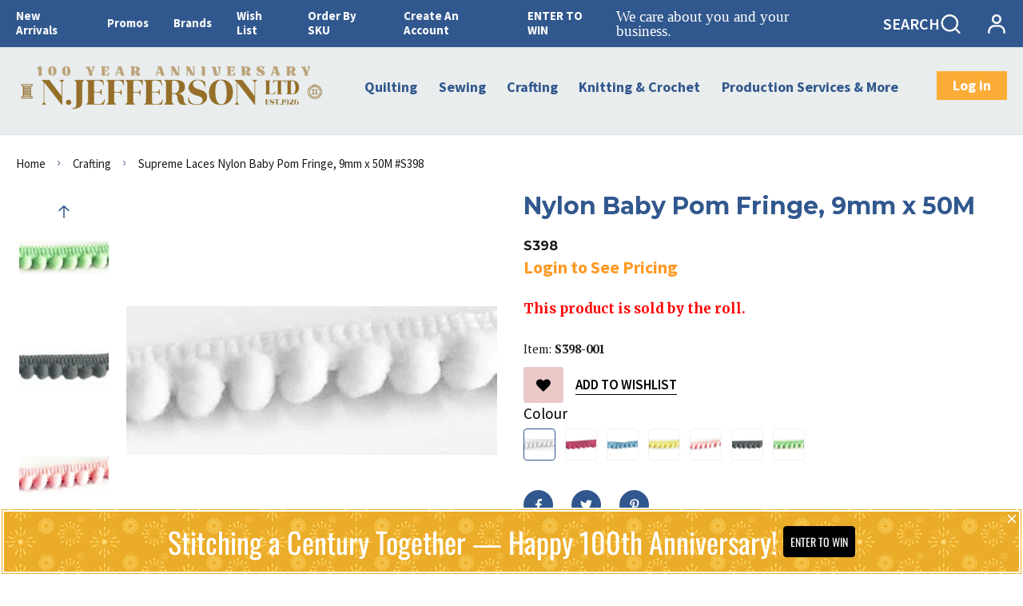

--- FILE ---
content_type: text/html; charset=utf-8
request_url: https://www.njeffersonltd.com/products/nylon-baby-pom-fringe-9mm-x-50m-html
body_size: 97308
content:
<!doctype html>
<html lang="en">
  <head>
 
<script>
        window.logg = console.log;
    </script><meta charset="utf-8"><link rel="shortcut icon" type="image/x-icon" href="//www.njeffersonltd.com/cdn/shop/files/Jefferson_Logo_FINAL_RGB-1200_32x32.png?v=1630080279">
    <link rel="apple-touch-icon" sizes="32x32" href="//www.njeffersonltd.com/cdn/shop/files/Jefferson_Logo_FINAL_RGB-1200_32x32.png?v=1630080279"><meta name="HandheldFriendly" content="True">
    <meta name="MobileOptimized" content="360">
    <meta name="viewport" content="width=device-width,initial-scale=1">
     <!--  PRELOAD DNS -->
    <link rel="preconnect dns-prefetch" href="https://cdn.shopify.com" crossorigin>
    <link rel="preconnect dns-prefetch" href="//fonts.googleapis.com" crossorigin>
    <link rel="dns-prefetch" href="https://fonts.gstatic.com" crossorigin>
    <link rel="dns-prefetch" href="https://monorail-edge.shopifysvc.com" crossorigin>
    <meta name="theme-color" content="#31588e">
<meta name="author" content="N. Jefferson Ltd.">
<meta property="og:url" content="https://www.njeffersonltd.com/products/nylon-baby-pom-fringe-9mm-x-50m-html">
<meta property="og:site_name" content="N. Jefferson Ltd.">
  <meta property="og:type" content="product">
  <meta property="og:title" content="Nylon Baby Pom Fringe, 9mm x 50M">
  
    <meta property="og:image" content="http://www.njeffersonltd.com/cdn/shop/products/s398-037_1200x1200.jpg?v=1622538115">
    <meta property="og:image:secure_url" content="https://www.njeffersonltd.com/cdn/shop/products/s398-037_1200x1200.jpg?v=1622538115">
    
  
    <meta property="og:image" content="http://www.njeffersonltd.com/cdn/shop/products/s398-018_1200x1200.jpg?v=1622538115">
    <meta property="og:image:secure_url" content="https://www.njeffersonltd.com/cdn/shop/products/s398-018_1200x1200.jpg?v=1622538115">
    
  
    <meta property="og:image" content="http://www.njeffersonltd.com/cdn/shop/products/s398-017_1200x1200.jpg?v=1622538115">
    <meta property="og:image:secure_url" content="https://www.njeffersonltd.com/cdn/shop/products/s398-017_1200x1200.jpg?v=1622538115">
    
  





<meta name="twitter:card" content="summary">

  <meta name="twitter:title" content="Nylon Baby Pom Fringe, 9mm x 50M">
  <meta name="twitter:description" content="">
  <meta name="twitter:image" content="https://www.njeffersonltd.com/cdn/shop/products/s398-037_240x.jpg?v=1622538115">
  <meta name="twitter:image:width" content="240">
  <meta name="twitter:image:height" content="240">

<title>Supreme Laces Nylon Baby Pom Fringe, 9mm x 50M #S398 &ndash; N. Jefferson Ltd.</title><style>
			:root{
			--bg-white: #ffffff;
			--body-base-size: 66.40625%;
			--body-bg-color: #ffffff;
			--body-border-color: #f2f2f4;
			--body-color: #181818;
			--body-font-size: 1.6rem;
			--body-font-weight: 400;
			--body-link: #000000;
			--body-link-hover: #31588e;
			--border-radius-default: ;
			--breadcrumb-color: #181818;
			--btn1-bg-cl: #fcad37;
			--btn1-border-cl: rgba(0,0,0,0);
			--btn1-border-width: 0px;
			--btn1-cl: #ffffff;
			--btn1-fw: 700;
			--btn1-hover-bg-cl: #e38121;
			--btn1-hover-border-cl: rgba(0,0,0,0);
			--btn1-hover-cl: #ffffff;
			--btn2-bg-cl: #31588e;
			--btn2-border-cl: #31588e;
			--btn2-border-width: 1px;
			--btn2-cl: #ffffff;
			--btn2-fw: 600;
			--btn2-hover-bg-cl: #fcad37;
			--btn2-hover-border-cl: #fcad37;
			--btn2-hover-cl: #ffffff;
			--btn3-bg-cl: #ffffff;
			--btn3-border-cl: #fcad37;
			--btn3-border-width: 3px;
			--btn3-cl: #fcad37;
			--btn3-fw: 600;
			--btn3-hover-bg-cl: #ffffff;
			--btn3-hover-border-cl: #103178;
			--btn3-hover-cl: #103178;
			--footer-copyright-border-top: #F0F2F5;
			--footer-copyright-cl: #103178;
			--footer-heading-cl: #103178;
			--footer-heading-fs: 18px;
			--footer-heading-fw: 600;
			--footer-link-cl: #103178;
			--footer-link-hover-cl: #FF9923;
			--footer-md-heading-cl: #103178;
			--footer-md-text-cl: #5B6C8F;
			--footer-text-cl: #5B6C8F;
			--gutter-ct: 13px;
			--gutter-lg: 30px;
			--gutter-md: 25px;
			--gutter-sm: 20px;
			--gutter-xlg: 40px;
			--gutter-xs: 15px;
			--gutter-xxs: 10px;
			--header-bg-cart-number-desk: #103178;
			--header-bg-cart-number-mobile: #103178;
			--header-bg-desk: #ffffff;
			--header-bg-mobile: #ffffff;
			--header-border-color-desk: 16, 49, 120;
			--header-border-color-desk-opacity: 0.1;
			--header-border-color-mobile: 16, 49, 120;
			--header-icons-color-desk: #ff9923;
			--header-icons-color-mobile: #ff9923;
			--header-text-cart-number-desk: #ffffff;
			--header-text-cart-number-mobile: #ffffff;
			--header-text-color-desk: #5b6c8f;
			--header-text-color-mobile: #5b6c8f;
			--heading-1-weight: 700;
			--heading-2-weight: 700;
			--heading-3-weight: 700;
			--heading-4-weight: 700;
			--heading-5-weight: 400;
			--heading-6-weight: 400;
			--heading-size-h1: 2.823529411764706rem;
			--heading-size-h2: 2.447058823529412rem;
			--heading-size-h3: 2.070588235294118rem;
			--heading-size-h4: 1.8823529411764706rem;
			--heading-size-h5: 1.6941176470588235rem;
			--heading-size-h6: 1.5058823529411764rem;
			--hot-lb-bgcl: #F00000;
			--hot-lb-cl: #ffffff;
			--main-color-rgba: 16, 49, 120;
			--main-color: #31588e;
			--main-text-color: #fff;
			--nav-link-color: #103178;
			--nav-link-hover: #ff9923;
			--nav-size: 1.7rem;
			--nav-weight: 600;
			--new-lb-bgcl: #12A05C;
			--new-lb-cl: #ffffff;
			--price-color: #b32605;
			--price-compare-color: #888888;
			--price-sale-color: #fcad37;
			--product-item-name: 20px;
			--product-item-price: 17px;
			--product-price-compare: 17px;
			--rating-star-color: #FF9923;
			--rating-star-empty-color: #31588e;
			--sale-lb-bgcl: #31588e;
			--sale-lb-cl: #ffffff;
			--section-heading-align: center;
			--section-heading-cl: #181818;
			--section-heading-fs: 4rem;
			--section-heading-fw: 700;
			--section-heading-lh: 37px;
			--section-subheading-cl: #181818;
			--section-subheading-fs: 2.4rem;
			--section-subheading-fw: 400;
			--section-subheading-lh: 23px;
			--special-border: #31588e;
			--topbar-bg-color: #F0F2F5;
			--topbar-border: 16, 49, 120;
			--topbar-color: #5B6C8F;
--font-heading: Montserrat, 'HelveticaNeue', 'Helvetica Neue', Helvetica, Arial, sans-serif;
	--body-font-family: Source Sans Pro, 'HelveticaNeue', 'Helvetica Neue', Helvetica, Arial, sans-serif;}
		</style>
<script src="//www.njeffersonltd.com/cdn/shop/t/12/assets/webfont-1.6.26.js?v=177969976832722689601663882313" async></script>
			<script id="theme__WebFont">
				WebFontConfig = {
					google: {families: ['Montserrat:400,500,600,700','Source Sans Pro:200,300,400,600,700,200i,300i,400i&display=swap']}
					,active: function(){sessionStorage.fonts = true;}
				};
				(function() {
					if (sessionStorage.fonts) {
						document.documentElement.classList.add('wf-active');
					} else {
						console.log("No fonts installed.");
					}
				})();
			</script><link rel="preload" href="//www.njeffersonltd.com/cdn/shop/t/12/assets/header.min.css?v=99187984233951180611677904647" as="style"><link rel="preload" href="//www.njeffersonltd.com/cdn/shop/t/12/assets/product.min.css?v=171125688593175910201677698812" as="style"><link href="//www.njeffersonltd.com/cdn/shop/t/12/assets/header.min.css?v=99187984233951180611677904647" rel="stylesheet" type="text/css" media="all">
    <link href="//www.njeffersonltd.com/cdn/shop/t/12/assets/custom.css?v=27644769389286168911677698519" rel="stylesheet" type="text/css" media="all"><script type="text/javascript">
    var customerLogged = ''
    var customerEmail = ''
    
    	
            var arn_wl_cp_settings =  {"general_settings":{"unlogged_user":true,"show_number_status":true,"app_script":false,"app_wishlist_layout":"proxy","app_selector":false,"preloader_icon":{"icon_id":"icon-2","svg":"<path d=\"M10,40c0,0,0-0.4,0-1.1c0-0.3,0-0.8,0-1.3c0-0.3,0-0.5,0-0.8c0-0.3,0.1-0.6,0.1-0.9c0.1-0.6,0.1-1.4,0.2-2.1\n            c0.2-0.8,0.3-1.6,0.5-2.5c0.2-0.9,0.6-1.8,0.8-2.8c0.3-1,0.8-1.9,1.2-3c0.5-1,1.1-2,1.7-3.1c0.7-1,1.4-2.1,2.2-3.1\n            c1.6-2.1,3.7-3.9,6-5.6c2.3-1.7,5-3,7.9-4.1c0.7-0.2,1.5-0.4,2.2-0.7c0.7-0.3,1.5-0.3,2.3-0.5c0.8-0.2,1.5-0.3,2.3-0.4l1.2-0.1\n            l0.6-0.1l0.3,0l0.1,0l0.1,0l0,0c0.1,0-0.1,0,0.1,0c1.5,0,2.9-0.1,4.5,0.2c0.8,0.1,1.6,0.1,2.4,0.3c0.8,0.2,1.5,0.3,2.3,0.5\n            c3,0.8,5.9,2,8.5,3.6c2.6,1.6,4.9,3.4,6.8,5.4c1,1,1.8,2.1,2.7,3.1c0.8,1.1,1.5,2.1,2.1,3.2c0.6,1.1,1.2,2.1,1.6,3.1\n            c0.4,1,0.9,2,1.2,3c0.3,1,0.6,1.9,0.8,2.7c0.2,0.9,0.3,1.6,0.5,2.4c0.1,0.4,0.1,0.7,0.2,1c0,0.3,0.1,0.6,0.1,0.9\n            c0.1,0.6,0.1,1,0.1,1.4C74,39.6,74,40,74,40c0.2,2.2-1.5,4.1-3.7,4.3s-4.1-1.5-4.3-3.7c0-0.1,0-0.2,0-0.3l0-0.4c0,0,0-0.3,0-0.9\n            c0-0.3,0-0.7,0-1.1c0-0.2,0-0.5,0-0.7c0-0.2-0.1-0.5-0.1-0.8c-0.1-0.6-0.1-1.2-0.2-1.9c-0.1-0.7-0.3-1.4-0.4-2.2\n            c-0.2-0.8-0.5-1.6-0.7-2.4c-0.3-0.8-0.7-1.7-1.1-2.6c-0.5-0.9-0.9-1.8-1.5-2.7c-0.6-0.9-1.2-1.8-1.9-2.7c-1.4-1.8-3.2-3.4-5.2-4.9\n            c-2-1.5-4.4-2.7-6.9-3.6c-0.6-0.2-1.3-0.4-1.9-0.6c-0.7-0.2-1.3-0.3-1.9-0.4c-1.2-0.3-2.8-0.4-4.2-0.5l-2,0c-0.7,0-1.4,0.1-2.1,0.1\n            c-0.7,0.1-1.4,0.1-2,0.3c-0.7,0.1-1.3,0.3-2,0.4c-2.6,0.7-5.2,1.7-7.5,3.1c-2.2,1.4-4.3,2.9-6,4.7c-0.9,0.8-1.6,1.8-2.4,2.7\n            c-0.7,0.9-1.3,1.9-1.9,2.8c-0.5,1-1,1.9-1.4,2.8c-0.4,0.9-0.8,1.8-1,2.6c-0.3,0.9-0.5,1.6-0.7,2.4c-0.2,0.7-0.3,1.4-0.4,2.1\n            c-0.1,0.3-0.1,0.6-0.2,0.9c0,0.3-0.1,0.6-0.1,0.8c0,0.5-0.1,0.9-0.1,1.3C10,39.6,10,40,10,40z\">\n        \n            <animateTransform attributeType=\"xml\" attributeName=\"transform\" type=\"rotate\" from=\"0 40 40\" to=\"360 40 40\" dur=\"0.6s\" repeatCount=\"indefinite\"></animateTransform>\n        </path>","width":24,"height":24,"view_box":"0 0 80 80","icon_color":"#43467F"},"background_color":"#000000","text_color":"#ffffff","wishlist_page":"arena-wishlist-page","compare_page":"arena-compare-page","share_page":"arena-share-page","text":{"wishlist_settings":{"wishlist_page_title":"Wishlist Page","wishlist_disable_msg":"Wishlist is disabled","wishlist_empty_msg":"No products in wishlist!","wishlist_login_msg":"You have not logged in. Please <a title=\"Login url\" href=\"/account/login\">Login</a> to view wishlist content.","table_product_heading":"Product Name","table_image_heading":"Image","table_quantity_heading":"Quantity","table_variants_heading":"Variants","table_price_heading":"Price","table_delete_heading":"Delete","table_available_heading":"Available","table_add_to_cart_heading":"Add To Cart","table_remove_heading":"Remove","table_instock":"In stock","table_outstock":"Out stock","table_view_btn":"View Product","notify_login":"Please login first to use wishlist function","notify_limit":"Only {limit} products allowed to add to wishlist","notify_getlist_error":"There is an error when getting wishlist","wishlist_popup_add_button_text":"Add wishlist","wishlist_popup_create_button_text":"Create new list","wishlist_notify_added":"%product-name% \n Add to wishlist successfully","wishlist_my_wishlist":"My wishlist"},"compare_settings":{"compare_page_title":"Compare Page","compare_disable_msg":"Compare is disabled","compare_empty_msg":"No products in compare!","table_feature_heading":"Features","table_availability_heading":"Availability","table_option_heading":"Options","table_vendor_heading":"Vendor","table_collection_heading":"Collection","table_review_heading":"Rating","table_instock":"In stock","table_outstock":"Out stock","table_view_btn":"View Product","notify_limit":"Only {limit} products allowed to add to compare","notify_modal_plugin":"No modal plugin. Please embed Fancybox of Bootstrap modal to store","notify_getlist_error":"There is an error when getting compare list","notify_empty_product":"You have no products to compare","compare_notify_create_custom":"It will create a new compare list due to different product types with other products on compare list.","compare_notify_added":"%product-name% \n Add to compare successfully","compare_my_compare":"My compare"}},"isActiveAT":false},"wishlist_settings":{"remove_add_to_cart":true,"allow_multiple":true,"add_multiple_settings":{"add_background_color":"#dc3b1a","add_border_color":"#dc3b1a","add_text_color":"#fff","create_background_color":"#fff","create_border_color":"#dc3b1a","create_text_color":"#dc3b1a","radio_button_background_color":"#dc3b1a"},"background_color":"#000000","text_color":"#ffffff","wishlist_enable":true,"wishlist_product_number":20,"wishlist_layout":"canvas","redirect_wishlist":"products","records_per_page":5,"wishlist_add_class":"add-to-wishlist","show_selector":{"margin":"0","padding":"0","selector_class":"site-header__account","type":"Top"},"page_show_mode":"both","add_selector":{"margin":"0","padding":"0","selector_class":"product-form","type":"Top"},"wishlist_show_class":"show-wishlist","wishlist_add_to_cart_class":"add-to-cart-wishlist","wishlist_remove_class":"remove-wishlist","wishlist_page_action":["text"],"wishlist_page_available":true,"wishlist_options":["price","available","quantity","variants"],"add_class_icon":{"icon_id":"icon-1","svg":"<path d=\"M12.8194 22C12.5802 22 12.3665 21.9145 12.1785 21.7436L3.25614 13.1289L2.87156 12.7444C2.70063 12.5734 2.43569 12.2572 2.07675 11.7957C1.71781 11.3342 1.39305 10.8727 1.10247 10.4112C0.811898 9.94972 0.555509 9.37712 0.333306 8.69341C0.111102 8.00971 0 7.35164 0 6.71922C0 4.61683 0.606787 2.97594 1.82036 1.79655C3.03394 0.617164 4.70901 0.018924 6.84558 0.00183139C7.42673 0.00183139 8.02497 0.104384 8.64031 0.309495C9.25564 0.514607 9.82824 0.796636 10.3581 1.15558C10.888 1.51452 11.3495 1.83928 11.7426 2.12986C12.1357 2.42043 12.4947 2.74519 12.8194 3.10414C13.1613 2.76228 13.5202 2.43752 13.8963 2.12986C14.2723 1.82219 14.7338 1.49743 15.2808 1.15558C15.8277 0.813728 16.4003 0.531699 16.9986 0.309495C17.5968 0.0872916 18.1951 -0.0152612 18.7933 0.00183139C20.9299 0.00183139 22.605 0.600071 23.8185 1.79655C25.0321 2.99303 25.6389 4.6382 25.6389 6.73204C25.6389 8.82588 24.545 10.9667 22.3571 13.1546L13.4604 21.7436C13.2895 21.9145 13.0758 22 12.8194 22Z\"/>","width":18,"height":16,"view_box":"0 0 26 22","icon_color":"#000000","icon_active_color":"#ff0000"},"add_class_icon_product":{"icon_id":"icon-1","svg":"<path d=\"M12.8194 22C12.5802 22 12.3665 21.9145 12.1785 21.7436L3.25614 13.1289L2.87156 12.7444C2.70063 12.5734 2.43569 12.2572 2.07675 11.7957C1.71781 11.3342 1.39305 10.8727 1.10247 10.4112C0.811898 9.94972 0.555509 9.37712 0.333306 8.69341C0.111102 8.00971 0 7.35164 0 6.71922C0 4.61683 0.606787 2.97594 1.82036 1.79655C3.03394 0.617164 4.70901 0.018924 6.84558 0.00183139C7.42673 0.00183139 8.02497 0.104384 8.64031 0.309495C9.25564 0.514607 9.82824 0.796636 10.3581 1.15558C10.888 1.51452 11.3495 1.83928 11.7426 2.12986C12.1357 2.42043 12.4947 2.74519 12.8194 3.10414C13.1613 2.76228 13.5202 2.43752 13.8963 2.12986C14.2723 1.82219 14.7338 1.49743 15.2808 1.15558C15.8277 0.813728 16.4003 0.531699 16.9986 0.309495C17.5968 0.0872916 18.1951 -0.0152612 18.7933 0.00183139C20.9299 0.00183139 22.605 0.600071 23.8185 1.79655C25.0321 2.99303 25.6389 4.6382 25.6389 6.73204C25.6389 8.82588 24.545 10.9667 22.3571 13.1546L13.4604 21.7436C13.2895 21.9145 13.0758 22 12.8194 22Z\"/>","width":18,"height":16,"view_box":"0 0 26 22","icon_color":"#000000","icon_active_color":"#ff0000"},"show_class_icon":{"icon_id":"icon-1","svg":"<path d=\"M12.8194 22C12.5802 22 12.3665 21.9145 12.1785 21.7436L3.25614 13.1289L2.87156 12.7444C2.70063 12.5734 2.43569 12.2572 2.07675 11.7957C1.71781 11.3342 1.39305 10.8727 1.10247 10.4112C0.811898 9.94972 0.555509 9.37712 0.333306 8.69341C0.111102 8.00971 0 7.35164 0 6.71922C0 4.61683 0.606787 2.97594 1.82036 1.79655C3.03394 0.617164 4.70901 0.018924 6.84558 0.00183139C7.42673 0.00183139 8.02497 0.104384 8.64031 0.309495C9.25564 0.514607 9.82824 0.796636 10.3581 1.15558C10.888 1.51452 11.3495 1.83928 11.7426 2.12986C12.1357 2.42043 12.4947 2.74519 12.8194 3.10414C13.1613 2.76228 13.5202 2.43752 13.8963 2.12986C14.2723 1.82219 14.7338 1.49743 15.2808 1.15558C15.8277 0.813728 16.4003 0.531699 16.9986 0.309495C17.5968 0.0872916 18.1951 -0.0152612 18.7933 0.00183139C20.9299 0.00183139 22.605 0.600071 23.8185 1.79655C25.0321 2.99303 25.6389 4.6382 25.6389 6.73204C25.6389 8.82588 24.545 10.9667 22.3571 13.1546L13.4604 21.7436C13.2895 21.9145 13.0758 22 12.8194 22Z\"/>","width":18,"height":16,"view_box":"0 0 26 22","icon_color":"#ffffff","icon_active_color":"#ff0000"},"remove_class_icon":{"icon_id":"icon-1","svg":"<path d=\"M294.111,256.001L504.109,46.003c10.523-10.524,10.523-27.586,0-38.109c-10.524-10.524-27.587-10.524-38.11,0L256,217.892\n            L46.002,7.894c-10.524-10.524-27.586-10.524-38.109,0s-10.524,27.586,0,38.109l209.998,209.998L7.893,465.999\n            c-10.524,10.524-10.524,27.586,0,38.109c10.524,10.524,27.586,10.523,38.109,0L256,294.11l209.997,209.998\n            c10.524,10.524,27.587,10.523,38.11,0c10.523-10.524,10.523-27.586,0-38.109L294.111,256.001z\" fill=\"#000000\"></path>","width":16,"height":16,"view_box":"0 0 512.001 512.001","icon_color":"#000000"},"launch_show":{"type":["header"],"placement":"Bottom Right","text":"My Wishlist","description":"","position_button":{"position":"absolute","text_color":"#ffffff","minWidth":"30px","minHeight":"30px","width":"200","height":"45","bottom":"20px","right":"20px","background_color":"#000000","boxShadow":"rgb(153, 153, 153) 1px 1px 10px 0px","borderRadius":"3"},"showTittle":true,"show":false,"showBackground":true},"launch_add_product_page":{"text":"Add To Wishlist","showTittle":true,"showBackground":true,"show":false,"text_color":"#000000","background_color":"#EBC9C9","width":"50","height":"45","borderRadius":"3","showCount":false,"check_add_variant":false,"auto_insert_add_button":true,"text_added":"Added To Wishlist","background_color_actived":"#EBC9C9","text_color_actived":"#000000"},"launch_add":{"text":"My Wishlist","showTittle":true,"showBackground":true,"show":false,"text_color":"#000000","background_color":"#EBC9C9","width":"50","height":"45","borderRadius":"3","showCount":false,"check_add_variant":false,"auto_insert_add_button":false,"text_added":"Added To Wishlist","background_color_actived":"#EBC9C9","text_color_actived":"#000000"},"updated_at":1695268064233,"back_in_stock":false,"reminder_mail":false,"added_wl_notifications":"top-left","added_wl_notifications_bg":"#fff","added_wl_notifications_color":"#000","customCss":""},"compare_settings":{"background_color":"#000000","text_color":"#ffffff","compare_enable":true,"compare_product_number":4,"show_selector":{"margin":"0","padding":"0","selector_class":"site-header__account","type":"Top"},"add_selector":{"margin":"0","padding":"0","selector_class":"product-form","type":"Top"},"compare_add_class":"add-to-compare","compare_show_class":"show-compare","compare_show_selector_class":"site-header__account","comparet_add_selector_class":"product-form","compare_remove_class":"remove-compare","compare_options":["vendor","collection","options","availability"],"compare_layout":["page"],"add_class_icon":{"icon_id":"icon-1","svg":"<path d=\"M21.6334 13.2821C21.6334 13.3333 21.6334 13.3675 21.6334 13.3846C21.0175 15.9487 19.7344 18.0256 17.784 19.6154C15.8337 21.2051 13.5497 22 10.9322 22C9.54641 22 8.20341 21.735 6.90318 21.2051C5.60295 20.6752 4.43959 19.9231 3.4131 18.9487L1.56541 20.7949C1.37722 20.9829 1.16336 21.0769 0.923846 21.0769C0.68433 21.0769 0.470477 20.9829 0.282286 20.7949C0.0940954 20.6068 0 20.3932 0 20.1538V13.7436C0 13.5043 0.0940954 13.2906 0.282286 13.1026C0.470477 12.9145 0.68433 12.8205 0.923846 12.8205H7.33944C7.57896 12.8205 7.79281 12.9145 7.981 13.1026C8.16919 13.2906 8.25474 13.5043 8.23763 13.7436C8.22052 13.9829 8.13498 14.1966 7.981 14.3846L6.005 16.359C6.68933 16.9744 7.4592 17.4615 8.31462 17.8205C9.17003 18.1795 10.0682 18.3504 11.0092 18.3333C12.2752 18.3333 13.4642 18.0171 14.5762 17.3846C15.6883 16.7521 16.5779 15.906 17.2451 14.8462C17.3478 14.6752 17.6044 14.1111 18.015 13.1538C18.0834 12.9316 18.2203 12.8205 18.4256 12.8205H21.1715C21.3083 12.8205 21.4195 12.8718 21.5051 12.9744C21.5906 13.0769 21.6334 13.1795 21.6334 13.2821ZM21.9927 1.84615V8.25641C21.9927 8.49573 21.9071 8.7094 21.736 8.89744C21.565 9.08547 21.3426 9.17949 21.0688 9.17949H14.6532C14.4137 9.17949 14.1999 9.08547 14.0117 8.89744C13.8235 8.7094 13.7379 8.49573 13.755 8.25641C13.7721 8.01709 13.8577 7.80342 14.0117 7.61538L15.9877 5.64103C14.5848 4.32479 12.9253 3.66667 11.0092 3.66667C9.72605 3.66667 8.52847 3.98291 7.41643 4.61539C6.30439 5.24786 5.41476 6.09402 4.74754 7.15385C4.64489 7.32479 4.39682 7.88889 4.00333 8.84616C3.91779 9.06838 3.77237 9.17949 3.56707 9.17949H0.718547C0.598789 9.17949 0.487585 9.12821 0.384936 9.02564C0.282286 8.92308 0.239516 8.82051 0.256624 8.71795V8.61539C0.872521 6.05128 2.16419 3.97436 4.13164 2.38462C6.09909 0.794873 8.3916 0 11.0092 0C12.3949 0 13.7465 0.264958 15.0638 0.794872C16.3812 1.32479 17.5531 2.07692 18.5796 3.05128L20.4273 1.20513C20.6155 1.01709 20.8293 0.923078 21.0688 0.923078C21.3083 0.923078 21.5307 1.01709 21.736 1.20513C21.9413 1.39316 22.0269 1.60684 21.9927 1.84615Z\"/>","width":22,"height":16,"view_box":"0 0 22 22","icon_color":"#000000","icon_active_color":"#ff0000"},"custom_compare":false,"compare_options2":[],"add_class_icon_product":{"icon_id":"icon-1","svg":"<path d=\"M21.6334 13.2821C21.6334 13.3333 21.6334 13.3675 21.6334 13.3846C21.0175 15.9487 19.7344 18.0256 17.784 19.6154C15.8337 21.2051 13.5497 22 10.9322 22C9.54641 22 8.20341 21.735 6.90318 21.2051C5.60295 20.6752 4.43959 19.9231 3.4131 18.9487L1.56541 20.7949C1.37722 20.9829 1.16336 21.0769 0.923846 21.0769C0.68433 21.0769 0.470477 20.9829 0.282286 20.7949C0.0940954 20.6068 0 20.3932 0 20.1538V13.7436C0 13.5043 0.0940954 13.2906 0.282286 13.1026C0.470477 12.9145 0.68433 12.8205 0.923846 12.8205H7.33944C7.57896 12.8205 7.79281 12.9145 7.981 13.1026C8.16919 13.2906 8.25474 13.5043 8.23763 13.7436C8.22052 13.9829 8.13498 14.1966 7.981 14.3846L6.005 16.359C6.68933 16.9744 7.4592 17.4615 8.31462 17.8205C9.17003 18.1795 10.0682 18.3504 11.0092 18.3333C12.2752 18.3333 13.4642 18.0171 14.5762 17.3846C15.6883 16.7521 16.5779 15.906 17.2451 14.8462C17.3478 14.6752 17.6044 14.1111 18.015 13.1538C18.0834 12.9316 18.2203 12.8205 18.4256 12.8205H21.1715C21.3083 12.8205 21.4195 12.8718 21.5051 12.9744C21.5906 13.0769 21.6334 13.1795 21.6334 13.2821ZM21.9927 1.84615V8.25641C21.9927 8.49573 21.9071 8.7094 21.736 8.89744C21.565 9.08547 21.3426 9.17949 21.0688 9.17949H14.6532C14.4137 9.17949 14.1999 9.08547 14.0117 8.89744C13.8235 8.7094 13.7379 8.49573 13.755 8.25641C13.7721 8.01709 13.8577 7.80342 14.0117 7.61538L15.9877 5.64103C14.5848 4.32479 12.9253 3.66667 11.0092 3.66667C9.72605 3.66667 8.52847 3.98291 7.41643 4.61539C6.30439 5.24786 5.41476 6.09402 4.74754 7.15385C4.64489 7.32479 4.39682 7.88889 4.00333 8.84616C3.91779 9.06838 3.77237 9.17949 3.56707 9.17949H0.718547C0.598789 9.17949 0.487585 9.12821 0.384936 9.02564C0.282286 8.92308 0.239516 8.82051 0.256624 8.71795V8.61539C0.872521 6.05128 2.16419 3.97436 4.13164 2.38462C6.09909 0.794873 8.3916 0 11.0092 0C12.3949 0 13.7465 0.264958 15.0638 0.794872C16.3812 1.32479 17.5531 2.07692 18.5796 3.05128L20.4273 1.20513C20.6155 1.01709 20.8293 0.923078 21.0688 0.923078C21.3083 0.923078 21.5307 1.01709 21.736 1.20513C21.9413 1.39316 22.0269 1.60684 21.9927 1.84615Z\"/>","width":22,"height":16,"view_box":"0 0 22 22","icon_color":"#000000","icon_active_color":"#ff0000"},"show_class_icon":{"icon_id":"icon-1","svg":"<path d=\"M21.6334 13.2821C21.6334 13.3333 21.6334 13.3675 21.6334 13.3846C21.0175 15.9487 19.7344 18.0256 17.784 19.6154C15.8337 21.2051 13.5497 22 10.9322 22C9.54641 22 8.20341 21.735 6.90318 21.2051C5.60295 20.6752 4.43959 19.9231 3.4131 18.9487L1.56541 20.7949C1.37722 20.9829 1.16336 21.0769 0.923846 21.0769C0.68433 21.0769 0.470477 20.9829 0.282286 20.7949C0.0940954 20.6068 0 20.3932 0 20.1538V13.7436C0 13.5043 0.0940954 13.2906 0.282286 13.1026C0.470477 12.9145 0.68433 12.8205 0.923846 12.8205H7.33944C7.57896 12.8205 7.79281 12.9145 7.981 13.1026C8.16919 13.2906 8.25474 13.5043 8.23763 13.7436C8.22052 13.9829 8.13498 14.1966 7.981 14.3846L6.005 16.359C6.68933 16.9744 7.4592 17.4615 8.31462 17.8205C9.17003 18.1795 10.0682 18.3504 11.0092 18.3333C12.2752 18.3333 13.4642 18.0171 14.5762 17.3846C15.6883 16.7521 16.5779 15.906 17.2451 14.8462C17.3478 14.6752 17.6044 14.1111 18.015 13.1538C18.0834 12.9316 18.2203 12.8205 18.4256 12.8205H21.1715C21.3083 12.8205 21.4195 12.8718 21.5051 12.9744C21.5906 13.0769 21.6334 13.1795 21.6334 13.2821ZM21.9927 1.84615V8.25641C21.9927 8.49573 21.9071 8.7094 21.736 8.89744C21.565 9.08547 21.3426 9.17949 21.0688 9.17949H14.6532C14.4137 9.17949 14.1999 9.08547 14.0117 8.89744C13.8235 8.7094 13.7379 8.49573 13.755 8.25641C13.7721 8.01709 13.8577 7.80342 14.0117 7.61538L15.9877 5.64103C14.5848 4.32479 12.9253 3.66667 11.0092 3.66667C9.72605 3.66667 8.52847 3.98291 7.41643 4.61539C6.30439 5.24786 5.41476 6.09402 4.74754 7.15385C4.64489 7.32479 4.39682 7.88889 4.00333 8.84616C3.91779 9.06838 3.77237 9.17949 3.56707 9.17949H0.718547C0.598789 9.17949 0.487585 9.12821 0.384936 9.02564C0.282286 8.92308 0.239516 8.82051 0.256624 8.71795V8.61539C0.872521 6.05128 2.16419 3.97436 4.13164 2.38462C6.09909 0.794873 8.3916 0 11.0092 0C12.3949 0 13.7465 0.264958 15.0638 0.794872C16.3812 1.32479 17.5531 2.07692 18.5796 3.05128L20.4273 1.20513C20.6155 1.01709 20.8293 0.923078 21.0688 0.923078C21.3083 0.923078 21.5307 1.01709 21.736 1.20513C21.9413 1.39316 22.0269 1.60684 21.9927 1.84615Z\"/>","width":18,"height":16,"view_box":"0 0 26 22","icon_color":"#ffffff","icon_active_color":"#ff0000"},"remove_class_icon":{"icon_id":"icon-1","svg":"<path d=\"M294.111,256.001L504.109,46.003c10.523-10.524,10.523-27.586,0-38.109c-10.524-10.524-27.587-10.524-38.11,0L256,217.892\n            L46.002,7.894c-10.524-10.524-27.586-10.524-38.109,0s-10.524,27.586,0,38.109l209.998,209.998L7.893,465.999\n            c-10.524,10.524-10.524,27.586,0,38.109c10.524,10.524,27.586,10.523,38.109,0L256,294.11l209.997,209.998\n            c10.524,10.524,27.587,10.523,38.11,0c10.523-10.524,10.523-27.586,0-38.109L294.111,256.001z\" fill=\"#000000\"></path>","width":16,"height":16,"view_box":"0 0 512.001 512.001","icon_color":"#000000"},"launch_show":{"type":["header"],"placement":"Bottom Right","text":"My Compare","description":"","position_button":{"position":"absolute","text_color":"#ffffff","minWidth":"30px","minHeight":"30px","width":"160","height":"45","bottom":"20px","right":"20px","background_color":"#000000","boxShadow":"rgb(153, 153, 153) 1px 1px 10px 0px","borderRadius":"3"},"showTittle":true,"show":false,"showBackground":true},"launch_add":{"text":"My Compare","showTittle":true,"showBackground":true,"show":false,"text_color":"#000000","background_color":"#EBC9C9","width":"50","height":"45","borderRadius":"3","auto_insert_add_button":false,"text_added":"Added To Compare","background_color_actived":"#EBC9C9","text_color_actived":"#000000"},"launch_add_product_page":{"text":"Add to Compare","showTittle":true,"showBackground":true,"show":false,"text_color":"#000000","background_color":"#EBC9C9","width":"50","height":"45","borderRadius":"3","auto_insert_add_button":false,"text_added":"Added To Compare","background_color_actived":"#EBC9C9","text_color_actived":"#000000"},"updated_at":1690404622861,"added_cp_notifications":"top-left","added_cp_notifications_bg":"#fff","added_cp_notifications_color":"#000"}}
    	
    
            
    
    	
            var wl_cp_text_settings =  {"wishlist_settings":{"wishlist_page_title":"Wish List","wishlist_disable_msg":"Wish List is disabled","wishlist_empty_msg":"No products in Wish List!","wishlist_login_msg":"You have not logged in. Please <a title=\"Login url\" href=\"/account/login\">Login</a> to view Wish List content.","table_product_heading":"Product Name","table_image_heading":"Image","table_quantity_heading":"Quantity","table_variants_heading":"Variants","table_price_heading":"Price","table_delete_heading":"Delete","table_available_heading":"Available","table_add_to_cart_heading":"Add To Cart","table_remove_heading":"Remove","table_instock":"In stock","table_outstock":"Out stock","table_view_btn":"View Product","notify_login":"Please login first to use Wish List function","notify_limit":"Only {limit} products allowed to add to Wish List","notify_getlist_error":"There is an error when getting Wish List","wishlist_popup_add_button_text":"Add Wish List","wishlist_popup_create_button_text":"Create new list","wishlist_notify_added":"%product-name% \n Added to Wish List successfully"},"compare_settings":{"compare_page_title":"Compare Page","compare_disable_msg":"Compare is disabled","compare_empty_msg":"No products in compare!","table_feature_heading":"Features","table_availability_heading":"Availability","table_option_heading":"Options","table_vendor_heading":"Vendor","table_collection_heading":"Collection","table_review_heading":"Rating","table_instock":"In stock","table_outstock":"Out stock","table_view_btn":"View Product","notify_limit":"Only {limit} products allowed to add to compare","notify_modal_plugin":"No modal plugin. Please embed Fancybox of Bootstrap modal to store","notify_getlist_error":"There is an error when getting compare list","notify_empty_product":"You have no products to compare","compare_notify_added":"%product-name% \n Add to compare successfully"}}
    	
    
            
    
    	
      		var arn_reminder_email =  {"subject":"Your Wishlist on {{{shop}}}","time":"10","textEditor":{"blocks":[{"key":"evr7p","text":"Hi, We noticed that you've checked these items out and saved them to your Wishlist. For the best experience, we will keep them here while you sleep on it!","type":"unstyled","depth":0,"inlineStyleRanges":[],"entityRanges":[],"data":{"text-align":"center"}}],"entityMap":{}}}
        
                
    
    var wl_routes = {
                root_url : "\/"
                ,account_url : "\/account"
                ,account_login_url : "\/account\/login"
                ,account_logout_url : "\/account\/logout"
                ,account_register_url : "\/account\/register"
                ,account_addresses_url : "\/account\/addresses"
                ,collections_url : "\/collections"
                ,all_products_collection_url : "\/collections\/all"
                ,search_url : "\/search"
                ,cart_url : "\/cart"
                ,cart_add_url : "\/cart\/add"
                ,cart_change_url : "\/cart\/change"
                ,cart_clear_url : "\/cart\/clear"
                ,product_recommendations_url : "\/recommendations\/products"
            }
    var inv_qty = {};
    var pre_order_qty = {}
    var arn_out_stock = []
    
    
    inv_qty[40294169837738] = -7;
    
    
    
    var obj = {}
    obj.title = 'White'
    obj.id = '40294169837738'
    obj.image = '//www.njeffersonltd.com/cdn/shop/products/s398-01.jpg?v=1622538115'
    arn_out_stock.push(obj)
    
    
    
    inv_qty[40294169804970] = -1;
    
    
    
    var obj = {}
    obj.title = 'Hot Pink'
    obj.id = '40294169804970'
    obj.image = '//www.njeffersonltd.com/cdn/shop/products/s398-006.jpg?v=1622538115'
    arn_out_stock.push(obj)
    
    
    
    inv_qty[40294169772202] = -3;
    
    
    
    var obj = {}
    obj.title = 'Blue'
    obj.id = '40294169772202'
    obj.image = '//www.njeffersonltd.com/cdn/shop/products/s398-009.jpg?v=1622538115'
    arn_out_stock.push(obj)
    
    
    
    inv_qty[40294169739434] = -1;
    
    
    
    var obj = {}
    obj.title = 'Yellow'
    obj.id = '40294169739434'
    obj.image = '//www.njeffersonltd.com/cdn/shop/products/s398-011.jpg?v=1622538115'
    arn_out_stock.push(obj)
    
    
    
    inv_qty[40294169673898] = -3;
    
    
    
    var obj = {}
    obj.title = 'Pink'
    obj.id = '40294169673898'
    obj.image = '//www.njeffersonltd.com/cdn/shop/products/s398-017.jpg?v=1622538115'
    arn_out_stock.push(obj)
    
    
    
    inv_qty[40294169641130] = -3;
    
    
    
    var obj = {}
    obj.title = 'Light Grey'
    obj.id = '40294169641130'
    obj.image = '//www.njeffersonltd.com/cdn/shop/products/s398-018.jpg?v=1622538115'
    arn_out_stock.push(obj)
    
    
    
    inv_qty[40294169477290] = -1;
    
    
    
    var obj = {}
    obj.title = 'Mint'
    obj.id = '40294169477290'
    obj.image = '//www.njeffersonltd.com/cdn/shop/products/s398-037.jpg?v=1622538115'
    arn_out_stock.push(obj)
    
    
    var arn_product_id = 6740584399018
    var arn_handle = "nylon-baby-pom-fringe-9mm-x-50m-html"
    var arn_product_variant_id = 40294169837738
    var customerWishlist = []
</script>
<script>
    var themeWl = window.theme || {};
     themeWl.moneyFormat = "${{amount}}";
</script>

          
<style type="text/css">
    :root {
      --arn-add-wishlist-icon-color: #000000;
      --arn-add-wishlist-icon-active-color: #ff0000;
      --arn-add-wishlist-icon-color-product: #000000;
      --arn-add-wishlist-icon-active-color-product: #ff0000;

      --arn-show-wishlist-icon-color: #ffffff;
      --arn-show-wishlist-icon-active-color: #ff0000;
      --arn-remove-wishlist-icon-color: #000000;

      --arn-add-compare-icon-color: #000000;
      --arn-add-compare-icon-active-color: #ff0000;
      --arn-add-compare-icon-color-product: #000000;
      --arn-add-compare-icon-active-color-product: #ff0000;
      --arn-show-compare-icon-color: #ffffff;
      --arn-show-compare-icon-active-color: #ff0000;
      --arn-remove-compare-icon-color: #000000;
      --arn-preloader-icon-color: #43467F;

      --arn-outstock-color: #ff0000;
      --arn-instock-color: #2D882D;
      --arn-table-heading-bkg: #000000;
      --arn-table-text-color-1: #000000;
      --arn-table-text-color-2: #ffffff;
      --arn-table-btn-border-color: #000000;
      --arn-table-btn-color: #ffffff;
      --arn-table-btn-active-color: #000000;

      --arn-table-product-heading: "";
      --arn-table-price-heading: "";
      --arn-table-image-heading: "";
      --arn-table-price-heading: "";
      --arn-table-available-heading: "";
      --arn-table-delete-heading: "";

      --bg-sidenav: #fff;
      --link-color: #000;
      --font-size-title: 15px;
      --button-add-bg: #fed700;
      --button-add-cl: #fff;
      --button-add-br: #fed700;
      --button-add-hover-bg: #fed700;
      --button-add-hover-cl: #fff;
      --button-add-hover-br: #fed700;
      --button-remove-bg: #000;
      --button-remove-cl: #fff;
      --button-remove-br: #000;
      --button-remove-hover-bg: #000;
      --button-remove-hover-cl: #fff;
      --button-remove-hover-br: #000;
      --button-border-radius: 20px;

      --arn-wishlist-page-bg: #000000;
      --arn-wishlist-page-text: #ffffff;

      --arn-show-wishlist-fl-min-height: 30px;
      --arn-show-wishlist-fl-min-width: 30px;
      --arn-show-wishlist-fl-height: 45px;
      --arn-show-wishlist-fl-width: 200px;
      --arn-show-wishlist-fl-bottom: 20px;
      --arn-show-wishlist-fl-top: ;
      --arn-show-wishlist-fl-left: ;
      --arn-show-wishlist-fl-right: 20px;
      --arn-show-wishlist-fl-boxShadow: rgb(153, 153, 153) 1px 1px 10px 0px;
      --arn-show-wishlist-fl-backgroundColor: #000000;
      --arn-show-wishlist-fl-color: #ffffff;
      --arn-show-wishlist-fl-borderRadius: 3px;

      --arn-add-wishlist-bg: #EBC9C9;
      --arn-add-wishlist-bg-actived: #EBC9C9;
      --arn-add-wishlist-bg-product: #EBC9C9;
      --arn-add-wishlist-bg-actived-product: #EBC9C9;
      --arn-add-wishlist-color: #000000;
      --arn-add-wishlist-color-actived: #000000;
      --arn-add-wishlist-color-product: #000000;
      --arn-add-wishlist-color-actived-product: #000000;
      --arn-add-wishlist-width: 50px;
      --arn-add-wishlist-height: 45px;
      --arn-add-wishlist-borderRadius: 3px;
      --arn-add-wishlist-borderRadius-product: 3px;
      
      --arn-add-wishlist-noti-bg: #fff;
      --arn-add-wishlist-noti-color: #000;

      --arn-add-multiple-settings-add-background: #dc3b1a;
      --arn-add-multiple-settings-add-border: #dc3b1a;
      --arn-add-multiple-settings-add-text: #fff;
      --arn-add-multiple-settings-create-background: #fff;
      --arn-add-multiple-settings-create-border: #dc3b1a;
      --arn-add-multiple-settings-create-text: #dc3b1a;
      --arn-add-multiple-settings-radio-button-background: #dc3b1a;

      --arn-compare-page-bg: #000000;
      --arn-compare-page-text: #ffffff;

      --arn-show-compare-fl-min-height: 30px;
      --arn-show-compare-fl-min-width: 30px;
      --arn-show-compare-fl-height: 45px;
      --arn-show-compare-fl-width: 160px;
      --arn-show-compare-fl-bottom: 20px;
      --arn-show-compare-fl-top: ;
      --arn-show-compare-fl-left: ;
      --arn-show-compare-fl-right: 20px;
      --arn-show-compare-fl-boxShadow: rgb(153, 153, 153) 1px 1px 10px 0px;
      --arn-show-compare-fl-backgroundColor: #000000;
      --arn-show-compare-fl-color: #ffffff;
      --arn-show-compare-fl-borderRadius: 3px;

      --arn-add-compare-bg: #EBC9C9;
      --arn-add-compare-bg-product: #EBC9C9;
      --arn-add-compare-color: #000000;
      --arn-add-compare-color-product: #000000;
      --arn-add-compare-bg-actived: #EBC9C9;
      --arn-add-compare-bg-actived-product: #EBC9C9;
      --arn-add-compare-color-actived: #000000;
      --arn-add-compare-color-actived-product: #000000;
      --arn-add-compare-width: 50px;
      --arn-add-compare-height: 45px;
      --arn-add-compare-borderRadius: 3px;
      --arn-add-compare-borderRadius-product: 3px;
    
      --arn-add-compare-noti-bg: #fff;
      --arn-add-compare-noti-color: #000;
    }
    .row{display:-ms-flexbox;display:flex;-ms-flex-wrap:wrap;flex-wrap:wrap;margin-right:-15px;margin-left:-15px}
.no-gutters{margin-right:0;margin-left:0}
.no-gutters > .col,.no-gutters > [class*="col-"]{padding-right:0;padding-left:0}
.col,.col-1,.col-10,.col-11,.col-12,.col-2,.col-3,.col-4,.col-5,.col-6,.col-7,.col-8,.col-9,.col-auto,.col-lg,.col-lg-1,.col-lg-10,.col-lg-11,.col-lg-12,.col-lg-2,.col-lg-3,.col-lg-4,.col-lg-5,.col-lg-6,.col-lg-7,.col-lg-8,.col-lg-9,.col-lg-auto,.col-md,.col-md-1,.col-md-10,.col-md-11,.col-md-12,.col-md-2,.col-md-3,.col-md-4,.col-md-5,.col-md-6,.col-md-7,.col-md-8,.col-md-9,.col-md-auto,.col-sm,.col-sm-1,.col-sm-10,.col-sm-11,.col-sm-12,.col-sm-2,.col-sm-3,.col-sm-4,.col-sm-5,.col-sm-6,.col-sm-7,.col-sm-8,.col-sm-9,.col-sm-auto,.col-5th,.col-xs-5th,.col-sm-5th,.col-md-5th,.col-lg-5th,.col-xl-5th,.col-xxs-1,.col-xxs-2,.col-xxs-3,.col-xxs-4,.col-xxs-5,.col-xxs-6,.col-xxs-7,.col-xxs-8,.col-xxs-9,.col-xxs-10,.col-xxs-11,.col-xxs-12,.col-xl,.col-xl-1,.col-xl-10,.col-xl-11,.col-xl-12,.col-xl-2,.col-xl-3,.col-xl-4,.col-xl-5,.col-xl-6,.col-xl-7,.col-xl-8,.col-xl-9,.col-xl-auto{position:relative;width:100%;padding-right:15px;padding-left:15px}
.col{-ms-flex-preferred-size:0;flex-basis:0;-ms-flex-positive:1;flex-grow:1;max-width:100%}
.col-auto{-ms-flex:0 0 auto;flex:0 0 auto;width:auto;max-width:100%}
.col-1{-ms-flex:0 0 8.333333%;flex:0 0 8.333333%;max-width:8.333333%}
.col-2{-ms-flex:0 0 16.666667%;flex:0 0 16.666667%;max-width:16.666667%}
.col-3{-ms-flex:0 0 25%;flex:0 0 25%;max-width:25%}
.col-4{-ms-flex:0 0 33.333333%;flex:0 0 33.333333%;max-width:33.333333%}
.col-5{-ms-flex:0 0 41.666667%;flex:0 0 41.666667%;max-width:41.666667%}
.col-6{-ms-flex:0 0 50%;flex:0 0 50%;max-width:50%}
.col-7{-ms-flex:0 0 58.333333%;flex:0 0 58.333333%;max-width:58.333333%}
.col-8{-ms-flex:0 0 66.666667%;flex:0 0 66.666667%;max-width:66.666667%}
.col-9{-ms-flex:0 0 75%;flex:0 0 75%;max-width:75%}
.col-10{-ms-flex:0 0 83.333333%;flex:0 0 83.333333%;max-width:83.333333%}
.col-11{-ms-flex:0 0 91.666667%;flex:0 0 91.666667%;max-width:91.666667%}
.col-12{-ms-flex:0 0 100%;flex:0 0 100%;max-width:100%}
.col-5th{-ms-flex:0 0 20%;flex:0 0 20%;max-width:20%}
.order-first{-ms-flex-order:-1;order:-1}
.order-last{-ms-flex-order:13;order:13}
.order-0{-ms-flex-order:0;order:0}
.order-1{-ms-flex-order:1;order:1}
.order-2{-ms-flex-order:2;order:2}
.order-3{-ms-flex-order:3;order:3}
.order-4{-ms-flex-order:4;order:4}
.order-5{-ms-flex-order:5;order:5}
.order-6{-ms-flex-order:6;order:6}
.order-7{-ms-flex-order:7;order:7}
.order-8{-ms-flex-order:8;order:8}
.order-9{-ms-flex-order:9;order:9}
.order-10{-ms-flex-order:10;order:10}
.order-11{-ms-flex-order:11;order:11}
.order-12{-ms-flex-order:12;order:12}
.offset-1{margin-left:8.333333%}
.offset-2{margin-left:16.666667%}
.offset-3{margin-left:25%}
.offset-4{margin-left:33.333333%}
.offset-5{margin-left:41.666667%}
.offset-6{margin-left:50%}
.offset-7{margin-left:58.333333%}
.offset-8{margin-left:66.666667%}
.offset-9{margin-left:75%}
.offset-10{margin-left:83.333333%}
.offset-11{margin-left:91.666667%}
@media (min-width: 375px) {
.col-xxs-1{-ms-flex:0 0 8.333333%;flex:0 0 8.333333%;max-width:8.333333%}
.col-xxs-2{-ms-flex:0 0 16.666667%;flex:0 0 16.666667%;max-width:16.666667%}
.col-xxs-3{-ms-flex:0 0 25%;flex:0 0 25%;max-width:25%}
.col-xxs-4{-ms-flex:0 0 33.333333%;flex:0 0 33.333333%;max-width:33.333333%}
.col-xxs-5{-ms-flex:0 0 41.666667%;flex:0 0 41.666667%;max-width:41.666667%}
.col-xxs-6{-ms-flex:0 0 50%;flex:0 0 50%;max-width:50%}
.col-xxs-7{-ms-flex:0 0 58.333333%;flex:0 0 58.333333%;max-width:58.333333%}
.col-xxs-8{-ms-flex:0 0 66.666667%;flex:0 0 66.666667%;max-width:66.666667%}
.col-xxs-9{-ms-flex:0 0 75%;flex:0 0 75%;max-width:75%}
.col-xxs-10{-ms-flex:0 0 83.333333%;flex:0 0 83.333333%;max-width:83.333333%}
.col-xxs-11{-ms-flex:0 0 91.666667%;flex:0 0 91.666667%;max-width:91.666667%}
.col-xxs-12{-ms-flex:0 0 100%;flex:0 0 100%;max-width:100%}
}
@media (min-width: 576px) {
.col-sm{-ms-flex-preferred-size:0;flex-basis:0;-ms-flex-positive:1;flex-grow:1;max-width:100%}
.col-sm-auto{-ms-flex:0 0 auto;flex:0 0 auto;width:auto;max-width:100%}
.col-sm-1{-ms-flex:0 0 8.333333%;flex:0 0 8.333333%;max-width:8.333333%}
.col-sm-2{-ms-flex:0 0 16.666667%;flex:0 0 16.666667%;max-width:16.666667%}
.col-sm-3{-ms-flex:0 0 25%;flex:0 0 25%;max-width:25%}
.col-sm-4{-ms-flex:0 0 33.333333%;flex:0 0 33.333333%;max-width:33.333333%}
.col-sm-5{-ms-flex:0 0 41.666667%;flex:0 0 41.666667%;max-width:41.666667%}
.col-sm-6{-ms-flex:0 0 50%;flex:0 0 50%;max-width:50%}
.col-sm-7{-ms-flex:0 0 58.333333%;flex:0 0 58.333333%;max-width:58.333333%}
.col-sm-8{-ms-flex:0 0 66.666667%;flex:0 0 66.666667%;max-width:66.666667%}
.col-sm-9{-ms-flex:0 0 75%;flex:0 0 75%;max-width:75%}
.col-sm-10{-ms-flex:0 0 83.333333%;flex:0 0 83.333333%;max-width:83.333333%}
.col-sm-11{-ms-flex:0 0 91.666667%;flex:0 0 91.666667%;max-width:91.666667%}
.col-sm-12{-ms-flex:0 0 100%;flex:0 0 100%;max-width:100%}
.col-xs-5th{-ms-flex:0 0 20%;flex:0 0 20%;max-width:20%}
.order-sm-first{-ms-flex-order:-1;order:-1}
.order-sm-last{-ms-flex-order:13;order:13}
.order-sm-0{-ms-flex-order:0;order:0}
.order-sm-1{-ms-flex-order:1;order:1}
.order-sm-2{-ms-flex-order:2;order:2}
.order-sm-3{-ms-flex-order:3;order:3}
.order-sm-4{-ms-flex-order:4;order:4}
.order-sm-5{-ms-flex-order:5;order:5}
.order-sm-6{-ms-flex-order:6;order:6}
.order-sm-7{-ms-flex-order:7;order:7}
.order-sm-8{-ms-flex-order:8;order:8}
.order-sm-9{-ms-flex-order:9;order:9}
.order-sm-10{-ms-flex-order:10;order:10}
.order-sm-11{-ms-flex-order:11;order:11}
.order-sm-12{-ms-flex-order:12;order:12}
.offset-sm-0{margin-left:0}
.offset-sm-1{margin-left:8.333333%}
.offset-sm-2{margin-left:16.666667%}
.offset-sm-3{margin-left:25%}
.offset-sm-4{margin-left:33.333333%}
.offset-sm-5{margin-left:41.666667%}
.offset-sm-6{margin-left:50%}
.offset-sm-7{margin-left:58.333333%}
.offset-sm-8{margin-left:66.666667%}
.offset-sm-9{margin-left:75%}
.offset-sm-10{margin-left:83.333333%}
.offset-sm-11{margin-left:91.666667%}
}
@media (min-width: 768px) {
.col-md{-ms-flex-preferred-size:0;flex-basis:0;-ms-flex-positive:1;flex-grow:1;max-width:100%}
.col-md-auto{-ms-flex:0 0 auto;flex:0 0 auto;width:auto;max-width:100%}
.col-md-1{-ms-flex:0 0 8.333333%;flex:0 0 8.333333%;max-width:8.333333%}
.col-md-2{-ms-flex:0 0 16.666667%;flex:0 0 16.666667%;max-width:16.666667%}
.col-md-3{-ms-flex:0 0 25%;flex:0 0 25%;max-width:25%}
.col-md-4{-ms-flex:0 0 33.333333%;flex:0 0 33.333333%;max-width:33.333333%}
.col-md-5{-ms-flex:0 0 41.666667%;flex:0 0 41.666667%;max-width:41.666667%}
.col-md-6{-ms-flex:0 0 50%;flex:0 0 50%;max-width:50%}
.col-md-7{-ms-flex:0 0 58.333333%;flex:0 0 58.333333%;max-width:58.333333%}
.col-md-8{-ms-flex:0 0 66.666667%;flex:0 0 66.666667%;max-width:66.666667%}
.col-md-9{-ms-flex:0 0 75%;flex:0 0 75%;max-width:75%}
.col-md-10{-ms-flex:0 0 83.333333%;flex:0 0 83.333333%;max-width:83.333333%}
.col-md-11{-ms-flex:0 0 91.666667%;flex:0 0 91.666667%;max-width:91.666667%}
.col-md-12{-ms-flex:0 0 100%;flex:0 0 100%;max-width:100%}
.col-md-5th{-ms-flex:0 0 20%;flex:0 0 20%;max-width:20%}
.order-md-first{-ms-flex-order:-1;order:-1}
.order-md-last{-ms-flex-order:13;order:13}
.order-md-0{-ms-flex-order:0;order:0}
.order-md-1{-ms-flex-order:1;order:1}
.order-md-2{-ms-flex-order:2;order:2}
.order-md-3{-ms-flex-order:3;order:3}
.order-md-4{-ms-flex-order:4;order:4}
.order-md-5{-ms-flex-order:5;order:5}
.order-md-6{-ms-flex-order:6;order:6}
.order-md-7{-ms-flex-order:7;order:7}
.order-md-8{-ms-flex-order:8;order:8}
.order-md-9{-ms-flex-order:9;order:9}
.order-md-10{-ms-flex-order:10;order:10}
.order-md-11{-ms-flex-order:11;order:11}
.order-md-12{-ms-flex-order:12;order:12}
.offset-md-0{margin-left:0}
.offset-md-1{margin-left:8.333333%}
.offset-md-2{margin-left:16.666667%}
.offset-md-3{margin-left:25%}
.offset-md-4{margin-left:33.333333%}
.offset-md-5{margin-left:41.666667%}
.offset-md-6{margin-left:50%}
.offset-md-7{margin-left:58.333333%}
.offset-md-8{margin-left:66.666667%}
.offset-md-9{margin-left:75%}
.offset-md-10{margin-left:83.333333%}
.offset-md-11{margin-left:91.666667%}
}
@media (min-width: 992px) {
.col-lg{-ms-flex-preferred-size:0;flex-basis:0;-ms-flex-positive:1;flex-grow:1;max-width:100%}
.col-lg-auto{-ms-flex:0 0 auto;flex:0 0 auto;width:auto;max-width:100%}
.col-lg-1{-ms-flex:0 0 8.333333%;flex:0 0 8.333333%;max-width:8.333333%}
.col-lg-2{-ms-flex:0 0 16.666667%;flex:0 0 16.666667%;max-width:16.666667%}
.col-lg-3{-ms-flex:0 0 25%;flex:0 0 25%;max-width:25%}
.col-lg-4{-ms-flex:0 0 33.333333%;flex:0 0 33.333333%;max-width:33.333333%}
.col-lg-5{-ms-flex:0 0 41.666667%;flex:0 0 41.666667%;max-width:41.666667%}
.col-lg-6{-ms-flex:0 0 50%;flex:0 0 50%;max-width:50%}
.col-lg-7{-ms-flex:0 0 58.333333%;flex:0 0 58.333333%;max-width:58.333333%}
.col-lg-8{-ms-flex:0 0 66.666667%;flex:0 0 66.666667%;max-width:66.666667%}
.col-lg-9{-ms-flex:0 0 75%;flex:0 0 75%;max-width:75%}
.col-lg-10{-ms-flex:0 0 83.333333%;flex:0 0 83.333333%;max-width:83.333333%}
.col-lg-11{-ms-flex:0 0 91.666667%;flex:0 0 91.666667%;max-width:91.666667%}
.col-lg-12{-ms-flex:0 0 100%;flex:0 0 100%;max-width:100%}
.col-lg-5th{-ms-flex:0 0 20%;flex:0 0 20%;max-width:20%}
.order-lg-first{-ms-flex-order:-1;order:-1}
.order-lg-last{-ms-flex-order:13;order:13}
.order-lg-0{-ms-flex-order:0;order:0}
.order-lg-1{-ms-flex-order:1;order:1}
.order-lg-2{-ms-flex-order:2;order:2}
.order-lg-3{-ms-flex-order:3;order:3}
.order-lg-4{-ms-flex-order:4;order:4}
.order-lg-5{-ms-flex-order:5;order:5}
.order-lg-6{-ms-flex-order:6;order:6}
.order-lg-7{-ms-flex-order:7;order:7}
.order-lg-8{-ms-flex-order:8;order:8}
.order-lg-9{-ms-flex-order:9;order:9}
.order-lg-10{-ms-flex-order:10;order:10}
.order-lg-11{-ms-flex-order:11;order:11}
.order-lg-12{-ms-flex-order:12;order:12}
.offset-lg-0{margin-left:0}
.offset-lg-1{margin-left:8.333333%}
.offset-lg-2{margin-left:16.666667%}
.offset-lg-3{margin-left:25%}
.offset-lg-4{margin-left:33.333333%}
.offset-lg-5{margin-left:41.666667%}
.offset-lg-6{margin-left:50%}
.offset-lg-7{margin-left:58.333333%}
.offset-lg-8{margin-left:66.666667%}
.offset-lg-9{margin-left:75%}
.offset-lg-10{margin-left:83.333333%}
.offset-lg-11{margin-left:91.666667%}
}
@media (min-width: 1200px) {
.col-xl{-ms-flex-preferred-size:0;flex-basis:0;-ms-flex-positive:1;flex-grow:1;max-width:100%}
.col-xl-auto{-ms-flex:0 0 auto;flex:0 0 auto;width:auto;max-width:100%}
.col-xl-1{-ms-flex:0 0 8.333333%;flex:0 0 8.333333%;max-width:8.333333%}
.col-xl-2{-ms-flex:0 0 16.666667%;flex:0 0 16.666667%;max-width:16.666667%}
.col-xl-3{-ms-flex:0 0 25%;flex:0 0 25%;max-width:25%}
.col-xl-4{-ms-flex:0 0 33.333333%;flex:0 0 33.333333%;max-width:33.333333%}
.col-xl-5{-ms-flex:0 0 41.666667%;flex:0 0 41.666667%;max-width:41.666667%}
.col-xl-6{-ms-flex:0 0 50%;flex:0 0 50%;max-width:50%}
.col-xl-7{-ms-flex:0 0 58.333333%;flex:0 0 58.333333%;max-width:58.333333%}
.col-xl-8{-ms-flex:0 0 66.666667%;flex:0 0 66.666667%;max-width:66.666667%}
.col-xl-9{-ms-flex:0 0 75%;flex:0 0 75%;max-width:75%}
.col-xl-10{-ms-flex:0 0 83.333333%;flex:0 0 83.333333%;max-width:83.333333%}
.col-xl-11{-ms-flex:0 0 91.666667%;flex:0 0 91.666667%;max-width:91.666667%}
.col-xl-12{-ms-flex:0 0 100%;flex:0 0 100%;max-width:100%}
.col-xl-5th{-ms-flex:0 0 20%;flex:0 0 20%;max-width:20%}
.order-xl-first{-ms-flex-order:-1;order:-1}
.order-xl-last{-ms-flex-order:13;order:13}
.order-xl-0{-ms-flex-order:0;order:0}
.order-xl-1{-ms-flex-order:1;order:1}
.order-xl-2{-ms-flex-order:2;order:2}
.order-xl-3{-ms-flex-order:3;order:3}
.order-xl-4{-ms-flex-order:4;order:4}
.order-xl-5{-ms-flex-order:5;order:5}
.order-xl-6{-ms-flex-order:6;order:6}
.order-xl-7{-ms-flex-order:7;order:7}
.order-xl-8{-ms-flex-order:8;order:8}
.order-xl-9{-ms-flex-order:9;order:9}
.order-xl-10{-ms-flex-order:10;order:10}
.order-xl-11{-ms-flex-order:11;order:11}
.order-xl-12{-ms-flex-order:12;order:12}
.offset-xl-0{margin-left:0}
.offset-xl-1{margin-left:8.333333%}
.offset-xl-2{margin-left:16.666667%}
.offset-xl-3{margin-left:25%}
.offset-xl-4{margin-left:33.333333%}
.offset-xl-5{margin-left:41.666667%}
.offset-xl-6{margin-left:50%}
.offset-xl-7{margin-left:58.333333%}
.offset-xl-8{margin-left:66.666667%}
.offset-xl-9{margin-left:75%}
.offset-xl-10{margin-left:83.333333%}
.offset-xl-11{margin-left:91.666667%}
}
.clearfix::after{display:block;clear:both;content:""}
.d-none{display:none!important}
.d-inline{display:inline!important}
.d-inline-block{display:inline-block!important}
.d-block{display:block!important}
.d-table{display:table!important}
.d-table-row{display:table-row!important}
.d-table-cell{display:table-cell!important}
.d-flex{display:-ms-flexbox!important;display:flex!important}
.d-inline-flex{display:-ms-inline-flexbox!important;display:inline-flex!important}
@media (min-width: 576px) {
.d-sm-none{display:none!important}
.d-sm-inline{display:inline!important}
.d-sm-inline-block{display:inline-block!important}
.d-sm-block{display:block!important}
.d-sm-table{display:table!important}
.d-sm-table-row{display:table-row!important}
.d-sm-table-cell{display:table-cell!important}
.d-sm-flex{display:-ms-flexbox!important;display:flex!important}
.d-sm-inline-flex{display:-ms-inline-flexbox!important;display:inline-flex!important}
}
@media (min-width: 768px) {
.d-md-none{display:none!important}
.d-md-inline{display:inline!important}
.d-md-inline-block{display:inline-block!important}
.d-md-block{display:block!important}
.d-md-table{display:table!important}
.d-md-table-row{display:table-row!important}
.d-md-table-cell{display:table-cell!important}
.d-md-flex{display:-ms-flexbox!important;display:flex!important}
.d-md-inline-flex{display:-ms-inline-flexbox!important;display:inline-flex!important}
}
@media (min-width: 992px) {
.d-lg-none{display:none!important}
.d-lg-inline{display:inline!important}
.d-lg-inline-block{display:inline-block!important}
.d-lg-block{display:block!important}
.d-lg-table{display:table!important}
.d-lg-table-row{display:table-row!important}
.d-lg-table-cell{display:table-cell!important}
.d-lg-flex{display:-ms-flexbox!important;display:flex!important}
.d-lg-inline-flex{display:-ms-inline-flexbox!important;display:inline-flex!important}
}
@media (min-width: 1200px) {
.d-xl-none{display:none!important}
.d-xl-inline{display:inline!important}
.d-xl-inline-block{display:inline-block!important}
.d-xl-block{display:block!important}
.d-xl-table{display:table!important}
.d-xl-table-row{display:table-row!important}
.d-xl-table-cell{display:table-cell!important}
.d-xl-flex{display:-ms-flexbox!important;display:flex!important}
.d-xl-inline-flex{display:-ms-inline-flexbox!important;display:inline-flex!important}
}
@media print {
.d-print-none{display:none!important}
.d-print-inline{display:inline!important}
.d-print-inline-block{display:inline-block!important}
.d-print-block{display:block!important}
.d-print-table{display:table!important}
.d-print-table-row{display:table-row!important}
.d-print-table-cell{display:table-cell!important}
.d-print-flex{display:-ms-flexbox!important;display:flex!important}
.d-print-inline-flex{display:-ms-inline-flexbox!important;display:inline-flex!important}
}
.justify-content-start{-ms-flex-pack:start!important;justify-content:flex-start!important}
.justify-content-end{-ms-flex-pack:end!important;justify-content:flex-end!important}
.justify-content-center{-ms-flex-pack:center!important;justify-content:center!important}
.justify-content-between{-ms-flex-pack:justify!important;justify-content:space-between!important}
.justify-content-around{-ms-flex-pack:distribute!important;justify-content:space-around!important}
.align-items-start{-ms-flex-align:start!important;align-items:flex-start!important}
.align-items-end{-ms-flex-align:end!important;align-items:flex-end!important}
.align-items-center{-ms-flex-align:center!important;align-items:center!important}
.d-grid{display:grid}
@-webkit-keyframes arn_rotating {
from{-webkit-transform:rotate(0deg);-o-transform:rotate(0deg);transform:rotate(0deg)}
to{-webkit-transform:rotate(360deg);-o-transform:rotate(360deg);transform:rotate(360deg)}
}
@keyframes arn_rotating {
from{-ms-transform:rotate(0deg);-moz-transform:rotate(0deg);-webkit-transform:rotate(0deg);-o-transform:rotate(0deg);transform:rotate(0deg)}
to{-ms-transform:rotate(360deg);-moz-transform:rotate(360deg);-webkit-transform:rotate(360deg);-o-transform:rotate(360deg);transform:rotate(360deg)}
}
[data-arn-action]{display:inline-block;position:relative;z-index:1}
[data-arn-action] .arn_icon-add-wishlist{fill:var(--arn-add-wishlist-icon-color)}
[data-arn-action] .arn_icon-show-wishlist{fill:var(--arn-show-wishlist-icon-color)}
[data-arn-action] .arn_icon-remove-wishlist{fill:var(--arn-remove-wishlist-icon-color)}
[data-arn-action] .arn_icon-add-compare{fill:var(--arn-add-compare-icon-color)}
[data-arn-action] .arn_icon-show-compare{fill:var(--arn-show-compare-icon-color)}
[data-arn-action] .arn_icon-remove-compare{fill:var(--arn-remove-compare-icon-color)}
[data-arn-action].arn_added .arn_icon-add-wishlist{fill:var(--arn-add-wishlist-icon-active-color)}
[data-arn-action].arn_added .arn_icon-add-compare{fill:var(--arn-add-compare-icon-active-color)}
[data-arn-action].arn_added_list .arn_icon-show-wishlist{fill:var(--arn-show-wishlist-icon-active-color)}
[data-arn-action].arn_added_list .arn_icon-show-compare{fill:var(--arn-show-compare-icon-active-color)}
[data-arn-action].icon-4 .arn_icon-add-wishlist{fill:none;stroke:var(--arn-add-wishlist-icon-color)}
[data-arn-action].icon-4 .arn_icon-show-wishlist{fill:none;stroke:var(--arn-show-wishlist-icon-color)}
[data-arn-action].icon-4.arn_added .arn_icon-add-wishlist{fill:none;stroke:var(--arn-add-wishlist-icon-active-color)}
[data-arn-action].icon-4.arn_added_list .arn_icon-show-wishlist{fill:none;stroke:var(--arn-show-wishlist-icon-active-color)}
[data-arn-action].icon-4.arn_added_list .arn_icon-show-compare{fill:none;stroke:var(--arn-show-compare-icon-active-color)}
[data-arn-action].icon-9 .arn_icon-add-compare{fill:none;stroke:var(--arn-add-compare-icon-color)}
[data-arn-action].icon-9 .arn_icon-show-compare{fill:none;stroke:var(--arn-show-compare-icon-color)}
[data-arn-action].icon-9.arn_added .arn_icon-add-compare{fill:none;stroke:var(--arn-add-compare-icon-active-color)}
[data-arn-action].icon-9.arn_added_list .arn_icon-show-compare {stroke: var(--arn-show-compare-icon-active-color)}
[data-arn-action] .arn_icon-preloader{display:none;-webkit-animation:arn_rotating 2s linear infinite;-moz-animation:arn_rotating 2s linear infinite;-ms-animation:arn_rotating 2s linear infinite;-o-animation:arn_rotating 2s linear infinite;animation:arn_rotating 2s linear infinite}
[data-arn-action].disabled{opacity:.5}
[data-arn-action].arn_pending{pointer-events:none}
[data-arn-action].arn_pending .arn_icon,[data-arn-action].arn_pending .number{display:none}
[data-arn-action].arn_pending .arn_icon.arn_icon-preloader{display:block}
.arn_icon-preloader{fill:var(--arn-preloader-icon-color)}
.arn-wishlist-page{overflow-x:auto}
.arn-wishlist-page.arn_wl_pending .no-wishlist-msg{display:none}
.arn-wishlist-page .page-title{margin:30px 0;text-align:center}
.arn-wishlist-page .arn-custom-list{max-width:1140px;margin:0 auto}
.arn-wishlist-page .arn-custom-list + .arn_icon-preloader,.arn-wishlist-page .arn-custom-list-share + .arn_icon-preloader{display:none;position:absolute;left:50%;top:50%;margin-left:-32px;margin-top:-16px;-webkit-animation:arn_rotating 2s linear infinite;-moz-animation:arn_rotating 2s linear infinite;-ms-animation:arn_rotating 2s linear infinite;-o-animation:arn_rotating 2s linear infinite;animation:arn_rotating 2s linear infinite}
.arn-wishlist-page .arn-custom-list.arn_pending,.arn-wishlist-page .arn-custom-list-share.arn_pending{display:block;position:relative;height:150px;overflow:hidden;visibility:hidden}
.page-arn-wishlist{margin:0 auto;max-width:1140px;position:relative;background-color:white;padding:20px}
.arn-wishlist-page .arn-custom-list.arn_pending + .arn_icon-preloader,.arn-wishlist-page .arn-custom-list-share.arn_pending + .arn_icon-preloader{display:block;-webkit-animation:arn_rotating 2s linear infinite;-moz-animation:arn_rotating 2s linear infinite;-ms-animation:arn_rotating 2s linear infinite;-o-animation:arn_rotating 2s linear infinite;animation:arn_rotating 2s linear infinite;margin-top:30px}
.arn-wishlist-page table th,.arn-wishlist-page table td{text-align:center;white-space:normal;padding:15px 20px;border-color:var(--arn-wishlist-page-bg)}
.arn-wishlist-page table th.product-image,.arn-wishlist-page table td.product-image{min-width:100px}
.arn-wishlist-page table th.product-title,.arn-wishlist-page table td.product-title{color:var(--arn-table-text-color-1)}
.arn-wishlist-page table th.product-price,.arn-wishlist-page table td.product-price{color:var(--arn-table-text-color-1)}
.arn-wishlist-page table th.product-available .instock,.arn-wishlist-page table td.product-available .instock{color:var(--arn-instock-color)}
.arn-wishlist-page table th.product-available .outstock,.arn-wishlist-page table td.product-available .outstock{color:var(--arn-outestock-color)}
.arn-wishlist-page table th.product-remove-btn,.arn-wishlist-page table td.product-remove-btn{padding-left:0;padding-right:0}
.arn-wishlist-page table td.product-detail .btn-actions{display:flex;justify-content:space-around;align-items:center}
.arn-wishlist-page table td.product-detail .btn-actions.btn-wl-icon a{border-bottom:none}
.arn-wishlist-page table td.product-detail .btn-actions .show-move{margin-left:20px}
.arn-wishlist-page table th.product-detail .view-btn,.arn-wishlist-page table td.product-detail .view-btn{display:inline-block;padding:10px 15px;line-height:1;border:1px solid var(--arn-table-btn-border-color);background:var(--arn-table-btn-color);font-size:15px;color:var(--arn-table-text-color-1)}
.arn-wishlist-page table th.product-detail .view-btn:hover,.arn-wishlist-page table td.product-detail .view-btn:hover{color:var(--arn-wishlist-page-text);background:var(--arn-table-btn-active-color)}
.arn-wishlist-page table th{background:var(--arn-wishlist-page-bg);font-weight:bold;color:var(--arn-wishlist-page-text)}
.arn-wishlist-page table .wishlist-item{position:relative}
.arn-wishlist-page table .wishlist-item:last-child td{border-bottom:none}
.arn-wishlist-page .wishlist-paginator{text-align:center;font-size:0;margin-top:15px}
.arn-wishlist-page .wishlist-paginator .wishlist-paging--item{display:inline-block;width:30px;height:30px;line-height:30px;background:#cecece;margin:0 3px;font-size:1rem}
.arn-wishlist-page .wishlist-paginator .wishlist-paging--item > a,.arn-wishlist-page .wishlist-paginator .wishlist-paging--item > span{color:#fff;user-select:none;display:block;width:100%;height:100%}
.arn-wishlist-page .wishlist-paginator .wishlist-paging--item > a:hover,.arn-wishlist-page .wishlist-paginator .wishlist-paging--item > span:hover,.arn-wishlist-page .wishlist-paginator .wishlist-paging--item > a:active,.arn-wishlist-page .wishlist-paginator .wishlist-paging--item > span:active{text-decoration:none}
.arn-wishlist-page .wishlist-paginator .wishlist-paging--item.active{background:#000}
@media (max-width: 767px) {
.arn-wishlist-page table,.arn-wishlist-page thead,.arn-wishlist-page tbody,.arn-wishlist-page th,.arn-wishlist-page td,.arn-wishlist-page tr{display:block;border:none}
.arn-wishlist-page table tr{padding:10px 0;border-bottom:1px solid var(--arn-wishlist-page-bg)}
.arn-wishlist-page table tr:last-child{border:none}
.arn-wishlist-page table thead tr{display:none}
.arn-wishlist-page table td{position:relative;text-align:center}
.arn-wishlist-page table td:before{position:absolute;top:50%;left:0;width:25%;padding-right:10px;white-space:normal;font-weight:bold;font-size:15px;color:var(--arn-wishlist-page-bg);transform:translate(0,-50%)}
.arn-wishlist-page table td.product-title:before{content:var(--arn-table-product-heading)}
.arn-wishlist-page table td.product-image:before{content:var(--arn-table-image-heading)}
.arn-wishlist-page table td.product-remove-btn:before{content:var(--arn-table-delete-heading)}
.arn-wishlist-page table td.product-price:before{content:var(--arn-table-price-heading)}
.arn-wishlist-page table td.product-available:before{content:var(--arn-table-available-heading)}
}
.page-arn-compare .page-title{margin:30px 0;text-align:center}
.page-arn-compare .no-compare-msg{display:none}
.page-arn-compare .compare-table{padding:0 20px}
.page-arn-compare .compare-table .product-comparison-template-wrapper{padding-top:0}
.modal-arn-cp .modal-arn-cp-md{display:flex;justify-content:center;max-width:80%}
.product-comparison-template-wrapper{max-width:100%}
.product-comparison-template-wrapper a{text-decoration:none}
.page-arn-compare .compare-table + .arn_icon-preloader{display:none;position:absolute;left:50%;top:50%;margin-left:-32px;margin-top:-16px;-webkit-animation:arn_rotating 2s linear infinite;-moz-animation:arn_rotating 2s linear infinite;-ms-animation:arn_rotating 2s linear infinite;-o-animation:arn_rotating 2s linear infinite;animation:arn_rotating 2s linear infinite}
.page-arn-compare .compare-table.arn_pending{display:block;position:relative;min-height:300px;overflow:hidden;background-color:#f2f2f2}
.page-arn-compare .compare-table.arn_pending + .arn_icon-preloader{display:block}
.arn_cp_pending .page-arn-compare{position:relative;min-height:150px}
.arn_cp_pending .page-arn-compare .arn_icon-preloader{display:block}
table.product_comparison_template{border:none;border-collapse:collapse;border-spacing:0;background:#fff;margin-bottom:0;table-layout:fixed;height:100%}
table.product_comparison_template tr{display:table-row}
table.product_comparison_template tr td{padding:10px 15px;border:1px solid var(--arn-compare-page-bg);position:static;flex:1 0 0}
table.product_comparison_template tr td.heading-col{flex:0 0 15%;width:200px;text-align:center}
@media (max-width: 1023px) {
table.product_comparison_template.cols_4 tr td:not(.heading-col){position:relative;flex:0 0 42.5%}
}
@media (max-width: 767px) {
.modal-arn-cp .modal-arn-cp-md{display:block;max-width:100%}
table.product_comparison_template{display:block;overflow-x:auto;overflow-y:hidden}
}
table.product_comparison_template tr td.comparison_options,table.product_comparison_template tr td.wishlist_options{word-break:break-all}
table.product_comparison_template tr td.comparison_options .line,table.product_comparison_template tr td.wishlist_options .line{display:block;padding:0 0 5px}
table.product_comparison_template tr td.comparison_options .line > label,table.product_comparison_template tr td.wishlist_options .line > label{margin:0;display:inline-block;padding:0 15px 0 0;position:relative;color:var(--arn-compare-page-text)}
table.product_comparison_template tr td.comparison_options .line > label:after,table.product_comparison_template tr td.wishlist_options .line > label:after{content:":"}
table.product_comparison_template tr .spr-header-title{display:none}
table.product_comparison_template tr .spr-summary-starrating,table.product_comparison_template tr .spr-summary-caption{display:block}
table.product_comparison_template tr .spr-summary-actions{display:inline-block;margin-top:5px}
table.product_comparison_template tr .view-btn{display:inline-block;padding:10px 15px;line-height:1;border:1px solid var(--arn-table-btn-border-color);background:var(--arn-table-btn-color);font-size:15px;color:var(--arn-table-text-color-1)}
table.product_comparison_template tr .view-btn:hover{color:var(--arn-compare-page-text);background:var(--arn-table-btn-active-color)}
table.product_comparison_template .heading-col{text-align:left;background:var(--arn-compare-page-bg);color:var(--arn-compare-page-text);font-size:15px;text-transform:uppercase;font-weight:bold}
table.product_comparison_template .product-col{text-align:center;position:relative;height:100%}
table.product_comparison_template .product-col .comparison_product{display:flex;flex-direction:column;height:100%}
table.product_comparison_template .product-col .spr-icon{top:-3px}
table.product_comparison_template .product-col .remove{position:absolute;left:10px;top:10px;font-size:18px}
table.product_comparison_template .product-col .wishlist{position:absolute;right:10px;top:10px;font-size:18px;height:30px;width:30px;border:1px solid #ddd;border-radius:60px;background-color:#fff;box-shadow:0 0 8px 2px #ccc;line-height:30px;z-index:2}
table.product_comparison_template .product-col .product-price{padding:0}
table.product_comparison_template .product-col .product-price .price{align-items:center}
table.product_comparison_template .product-col .product-image-block{margin:0 auto;width:135px}
table.product_comparison_template .product-col .product-image-block img{max-width:135px;width:100%}
table.product_comparison_template .product-col .product-name{margin:15px auto 10px;text-transform:none;letter-spacing:0;font-size:15px}
table.product_comparison_template .product-col .product-name .product-title{font-size:100%}
table.product_comparison_template .product-col .product-price .price-compare{margin:0 15px 0 0}
table.product_comparison_template .product-col .comparison_product_infos{margin-top:auto}
table.product_comparison_template .product-col .comparison_product_infos,table.product_comparison_template .product-col .wishlist_product_infos{padding:0 0 10px}
table.product_comparison_template .product-col .comparison_product_infos .btn,table.product_comparison_template .product-col .wishlist_product_infos .btn{margin:10px auto 0;padding:6px 20px;min-width:155px}
table.product_comparison_template .product-col .comparison_availability_statut{margin:0}
table.product_comparison_template .product-col.comparison_collection{word-break:break-word}
table.product_comparison_template .product-col.comparison_collection > a:last-child .separator{display:none}
.arn-compare-md{z-index:9999}
@-webkit-keyframes spin {
0%{-webkit-transform:rotate(0deg)}
100%{-webkit-transform:rotate(360deg)}
}
@keyframes spin {
0%{transform:rotate(0deg)}
100%{transform:rotate(360deg)}
}
@keyframes fadeInDown {
0%{opacity:0;transform:translateY(30px)}
100%{opacity:1;transform:translateY(0)}
}
body.wishlist-opened{overflow:hidden}
.wl_sidebar .sidenav{position:fixed;top:0;right:0;height:100%;padding:0;opacity:0;box-shadow:0 0 20px rgba(0,0,0,0.3);z-index:99992;visibility:hidden;transform:translateX(400px);transition:all .45s ease-in-out;background:var(--bg-sidenav)}
.wl_sidebar a{text-decoration:none}
.wl_sidebar .product-title{font-size:100%}
.wl_sidebar h6{margin-top:0}
.wl_sidebar.active .sidenav{opacity:1;visibility:visible;transform:translateX(0)}
.wl_sidebar.active .bg_slidebar{position:fixed;top:0;right:0;width:100vw;height:100vh;z-index:99990;background:rgba(0,0,0,0.6);transition:all .45s ease-in-out 0}
.wl_sidebar .bg{display:none}
.wishlist-content{position:relative}
.wl_sidebar .loader{border:5px solid #f3f3f3;border-radius:50%;border-top:5px solid #000;width:30px;height:30px;position:absolute;left:50%;top:35%;transform:translate(-50%,0);-webkit-animation:spin 2s linear infinite;animation:spin 2s linear infinite}
.wl_sidebar .wl-cart-head{padding:10px 0 10px 15px;display:flex;align-items:center;justify-content:space-between}
.wl_sidebar .closebtn{position:static;width:40px;height:40px;display:flex;align-items:center;justify-content:center}
.wl_sidebar .closebtn svg{fill:var(--link-color);width:13px;height:13px}
.wl_sidebar .wl-cart-head h3 a{position:relative;display:flex;justify-content:center;color:inherit;text-transform:uppercase;font-size:var(--font-size-title)}
.wl_sidebar .wl-cart-head .number_wl{display:block;line-height:15px;text-align:center;font-size:11px;font-weight:700;margin-left:5px}
.wl_sidebar .wl-cart-body{overflow:hidden;overflow-y:auto;max-height:calc(100vh - 100px)}
.wl_sidebar .wl-cart-body .text{display:flex;justify-content:center}
.wl_sidebar .wl-cart-body::-webkit-scrollbar{width:2px;background:#eee}
.wl_sidebar .wl-cart-body::-webkit-scrollbar-thumb{background:#000000}
.wl_sidebar .wl-cart-body-inner{padding:0 10px}
.wl_sidebar .wl-cart-body-inner .cart-item-block:not(:last-child){margin-bottom:25px;padding-bottom:20px;border-bottom:1px solid #eee}
.wl_sidebar .wl-cart-body-inner .cart-item-block{animation:fadeInDown .4s both}
.wl_sidebar .wl-cart-body-inner .cart-item-block .wishlist-content{display:flex;flex-wrap:nowrap;margin:0}
.wl_sidebar .wl-cart-body-inner .cart-item-block .wishlist-image{flex:0 0 80px;max-width:80px;padding:0}
.wl_sidebar .wl-cart-body-inner .cart-item-block .wishlist-info{flex:1;max-width:none;padding:0}
.wl_sidebar .featured_product__item-info{margin:0!important;padding-left:10px}
.wl_sidebar .image__style{padding-bottom:100%;position:relative;display:block}
.wl_sidebar .image__style img{position:absolute;top:0;left:0;width:100%;height:100%;object-fit:contain}
.wl_sidebar .featured_product__item-info h6{margin-bottom:15px;display:block;line-height:1.3;font-size:var(--font-size-title)}
.wl_sidebar .featured_product__item-info .qty-select,.qty-wrapper .qty-select{height:30px;max-width:105px;padding:0 10px;margin-bottom:15px;display:flex;align-items:center;justify-content:space-between;border:1px solid #eee;border-radius:var(--button-border-radius)}
.wl_sidebar .featured_product__item-info .qty-minus-wl,.wl_sidebar .featured_product__item-info .qty-plus-wl,.qty-wrapper .qty-minus-wl,.qty-wrapper .qty-plus-wl{height:100%;width:15px;display:flex;align-items:center;justify-content:center;flex-direction:column;position:static}
.wl_sidebar .featured_product__item-info input,.qty-wrapper input{height:100%;text-align:center;overflow:hidden;max-width:calc(100% - 30px);padding:0 7px;display:block;border:none;margin:0;background:transparent;padding:0!important;margin:0;max-width:100%}
.wl_sidebar .featured_product__item-info select{height:30px;line-height:1.3;margin-bottom:15px;text-align:center;min-width:105px;max-width:calc(100% - 10px);border-radius:var(--button-border-radius);padding:0 10px}
.wl_sidebar .featured_product__item-info select:focus{box-shadow:none;outline:none}
.wl_sidebar .featured_product__item-info .instock{margin:0 0 10px}
.wl_sidebar .featured_product__item-info .general-button{display:flex;justify-content:space-between;align-items:center;flex-wrap:wrap;margin:0 -5px;width:calc(100% - 5px)}
.wl_sidebar .featured_product__item-info button,.wl_sidebar .featured_product__item-info .wl-remove-item{line-height:1.3;padding:10px 15px;margin:5px;flex:1;text-align:center;border-radius:var(--button-border-radius)}
.wl_sidebar .featured_product__item-info button{white-space:nowrap;text-transform:capitalize;padding:12px 16px;background:var(--button-add-bg);color:var(--button-add-cl);border:1px solid var(--button-add-br)}
.wl_sidebar .featured_product__item-info button:hover{background:var(--button-add-hover-bg);color:var(--button-add-hover-cl);border:1px solid var(--button-add-hover-br)}
.wl_sidebar .featured_product__item-info .wl-remove-item{background:var(--button-remove-bg);color:var(--button-remove-cl);border:1px solid var(--button-remove-br)}
.wl_sidebar .featured_product__item-info .wl-remove-item:hover{background:var(--button-remove-hover-bg);color:var(--button-remove-hover-cl);border:1px solid var(--button-remove-hover-br)}
.wl_sidebar .featured_product__item-info input:focus{background:transparent;border:none;box-shadow:none;outline:none}
.wl_sidebar .wishlist-content + .arn_icon-preloader{display:none;position:absolute;left:50%;top:50%;margin-left:-32px;margin-top:-16px;-webkit-animation:arn_rotating 2s linear infinite;-moz-animation:arn_rotating 2s linear infinite;-ms-animation:arn_rotating 2s linear infinite;-o-animation:arn_rotating 2s linear infinite;animation:arn_rotating 2s linear infinite}
.wl_sidebar .wishlist-content.arn_pending{display:none;position:relative;height:150px;overflow:hidden}
.wl_sidebar .wishlist-content.arn_pending + .arn_icon-preloader{display:block}
.btn-clear-unavailable{margin-bottom:10px;margin-left:10px}
@media (max-width: 767px) {
.wl_sidebar.active .sidenav{width:90%!important}
}
.wl_sidebar .wl-cart-body-inner .cart-item-block:first-child{animation-delay:.1s}
.wl_sidebar .wl-cart-body-inner .cart-item-block:nth-child(2){animation-delay:.2s}
.wl_sidebar .wl-cart-body-inner .cart-item-block:nth-child(3){animation-delay:.3s}
.wl_sidebar .wl-cart-body-inner .cart-item-block:nth-child(4){animation-delay:.4s}
.wl_sidebar .wl-cart-body-inner .cart-item-block:nth-child(5){animation-delay:.5s}
.wl_sidebar .wl-cart-body-inner .cart-item-block:nth-child(6){animation-delay:.6s}
.wl_sidebar .wl-cart-body-inner .cart-item-block:nth-child(7){animation-delay:.7s}
.wl_sidebar .wl-cart-body-inner .cart-item-block:nth-child(8){animation-delay:.8s}
.wl_sidebar .wl-cart-body-inner .cart-item-block:nth-child(9){animation-delay:.9s}
.wl_sidebar .wl-cart-body-inner .cart-item-block:nth-child(10){animation-delay:1s}
.wl_sidebar .wl-cart-body-inner .cart-item-block:nth-child(11){animation-delay:1.1s}
.wl_sidebar .wl-cart-body-inner .cart-item-block:nth-child(12){animation-delay:1.2s}
.wl_sidebar .wl-cart-body-inner .cart-item-block:nth-child(13){animation-delay:1.3s}
.wl_sidebar .wl-cart-body-inner .cart-item-block:nth-child(14){animation-delay:1.4s}
.wl_sidebar .wl-cart-body-inner .cart-item-block:nth-child(15){animation-delay:1.5s}
.wl_sidebar .wl-cart-body-inner .cart-item-block:nth-child(16){animation-delay:1.6s}
.wl_sidebar .wl-cart-body-inner .cart-item-block:nth-child(17){animation-delay:1.7s}
.wl_sidebar .wl-cart-body-inner .cart-item-block:nth-child(18){animation-delay:1.8s}
.wl_sidebar .wl-cart-body-inner .cart-item-block:nth-child(19){animation-delay:1.9s}
.wl_sidebar .wl-cart-body-inner .cart-item-block:nth-child(20){animation-delay:2s}
.floating_wl{min-height:var(--arn-show-wishlist-fl-min-height);min-width:var(--arn-show-wishlist-fl-min-width);width:var(--arn-show-wishlist-fl-width);height:var(--arn-show-wishlist-fl-height);bottom:var(--arn-show-wishlist-fl-bottom);top:var(--arn-show-wishlist-fl-top);left:var(--arn-show-wishlist-fl-left);right:var(--arn-show-wishlist-fl-right);box-shadow:var(--arn-show-wishlist-fl-boxShadow);background-color:var(--arn-show-wishlist-fl-backgroundColor);border-radius:var(--arn-show-wishlist-fl-borderRadius);position:fixed;display:flex;justify-content:center;align-items:center;z-index:10000}
.floating_wl a{text-decoration:none}
.floating_wl_content > a{display:flex;color:var(--arn-show-wishlist-fl-color)}
.floating_wl_content .number{position:absolute;bottom:-8px;left:20px}
.floating_wl_content .floating-text{margin-left:1.6rem}
.num-pro-wl{border:1px solid black;display:inline-block;margin-left:-15px;padding:0 10px;position:relative;display:flex;justify-content:center;align-items:center}
.num-pro-wl:before{display:inline-block;border-right:0;border-top:0;background-color:#fefefe;border-color:-moz-use-text-color -moz-use-text-color #d3d3d3 #d3d3d3;border-style:none none solid solid;border-width:0 0 1px 1px;content:"";position:absolute;transform:rotate(45deg);zoom:1;left:-5px;top:calc(50% - 4px);height:8px;width:8px}
.add-wl{height:45px;display:flex;align-items:center;cursor:pointer;margin-bottom:10px;z-index:1;margin-top:1rem}
.add-wl__bg{padding:10px;background-color:var(--arn-add-wishlist-bg-product);border-radius:var(--arn-add-wishlist-borderRadius-product);justify-content:center}
.add-wl .add-to-wishlist{display:flex!important;align-items:center}
.add-wl .arn_icon-add-wishlist{fill:var(--arn-add-wishlist-icon-color-product)}
.add-wl .arn_added .arn_icon-add-wishlist{fill:var(--arn-add-wishlist-icon-active-color-product)}
.add-wl .arn-wl-added{background-color:var(--arn-add-wishlist-bg-actived-product)}
.add-wl .arn_added + .add-wl-text{color:var(--arn-add-wishlist-color-actived-product)}
.add-wl .add-wl-text{margin-left:10px;color:var(--arn-add-wishlist-color-product);text-transform:uppercase;border-bottom:1px solid;font-weight:600;margin-left:15px}
.floating_cp{min-height:var(--arn-show-compare-fl-min-height);min-width:var(--arn-show-compare-fl-min-width);width:var(--arn-show-compare-fl-width);height:var(--arn-show-compare-fl-height);bottom:var(--arn-show-compare-fl-bottom);top:var(--arn-show-compare-fl-top);left:var(--arn-show-compare-fl-left);right:var(--arn-show-compare-fl-right);box-shadow:var(--arn-show-compare-fl-boxShadow);background-color:var(--arn-show-compare-fl-backgroundColor);border-radius:var(--arn-show-compare-fl-borderRadius);position:fixed;display:flex;justify-content:center;align-items:center;z-index:10000}
.floating_cp a{text-decoration:none}
.floating_cp .floating_cp_content{padding:8px;position:relative}
.floating_cp_content > a{display:flex;color:var(--arn-show-compare-fl-color)}
.floating_cp_content .number{position:absolute;bottom:-8px;left:20px}
.floating_cp_content .floating-text{margin-left:1.6rem}
.add-cp{height:45px;display:flex;align-items:center;cursor:pointer;margin-bottom:10px;z-index:1}
.add-cp__bg{width:100%;padding:8px;background-color:var(--arn-add-compare-bg-product);border-radius:var(--arn-add-compare-borderRadius-product);justify-content:center}
.add-cp .add-to-compare{display:flex!important;align-items:center}
.add-cp .arn_icon-add-compare{fill:var(--arn-add-compare-icon-color-product)}
.add-cp .arn_added .arn_icon-add-compare{fill:var(--arn-add-compare-icon-active-color-product)}
.add-cp .arn-cp-added{background-color:var(--arn-add-compare-bg-actived-product)}
.add-cp .add-cp-text{margin-left:10px;color:var(--arn-add-compare-color-product);text-transform:uppercase;border-bottom:1px solid;font-weight:600;margin-left:15px}
.add-cp .arn_added + .add-cp-text{color:var(--arn-add-compare-color-actived-product)}
h3#arn-share-head{font-size:1.1em;text-align:center;margin:5px 0 7px;padding:0;text-transform:uppercase;border:none}
#arn-share-list{list-style:none;margin:15px 0;padding:0;text-align:center}
ul#arn-share-list li{display:inline-block;margin:0;padding:0 5px;min-width:4rem}
@media screen and (max-width: 767px) {
ul#arn-share-list li:last-child{margin-top:20px}
}
.resp-sharing-button__link{font-size:12px;text-decoration:none;color:#333;margin:0;min-height:0;line-height:1}
.resp-sharing-button__icon svg{width:15px;height:15px}
.resp-sharing-button span{padding-left:.4em;display:none}
.resp-sharing-button{width:40px;height:40px;background-color:transparent;display:flex;justify-content:center;align-items:center;border-radius:50%;border:2px solid #ebeef0}
.resp-sharing-button--facebook:hover{background-color:#4c69a2}
.resp-sharing-button--facebook:hover svg{fill:white}
.resp-sharing-button--pinterest:hover{background-color:#cb2027}
.resp-sharing-button--pinterest:hover svg{fill:white}
.resp-sharing-button--twitter:hover{background-color:#43a4e2}
.resp-sharing-button--twitter:hover svg{fill:white}
.resp-sharing-button--email:hover{background-color:#f0a82b}
.resp-sharing-button--email:hover svg{fill:white}
.resp-sharing-button--link:hover{background-color:#b8cec1}
.resp-sharing-button--link:hover svg{fill:white}
.resp-sharing-button--add-list:hover{border-color:var(--button-add-hover-bg)}
.resp-sharing-button--add-list:hover svg{fill:var(--button-add-hover-bg)}
#arn-share-link-text,#arn-share-link-text-modal{margin-bottom:40px;color:#333;padding:3px 10px;display:none;text-align:center;font-size:1em;font-style:italic}
#arn-share-link-text.arn-visible,#arn-share-link-text-modal.arn-visible{display:flex;flex-direction:column;justify-content:center;align-items:center}
#arn-share-link-text .arn-text,#arn-share-link-text-modal .arn-text{display:inline-block;padding:0;margin:0;width:200px;word-wrap:break-word;white-space:-moz-pre-wrap;white-space:pre-wrap}
#arn-share-link-text .arn-clipboard,#arn-share-link-text-modal .arn-clipboard{margin-left:10px;background:#999;border:none;color:#fff;padding:4px 7px;border-radius:0;min-height:auto;height:auto}
.wl-cart-body #arn-share-link-text .arn-text,#arn-share-link-text-modal .arn-text{margin-bottom:10px}
.arn-button-add-list .resp-sharing-button{width:170px;height:42px;border-radius:30px}
.arn-button-add-list .resp-sharing-button span{padding-left:1em;display:block;text-transform:uppercase;font-weight:600}
.arn-fave-list-header{display:flex;-webkit-box-align:center;align-items:center;min-height:42px;position:relative;margin-bottom:30px}
.arn-fave-list-header .arn-fave-list-header-title{display:flex;align-items:center;padding-top:8px;line-height:22px}
.arn-fave-list-header-title{line-height:22px}
.arn-fave-result{display:flex}
.arn-fave-result-board{cursor:pointer;padding:0;margin:0 0 0 20px}
.arn-fave-list-title,.arn-fave-result-board{font-size:12px;font-weight:bold;text-transform:uppercase;width:100%;text-align:center;margin:0 25px;border:none;color:#000;position:relative}
.arn-fave-result-board-count{color:#888888;font-size:12px;font-weight:bold}
.arn-fave-list .arn-fave-list-title{display:none;border:none;max-width:100%;padding:0 10px;width:100%;margin:0 25px;min-height:42px;height:auto;line-height:1;box-sizing:border-box;box-shadow:none;font-size:12px;border:black solid 1px;background-color:transparent}
.arn-fave-list-title,.arn-fave-result-board{font-size:12px;font-weight:bold;text-transform:uppercase;width:100%;text-align:center;margin:0 25px;border:none;color:#000;position:relative}
.arn-dropdown.arn-dropdown-fave-options{margin-left:auto;padding-top:10px}
.arn-fave-list .arn-dropdown{position:static}
.arn-fave-list .arn-dropdown-toggle{display:-webkit-box;display:-ms-flexbox;display:flex;-webkit-box-align:center;-ms-flex-align:center;align-items:center;left:auto;top:0;height:auto;box-sizing:border-box}
a[data-toggle="arn-dropdown"]{text-decoration:none}
#arn-fave-page-side-bar .arn-fave-list{text-align:right;position:relative}
.arn-fave-list .arn-dropdown.arn-dropdown-fave-options > ul.arn-dropdown-menu{position:absolute;padding:10px;top:100%;width:auto;margin-top:0;right:0;box-shadow:rgba(0,0,0,0.176) 0 6px 12px}
.arn-dropdown.arn-dropdown-fave-options > ul.arn-dropdown-menu{left:inherit;right:0;background:#fff;min-width:130px;margin-top:10px;color:#000;padding:10px 0;font-size:14px;border:none}
.arn-dropdown-menu{position:absolute;top:120%;right:0;z-index:3000000;display:none;float:left;min-width:160px;margin:2px 0 0;font-size:14px;list-style:none;background-color:#ffffff;border:1px solid #cccccc;border:1px solid rgba(0,0,0,0.15);-webkit-box-shadow:0 6px 12px rgba(0,0,0,0.175);box-shadow:0 6px 12px rgba(0,0,0,0.175);background-clip:padding-box;padding:0;text-align:left;-webkit-border-radius:0;-moz-border-radius:0;border-radius:0}
.arn-dropdown-menu > .arn-fave-action{cursor:pointer;padding:10px}
.arn-dropdown-menu > .arn-fave-action:hover{background-color:#e5e5e5}
.arn-fave-list .arn-dropdown.arn-dropdown-fave-options > ul.arn-dropdown-menu{position:absolute;top:100%;width:auto;margin-top:0;right:0;box-shadow:rgba(0,0,0,0.176) 0 6px 12px}
.arn-open > .arn-dropdown-menu{display:block}
#arn-fave-page-side-bar .arn-fave-list-delete-modal{text-align:center;height:auto;position:static;padding-bottom:30px}
#arn-fave-page-lists .arn-fave-list-delete-modal{position:absolute;top:60px;bottom:0;left:0;right:0;z-index:9999;max-width:100%;background-color:#fff;display:block;padding:0 20px}
.arn-fave-list-delete-modal .delete-text{font-size:16px;color:#000}
.arn-btn-wrap{display:-webkit-box;display:-ms-flexbox;display:flex;-webkit-box-pack:center;-ms-flex-pack:center;justify-content:center}
#arn-fave-page-side-bar .arn-fave-list-container{text-align:center;overflow:hidden;padding-left:35px}
.arn-fave-empty-list .arn-fave-list-container{min-height:3em;padding-bottom:40px;padding-top:20px;min-height:100px;box-sizing:border-box}
.arn-fave-empty-list
> .arn-fave-list-header
> .arn-dropdown
> .arn-dropdown-menu
> .arn-modal-share{display:none}
.arn-fave-list{border-bottom:2px solid #f2f2f2}
.arn-fave-list .arn-fave-list-container{min-height:3em;padding-bottom:40px;min-height:100px;box-sizing:border-box}
.arn-fave-header-button{transition:all .4s ease}
i.arn-fave-header-button.hide-container{transform:rotateZ(-180deg)}
.arn-fave-list-delete-modal{position:absolute;top:60px;bottom:0;left:0;right:0;max-width:100%;background-color:#fff;display:block;padding:0 20px;text-align:center;height:auto;position:static;padding-bottom:30px}
.arn-fave-list-delete-modal .delete-text{font-size:16px;color:#000}
.arn-btn-wrap .arn-btn.arn-cancel{background:transparent;border:2px solid #505050;color:#505050}
.arn-btn-wrap .arn-btn{display:-webkit-box;display:-ms-flexbox;display:flex;-webkit-box-align:center;-ms-flex-align:center;align-items:center;-webkit-box-pack:center;-ms-flex-pack:center;justify-content:center;height:30px;padding:0 20px;background-color:#d84242;border-radius:20px;color:#fff;text-transform:uppercase;font-size:70%;font-weight:bold;margin-right:18px;margin-top:10px;cursor:pointer;box-sizing:border-box}
ul.arn-fave-item__edit-list{position:absolute;width:185px;max-width:185px;margin-bottom:30px;list-style:none;box-shadow:rgba(0,0,0,0.176) 2px 1px 2px;z-index:99999999999;opacity:1;background:white;padding:8px;right:0}
.arn-fave-item__edit-list li{cursor:pointer;padding:3px 10px;margin:5px}
.arn-selected-fave-item{background-color:rgba(0,0,0,0.1);position:relative}
.arn-selected-fave-item:before{content:"";position:absolute;background:url(https://static.socialshopwave.com/images/apps/wishlist/arn-checked.png) no-repeat right;right:10px;width:20px;height:20px}
.arn-current-collections-list{padding:16px}
.arn-collection-view-collections .title{font-weight:600;margin-bottom:10px}
a.design-list{width:100%;float:left;padding:17px 70px 17px 10px;border:1px solid #ccc;margin-bottom:12px;box-sizing:border-box;color:#000;text-decoration:none;position:relative;white-space:nowrap;text-overflow:ellipsis;overflow:hidden;cursor:pointer}
span.add-list-button,.create-new-list-btn{width:60px;height:42px;float:right;text-align:center;background-color:#000;color:#fff;position:absolute;right:5px;top:5px;border-radius:3px;line-height:40px;cursor:pointer}
.new-list-input-wrap{position:relative;margin-top:10px}
.design-board-new-name{width:100%;box-shadow:none;float:left;box-sizing:border-box;border:1px dashed #1f74bf;border-radius:0;font-weight:300;font-size:16px;line-height:18px;outline:none;color:#1f74bf;margin-bottom:10px!important;height:55px}
.error_message_modal_wl{color:red;font-size:12px;font-weight:600;text-align:center;text-transform:uppercase;letter-spacing:.4px;width:100%;margin-bottom:0}
.arn-collection-view-collections{padding:10px}
.btn_fullWidth{font-size:12px;font-weight:600;color:#fff;border-radius:4px;padding:14px;text-align:center;text-transform:uppercase;letter-spacing:.4px;width:100%;background:#000;border-color:#000;margin-top:10px}
#arn-share-list{left:initial;right:0;padding:0 5px;top:70%}
.arn-dropdown.share-dropdown > .arn-dropdown-menu > li{text-align:center;padding-top:15px!important;padding-bottom:15px!important;margin:0}
.arn-fave-empty-list > .arn-fave-list-container > p{text-align:center}
.arn-wl-tooltip{position:relative}
.arn-wl-tooltip .tooltiptext{visibility:hidden;width:120px;background-color:black;color:#fff;text-align:center;border-radius:6px;padding:5px;position:absolute;z-index:1;top:130%;left:50%;margin-left:-60px}
.arn-wl-tooltip .tooltiptext::after{content:"";position:absolute;bottom:100%;left:50%;margin-left:-5px;border-width:5px;border-style:solid;border-color:transparent transparent black}
.arn-wl-tooltip:hover .tooltiptext{visibility:visible}
.arn-canvas-add-new-list{order:3;background:transparent;border-radius:30px;line-height:1;height:42px;text-transform:uppercase;color:#000;font-weight:600;font-size:12px;transition:all .3s ease;cursor:pointer;margin-left:20px;margin-right:20px;margin-top:20px;margin-bottom:26px;box-sizing:border-box;-webkit-box-align:center;align-items:center;-webkit-box-pack:center;justify-content:center}
.arn-canvas-add-new-list.disable{opacity:.5;pointer-events:none}
.arn-canvas-add-new-list > .arn-button-add-list .resp-sharing-button{width:100%}
.arn-wl-notification,.arn-cp-notification{position:fixed;z-index:9999;width:300px;box-shadow:0 0 25px rgba(0,0,0,0.2);transition:all .4s ease-out}
.arn-wl-notification{background-color:var(--arn-add-wishlist-noti-bg)}
.arn-cp-notification{background-color:var(--arn-add-compare-noti-bg)}
.arn-wl-notification.top-left,.arn-cp-notification.top-left{top:20px;left:2%;transform:translateX(-400px)}
.arn-wl-notification.top-right,.arn-cp-notification.top-right{top:20px;right:2%;transform:translateX(400px)}
.arn-wl-notification.bottom-left,.arn-cp-notification.bottom-left{bottom:20px;left:2%;transform:translateX(-400px)}
.arn-wl-notification.bottom-right,.arn-cp-notification.bottom-right{bottom:20px;right:2%;transform:translateX(400px)}
.arn-wl-notification.open,.arn-cp-notification.open{transform:translateX(0);transition:all .4s ease-out}
.arn-wl-notification-position,.arn-cp-notification-position{position:relative;display:flex;align-items:center;padding:5px}
.arn-wl-notification__button,.arn-cp-notification__button{position:absolute;top:11px;right:10px;cursor:pointer;display:inline-block;background:0;border:0}
.arn-wl-notification__image,.arn-cp-notification__image{width:50px;flex-shrink:0}
.arn-wl-notification-detail,.arn-cp-notification-detail{display:flex;flex-direction:column;margin-left:10px}
.arn-wl-notification-detail{color:var(--arn-add-wishlist-noti-color)}
.arn-cp-notification-detail{color:var(--arn-add-compare-noti-color)}
.arn_float_notifi{top:15%;position:fixed;background-color:rgb(33,43,54);color:rgb(255,255,255);right:0;border:0;border-radius:3px 3px 0 0;transform:rotate(270deg);transform-origin:100% 100%;padding:10px 20px;font-weight:bold;text-transform:uppercase;outline:none}
.arn-noti-modal-overlay{display:none;position:fixed;z-index:11;left:0;top:0;height:100%;width:100%;overflow:auto;background-color:rgba(0,0,0,0.5)}
.arn-noti-modal-content{background-color:#f4f4f4;margin:10% auto;width:35%;box-shadow:0 5px 8px 0 rgb(0 0 0 / 20%),0 7px 20px 0 rgb(0 0 0 / 17%);padding:15px;border-radius:5px}
.arn-noti-modal-header h2,.arn-noti-modal-footer h3{margin:0}
.arn-noti-modal-header{padding:15px;color:black;display:flex;justify-content:space-between;align-items:center}
.arn-noti-modal-body{padding:10px 20px}
.arn-noti-modal-body input,select{border:1px solid #ccc;background:#fff}
.arn-noti-modal-body hr{margin:0}
.arn-noti-modal-body p{font-size:13px}
.arn-noti-modal-body .product-name{margin-top:20px}
.arn-noti-modal-body .form-group{display:flex;flex-direction:column;margin-bottom:20px}
.arn-noti-modal-body .form-control{margin:5px 0;border-radius:5px;height:52px}
.arn-noti-modal-body button{margin-top:10px;background:#5cb85d;padding:14px;color:white;border-radius:3px;text-align:center;border:none}
.close-arn-noti-modal{font-size:20px;color:black;float:right}
.close-arn-noti-modal:hover,.close-arn-noti-modal:focus{opacity:.7;text-decoration:none;cursor:pointer}
.arn-noti-message{padding:10px;font-size:13px;text-align:center;margin-bottom:20px;display:none}
.arn-noti-message.arn-noti-error{border-color:#f2dede;background-color:#f2dede;color:#a94442}
.arn-noti-message.arn-noti-success{background-color:#dff0d8;border-color:#dff0d8;color:#3c763d}
@media screen and (max-width: 992px) {
.arn-noti-modal-content{width:50%}
}
@media screen and (max-width: 600px) {
.arn-noti-modal-content{width:100%}
}
.flip-clock2{text-align:center;perspective:400px;margin:20px auto}
.flip-clock2 .flip-clock__piece{display:inline-block;margin:0 5px}
.flip-clock2 .card{display:block;position:relative;padding-bottom:.72em;font-size:3.3vw;line-height:.95}
@media screen and (max-width: 600px) {
.flip-clock2 .card{font-size:9.3vw}
}
.flip-clock2 .card__back::after,.flip-clock2 .card__back::before,.flip-clock2 .card__bottom,.flip-clock2 .card__top{display:block;height:.72em;color:#ccc;background:#222;padding:.25em;border-radius:.15em .15em 0 0;transform-style:preserve-3d;width:1.8em;transform:translateZ(0)}
.flip-clock2 .card__bottom{color:#fff;position:absolute;top:50%;left:0;border-top:solid 1px #000;background:#393939;border-radius:0 0 .15em .15em;pointer-events:none;overflow:hidden}
.flip-clock2 .card__bottom::after{display:block;margin-top:-.72em}
.flip-clock2 .card__back::before,.flip-clock2 .card__bottom::after{content:attr(data-value)}
.flip-clock2 .card__back{position:absolute;top:0;height:100%;left:0;pointer-events:none}
.flip-clock2 .card__back::before{position:relative;z-index:-1;overflow:hidden}
@keyframes flipTop {
0%{transform:rotateX(0);z-index:2}
0%,99%{opacity:.99}
100%{transform:rotateX(-90deg);opacity:0}
}
@keyframes flipBottom {
0%,50%{z-index:-1;transform:rotateX(90deg);opacity:0}
51%{opacity:.99}
100%{opacity:.99;transform:rotateX(0);z-index:5}
}
.arn-add-modal-overlay{background-color:rgba(0,0,0,0.5);position:fixed;top:0;left:0;display:flex;justify-content:center;align-items:center;width:100%;height:100%;z-index:1000}
.arn-add-modal-overlay .empty-add-wishlist{background:url(https://cdn.shopify.com/s/files/1/0470/1503/5036/t/13/assets/empty_add_to_wishlist_1.png?v=1624956581) no-repeat;background-size:100%;height:320px;width:500px}
.arn-add-content{background:#fff;box-shadow:0 5px 8px 0 rgb(0 0 0 / 20%),0 7px 20px 0 rgb(0 0 0 / 17%);min-width:500px;max-width:600px;padding:30px 0}
.arn-add-header::after{content:"";position:absolute;bottom:0;height:2px;background:#c4c4c4;width:calc(100% - 32px);left:16px}
.arn-add-header{display:flex;justify-content:space-between;align-items:center;position:relative;padding:0 50px 10px}
.arn-add-header h3{font-size:18px;line-height:30px;font-weight:bold}
.arn-add-header .close-arn-add-modal{cursor:pointer;font-size:30px;position:absolute;top:-30px;right:15px}
.arn-add-body{padding:0 50px;overflow:auto}
.arn-add-body h4{font-weight:500;font-size:12px;line-height:14px;letter-spacing:.05em;margin:22px 0 15px;color:#828282}
.arn-wl-items .arn-wl-add-item-radio{font-weight:500;font-size:14px;border:0;line-height:14px;letter-spacing:.05em;padding:15px 30px 15px 0;position:relative;cursor:pointer;width:100%;border-bottom:1px solid #cacbcf;color:#434655;background:#fff;display:flex;justify-content:space-between;align-items:center}
.arn-wl-items .arn-wl-add-item-radio span{font-weight:500;font-size:16px}
.arn-wl-items .arn-wl-add-item-input{background:#fff;font-weight:500;font-size:14px;line-height:14px;color:#434655;border:1px solid #434655;letter-spacing:.05em;padding:12px 14px;width:70%;border:1px solid #c00!important}
.arn-wl-btns{display:flex;margin-top:22px;justify-content:space-between;flex-direction:row-reverse}
.arn-wl-btns__add{font-weight:bold;font-size:14px;line-height:14px;align-items:center;text-align:center;text-transform:uppercase;color:var(--arn-add-multiple-settings-add-text);background:var(--arn-add-multiple-settings-add-background);border:var(--arn-add-multiple-settings-add-border);padding:11px 32px;display:block;cursor:pointer}
.arn-wl-btns__add.arn-disable,.arn-wl-btns__create.arn-disable{cursor:auto;opacity:.5;pointer-events:none}
.arn-wl-btns__create{background:var(--arn-add-multiple-settings-create-background);border:.637151px solid var(--arn-add-multiple-settings-create-border);text-align:center;padding:11px 32px;font-weight:bold;font-size:14px;line-height:16px;text-align:center;text-transform:uppercase;color:var(--arn-add-multiple-settings-create-text);cursor:pointer}
.radio input[type="radio"]{position:absolute;opacity:0}
.radio input[type="radio"] + .radio-label:before{content:"";background:transparent;border-radius:100%;border:1px solid var(--arn-add-multiple-settings-radio-button-background);display:inline-block;width:1.4em;height:1.4em;position:relative;top:-.2em;margin-right:1em;vertical-align:top;cursor:pointer;text-align:center;transition:all 250ms ease}
.radio input[type="radio"]:checked + .radio-label:before{background-color:var(--arn-add-multiple-settings-radio-button-background);box-shadow:inset 0 0 0 4px #f4f4f4;border-color:var(--arn-add-multiple-settings-radio-button-background)}
@media (max-width: 767px) {
.arn-add-content{width:94%;padding:32px 0;min-width:0}
.arn-wl-btns{flex-direction:column}
.arn-wl-btns__add{margin-bottom:10px}
}
.row .wl-wrapper.wl-item-thumbnail{width:100%}
.row .wl-wrapper.wl-item-thumbnail .page-arn-wishlist img{max-width:150px}
.row .wl-wrapper{width:100%}
.row .product-wl-title{font-size:16px}
.row .qty-wrapper .qty-select{max-width:105px}
.row .wl-wrapper.wl-item-info{width:100%}
.wl-item{display:flex;flex-flow:row wrap;align-items:stretch;position:relative;border:1px solid #f2f2f2;margin-bottom:10px;border-radius:4px}
.wl-item > div{box-sizing:border-box}
.wl-wrapper{width:30%;display:flex;flex-flow:column;justify-content:center;align-items:center;padding:15px}
.page-arn-wishlist img{width:100%;max-width:200px}
.wl-wrapper.wl-item-thumbnail{width:20%;padding:20px;position:relative}
.wl-item-thumbnail-wrapper{position:relative}
.wl-wrapper.wl-item-info{width:50%}
.wl-group-button{position:absolute;top:0;right:0;background:white;padding:5px 5px 0}
.product-wl-title{text-align:center;font-size:16px}
.product-wl-title a{color:rgba(16,49,120,1);font-size:120%;text-decoration:none;display:-webkit-box;color:inherit;font-size:inherit;-webkit-box-orient:vertical;-webkit-line-clamp:2;overflow:hidden;text-overflow:ellipsis}
.product-wl-available{margin-bottom:20px}
.wl-wrapper.wl-item-action{border-left:1px solid #f2f2f2}
.row .wl-wrapper.wl-item-action{border-top:1px solid #f2f2f2;border-left:none}
.product-wl-price{font-size:30px;line-height:30px;margin-bottom:26px;font-style:normal;font-weight:600}
.product-wl-variants{width:100%;display:flex;justify-content:center}
.qty-wrapper .qty-select{max-width:200px;height:40px;background-color:#f0f2f5}
.wl-item-actions{display:flex;justify-content:space-evenly;width:100%;margin-top:1rem}
@media screen and (max-width: 768px) {
.page-arn-wishlist{padding:10px}
.wl-wrapper.wl-item-thumbnail{width:50%}
.wl-wrapper.wl-item-info{width:50%}
.product-wl-title a{font-size:100%}
.wl-wrapper.wl-item-action{width:100%;border-top:1px solid #f2f2f2;border-left:none}
}
.arn-hover{border:2px solid;position:relative}
.arn-btn-hover{background:beige;width:100%;border:none;padding:10px;position:fixed;z-index:1000}
.docapp-auto-wrapper{width:280px;height:40px;line-height:25px!important;font-size:12px!important;font-family:Lato,sans-serif!important;position:fixed;top:-25px;left:0;right:0;margin:0!important;padding:0!important;text-align:center!important;opacity:1;z-index:2147483647!important;z-index:1.0E+15!important}
.page-arn-wishlist .tabs{display:flex;position:relative;justify-content:center;flex-wrap:wrap}
.page-arn-wishlist .tabs .line{position:absolute;left:0;bottom:0;width:0;height:6px;border-radius:15px;background-color:#000000;transition:all .2s ease}
.page-arn-wishlist .tab-item{min-width:80px;padding:16px 20px 11px;font-size:18px;text-transform:uppercase;text-align:center;color:#000000;background-color:#fff;border-top-left-radius:5px;border-top-right-radius:5px;border-bottom:5px solid transparent;opacity:.5;cursor:pointer;transition:all .5s ease}
.page-arn-wishlist .tab-icon{font-size:24px;width:32px;position:relative;top:2px}
.page-arn-wishlist .tab-item:hover{opacity:1;background-color:#0000000d;border-color:#0000001a}
.page-arn-wishlist .tab-item.active{opacity:1;background-color:#0000000d;border-color:#0000001a}
.page-arn-wishlist .tab-content{padding:28px 0}
.page-arn-wishlist .tab-pane{color:#333;display:none}
.page-arn-wishlist .tab-pane.active{display:block}
.page-arn-wishlist .tab-pane h2{font-size:24px;margin-bottom:8px}
.arn-fave-list{display:none}
.arn-fave-list.active{display:block}
.toolbar_view-mode-wl{display:flex;background-color:rgb(240,242,245);margin:0 auto;margin-top:30px}
.grid-svg-element-ui svg{fill:#8092b6}
.grid-svg-element-ui.active svg{fill:#103178}
    .row{display:-ms-flexbox;display:flex;-ms-flex-wrap:wrap;flex-wrap:wrap;margin-right:-15px;margin-left:-15px}
.no-gutters{margin-right:0;margin-left:0}
.no-gutters > .col,.no-gutters > [class*="col-"]{padding-right:0;padding-left:0}
.col,.col-1,.col-10,.col-11,.col-12,.col-2,.col-3,.col-4,.col-5,.col-6,.col-7,.col-8,.col-9,.col-auto,.col-lg,.col-lg-1,.col-lg-10,.col-lg-11,.col-lg-12,.col-lg-2,.col-lg-3,.col-lg-4,.col-lg-5,.col-lg-6,.col-lg-7,.col-lg-8,.col-lg-9,.col-lg-auto,.col-md,.col-md-1,.col-md-10,.col-md-11,.col-md-12,.col-md-2,.col-md-3,.col-md-4,.col-md-5,.col-md-6,.col-md-7,.col-md-8,.col-md-9,.col-md-auto,.col-sm,.col-sm-1,.col-sm-10,.col-sm-11,.col-sm-12,.col-sm-2,.col-sm-3,.col-sm-4,.col-sm-5,.col-sm-6,.col-sm-7,.col-sm-8,.col-sm-9,.col-sm-auto,.col-5th,.col-xs-5th,.col-sm-5th,.col-md-5th,.col-lg-5th,.col-xl-5th,.col-xxs-1,.col-xxs-2,.col-xxs-3,.col-xxs-4,.col-xxs-5,.col-xxs-6,.col-xxs-7,.col-xxs-8,.col-xxs-9,.col-xxs-10,.col-xxs-11,.col-xxs-12,.col-xl,.col-xl-1,.col-xl-10,.col-xl-11,.col-xl-12,.col-xl-2,.col-xl-3,.col-xl-4,.col-xl-5,.col-xl-6,.col-xl-7,.col-xl-8,.col-xl-9,.col-xl-auto{position:relative;width:100%;padding-right:15px;padding-left:15px}
.col{-ms-flex-preferred-size:0;flex-basis:0;-ms-flex-positive:1;flex-grow:1;max-width:100%}
.col-auto{-ms-flex:0 0 auto;flex:0 0 auto;width:auto;max-width:100%}
.col-1{-ms-flex:0 0 8.333333%;flex:0 0 8.333333%;max-width:8.333333%}
.col-2{-ms-flex:0 0 16.666667%;flex:0 0 16.666667%;max-width:16.666667%}
.col-3{-ms-flex:0 0 25%;flex:0 0 25%;max-width:25%}
.col-4{-ms-flex:0 0 33.333333%;flex:0 0 33.333333%;max-width:33.333333%}
.col-5{-ms-flex:0 0 41.666667%;flex:0 0 41.666667%;max-width:41.666667%}
.col-6{-ms-flex:0 0 50%;flex:0 0 50%;max-width:50%}
.col-7{-ms-flex:0 0 58.333333%;flex:0 0 58.333333%;max-width:58.333333%}
.col-8{-ms-flex:0 0 66.666667%;flex:0 0 66.666667%;max-width:66.666667%}
.col-9{-ms-flex:0 0 75%;flex:0 0 75%;max-width:75%}
.col-10{-ms-flex:0 0 83.333333%;flex:0 0 83.333333%;max-width:83.333333%}
.col-11{-ms-flex:0 0 91.666667%;flex:0 0 91.666667%;max-width:91.666667%}
.col-12{-ms-flex:0 0 100%;flex:0 0 100%;max-width:100%}
.col-5th{-ms-flex:0 0 20%;flex:0 0 20%;max-width:20%}
.order-first{-ms-flex-order:-1;order:-1}
.order-last{-ms-flex-order:13;order:13}
.order-0{-ms-flex-order:0;order:0}
.order-1{-ms-flex-order:1;order:1}
.order-2{-ms-flex-order:2;order:2}
.order-3{-ms-flex-order:3;order:3}
.order-4{-ms-flex-order:4;order:4}
.order-5{-ms-flex-order:5;order:5}
.order-6{-ms-flex-order:6;order:6}
.order-7{-ms-flex-order:7;order:7}
.order-8{-ms-flex-order:8;order:8}
.order-9{-ms-flex-order:9;order:9}
.order-10{-ms-flex-order:10;order:10}
.order-11{-ms-flex-order:11;order:11}
.order-12{-ms-flex-order:12;order:12}
.offset-1{margin-left:8.333333%}
.offset-2{margin-left:16.666667%}
.offset-3{margin-left:25%}
.offset-4{margin-left:33.333333%}
.offset-5{margin-left:41.666667%}
.offset-6{margin-left:50%}
.offset-7{margin-left:58.333333%}
.offset-8{margin-left:66.666667%}
.offset-9{margin-left:75%}
.offset-10{margin-left:83.333333%}
.offset-11{margin-left:91.666667%}
@media (min-width: 375px) {
.col-xxs-1{-ms-flex:0 0 8.333333%;flex:0 0 8.333333%;max-width:8.333333%}
.col-xxs-2{-ms-flex:0 0 16.666667%;flex:0 0 16.666667%;max-width:16.666667%}
.col-xxs-3{-ms-flex:0 0 25%;flex:0 0 25%;max-width:25%}
.col-xxs-4{-ms-flex:0 0 33.333333%;flex:0 0 33.333333%;max-width:33.333333%}
.col-xxs-5{-ms-flex:0 0 41.666667%;flex:0 0 41.666667%;max-width:41.666667%}
.col-xxs-6{-ms-flex:0 0 50%;flex:0 0 50%;max-width:50%}
.col-xxs-7{-ms-flex:0 0 58.333333%;flex:0 0 58.333333%;max-width:58.333333%}
.col-xxs-8{-ms-flex:0 0 66.666667%;flex:0 0 66.666667%;max-width:66.666667%}
.col-xxs-9{-ms-flex:0 0 75%;flex:0 0 75%;max-width:75%}
.col-xxs-10{-ms-flex:0 0 83.333333%;flex:0 0 83.333333%;max-width:83.333333%}
.col-xxs-11{-ms-flex:0 0 91.666667%;flex:0 0 91.666667%;max-width:91.666667%}
.col-xxs-12{-ms-flex:0 0 100%;flex:0 0 100%;max-width:100%}
}
@media (min-width: 576px) {
.col-sm{-ms-flex-preferred-size:0;flex-basis:0;-ms-flex-positive:1;flex-grow:1;max-width:100%}
.col-sm-auto{-ms-flex:0 0 auto;flex:0 0 auto;width:auto;max-width:100%}
.col-sm-1{-ms-flex:0 0 8.333333%;flex:0 0 8.333333%;max-width:8.333333%}
.col-sm-2{-ms-flex:0 0 16.666667%;flex:0 0 16.666667%;max-width:16.666667%}
.col-sm-3{-ms-flex:0 0 25%;flex:0 0 25%;max-width:25%}
.col-sm-4{-ms-flex:0 0 33.333333%;flex:0 0 33.333333%;max-width:33.333333%}
.col-sm-5{-ms-flex:0 0 41.666667%;flex:0 0 41.666667%;max-width:41.666667%}
.col-sm-6{-ms-flex:0 0 50%;flex:0 0 50%;max-width:50%}
.col-sm-7{-ms-flex:0 0 58.333333%;flex:0 0 58.333333%;max-width:58.333333%}
.col-sm-8{-ms-flex:0 0 66.666667%;flex:0 0 66.666667%;max-width:66.666667%}
.col-sm-9{-ms-flex:0 0 75%;flex:0 0 75%;max-width:75%}
.col-sm-10{-ms-flex:0 0 83.333333%;flex:0 0 83.333333%;max-width:83.333333%}
.col-sm-11{-ms-flex:0 0 91.666667%;flex:0 0 91.666667%;max-width:91.666667%}
.col-sm-12{-ms-flex:0 0 100%;flex:0 0 100%;max-width:100%}
.col-xs-5th{-ms-flex:0 0 20%;flex:0 0 20%;max-width:20%}
.order-sm-first{-ms-flex-order:-1;order:-1}
.order-sm-last{-ms-flex-order:13;order:13}
.order-sm-0{-ms-flex-order:0;order:0}
.order-sm-1{-ms-flex-order:1;order:1}
.order-sm-2{-ms-flex-order:2;order:2}
.order-sm-3{-ms-flex-order:3;order:3}
.order-sm-4{-ms-flex-order:4;order:4}
.order-sm-5{-ms-flex-order:5;order:5}
.order-sm-6{-ms-flex-order:6;order:6}
.order-sm-7{-ms-flex-order:7;order:7}
.order-sm-8{-ms-flex-order:8;order:8}
.order-sm-9{-ms-flex-order:9;order:9}
.order-sm-10{-ms-flex-order:10;order:10}
.order-sm-11{-ms-flex-order:11;order:11}
.order-sm-12{-ms-flex-order:12;order:12}
.offset-sm-0{margin-left:0}
.offset-sm-1{margin-left:8.333333%}
.offset-sm-2{margin-left:16.666667%}
.offset-sm-3{margin-left:25%}
.offset-sm-4{margin-left:33.333333%}
.offset-sm-5{margin-left:41.666667%}
.offset-sm-6{margin-left:50%}
.offset-sm-7{margin-left:58.333333%}
.offset-sm-8{margin-left:66.666667%}
.offset-sm-9{margin-left:75%}
.offset-sm-10{margin-left:83.333333%}
.offset-sm-11{margin-left:91.666667%}
}
@media (min-width: 768px) {
.col-md{-ms-flex-preferred-size:0;flex-basis:0;-ms-flex-positive:1;flex-grow:1;max-width:100%}
.col-md-auto{-ms-flex:0 0 auto;flex:0 0 auto;width:auto;max-width:100%}
.col-md-1{-ms-flex:0 0 8.333333%;flex:0 0 8.333333%;max-width:8.333333%}
.col-md-2{-ms-flex:0 0 16.666667%;flex:0 0 16.666667%;max-width:16.666667%}
.col-md-3{-ms-flex:0 0 25%;flex:0 0 25%;max-width:25%}
.col-md-4{-ms-flex:0 0 33.333333%;flex:0 0 33.333333%;max-width:33.333333%}
.col-md-5{-ms-flex:0 0 41.666667%;flex:0 0 41.666667%;max-width:41.666667%}
.col-md-6{-ms-flex:0 0 50%;flex:0 0 50%;max-width:50%}
.col-md-7{-ms-flex:0 0 58.333333%;flex:0 0 58.333333%;max-width:58.333333%}
.col-md-8{-ms-flex:0 0 66.666667%;flex:0 0 66.666667%;max-width:66.666667%}
.col-md-9{-ms-flex:0 0 75%;flex:0 0 75%;max-width:75%}
.col-md-10{-ms-flex:0 0 83.333333%;flex:0 0 83.333333%;max-width:83.333333%}
.col-md-11{-ms-flex:0 0 91.666667%;flex:0 0 91.666667%;max-width:91.666667%}
.col-md-12{-ms-flex:0 0 100%;flex:0 0 100%;max-width:100%}
.col-md-5th{-ms-flex:0 0 20%;flex:0 0 20%;max-width:20%}
.order-md-first{-ms-flex-order:-1;order:-1}
.order-md-last{-ms-flex-order:13;order:13}
.order-md-0{-ms-flex-order:0;order:0}
.order-md-1{-ms-flex-order:1;order:1}
.order-md-2{-ms-flex-order:2;order:2}
.order-md-3{-ms-flex-order:3;order:3}
.order-md-4{-ms-flex-order:4;order:4}
.order-md-5{-ms-flex-order:5;order:5}
.order-md-6{-ms-flex-order:6;order:6}
.order-md-7{-ms-flex-order:7;order:7}
.order-md-8{-ms-flex-order:8;order:8}
.order-md-9{-ms-flex-order:9;order:9}
.order-md-10{-ms-flex-order:10;order:10}
.order-md-11{-ms-flex-order:11;order:11}
.order-md-12{-ms-flex-order:12;order:12}
.offset-md-0{margin-left:0}
.offset-md-1{margin-left:8.333333%}
.offset-md-2{margin-left:16.666667%}
.offset-md-3{margin-left:25%}
.offset-md-4{margin-left:33.333333%}
.offset-md-5{margin-left:41.666667%}
.offset-md-6{margin-left:50%}
.offset-md-7{margin-left:58.333333%}
.offset-md-8{margin-left:66.666667%}
.offset-md-9{margin-left:75%}
.offset-md-10{margin-left:83.333333%}
.offset-md-11{margin-left:91.666667%}
}
@media (min-width: 992px) {
.col-lg{-ms-flex-preferred-size:0;flex-basis:0;-ms-flex-positive:1;flex-grow:1;max-width:100%}
.col-lg-auto{-ms-flex:0 0 auto;flex:0 0 auto;width:auto;max-width:100%}
.col-lg-1{-ms-flex:0 0 8.333333%;flex:0 0 8.333333%;max-width:8.333333%}
.col-lg-2{-ms-flex:0 0 16.666667%;flex:0 0 16.666667%;max-width:16.666667%}
.col-lg-3{-ms-flex:0 0 25%;flex:0 0 25%;max-width:25%}
.col-lg-4{-ms-flex:0 0 33.333333%;flex:0 0 33.333333%;max-width:33.333333%}
.col-lg-5{-ms-flex:0 0 41.666667%;flex:0 0 41.666667%;max-width:41.666667%}
.col-lg-6{-ms-flex:0 0 50%;flex:0 0 50%;max-width:50%}
.col-lg-7{-ms-flex:0 0 58.333333%;flex:0 0 58.333333%;max-width:58.333333%}
.col-lg-8{-ms-flex:0 0 66.666667%;flex:0 0 66.666667%;max-width:66.666667%}
.col-lg-9{-ms-flex:0 0 75%;flex:0 0 75%;max-width:75%}
.col-lg-10{-ms-flex:0 0 83.333333%;flex:0 0 83.333333%;max-width:83.333333%}
.col-lg-11{-ms-flex:0 0 91.666667%;flex:0 0 91.666667%;max-width:91.666667%}
.col-lg-12{-ms-flex:0 0 100%;flex:0 0 100%;max-width:100%}
.col-lg-5th{-ms-flex:0 0 20%;flex:0 0 20%;max-width:20%}
.order-lg-first{-ms-flex-order:-1;order:-1}
.order-lg-last{-ms-flex-order:13;order:13}
.order-lg-0{-ms-flex-order:0;order:0}
.order-lg-1{-ms-flex-order:1;order:1}
.order-lg-2{-ms-flex-order:2;order:2}
.order-lg-3{-ms-flex-order:3;order:3}
.order-lg-4{-ms-flex-order:4;order:4}
.order-lg-5{-ms-flex-order:5;order:5}
.order-lg-6{-ms-flex-order:6;order:6}
.order-lg-7{-ms-flex-order:7;order:7}
.order-lg-8{-ms-flex-order:8;order:8}
.order-lg-9{-ms-flex-order:9;order:9}
.order-lg-10{-ms-flex-order:10;order:10}
.order-lg-11{-ms-flex-order:11;order:11}
.order-lg-12{-ms-flex-order:12;order:12}
.offset-lg-0{margin-left:0}
.offset-lg-1{margin-left:8.333333%}
.offset-lg-2{margin-left:16.666667%}
.offset-lg-3{margin-left:25%}
.offset-lg-4{margin-left:33.333333%}
.offset-lg-5{margin-left:41.666667%}
.offset-lg-6{margin-left:50%}
.offset-lg-7{margin-left:58.333333%}
.offset-lg-8{margin-left:66.666667%}
.offset-lg-9{margin-left:75%}
.offset-lg-10{margin-left:83.333333%}
.offset-lg-11{margin-left:91.666667%}
}
@media (min-width: 1200px) {
.col-xl{-ms-flex-preferred-size:0;flex-basis:0;-ms-flex-positive:1;flex-grow:1;max-width:100%}
.col-xl-auto{-ms-flex:0 0 auto;flex:0 0 auto;width:auto;max-width:100%}
.col-xl-1{-ms-flex:0 0 8.333333%;flex:0 0 8.333333%;max-width:8.333333%}
.col-xl-2{-ms-flex:0 0 16.666667%;flex:0 0 16.666667%;max-width:16.666667%}
.col-xl-3{-ms-flex:0 0 25%;flex:0 0 25%;max-width:25%}
.col-xl-4{-ms-flex:0 0 33.333333%;flex:0 0 33.333333%;max-width:33.333333%}
.col-xl-5{-ms-flex:0 0 41.666667%;flex:0 0 41.666667%;max-width:41.666667%}
.col-xl-6{-ms-flex:0 0 50%;flex:0 0 50%;max-width:50%}
.col-xl-7{-ms-flex:0 0 58.333333%;flex:0 0 58.333333%;max-width:58.333333%}
.col-xl-8{-ms-flex:0 0 66.666667%;flex:0 0 66.666667%;max-width:66.666667%}
.col-xl-9{-ms-flex:0 0 75%;flex:0 0 75%;max-width:75%}
.col-xl-10{-ms-flex:0 0 83.333333%;flex:0 0 83.333333%;max-width:83.333333%}
.col-xl-11{-ms-flex:0 0 91.666667%;flex:0 0 91.666667%;max-width:91.666667%}
.col-xl-12{-ms-flex:0 0 100%;flex:0 0 100%;max-width:100%}
.col-xl-5th{-ms-flex:0 0 20%;flex:0 0 20%;max-width:20%}
.order-xl-first{-ms-flex-order:-1;order:-1}
.order-xl-last{-ms-flex-order:13;order:13}
.order-xl-0{-ms-flex-order:0;order:0}
.order-xl-1{-ms-flex-order:1;order:1}
.order-xl-2{-ms-flex-order:2;order:2}
.order-xl-3{-ms-flex-order:3;order:3}
.order-xl-4{-ms-flex-order:4;order:4}
.order-xl-5{-ms-flex-order:5;order:5}
.order-xl-6{-ms-flex-order:6;order:6}
.order-xl-7{-ms-flex-order:7;order:7}
.order-xl-8{-ms-flex-order:8;order:8}
.order-xl-9{-ms-flex-order:9;order:9}
.order-xl-10{-ms-flex-order:10;order:10}
.order-xl-11{-ms-flex-order:11;order:11}
.order-xl-12{-ms-flex-order:12;order:12}
.offset-xl-0{margin-left:0}
.offset-xl-1{margin-left:8.333333%}
.offset-xl-2{margin-left:16.666667%}
.offset-xl-3{margin-left:25%}
.offset-xl-4{margin-left:33.333333%}
.offset-xl-5{margin-left:41.666667%}
.offset-xl-6{margin-left:50%}
.offset-xl-7{margin-left:58.333333%}
.offset-xl-8{margin-left:66.666667%}
.offset-xl-9{margin-left:75%}
.offset-xl-10{margin-left:83.333333%}
.offset-xl-11{margin-left:91.666667%}
}
.clearfix::after{display:block;clear:both;content:""}
.d-none{display:none!important}
.d-inline{display:inline!important}
.d-inline-block{display:inline-block!important}
.d-block{display:block!important}
.d-table{display:table!important}
.d-table-row{display:table-row!important}
.d-table-cell{display:table-cell!important}
.d-flex{display:-ms-flexbox!important;display:flex!important}
.d-inline-flex{display:-ms-inline-flexbox!important;display:inline-flex!important}
@media (min-width: 576px) {
.d-sm-none{display:none!important}
.d-sm-inline{display:inline!important}
.d-sm-inline-block{display:inline-block!important}
.d-sm-block{display:block!important}
.d-sm-table{display:table!important}
.d-sm-table-row{display:table-row!important}
.d-sm-table-cell{display:table-cell!important}
.d-sm-flex{display:-ms-flexbox!important;display:flex!important}
.d-sm-inline-flex{display:-ms-inline-flexbox!important;display:inline-flex!important}
}
@media (min-width: 768px) {
.d-md-none{display:none!important}
.d-md-inline{display:inline!important}
.d-md-inline-block{display:inline-block!important}
.d-md-block{display:block!important}
.d-md-table{display:table!important}
.d-md-table-row{display:table-row!important}
.d-md-table-cell{display:table-cell!important}
.d-md-flex{display:-ms-flexbox!important;display:flex!important}
.d-md-inline-flex{display:-ms-inline-flexbox!important;display:inline-flex!important}
}
@media (min-width: 992px) {
.d-lg-none{display:none!important}
.d-lg-inline{display:inline!important}
.d-lg-inline-block{display:inline-block!important}
.d-lg-block{display:block!important}
.d-lg-table{display:table!important}
.d-lg-table-row{display:table-row!important}
.d-lg-table-cell{display:table-cell!important}
.d-lg-flex{display:-ms-flexbox!important;display:flex!important}
.d-lg-inline-flex{display:-ms-inline-flexbox!important;display:inline-flex!important}
}
@media (min-width: 1200px) {
.d-xl-none{display:none!important}
.d-xl-inline{display:inline!important}
.d-xl-inline-block{display:inline-block!important}
.d-xl-block{display:block!important}
.d-xl-table{display:table!important}
.d-xl-table-row{display:table-row!important}
.d-xl-table-cell{display:table-cell!important}
.d-xl-flex{display:-ms-flexbox!important;display:flex!important}
.d-xl-inline-flex{display:-ms-inline-flexbox!important;display:inline-flex!important}
}
@media print {
.d-print-none{display:none!important}
.d-print-inline{display:inline!important}
.d-print-inline-block{display:inline-block!important}
.d-print-block{display:block!important}
.d-print-table{display:table!important}
.d-print-table-row{display:table-row!important}
.d-print-table-cell{display:table-cell!important}
.d-print-flex{display:-ms-flexbox!important;display:flex!important}
.d-print-inline-flex{display:-ms-inline-flexbox!important;display:inline-flex!important}
}
.justify-content-start{-ms-flex-pack:start!important;justify-content:flex-start!important}
.justify-content-end{-ms-flex-pack:end!important;justify-content:flex-end!important}
.justify-content-center{-ms-flex-pack:center!important;justify-content:center!important}
.justify-content-between{-ms-flex-pack:justify!important;justify-content:space-between!important}
.justify-content-around{-ms-flex-pack:distribute!important;justify-content:space-around!important}
.align-items-start{-ms-flex-align:start!important;align-items:flex-start!important}
.align-items-end{-ms-flex-align:end!important;align-items:flex-end!important}
.align-items-center{-ms-flex-align:center!important;align-items:center!important}
.d-grid{display:grid}
@-webkit-keyframes arn_rotating {
from{-webkit-transform:rotate(0deg);-o-transform:rotate(0deg);transform:rotate(0deg)}
to{-webkit-transform:rotate(360deg);-o-transform:rotate(360deg);transform:rotate(360deg)}
}
@keyframes arn_rotating {
from{-ms-transform:rotate(0deg);-moz-transform:rotate(0deg);-webkit-transform:rotate(0deg);-o-transform:rotate(0deg);transform:rotate(0deg)}
to{-ms-transform:rotate(360deg);-moz-transform:rotate(360deg);-webkit-transform:rotate(360deg);-o-transform:rotate(360deg);transform:rotate(360deg)}
}
[data-arn-action]{display:inline-block;position:relative;z-index:1}
[data-arn-action] .arn_icon-add-wishlist{fill:var(--arn-add-wishlist-icon-color)}
[data-arn-action] .arn_icon-show-wishlist{fill:var(--arn-show-wishlist-icon-color)}
[data-arn-action] .arn_icon-remove-wishlist{fill:var(--arn-remove-wishlist-icon-color)}
[data-arn-action] .arn_icon-add-compare{fill:var(--arn-add-compare-icon-color)}
[data-arn-action] .arn_icon-show-compare{fill:var(--arn-show-compare-icon-color)}
[data-arn-action] .arn_icon-remove-compare{fill:var(--arn-remove-compare-icon-color)}
[data-arn-action].arn_added .arn_icon-add-wishlist{fill:var(--arn-add-wishlist-icon-active-color)}
[data-arn-action].arn_added .arn_icon-add-compare{fill:var(--arn-add-compare-icon-active-color)}
[data-arn-action].arn_added_list .arn_icon-show-wishlist{fill:var(--arn-show-wishlist-icon-active-color)}
[data-arn-action].arn_added_list .arn_icon-show-compare{fill:var(--arn-show-compare-icon-active-color)}
[data-arn-action].icon-4 .arn_icon-add-wishlist{fill:none;stroke:var(--arn-add-wishlist-icon-color)}
[data-arn-action].icon-4 .arn_icon-show-wishlist{fill:none;stroke:var(--arn-show-wishlist-icon-color)}
[data-arn-action].icon-4.arn_added .arn_icon-add-wishlist{fill:none;stroke:var(--arn-add-wishlist-icon-active-color)}
[data-arn-action].icon-4.arn_added_list .arn_icon-show-wishlist{fill:none;stroke:var(--arn-show-wishlist-icon-active-color)}
[data-arn-action].icon-4.arn_added_list .arn_icon-show-compare{fill:none;stroke:var(--arn-show-compare-icon-active-color)}
[data-arn-action].icon-9 .arn_icon-add-compare{fill:none;stroke:var(--arn-add-compare-icon-color)}
[data-arn-action].icon-9 .arn_icon-show-compare{fill:none;stroke:var(--arn-show-compare-icon-color)}
[data-arn-action].icon-9.arn_added .arn_icon-add-compare{fill:none;stroke:var(--arn-add-compare-icon-active-color)}
[data-arn-action].icon-9.arn_added_list .arn_icon-show-compare {stroke: var(--arn-show-compare-icon-active-color)}
[data-arn-action] .arn_icon-preloader{display:none;-webkit-animation:arn_rotating 2s linear infinite;-moz-animation:arn_rotating 2s linear infinite;-ms-animation:arn_rotating 2s linear infinite;-o-animation:arn_rotating 2s linear infinite;animation:arn_rotating 2s linear infinite}
[data-arn-action].disabled{opacity:.5}
[data-arn-action].arn_pending{pointer-events:none}
[data-arn-action].arn_pending .arn_icon,[data-arn-action].arn_pending .number{display:none}
[data-arn-action].arn_pending .arn_icon.arn_icon-preloader{display:block}
.arn_icon-preloader{fill:var(--arn-preloader-icon-color)}
.arn-wishlist-page{overflow-x:auto}
.arn-wishlist-page.arn_wl_pending .no-wishlist-msg{display:none}
.arn-wishlist-page .page-title{margin:30px 0;text-align:center}
.arn-wishlist-page .arn-custom-list{max-width:1140px;margin:0 auto}
.arn-wishlist-page .arn-custom-list + .arn_icon-preloader,.arn-wishlist-page .arn-custom-list-share + .arn_icon-preloader{display:none;position:absolute;left:50%;top:50%;margin-left:-32px;margin-top:-16px;-webkit-animation:arn_rotating 2s linear infinite;-moz-animation:arn_rotating 2s linear infinite;-ms-animation:arn_rotating 2s linear infinite;-o-animation:arn_rotating 2s linear infinite;animation:arn_rotating 2s linear infinite}
.arn-wishlist-page .arn-custom-list.arn_pending,.arn-wishlist-page .arn-custom-list-share.arn_pending{display:block;position:relative;height:150px;overflow:hidden;visibility:hidden}
.page-arn-wishlist{margin:0 auto;max-width:1140px;position:relative;background-color:white;padding:20px}
.arn-wishlist-page .arn-custom-list.arn_pending + .arn_icon-preloader,.arn-wishlist-page .arn-custom-list-share.arn_pending + .arn_icon-preloader{display:block;-webkit-animation:arn_rotating 2s linear infinite;-moz-animation:arn_rotating 2s linear infinite;-ms-animation:arn_rotating 2s linear infinite;-o-animation:arn_rotating 2s linear infinite;animation:arn_rotating 2s linear infinite;margin-top:30px}
.arn-wishlist-page table th,.arn-wishlist-page table td{text-align:center;white-space:normal;padding:15px 20px;border-color:var(--arn-wishlist-page-bg)}
.arn-wishlist-page table th.product-image,.arn-wishlist-page table td.product-image{min-width:100px}
.arn-wishlist-page table th.product-title,.arn-wishlist-page table td.product-title{color:var(--arn-table-text-color-1)}
.arn-wishlist-page table th.product-price,.arn-wishlist-page table td.product-price{color:var(--arn-table-text-color-1)}
.arn-wishlist-page table th.product-available .instock,.arn-wishlist-page table td.product-available .instock{color:var(--arn-instock-color)}
.arn-wishlist-page table th.product-available .outstock,.arn-wishlist-page table td.product-available .outstock{color:var(--arn-outestock-color)}
.arn-wishlist-page table th.product-remove-btn,.arn-wishlist-page table td.product-remove-btn{padding-left:0;padding-right:0}
.arn-wishlist-page table td.product-detail .btn-actions{display:flex;justify-content:space-around;align-items:center}
.arn-wishlist-page table td.product-detail .btn-actions.btn-wl-icon a{border-bottom:none}
.arn-wishlist-page table td.product-detail .btn-actions .show-move{margin-left:20px}
.arn-wishlist-page table th.product-detail .view-btn,.arn-wishlist-page table td.product-detail .view-btn{display:inline-block;padding:10px 15px;line-height:1;border:1px solid var(--arn-table-btn-border-color);background:var(--arn-table-btn-color);font-size:15px;color:var(--arn-table-text-color-1)}
.arn-wishlist-page table th.product-detail .view-btn:hover,.arn-wishlist-page table td.product-detail .view-btn:hover{color:var(--arn-wishlist-page-text);background:var(--arn-table-btn-active-color)}
.arn-wishlist-page table th{background:var(--arn-wishlist-page-bg);font-weight:bold;color:var(--arn-wishlist-page-text)}
.arn-wishlist-page table .wishlist-item{position:relative}
.arn-wishlist-page table .wishlist-item:last-child td{border-bottom:none}
.arn-wishlist-page .wishlist-paginator{text-align:center;font-size:0;margin-top:15px}
.arn-wishlist-page .wishlist-paginator .wishlist-paging--item{display:inline-block;width:30px;height:30px;line-height:30px;background:#cecece;margin:0 3px;font-size:1rem}
.arn-wishlist-page .wishlist-paginator .wishlist-paging--item > a,.arn-wishlist-page .wishlist-paginator .wishlist-paging--item > span{color:#fff;user-select:none;display:block;width:100%;height:100%}
.arn-wishlist-page .wishlist-paginator .wishlist-paging--item > a:hover,.arn-wishlist-page .wishlist-paginator .wishlist-paging--item > span:hover,.arn-wishlist-page .wishlist-paginator .wishlist-paging--item > a:active,.arn-wishlist-page .wishlist-paginator .wishlist-paging--item > span:active{text-decoration:none}
.arn-wishlist-page .wishlist-paginator .wishlist-paging--item.active{background:#000}
@media (max-width: 767px) {
.arn-wishlist-page table,.arn-wishlist-page thead,.arn-wishlist-page tbody,.arn-wishlist-page th,.arn-wishlist-page td,.arn-wishlist-page tr{display:block;border:none}
.arn-wishlist-page table tr{padding:10px 0;border-bottom:1px solid var(--arn-wishlist-page-bg)}
.arn-wishlist-page table tr:last-child{border:none}
.arn-wishlist-page table thead tr{display:none}
.arn-wishlist-page table td{position:relative;text-align:center}
.arn-wishlist-page table td:before{position:absolute;top:50%;left:0;width:25%;padding-right:10px;white-space:normal;font-weight:bold;font-size:15px;color:var(--arn-wishlist-page-bg);transform:translate(0,-50%)}
.arn-wishlist-page table td.product-title:before{content:var(--arn-table-product-heading)}
.arn-wishlist-page table td.product-image:before{content:var(--arn-table-image-heading)}
.arn-wishlist-page table td.product-remove-btn:before{content:var(--arn-table-delete-heading)}
.arn-wishlist-page table td.product-price:before{content:var(--arn-table-price-heading)}
.arn-wishlist-page table td.product-available:before{content:var(--arn-table-available-heading)}
}
.page-arn-compare .page-title{margin:30px 0;text-align:center}
.page-arn-compare .no-compare-msg{display:none}
.page-arn-compare .compare-table{padding:0 20px}
.page-arn-compare .compare-table .product-comparison-template-wrapper{padding-top:0}
.modal-arn-cp .modal-arn-cp-md{display:flex;justify-content:center;max-width:80%}
.product-comparison-template-wrapper{max-width:100%}
.product-comparison-template-wrapper a{text-decoration:none}
.page-arn-compare .compare-table + .arn_icon-preloader{display:none;position:absolute;left:50%;top:50%;margin-left:-32px;margin-top:-16px;-webkit-animation:arn_rotating 2s linear infinite;-moz-animation:arn_rotating 2s linear infinite;-ms-animation:arn_rotating 2s linear infinite;-o-animation:arn_rotating 2s linear infinite;animation:arn_rotating 2s linear infinite}
.page-arn-compare .compare-table.arn_pending{display:block;position:relative;min-height:300px;overflow:hidden;background-color:#f2f2f2}
.page-arn-compare .compare-table.arn_pending + .arn_icon-preloader{display:block}
.arn_cp_pending .page-arn-compare{position:relative;min-height:150px}
.arn_cp_pending .page-arn-compare .arn_icon-preloader{display:block}
table.product_comparison_template{border:none;border-collapse:collapse;border-spacing:0;background:#fff;margin-bottom:0;table-layout:fixed;height:100%}
table.product_comparison_template tr{display:table-row}
table.product_comparison_template tr td{padding:10px 15px;border:1px solid var(--arn-compare-page-bg);position:static;flex:1 0 0}
table.product_comparison_template tr td.heading-col{flex:0 0 15%;width:200px;text-align:center}
@media (max-width: 1023px) {
table.product_comparison_template.cols_4 tr td:not(.heading-col){position:relative;flex:0 0 42.5%}
}
@media (max-width: 767px) {
.modal-arn-cp .modal-arn-cp-md{display:block;max-width:100%}
table.product_comparison_template{display:block;overflow-x:auto;overflow-y:hidden}
}
table.product_comparison_template tr td.comparison_options,table.product_comparison_template tr td.wishlist_options{word-break:break-all}
table.product_comparison_template tr td.comparison_options .line,table.product_comparison_template tr td.wishlist_options .line{display:block;padding:0 0 5px}
table.product_comparison_template tr td.comparison_options .line > label,table.product_comparison_template tr td.wishlist_options .line > label{margin:0;display:inline-block;padding:0 15px 0 0;position:relative;color:var(--arn-compare-page-text)}
table.product_comparison_template tr td.comparison_options .line > label:after,table.product_comparison_template tr td.wishlist_options .line > label:after{content:":"}
table.product_comparison_template tr .spr-header-title{display:none}
table.product_comparison_template tr .spr-summary-starrating,table.product_comparison_template tr .spr-summary-caption{display:block}
table.product_comparison_template tr .spr-summary-actions{display:inline-block;margin-top:5px}
table.product_comparison_template tr .view-btn{display:inline-block;padding:10px 15px;line-height:1;border:1px solid var(--arn-table-btn-border-color);background:var(--arn-table-btn-color);font-size:15px;color:var(--arn-table-text-color-1)}
table.product_comparison_template tr .view-btn:hover{color:var(--arn-compare-page-text);background:var(--arn-table-btn-active-color)}
table.product_comparison_template .heading-col{text-align:left;background:var(--arn-compare-page-bg);color:var(--arn-compare-page-text);font-size:15px;text-transform:uppercase;font-weight:bold}
table.product_comparison_template .product-col{text-align:center;position:relative;height:100%}
table.product_comparison_template .product-col .comparison_product{display:flex;flex-direction:column;height:100%}
table.product_comparison_template .product-col .spr-icon{top:-3px}
table.product_comparison_template .product-col .remove{position:absolute;left:10px;top:10px;font-size:18px}
table.product_comparison_template .product-col .wishlist{position:absolute;right:10px;top:10px;font-size:18px;height:30px;width:30px;border:1px solid #ddd;border-radius:60px;background-color:#fff;box-shadow:0 0 8px 2px #ccc;line-height:30px;z-index:2}
table.product_comparison_template .product-col .product-price{padding:0}
table.product_comparison_template .product-col .product-price .price{align-items:center}
table.product_comparison_template .product-col .product-image-block{margin:0 auto;width:135px}
table.product_comparison_template .product-col .product-image-block img{max-width:135px;width:100%}
table.product_comparison_template .product-col .product-name{margin:15px auto 10px;text-transform:none;letter-spacing:0;font-size:15px}
table.product_comparison_template .product-col .product-name .product-title{font-size:100%}
table.product_comparison_template .product-col .product-price .price-compare{margin:0 15px 0 0}
table.product_comparison_template .product-col .comparison_product_infos{margin-top:auto}
table.product_comparison_template .product-col .comparison_product_infos,table.product_comparison_template .product-col .wishlist_product_infos{padding:0 0 10px}
table.product_comparison_template .product-col .comparison_product_infos .btn,table.product_comparison_template .product-col .wishlist_product_infos .btn{margin:10px auto 0;padding:6px 20px;min-width:155px}
table.product_comparison_template .product-col .comparison_availability_statut{margin:0}
table.product_comparison_template .product-col.comparison_collection{word-break:break-word}
table.product_comparison_template .product-col.comparison_collection > a:last-child .separator{display:none}
.arn-compare-md{z-index:9999}
@-webkit-keyframes spin {
0%{-webkit-transform:rotate(0deg)}
100%{-webkit-transform:rotate(360deg)}
}
@keyframes spin {
0%{transform:rotate(0deg)}
100%{transform:rotate(360deg)}
}
@keyframes fadeInDown {
0%{opacity:0;transform:translateY(30px)}
100%{opacity:1;transform:translateY(0)}
}
body.wishlist-opened{overflow:hidden}
.wl_sidebar .sidenav{position:fixed;top:0;right:0;height:100%;padding:0;opacity:0;box-shadow:0 0 20px rgba(0,0,0,0.3);z-index:99992;visibility:hidden;transform:translateX(400px);transition:all .45s ease-in-out;background:var(--bg-sidenav)}
.wl_sidebar a{text-decoration:none}
.wl_sidebar .product-title{font-size:100%}
.wl_sidebar h6{margin-top:0}
.wl_sidebar.active .sidenav{opacity:1;visibility:visible;transform:translateX(0)}
.wl_sidebar.active .bg_slidebar{position:fixed;top:0;right:0;width:100vw;height:100vh;z-index:99990;background:rgba(0,0,0,0.6);transition:all .45s ease-in-out 0}
.wl_sidebar .bg{display:none}
.wishlist-content{position:relative}
.wl_sidebar .loader{border:5px solid #f3f3f3;border-radius:50%;border-top:5px solid #000;width:30px;height:30px;position:absolute;left:50%;top:35%;transform:translate(-50%,0);-webkit-animation:spin 2s linear infinite;animation:spin 2s linear infinite}
.wl_sidebar .wl-cart-head{padding:10px 0 10px 15px;display:flex;align-items:center;justify-content:space-between}
.wl_sidebar .closebtn{position:static;width:40px;height:40px;display:flex;align-items:center;justify-content:center}
.wl_sidebar .closebtn svg{fill:var(--link-color);width:13px;height:13px}
.wl_sidebar .wl-cart-head h3 a{position:relative;display:flex;justify-content:center;color:inherit;text-transform:uppercase;font-size:var(--font-size-title)}
.wl_sidebar .wl-cart-head .number_wl{display:block;line-height:15px;text-align:center;font-size:11px;font-weight:700;margin-left:5px}
.wl_sidebar .wl-cart-body{overflow:hidden;overflow-y:auto;max-height:calc(100vh - 100px)}
.wl_sidebar .wl-cart-body .text{display:flex;justify-content:center}
.wl_sidebar .wl-cart-body::-webkit-scrollbar{width:2px;background:#eee}
.wl_sidebar .wl-cart-body::-webkit-scrollbar-thumb{background:#000000}
.wl_sidebar .wl-cart-body-inner{padding:0 10px}
.wl_sidebar .wl-cart-body-inner .cart-item-block:not(:last-child){margin-bottom:25px;padding-bottom:20px;border-bottom:1px solid #eee}
.wl_sidebar .wl-cart-body-inner .cart-item-block{animation:fadeInDown .4s both}
.wl_sidebar .wl-cart-body-inner .cart-item-block .wishlist-content{display:flex;flex-wrap:nowrap;margin:0}
.wl_sidebar .wl-cart-body-inner .cart-item-block .wishlist-image{flex:0 0 80px;max-width:80px;padding:0}
.wl_sidebar .wl-cart-body-inner .cart-item-block .wishlist-info{flex:1;max-width:none;padding:0}
.wl_sidebar .featured_product__item-info{margin:0!important;padding-left:10px}
.wl_sidebar .image__style{padding-bottom:100%;position:relative;display:block}
.wl_sidebar .image__style img{position:absolute;top:0;left:0;width:100%;height:100%;object-fit:contain}
.wl_sidebar .featured_product__item-info h6{margin-bottom:15px;display:block;line-height:1.3;font-size:var(--font-size-title)}
.wl_sidebar .featured_product__item-info .qty-select,.qty-wrapper .qty-select{height:30px;max-width:105px;padding:0 10px;margin-bottom:15px;display:flex;align-items:center;justify-content:space-between;border:1px solid #eee;border-radius:var(--button-border-radius)}
.wl_sidebar .featured_product__item-info .qty-minus-wl,.wl_sidebar .featured_product__item-info .qty-plus-wl,.qty-wrapper .qty-minus-wl,.qty-wrapper .qty-plus-wl{height:100%;width:15px;display:flex;align-items:center;justify-content:center;flex-direction:column;position:static}
.wl_sidebar .featured_product__item-info input,.qty-wrapper input{height:100%;text-align:center;overflow:hidden;max-width:calc(100% - 30px);padding:0 7px;display:block;border:none;margin:0;background:transparent;padding:0!important;margin:0;max-width:100%}
.wl_sidebar .featured_product__item-info select{height:30px;line-height:1.3;margin-bottom:15px;text-align:center;min-width:105px;max-width:calc(100% - 10px);border-radius:var(--button-border-radius);padding:0 10px}
.wl_sidebar .featured_product__item-info select:focus{box-shadow:none;outline:none}
.wl_sidebar .featured_product__item-info .instock{margin:0 0 10px}
.wl_sidebar .featured_product__item-info .general-button{display:flex;justify-content:space-between;align-items:center;flex-wrap:wrap;margin:0 -5px;width:calc(100% - 5px)}
.wl_sidebar .featured_product__item-info button,.wl_sidebar .featured_product__item-info .wl-remove-item{line-height:1.3;padding:10px 15px;margin:5px;flex:1;text-align:center;border-radius:var(--button-border-radius)}
.wl_sidebar .featured_product__item-info button{white-space:nowrap;text-transform:capitalize;padding:12px 16px;background:var(--button-add-bg);color:var(--button-add-cl);border:1px solid var(--button-add-br)}
.wl_sidebar .featured_product__item-info button:hover{background:var(--button-add-hover-bg);color:var(--button-add-hover-cl);border:1px solid var(--button-add-hover-br)}
.wl_sidebar .featured_product__item-info .wl-remove-item{background:var(--button-remove-bg);color:var(--button-remove-cl);border:1px solid var(--button-remove-br)}
.wl_sidebar .featured_product__item-info .wl-remove-item:hover{background:var(--button-remove-hover-bg);color:var(--button-remove-hover-cl);border:1px solid var(--button-remove-hover-br)}
.wl_sidebar .featured_product__item-info input:focus{background:transparent;border:none;box-shadow:none;outline:none}
.wl_sidebar .wishlist-content + .arn_icon-preloader{display:none;position:absolute;left:50%;top:50%;margin-left:-32px;margin-top:-16px;-webkit-animation:arn_rotating 2s linear infinite;-moz-animation:arn_rotating 2s linear infinite;-ms-animation:arn_rotating 2s linear infinite;-o-animation:arn_rotating 2s linear infinite;animation:arn_rotating 2s linear infinite}
.wl_sidebar .wishlist-content.arn_pending{display:none;position:relative;height:150px;overflow:hidden}
.wl_sidebar .wishlist-content.arn_pending + .arn_icon-preloader{display:block}
.btn-clear-unavailable{margin-bottom:10px;margin-left:10px}
@media (max-width: 767px) {
.wl_sidebar.active .sidenav{width:90%!important}
}
.wl_sidebar .wl-cart-body-inner .cart-item-block:first-child{animation-delay:.1s}
.wl_sidebar .wl-cart-body-inner .cart-item-block:nth-child(2){animation-delay:.2s}
.wl_sidebar .wl-cart-body-inner .cart-item-block:nth-child(3){animation-delay:.3s}
.wl_sidebar .wl-cart-body-inner .cart-item-block:nth-child(4){animation-delay:.4s}
.wl_sidebar .wl-cart-body-inner .cart-item-block:nth-child(5){animation-delay:.5s}
.wl_sidebar .wl-cart-body-inner .cart-item-block:nth-child(6){animation-delay:.6s}
.wl_sidebar .wl-cart-body-inner .cart-item-block:nth-child(7){animation-delay:.7s}
.wl_sidebar .wl-cart-body-inner .cart-item-block:nth-child(8){animation-delay:.8s}
.wl_sidebar .wl-cart-body-inner .cart-item-block:nth-child(9){animation-delay:.9s}
.wl_sidebar .wl-cart-body-inner .cart-item-block:nth-child(10){animation-delay:1s}
.wl_sidebar .wl-cart-body-inner .cart-item-block:nth-child(11){animation-delay:1.1s}
.wl_sidebar .wl-cart-body-inner .cart-item-block:nth-child(12){animation-delay:1.2s}
.wl_sidebar .wl-cart-body-inner .cart-item-block:nth-child(13){animation-delay:1.3s}
.wl_sidebar .wl-cart-body-inner .cart-item-block:nth-child(14){animation-delay:1.4s}
.wl_sidebar .wl-cart-body-inner .cart-item-block:nth-child(15){animation-delay:1.5s}
.wl_sidebar .wl-cart-body-inner .cart-item-block:nth-child(16){animation-delay:1.6s}
.wl_sidebar .wl-cart-body-inner .cart-item-block:nth-child(17){animation-delay:1.7s}
.wl_sidebar .wl-cart-body-inner .cart-item-block:nth-child(18){animation-delay:1.8s}
.wl_sidebar .wl-cart-body-inner .cart-item-block:nth-child(19){animation-delay:1.9s}
.wl_sidebar .wl-cart-body-inner .cart-item-block:nth-child(20){animation-delay:2s}
.floating_wl{min-height:var(--arn-show-wishlist-fl-min-height);min-width:var(--arn-show-wishlist-fl-min-width);width:var(--arn-show-wishlist-fl-width);height:var(--arn-show-wishlist-fl-height);bottom:var(--arn-show-wishlist-fl-bottom);top:var(--arn-show-wishlist-fl-top);left:var(--arn-show-wishlist-fl-left);right:var(--arn-show-wishlist-fl-right);box-shadow:var(--arn-show-wishlist-fl-boxShadow);background-color:var(--arn-show-wishlist-fl-backgroundColor);border-radius:var(--arn-show-wishlist-fl-borderRadius);position:fixed;display:flex;justify-content:center;align-items:center;z-index:10000}
.floating_wl a{text-decoration:none}
.floating_wl_content > a{display:flex;color:var(--arn-show-wishlist-fl-color)}
.floating_wl_content .number{position:absolute;bottom:-8px;left:20px}
.floating_wl_content .floating-text{margin-left:1.6rem}
.num-pro-wl{border:1px solid black;display:inline-block;margin-left:-15px;padding:0 10px;position:relative;display:flex;justify-content:center;align-items:center}
.num-pro-wl:before{display:inline-block;border-right:0;border-top:0;background-color:#fefefe;border-color:-moz-use-text-color -moz-use-text-color #d3d3d3 #d3d3d3;border-style:none none solid solid;border-width:0 0 1px 1px;content:"";position:absolute;transform:rotate(45deg);zoom:1;left:-5px;top:calc(50% - 4px);height:8px;width:8px}
.add-wl{height:45px;display:flex;align-items:center;cursor:pointer;margin-bottom:10px;z-index:1;margin-top:1rem}
.add-wl__bg{padding:10px;background-color:var(--arn-add-wishlist-bg-product);border-radius:var(--arn-add-wishlist-borderRadius-product);justify-content:center}
.add-wl .add-to-wishlist{display:flex!important;align-items:center}
.add-wl .arn_icon-add-wishlist{fill:var(--arn-add-wishlist-icon-color-product)}
.add-wl .arn_added .arn_icon-add-wishlist{fill:var(--arn-add-wishlist-icon-active-color-product)}
.add-wl .arn-wl-added{background-color:var(--arn-add-wishlist-bg-actived-product)}
.add-wl .arn_added + .add-wl-text{color:var(--arn-add-wishlist-color-actived-product)}
.add-wl .add-wl-text{margin-left:10px;color:var(--arn-add-wishlist-color-product);text-transform:uppercase;border-bottom:1px solid;font-weight:600;margin-left:15px}
.floating_cp{min-height:var(--arn-show-compare-fl-min-height);min-width:var(--arn-show-compare-fl-min-width);width:var(--arn-show-compare-fl-width);height:var(--arn-show-compare-fl-height);bottom:var(--arn-show-compare-fl-bottom);top:var(--arn-show-compare-fl-top);left:var(--arn-show-compare-fl-left);right:var(--arn-show-compare-fl-right);box-shadow:var(--arn-show-compare-fl-boxShadow);background-color:var(--arn-show-compare-fl-backgroundColor);border-radius:var(--arn-show-compare-fl-borderRadius);position:fixed;display:flex;justify-content:center;align-items:center;z-index:10000}
.floating_cp a{text-decoration:none}
.floating_cp .floating_cp_content{padding:8px;position:relative}
.floating_cp_content > a{display:flex;color:var(--arn-show-compare-fl-color)}
.floating_cp_content .number{position:absolute;bottom:-8px;left:20px}
.floating_cp_content .floating-text{margin-left:1.6rem}
.add-cp{height:45px;display:flex;align-items:center;cursor:pointer;margin-bottom:10px;z-index:1}
.add-cp__bg{width:100%;padding:8px;background-color:var(--arn-add-compare-bg-product);border-radius:var(--arn-add-compare-borderRadius-product);justify-content:center}
.add-cp .add-to-compare{display:flex!important;align-items:center}
.add-cp .arn_icon-add-compare{fill:var(--arn-add-compare-icon-color-product)}
.add-cp .arn_added .arn_icon-add-compare{fill:var(--arn-add-compare-icon-active-color-product)}
.add-cp .arn-cp-added{background-color:var(--arn-add-compare-bg-actived-product)}
.add-cp .add-cp-text{margin-left:10px;color:var(--arn-add-compare-color-product);text-transform:uppercase;border-bottom:1px solid;font-weight:600;margin-left:15px}
.add-cp .arn_added + .add-cp-text{color:var(--arn-add-compare-color-actived-product)}
h3#arn-share-head{font-size:1.1em;text-align:center;margin:5px 0 7px;padding:0;text-transform:uppercase;border:none}
#arn-share-list{list-style:none;margin:15px 0;padding:0;text-align:center}
ul#arn-share-list li{display:inline-block;margin:0;padding:0 5px;min-width:4rem}
@media screen and (max-width: 767px) {
ul#arn-share-list li:last-child{margin-top:20px}
}
.resp-sharing-button__link{font-size:12px;text-decoration:none;color:#333;margin:0;min-height:0;line-height:1}
.resp-sharing-button__icon svg{width:15px;height:15px}
.resp-sharing-button span{padding-left:.4em;display:none}
.resp-sharing-button{width:40px;height:40px;background-color:transparent;display:flex;justify-content:center;align-items:center;border-radius:50%;border:2px solid #ebeef0}
.resp-sharing-button--facebook:hover{background-color:#4c69a2}
.resp-sharing-button--facebook:hover svg{fill:white}
.resp-sharing-button--pinterest:hover{background-color:#cb2027}
.resp-sharing-button--pinterest:hover svg{fill:white}
.resp-sharing-button--twitter:hover{background-color:#43a4e2}
.resp-sharing-button--twitter:hover svg{fill:white}
.resp-sharing-button--email:hover{background-color:#f0a82b}
.resp-sharing-button--email:hover svg{fill:white}
.resp-sharing-button--link:hover{background-color:#b8cec1}
.resp-sharing-button--link:hover svg{fill:white}
.resp-sharing-button--add-list:hover{border-color:var(--button-add-hover-bg)}
.resp-sharing-button--add-list:hover svg{fill:var(--button-add-hover-bg)}
#arn-share-link-text,#arn-share-link-text-modal{margin-bottom:40px;color:#333;padding:3px 10px;display:none;text-align:center;font-size:1em;font-style:italic}
#arn-share-link-text.arn-visible,#arn-share-link-text-modal.arn-visible{display:flex;flex-direction:column;justify-content:center;align-items:center}
#arn-share-link-text .arn-text,#arn-share-link-text-modal .arn-text{display:inline-block;padding:0;margin:0;width:200px;word-wrap:break-word;white-space:-moz-pre-wrap;white-space:pre-wrap}
#arn-share-link-text .arn-clipboard,#arn-share-link-text-modal .arn-clipboard{margin-left:10px;background:#999;border:none;color:#fff;padding:4px 7px;border-radius:0;min-height:auto;height:auto}
.wl-cart-body #arn-share-link-text .arn-text,#arn-share-link-text-modal .arn-text{margin-bottom:10px}
.arn-button-add-list .resp-sharing-button{width:170px;height:42px;border-radius:30px}
.arn-button-add-list .resp-sharing-button span{padding-left:1em;display:block;text-transform:uppercase;font-weight:600}
.arn-fave-list-header{display:flex;-webkit-box-align:center;align-items:center;min-height:42px;position:relative;margin-bottom:30px}
.arn-fave-list-header .arn-fave-list-header-title{display:flex;align-items:center;padding-top:8px;line-height:22px}
.arn-fave-list-header-title{line-height:22px}
.arn-fave-result{display:flex}
.arn-fave-result-board{cursor:pointer;padding:0;margin:0 0 0 20px}
.arn-fave-list-title,.arn-fave-result-board{font-size:12px;font-weight:bold;text-transform:uppercase;width:100%;text-align:center;margin:0 25px;border:none;color:#000;position:relative}
.arn-fave-result-board-count{color:#888888;font-size:12px;font-weight:bold}
.arn-fave-list .arn-fave-list-title{display:none;border:none;max-width:100%;padding:0 10px;width:100%;margin:0 25px;min-height:42px;height:auto;line-height:1;box-sizing:border-box;box-shadow:none;font-size:12px;border:black solid 1px;background-color:transparent}
.arn-fave-list-title,.arn-fave-result-board{font-size:12px;font-weight:bold;text-transform:uppercase;width:100%;text-align:center;margin:0 25px;border:none;color:#000;position:relative}
.arn-dropdown.arn-dropdown-fave-options{margin-left:auto;padding-top:10px}
.arn-fave-list .arn-dropdown{position:static}
.arn-fave-list .arn-dropdown-toggle{display:-webkit-box;display:-ms-flexbox;display:flex;-webkit-box-align:center;-ms-flex-align:center;align-items:center;left:auto;top:0;height:auto;box-sizing:border-box}
a[data-toggle="arn-dropdown"]{text-decoration:none}
#arn-fave-page-side-bar .arn-fave-list{text-align:right;position:relative}
.arn-fave-list .arn-dropdown.arn-dropdown-fave-options > ul.arn-dropdown-menu{position:absolute;padding:10px;top:100%;width:auto;margin-top:0;right:0;box-shadow:rgba(0,0,0,0.176) 0 6px 12px}
.arn-dropdown.arn-dropdown-fave-options > ul.arn-dropdown-menu{left:inherit;right:0;background:#fff;min-width:130px;margin-top:10px;color:#000;padding:10px 0;font-size:14px;border:none}
.arn-dropdown-menu{position:absolute;top:120%;right:0;z-index:3000000;display:none;float:left;min-width:160px;margin:2px 0 0;font-size:14px;list-style:none;background-color:#ffffff;border:1px solid #cccccc;border:1px solid rgba(0,0,0,0.15);-webkit-box-shadow:0 6px 12px rgba(0,0,0,0.175);box-shadow:0 6px 12px rgba(0,0,0,0.175);background-clip:padding-box;padding:0;text-align:left;-webkit-border-radius:0;-moz-border-radius:0;border-radius:0}
.arn-dropdown-menu > .arn-fave-action{cursor:pointer;padding:10px}
.arn-dropdown-menu > .arn-fave-action:hover{background-color:#e5e5e5}
.arn-fave-list .arn-dropdown.arn-dropdown-fave-options > ul.arn-dropdown-menu{position:absolute;top:100%;width:auto;margin-top:0;right:0;box-shadow:rgba(0,0,0,0.176) 0 6px 12px}
.arn-open > .arn-dropdown-menu{display:block}
#arn-fave-page-side-bar .arn-fave-list-delete-modal{text-align:center;height:auto;position:static;padding-bottom:30px}
#arn-fave-page-lists .arn-fave-list-delete-modal{position:absolute;top:60px;bottom:0;left:0;right:0;z-index:9999;max-width:100%;background-color:#fff;display:block;padding:0 20px}
.arn-fave-list-delete-modal .delete-text{font-size:16px;color:#000}
.arn-btn-wrap{display:-webkit-box;display:-ms-flexbox;display:flex;-webkit-box-pack:center;-ms-flex-pack:center;justify-content:center}
#arn-fave-page-side-bar .arn-fave-list-container{text-align:center;overflow:hidden;padding-left:35px}
.arn-fave-empty-list .arn-fave-list-container{min-height:3em;padding-bottom:40px;padding-top:20px;min-height:100px;box-sizing:border-box}
.arn-fave-empty-list
> .arn-fave-list-header
> .arn-dropdown
> .arn-dropdown-menu
> .arn-modal-share{display:none}
.arn-fave-list{border-bottom:2px solid #f2f2f2}
.arn-fave-list .arn-fave-list-container{min-height:3em;padding-bottom:40px;min-height:100px;box-sizing:border-box}
.arn-fave-header-button{transition:all .4s ease}
i.arn-fave-header-button.hide-container{transform:rotateZ(-180deg)}
.arn-fave-list-delete-modal{position:absolute;top:60px;bottom:0;left:0;right:0;max-width:100%;background-color:#fff;display:block;padding:0 20px;text-align:center;height:auto;position:static;padding-bottom:30px}
.arn-fave-list-delete-modal .delete-text{font-size:16px;color:#000}
.arn-btn-wrap .arn-btn.arn-cancel{background:transparent;border:2px solid #505050;color:#505050}
.arn-btn-wrap .arn-btn{display:-webkit-box;display:-ms-flexbox;display:flex;-webkit-box-align:center;-ms-flex-align:center;align-items:center;-webkit-box-pack:center;-ms-flex-pack:center;justify-content:center;height:30px;padding:0 20px;background-color:#d84242;border-radius:20px;color:#fff;text-transform:uppercase;font-size:70%;font-weight:bold;margin-right:18px;margin-top:10px;cursor:pointer;box-sizing:border-box}
ul.arn-fave-item__edit-list{position:absolute;width:185px;max-width:185px;margin-bottom:30px;list-style:none;box-shadow:rgba(0,0,0,0.176) 2px 1px 2px;z-index:99999999999;opacity:1;background:white;padding:8px;right:0}
.arn-fave-item__edit-list li{cursor:pointer;padding:3px 10px;margin:5px}
.arn-selected-fave-item{background-color:rgba(0,0,0,0.1);position:relative}
.arn-selected-fave-item:before{content:"";position:absolute;background:url(https://static.socialshopwave.com/images/apps/wishlist/arn-checked.png) no-repeat right;right:10px;width:20px;height:20px}
.arn-current-collections-list{padding:16px}
.arn-collection-view-collections .title{font-weight:600;margin-bottom:10px}
a.design-list{width:100%;float:left;padding:17px 70px 17px 10px;border:1px solid #ccc;margin-bottom:12px;box-sizing:border-box;color:#000;text-decoration:none;position:relative;white-space:nowrap;text-overflow:ellipsis;overflow:hidden;cursor:pointer}
span.add-list-button,.create-new-list-btn{width:60px;height:42px;float:right;text-align:center;background-color:#000;color:#fff;position:absolute;right:5px;top:5px;border-radius:3px;line-height:40px;cursor:pointer}
.new-list-input-wrap{position:relative;margin-top:10px}
.design-board-new-name{width:100%;box-shadow:none;float:left;box-sizing:border-box;border:1px dashed #1f74bf;border-radius:0;font-weight:300;font-size:16px;line-height:18px;outline:none;color:#1f74bf;margin-bottom:10px!important;height:55px}
.error_message_modal_wl{color:red;font-size:12px;font-weight:600;text-align:center;text-transform:uppercase;letter-spacing:.4px;width:100%;margin-bottom:0}
.arn-collection-view-collections{padding:10px}
.btn_fullWidth{font-size:12px;font-weight:600;color:#fff;border-radius:4px;padding:14px;text-align:center;text-transform:uppercase;letter-spacing:.4px;width:100%;background:#000;border-color:#000;margin-top:10px}
#arn-share-list{left:initial;right:0;padding:0 5px;top:70%}
.arn-dropdown.share-dropdown > .arn-dropdown-menu > li{text-align:center;padding-top:15px!important;padding-bottom:15px!important;margin:0}
.arn-fave-empty-list > .arn-fave-list-container > p{text-align:center}
.arn-wl-tooltip{position:relative}
.arn-wl-tooltip .tooltiptext{visibility:hidden;width:120px;background-color:black;color:#fff;text-align:center;border-radius:6px;padding:5px;position:absolute;z-index:1;top:130%;left:50%;margin-left:-60px}
.arn-wl-tooltip .tooltiptext::after{content:"";position:absolute;bottom:100%;left:50%;margin-left:-5px;border-width:5px;border-style:solid;border-color:transparent transparent black}
.arn-wl-tooltip:hover .tooltiptext{visibility:visible}
.arn-canvas-add-new-list{order:3;background:transparent;border-radius:30px;line-height:1;height:42px;text-transform:uppercase;color:#000;font-weight:600;font-size:12px;transition:all .3s ease;cursor:pointer;margin-left:20px;margin-right:20px;margin-top:20px;margin-bottom:26px;box-sizing:border-box;-webkit-box-align:center;align-items:center;-webkit-box-pack:center;justify-content:center}
.arn-canvas-add-new-list.disable{opacity:.5;pointer-events:none}
.arn-canvas-add-new-list > .arn-button-add-list .resp-sharing-button{width:100%}
.arn-wl-notification,.arn-cp-notification{position:fixed;z-index:9999;width:300px;box-shadow:0 0 25px rgba(0,0,0,0.2);transition:all .4s ease-out}
.arn-wl-notification{background-color:var(--arn-add-wishlist-noti-bg)}
.arn-cp-notification{background-color:var(--arn-add-compare-noti-bg)}
.arn-wl-notification.top-left,.arn-cp-notification.top-left{top:20px;left:2%;transform:translateX(-400px)}
.arn-wl-notification.top-right,.arn-cp-notification.top-right{top:20px;right:2%;transform:translateX(400px)}
.arn-wl-notification.bottom-left,.arn-cp-notification.bottom-left{bottom:20px;left:2%;transform:translateX(-400px)}
.arn-wl-notification.bottom-right,.arn-cp-notification.bottom-right{bottom:20px;right:2%;transform:translateX(400px)}
.arn-wl-notification.open,.arn-cp-notification.open{transform:translateX(0);transition:all .4s ease-out}
.arn-wl-notification-position,.arn-cp-notification-position{position:relative;display:flex;align-items:center;padding:5px}
.arn-wl-notification__button,.arn-cp-notification__button{position:absolute;top:11px;right:10px;cursor:pointer;display:inline-block;background:0;border:0}
.arn-wl-notification__image,.arn-cp-notification__image{width:50px;flex-shrink:0}
.arn-wl-notification-detail,.arn-cp-notification-detail{display:flex;flex-direction:column;margin-left:10px}
.arn-wl-notification-detail{color:var(--arn-add-wishlist-noti-color)}
.arn-cp-notification-detail{color:var(--arn-add-compare-noti-color)}
.arn_float_notifi{top:15%;position:fixed;background-color:rgb(33,43,54);color:rgb(255,255,255);right:0;border:0;border-radius:3px 3px 0 0;transform:rotate(270deg);transform-origin:100% 100%;padding:10px 20px;font-weight:bold;text-transform:uppercase;outline:none}
.arn-noti-modal-overlay{display:none;position:fixed;z-index:11;left:0;top:0;height:100%;width:100%;overflow:auto;background-color:rgba(0,0,0,0.5)}
.arn-noti-modal-content{background-color:#f4f4f4;margin:10% auto;width:35%;box-shadow:0 5px 8px 0 rgb(0 0 0 / 20%),0 7px 20px 0 rgb(0 0 0 / 17%);padding:15px;border-radius:5px}
.arn-noti-modal-header h2,.arn-noti-modal-footer h3{margin:0}
.arn-noti-modal-header{padding:15px;color:black;display:flex;justify-content:space-between;align-items:center}
.arn-noti-modal-body{padding:10px 20px}
.arn-noti-modal-body input,select{border:1px solid #ccc;background:#fff}
.arn-noti-modal-body hr{margin:0}
.arn-noti-modal-body p{font-size:13px}
.arn-noti-modal-body .product-name{margin-top:20px}
.arn-noti-modal-body .form-group{display:flex;flex-direction:column;margin-bottom:20px}
.arn-noti-modal-body .form-control{margin:5px 0;border-radius:5px;height:52px}
.arn-noti-modal-body button{margin-top:10px;background:#5cb85d;padding:14px;color:white;border-radius:3px;text-align:center;border:none}
.close-arn-noti-modal{font-size:20px;color:black;float:right}
.close-arn-noti-modal:hover,.close-arn-noti-modal:focus{opacity:.7;text-decoration:none;cursor:pointer}
.arn-noti-message{padding:10px;font-size:13px;text-align:center;margin-bottom:20px;display:none}
.arn-noti-message.arn-noti-error{border-color:#f2dede;background-color:#f2dede;color:#a94442}
.arn-noti-message.arn-noti-success{background-color:#dff0d8;border-color:#dff0d8;color:#3c763d}
@media screen and (max-width: 992px) {
.arn-noti-modal-content{width:50%}
}
@media screen and (max-width: 600px) {
.arn-noti-modal-content{width:100%}
}
.flip-clock2{text-align:center;perspective:400px;margin:20px auto}
.flip-clock2 .flip-clock__piece{display:inline-block;margin:0 5px}
.flip-clock2 .card{display:block;position:relative;padding-bottom:.72em;font-size:3.3vw;line-height:.95}
@media screen and (max-width: 600px) {
.flip-clock2 .card{font-size:9.3vw}
}
.flip-clock2 .card__back::after,.flip-clock2 .card__back::before,.flip-clock2 .card__bottom,.flip-clock2 .card__top{display:block;height:.72em;color:#ccc;background:#222;padding:.25em;border-radius:.15em .15em 0 0;transform-style:preserve-3d;width:1.8em;transform:translateZ(0)}
.flip-clock2 .card__bottom{color:#fff;position:absolute;top:50%;left:0;border-top:solid 1px #000;background:#393939;border-radius:0 0 .15em .15em;pointer-events:none;overflow:hidden}
.flip-clock2 .card__bottom::after{display:block;margin-top:-.72em}
.flip-clock2 .card__back::before,.flip-clock2 .card__bottom::after{content:attr(data-value)}
.flip-clock2 .card__back{position:absolute;top:0;height:100%;left:0;pointer-events:none}
.flip-clock2 .card__back::before{position:relative;z-index:-1;overflow:hidden}
@keyframes flipTop {
0%{transform:rotateX(0);z-index:2}
0%,99%{opacity:.99}
100%{transform:rotateX(-90deg);opacity:0}
}
@keyframes flipBottom {
0%,50%{z-index:-1;transform:rotateX(90deg);opacity:0}
51%{opacity:.99}
100%{opacity:.99;transform:rotateX(0);z-index:5}
}
.arn-add-modal-overlay{background-color:rgba(0,0,0,0.5);position:fixed;top:0;left:0;display:flex;justify-content:center;align-items:center;width:100%;height:100%;z-index:1000}
.arn-add-modal-overlay .empty-add-wishlist{background:url(https://cdn.shopify.com/s/files/1/0470/1503/5036/t/13/assets/empty_add_to_wishlist_1.png?v=1624956581) no-repeat;background-size:100%;height:320px;width:500px}
.arn-add-content{background:#fff;box-shadow:0 5px 8px 0 rgb(0 0 0 / 20%),0 7px 20px 0 rgb(0 0 0 / 17%);min-width:500px;max-width:600px;padding:30px 0}
.arn-add-header::after{content:"";position:absolute;bottom:0;height:2px;background:#c4c4c4;width:calc(100% - 32px);left:16px}
.arn-add-header{display:flex;justify-content:space-between;align-items:center;position:relative;padding:0 50px 10px}
.arn-add-header h3{font-size:18px;line-height:30px;font-weight:bold}
.arn-add-header .close-arn-add-modal{cursor:pointer;font-size:30px;position:absolute;top:-30px;right:15px}
.arn-add-body{padding:0 50px;overflow:auto}
.arn-add-body h4{font-weight:500;font-size:12px;line-height:14px;letter-spacing:.05em;margin:22px 0 15px;color:#828282}
.arn-wl-items .arn-wl-add-item-radio{font-weight:500;font-size:14px;border:0;line-height:14px;letter-spacing:.05em;padding:15px 30px 15px 0;position:relative;cursor:pointer;width:100%;border-bottom:1px solid #cacbcf;color:#434655;background:#fff;display:flex;justify-content:space-between;align-items:center}
.arn-wl-items .arn-wl-add-item-radio span{font-weight:500;font-size:16px}
.arn-wl-items .arn-wl-add-item-input{background:#fff;font-weight:500;font-size:14px;line-height:14px;color:#434655;border:1px solid #434655;letter-spacing:.05em;padding:12px 14px;width:70%;border:1px solid #c00!important}
.arn-wl-btns{display:flex;margin-top:22px;justify-content:space-between;flex-direction:row-reverse}
.arn-wl-btns__add{font-weight:bold;font-size:14px;line-height:14px;align-items:center;text-align:center;text-transform:uppercase;color:var(--arn-add-multiple-settings-add-text);background:var(--arn-add-multiple-settings-add-background);border:var(--arn-add-multiple-settings-add-border);padding:11px 32px;display:block;cursor:pointer}
.arn-wl-btns__add.arn-disable,.arn-wl-btns__create.arn-disable{cursor:auto;opacity:.5;pointer-events:none}
.arn-wl-btns__create{background:var(--arn-add-multiple-settings-create-background);border:.637151px solid var(--arn-add-multiple-settings-create-border);text-align:center;padding:11px 32px;font-weight:bold;font-size:14px;line-height:16px;text-align:center;text-transform:uppercase;color:var(--arn-add-multiple-settings-create-text);cursor:pointer}
.radio input[type="radio"]{position:absolute;opacity:0}
.radio input[type="radio"] + .radio-label:before{content:"";background:transparent;border-radius:100%;border:1px solid var(--arn-add-multiple-settings-radio-button-background);display:inline-block;width:1.4em;height:1.4em;position:relative;top:-.2em;margin-right:1em;vertical-align:top;cursor:pointer;text-align:center;transition:all 250ms ease}
.radio input[type="radio"]:checked + .radio-label:before{background-color:var(--arn-add-multiple-settings-radio-button-background);box-shadow:inset 0 0 0 4px #f4f4f4;border-color:var(--arn-add-multiple-settings-radio-button-background)}
@media (max-width: 767px) {
.arn-add-content{width:94%;padding:32px 0;min-width:0}
.arn-wl-btns{flex-direction:column}
.arn-wl-btns__add{margin-bottom:10px}
}
.row .wl-wrapper.wl-item-thumbnail{width:100%}
.row .wl-wrapper.wl-item-thumbnail .page-arn-wishlist img{max-width:150px}
.row .wl-wrapper{width:100%}
.row .product-wl-title{font-size:16px}
.row .qty-wrapper .qty-select{max-width:105px}
.row .wl-wrapper.wl-item-info{width:100%}
.wl-item{display:flex;flex-flow:row wrap;align-items:stretch;position:relative;border:1px solid #f2f2f2;margin-bottom:10px;border-radius:4px}
.wl-item > div{box-sizing:border-box}
.wl-wrapper{width:30%;display:flex;flex-flow:column;justify-content:center;align-items:center;padding:15px}
.page-arn-wishlist img{width:100%;max-width:200px}
.wl-wrapper.wl-item-thumbnail{width:20%;padding:20px;position:relative}
.wl-item-thumbnail-wrapper{position:relative}
.wl-wrapper.wl-item-info{width:50%}
.wl-group-button{position:absolute;top:0;right:0;background:white;padding:5px 5px 0}
.product-wl-title{text-align:center;font-size:16px}
.product-wl-title a{color:rgba(16,49,120,1);font-size:120%;text-decoration:none;display:-webkit-box;color:inherit;font-size:inherit;-webkit-box-orient:vertical;-webkit-line-clamp:2;overflow:hidden;text-overflow:ellipsis}
.product-wl-available{margin-bottom:20px}
.wl-wrapper.wl-item-action{border-left:1px solid #f2f2f2}
.row .wl-wrapper.wl-item-action{border-top:1px solid #f2f2f2;border-left:none}
.product-wl-price{font-size:30px;line-height:30px;margin-bottom:26px;font-style:normal;font-weight:600}
.product-wl-variants{width:100%;display:flex;justify-content:center}
.qty-wrapper .qty-select{max-width:200px;height:40px;background-color:#f0f2f5}
.wl-item-actions{display:flex;justify-content:space-evenly;width:100%;margin-top:1rem}
@media screen and (max-width: 768px) {
.page-arn-wishlist{padding:10px}
.wl-wrapper.wl-item-thumbnail{width:50%}
.wl-wrapper.wl-item-info{width:50%}
.product-wl-title a{font-size:100%}
.wl-wrapper.wl-item-action{width:100%;border-top:1px solid #f2f2f2;border-left:none}
}
.arn-hover{border:2px solid;position:relative}
.arn-btn-hover{background:beige;width:100%;border:none;padding:10px;position:fixed;z-index:1000}
.docapp-auto-wrapper{width:280px;height:40px;line-height:25px!important;font-size:12px!important;font-family:Lato,sans-serif!important;position:fixed;top:-25px;left:0;right:0;margin:0!important;padding:0!important;text-align:center!important;opacity:1;z-index:2147483647!important;z-index:1.0E+15!important}
.page-arn-wishlist .tabs{display:flex;position:relative;justify-content:center;flex-wrap:wrap}
.page-arn-wishlist .tabs .line{position:absolute;left:0;bottom:0;width:0;height:6px;border-radius:15px;background-color:#000000;transition:all .2s ease}
.page-arn-wishlist .tab-item{min-width:80px;padding:16px 20px 11px;font-size:18px;text-transform:uppercase;text-align:center;color:#000000;background-color:#fff;border-top-left-radius:5px;border-top-right-radius:5px;border-bottom:5px solid transparent;opacity:.5;cursor:pointer;transition:all .5s ease}
.page-arn-wishlist .tab-icon{font-size:24px;width:32px;position:relative;top:2px}
.page-arn-wishlist .tab-item:hover{opacity:1;background-color:#0000000d;border-color:#0000001a}
.page-arn-wishlist .tab-item.active{opacity:1;background-color:#0000000d;border-color:#0000001a}
.page-arn-wishlist .tab-content{padding:28px 0}
.page-arn-wishlist .tab-pane{color:#333;display:none}
.page-arn-wishlist .tab-pane.active{display:block}
.page-arn-wishlist .tab-pane h2{font-size:24px;margin-bottom:8px}
.arn-fave-list{display:none}
.arn-fave-list.active{display:block}
.toolbar_view-mode-wl{display:flex;background-color:rgb(240,242,245);margin:0 auto;margin-top:30px}
.grid-svg-element-ui svg{fill:#8092b6}
.grid-svg-element-ui.active svg{fill:#103178}
</style>

          
<script>window.requestAnimationFrame=window.requestAnimationFrame||window.mozRequestAnimationFrame||window.webkitRequestAnimationFrame||window.msRequestAnimationFrame;var addEventListener=EventTarget.prototype.addEventListener;function step(){EventTarget.prototype.addEventListener!=addEventListener&&(window.EventTarget.prototype.addEventListener=addEventListener),requestAnimationFrame(step)}requestAnimationFrame(step);</script><script type='text/javascript'>
  const ArenaRequireJS = () => {
    // Object define module name to path
    let modulesDefine = {
      scripts: {
        'currencyRate': '//cdn.shopify.com/s/javascripts/currencies.js'
        ,'currencyJS': '//www.njeffersonltd.com/cdn/shop/t/12/assets/currency.min.js?v=11423962325146157871663882313'
        ,'arn_theme': '//www.njeffersonltd.com/cdn/shop/t/12/assets/arn-theme.min.js?v=39255171639455510901664427801'
        ,'quickview': '//www.njeffersonltd.com/cdn/shop/t/12/assets/quickview.js?v=177311230891197010111663882313'
        ,'home': '//www.njeffersonltd.com/cdn/shop/t/12/assets/home.js?v=31226813183137210961663882313'
        ,'product': '//www.njeffersonltd.com/cdn/shop/t/12/assets/product.min.js?v=168859474204923198821664338216'
        ,'collection': '//www.njeffersonltd.com/cdn/shop/t/12/assets/collection.js?v=38181410648606203381663882313'
        ,'blog': '//www.njeffersonltd.com/cdn/shop/t/12/assets/blog.js?v=72626005892938527991663882313'
        ,'page': '//www.njeffersonltd.com/cdn/shop/t/12/assets/page.js?v=112551359815950862111663882313'
        ,'page_404': '//www.njeffersonltd.com/cdn/shop/t/12/assets/page-404.js?v=9987253925584749931663882313'
        ,'tiny': '//www.njeffersonltd.com/cdn/shop/t/12/assets/tiny-slider.js?v=113529236060136326731663882313'
      },
      styles: {
        'homepage': '//www.njeffersonltd.com/cdn/shop/t/12/assets/homepage.min.css?v=42398602689583065201663882313'
      },
    }

    // Object defined dependencies
    let depsDefine={scripts:{},styles:{}},initials={scripts:{},styles:{}},Queue={scripts:[],styles:[]},Loaded={scripts:[],styles:[]},InlineScript={},InlineStyle={};

    return {
      init() {
        let requestAnimationFrame = window.requestAnimationFrame || window.mozRequestAnimationFrame ||
                            window.webkitRequestAnimationFrame || window.msRequestAnimationFrame;

        let cancelAnimationFrame = window.cancelAnimationFrame || window.mozCancelAnimationFrame;

        let start = window.mozAnimationStartTime ? window.mozAnimationStartTime : Date.now();  // Seulement supporté par Firefox. Les autre navigateurs peuvent utiliser quelque chose comme Date.now()..

        let myReq; // Déclarer la variable globalement avant de lancer l'animation
        let __this  = this;

        function step(timestamp) {
          var progress = timestamp - start;
          let inlineScriptTags = document.querySelectorAll('script[data-arn-loader="inline"]');
          let inlineStyleTags = document.querySelectorAll('style[data-arn-loader="inline"]');

          /** Prepare for Script */
          for(let i = 0; i < inlineScriptTags.length; i++) {
            if(!inlineScriptTags[i].getAttribute('id')) {
              let deps = inlineScriptTags[i].getAttribute('deps');
              InlineScript[`__inline_script_${i}`] = inlineScriptTags[i].innerHTML;
              if(deps) {
                depsDefine['scripts'][`__inline_script_${i}`] = JSON.parse(deps);
              }
              __this.require(`__inline_script_${i}`, 'scripts');
              // set id for tag to mark position
              inlineScriptTags[i].setAttribute('id', `__inline_script_${i}`);
            } else {
              continue;
            }

          }


          /** Prepare for Script */
          for(let i = 0; i < inlineStyleTags.length; i++) {
            if(!inlineStyleTags[i].getAttribute('id')) {
              let deps = inlineStyleTags[i].getAttribute('deps');
              InlineStyle[`__inline_style_${i}`] = inlineStyleTags[i].innerHTML;
              if(deps) {
                depsDefine['styles'][`__inline_style_${i}`] = JSON.parse(deps);
              }
              __this.require(`__inline_style_${i}`, 'styles');
              // set id for tag to mark position
              inlineStyleTags[i].setAttribute('id', `__inline_style_${i}`);
            } else {
              continue;
            }

          }


          if (progress < 2000) {
            // Ne pas oublier de récupérer l'identifiant à chaque appel de la fonction
            myReq = requestAnimationFrame(step);
          }
        }

      },

      Queue: Queue,
      loadStyleModule: function(styleName) {
        function markLoaded() {
          let idx = Loaded['styles'].findIndex((style) => style === styleName);
          if(idx === -1) {
            Loaded['styles'].push(styleName);
          }
        }

        return new Promise((resolve, reject) => {
          const tagType = (styleName.indexOf('__inline_style') === -1) ? 'link' : 'style';

          let tag = document.createElement(tagType);

          if(tagType === 'link') {
            // Preload
            tag.href = modulesDefine['styles'][styleName];
            tag.rel = 'preload';
            tag.as = 'style';
            document.head.appendChild(tag);
            tag.onload = function() {
              markLoaded();
              resolve({
                styleName,
                type: 'link',
              })
            }

          } else {
            markLoaded();
            tag.innerHTML = InlineStyle[styleName];
                  resolve({
                    styleName,
                    tag,
                    type: 'style',
                  });
          }
        })
      },

      loadScriptModule: function(scriptName) {
        function markLoaded() {
          let idx = Loaded['scripts'].findIndex((script) => script === scriptName);
          if(idx === -1) {
            Loaded['scripts'].push(scriptName);
          }
        }
        return new Promise((resolve, reject) => {
          const tagType = (scriptName.indexOf('__inline_script') === -1) ? 'link' : 'script';
          let tag = document.createElement(tagType);
          let userAgent = window.navigator.userAgent;

          if(tagType === 'link') {
            if(userAgent.indexOf('Firefox') === -1) {
              // Preload
              tag.href = modulesDefine['scripts'][scriptName];
              tag.rel = 'preload';
              tag.as = 'script';
              document.head.appendChild(tag);
              tag.onload = function() {
                markLoaded();
                resolve({
                  scriptName,
                  type: 'link',
                })
              }
            }
            //fallback firefox
            else {
              let script_tag = document.createElement('script');
              script_tag.src = modulesDefine['scripts'][scriptName];

              document.head.appendChild(script_tag);

              script_tag.onload = function() {
                setTimeout(() => {
                  markLoaded();
                  resolve({
                    scriptName,
                    type: 'no-preload-link',
                  })
                }, 1)

              }
            }

          } else {
            tag.innerHTML = InlineScript[scriptName];
            markLoaded();
            resolve({
              scriptName,
              tag,
              type: 'script',
            });
          }
        });

      },


      orderScript: function() {
        let cache = [];

        function _updateCache(module, weight) {
          let item = cache.find(a => a.scriptName === module);
          if(!item) {
            cache.push({
              scriptName: module,
              weight,
              content: module.indexOf('__inline') !== -1 ? InlineScript[module] : '',
            })
          } else {
            item.weight = weight;
            if(module.indexOf('__inline') !== -1) {
              item['content'] = InlineScript[module];
            }
          }

        }

        function _trackDeps(depName) {
          let deps = depsDefine['scripts'][depName];
          if(!deps) {
            return 1;
          } else {
            let _depsCount = 0;
            for(let i = 0; i < deps.length; i++) {
              let _depName = deps[i];
              _depsCount += _trackDeps(_depName);
            }
            return _depsCount
          }

        }

        for(let i = 0; i < Queue['scripts'].length; i++) {
          let module = Queue['scripts'][i];
          let deps = depsDefine['scripts'][module];
          if(deps && deps.length) {
            let depsCount = 0;
            for(let j = 0; j < deps.length; j++) {
              depsCount += _trackDeps(deps[j]);
            }
            _updateCache(module, depsCount);
          } else {
            _updateCache(module, 0);

          }

        }
        return cache;

      },

      // Load Modules and it's dependencies
      loadModules: async function(type) {
        if(type === 'scripts') {
            let OrderedScript = this.orderScript();
            OrderedScript.sort((a, b) => a.weight - b.weight)
            Queue['scripts'] = OrderedScript.map(item => item.scriptName);

            let loadModuleTasks = [];
            for(let i = 0; i < Queue['scripts'].length; i++) {
              let singleTask = await this.loadScriptModule(Queue[type][i]);
              loadModuleTasks.push(singleTask);
            }

            let _loadScriptModules = await Promise.all(loadModuleTasks);
            Queue['scripts'].map(script => {
              let success_script = _loadScriptModules.find(item => item.scriptName === script);

              if(success_script) {
                if(success_script.type === 'link') {
                  let tag = document.createElement('script');
                  tag.src = modulesDefine['scripts'][success_script.scriptName];
                  tag.crossorigin = "anonymous";
                  tag.defer = true;
                  tag.async = true;
                  document.head.insertBefore(tag, document.head.childNodes[document.head.childNodes.length - 1].nextSibling);
                } else if(success_script.type !== 'no-preload-link') {
                  setTimeout(() => {
                    let oldTag = document.getElementById(success_script.scriptName);
                          let parent = oldTag.parentNode;
                          parent.insertBefore(success_script.tag, oldTag);
                          oldTag.remove();
                  }, 50)

                }
              }

            });
            Queue['scripts'] = [];
        }else if(type === 'styles') {
          if(Queue['styles'].length === 0){
            return
          }
          let loadModuleTasks = [];
          for(let i = 0; i < Queue['styles'].length; i++) {
            let singleTask = this.loadStyleModule(Queue[type][i]);
            loadModuleTasks.push(singleTask);
          }
          let _loadStyleModules = await Promise.all(loadModuleTasks);
          Queue['styles'].map(style => {
            let success_style = _loadStyleModules.find(item => item.styleName === style);
            if(success_style) {
              if(success_style.type === 'link') {
                let tag = document.createElement('link');
                tag.href = modulesDefine['styles'][success_style.styleName];
                tag.rel = 'stylesheet';
                document.head.insertBefore(tag, document.head.childNodes[document.head.childNodes.length - 1].nextSibling);

              } else {
                let oldTag = document.getElementById(success_style.styleName);
                      let parent = oldTag.parentNode;
                      parent.insertBefore(success_style.tag, oldTag);
                      oldTag.remove();
              }
            }

          });
          Queue['styles'] = []

          }
      },

      // Start load module entry
      load: function() {

        this.loadModules('scripts');
      },

      // Prepare to queue
      require: function(name, type) {
        // Add module to queue
        Queue[type].push(name);
      },
    }
  }
  const Loader = ArenaRequireJS();
  Loader.init();
</script><script id="themeJSON">
	    	if("undefined"!=typeof InstallTrigger){let e=document.querySelectorAll('link[rel="preload"]');e.length&&e.forEach(e=>{e.setAttribute("rel","stylesheet")})}
	        var theme = {
	            template : "product"
				,live : true
	            ,collectionLink: "/collections/all"
	            ,collectionPagination : null
	            ,currency : {
	            	enable: true
	            	,type : "1"
	            	,moneyFormat: "${{amount}}"
	            	,moneyFormatWithCurrency: "${{amount}} CAD"
	            	,moneyFormat_strip: "${{amount}}"
	            	,moneyFormatWithCurrency_strip: "${{amount}} CAD"
	            	,shopCurrency: "CAD"
	            	,currency_format: "money_format"
	            }
	            ,cart: {
	            	ajax: true
	            	,ajax_change_qty: true
	            	,action: "drawer"
	            	,item : "item"
	            	,items : "items"
	            	,empty : "Your cart is empty"
	            	,available : "Add to Order"
	            	,soldout : "Sold out"
	            	,unavailable : "Unavailable"
	            	,replace : "Replace item in cart"
	            	,error_add_cart : "You can\u0026#39;t add more of this item to the cart from this page. "
	            	,success_add_cart : "Added to cart successfully"
	            }
	            ,contact: {
	            	submit_success : "Thanks for subscribing!"
	            }
	            ,dateLabel: {
	              day: "Day"
	              ,hour: "Hour"
	              ,minute: "Min"
	              ,second: "Sec"
	              ,days: "Days"
	              ,hours: "Hrs"
	              ,minutes: "Mins"
	              ,seconds: "Secs"
	            }
	            ,product: {
	            	default_image: "//www.njeffersonltd.com/cdn/shop/t/12/assets/default-image.jpg?v=36730547914167604791663882313",
	            	recent_total: 5,
	            	review_type : "none",
	            	added_to_wishlist: "Added to Wish List",
	            	added_to_compare: "Added to compare"
	            }
	            ,search : {
	            	type: "product"
	            	,limit: 5
	            	,unavailable_result: "show"
	              	,no_result: "No result found for your search."
	              	,notify_character: "You must enter at least 2 characters."
	            }
	            ,routes : {
	            	root_url : "\/"
	            	,account_url : "\/account"
	            	,account_login_url : "\/account\/login"
	            	,account_logout_url : "\/account\/logout"
	            	,account_register_url : "\/account\/register"
	            	,account_addresses_url : "\/account\/addresses"
	            	,collections_url : "\/collections"
	            	,all_products_collection_url : "\/collections\/all"
	            	,search_url : "\/search"
	            	,cart_url : "\/cart"
	            	,cart_add_url : "\/cart\/add"
	            	,cart_change_url : "\/cart\/change"
	            	,cart_clear_url : "\/cart\/clear"
	            	,product_recommendations_url : "\/recommendations\/products"
	            }
	            ,resource : {
	            	quickview: {
	            		css: "//www.njeffersonltd.com/cdn/shop/t/12/assets/quickview.css?v=106270606630651936971663882313"
	            		,js: "//www.njeffersonltd.com/cdn/shop/t/12/assets/quickview-import.js?v=54191604906109941151663882313"
	            	},
	            	cart_dialog: {
	            		css: "//www.njeffersonltd.com/cdn/shop/t/12/assets/cart-dialog.css?v=2969605672311226121663882313"
	            	},
	            	cart_drawer: {
	            		css: "//www.njeffersonltd.com/cdn/shop/t/12/assets/cart-drawer.css?v=178671789249838188381663882313"
	            	}
	            }
	            
	        };
	    </script><script src="//www.njeffersonltd.com/cdn/shop/t/12/assets/lazysizes.min.js?v=168716226582945055841663882313" async="async"></script>

    <script>window.performance && window.performance.mark && window.performance.mark('shopify.content_for_header.start');</script><meta id="shopify-digital-wallet" name="shopify-digital-wallet" content="/55443587242/digital_wallets/dialog">
<link rel="alternate" type="application/json+oembed" href="https://www.njeffersonltd.com/products/nylon-baby-pom-fringe-9mm-x-50m-html.oembed">
<script async="async" src="/checkouts/internal/preloads.js?locale=en-CA"></script>
<script id="shopify-features" type="application/json">{"accessToken":"f963352819008e895f416353989b693a","betas":["rich-media-storefront-analytics"],"domain":"www.njeffersonltd.com","predictiveSearch":true,"shopId":55443587242,"locale":"en"}</script>
<script>var Shopify = Shopify || {};
Shopify.shop = "n-jefferson.myshopify.com";
Shopify.locale = "en";
Shopify.currency = {"active":"CAD","rate":"1.0"};
Shopify.country = "CA";
Shopify.theme = {"name":"Teifi 02.02.23 [Production] ","id":132044718250,"schema_name":"Medi Theme","schema_version":"1.1","theme_store_id":null,"role":"main"};
Shopify.theme.handle = "null";
Shopify.theme.style = {"id":null,"handle":null};
Shopify.cdnHost = "www.njeffersonltd.com/cdn";
Shopify.routes = Shopify.routes || {};
Shopify.routes.root = "/";</script>
<script type="module">!function(o){(o.Shopify=o.Shopify||{}).modules=!0}(window);</script>
<script>!function(o){function n(){var o=[];function n(){o.push(Array.prototype.slice.apply(arguments))}return n.q=o,n}var t=o.Shopify=o.Shopify||{};t.loadFeatures=n(),t.autoloadFeatures=n()}(window);</script>
<script id="shop-js-analytics" type="application/json">{"pageType":"product"}</script>
<script defer="defer" async type="module" src="//www.njeffersonltd.com/cdn/shopifycloud/shop-js/modules/v2/client.init-shop-cart-sync_BApSsMSl.en.esm.js"></script>
<script defer="defer" async type="module" src="//www.njeffersonltd.com/cdn/shopifycloud/shop-js/modules/v2/chunk.common_CBoos6YZ.esm.js"></script>
<script type="module">
  await import("//www.njeffersonltd.com/cdn/shopifycloud/shop-js/modules/v2/client.init-shop-cart-sync_BApSsMSl.en.esm.js");
await import("//www.njeffersonltd.com/cdn/shopifycloud/shop-js/modules/v2/chunk.common_CBoos6YZ.esm.js");

  window.Shopify.SignInWithShop?.initShopCartSync?.({"fedCMEnabled":true,"windoidEnabled":true});

</script>
<script>(function() {
  var isLoaded = false;
  function asyncLoad() {
    if (isLoaded) return;
    isLoaded = true;
    var urls = ["\/\/code.tidio.co\/fbukoakpgtyc6mfvjnet5vvacat5orfo.js?shop=n-jefferson.myshopify.com","https:\/\/cdn.nfcube.com\/9a6cf6969762ef295d68b0b4a93d9d8c.js?shop=n-jefferson.myshopify.com","https:\/\/wl.arenacommerce.com\/script\/arn-wishlist-compare.js?shop=n-jefferson.myshopify.com","https:\/\/customer-first-focus.b-cdn.net\/cffPCLoader_min.js?shop=n-jefferson.myshopify.com","https:\/\/chimpstatic.com\/mcjs-connected\/js\/users\/24dec990d294270cbc86c0b40\/8a10a0013fc67dad558b7c257.js?shop=n-jefferson.myshopify.com","https:\/\/searchanise-ef84.kxcdn.com\/widgets\/shopify\/init.js?a=9b0j0r3A0q\u0026shop=n-jefferson.myshopify.com"];
    for (var i = 0; i < urls.length; i++) {
      var s = document.createElement('script');
      s.type = 'text/javascript';
      s.async = true;
      s.src = urls[i];
      var x = document.getElementsByTagName('script')[0];
      x.parentNode.insertBefore(s, x);
    }
  };
  if(window.attachEvent) {
    window.attachEvent('onload', asyncLoad);
  } else {
    window.addEventListener('load', asyncLoad, false);
  }
})();</script>
<script id="__st">var __st={"a":55443587242,"offset":-28800,"reqid":"00a46c97-db22-4149-aec7-bd4562e7957b-1768926251","pageurl":"www.njeffersonltd.com\/products\/nylon-baby-pom-fringe-9mm-x-50m-html","u":"2956b1f1cbab","p":"product","rtyp":"product","rid":6740584399018};</script>
<script>window.ShopifyPaypalV4VisibilityTracking = true;</script>
<script id="captcha-bootstrap">!function(){'use strict';const t='contact',e='account',n='new_comment',o=[[t,t],['blogs',n],['comments',n],[t,'customer']],c=[[e,'customer_login'],[e,'guest_login'],[e,'recover_customer_password'],[e,'create_customer']],r=t=>t.map((([t,e])=>`form[action*='/${t}']:not([data-nocaptcha='true']) input[name='form_type'][value='${e}']`)).join(','),a=t=>()=>t?[...document.querySelectorAll(t)].map((t=>t.form)):[];function s(){const t=[...o],e=r(t);return a(e)}const i='password',u='form_key',d=['recaptcha-v3-token','g-recaptcha-response','h-captcha-response',i],f=()=>{try{return window.sessionStorage}catch{return}},m='__shopify_v',_=t=>t.elements[u];function p(t,e,n=!1){try{const o=window.sessionStorage,c=JSON.parse(o.getItem(e)),{data:r}=function(t){const{data:e,action:n}=t;return t[m]||n?{data:e,action:n}:{data:t,action:n}}(c);for(const[e,n]of Object.entries(r))t.elements[e]&&(t.elements[e].value=n);n&&o.removeItem(e)}catch(o){console.error('form repopulation failed',{error:o})}}const l='form_type',E='cptcha';function T(t){t.dataset[E]=!0}const w=window,h=w.document,L='Shopify',v='ce_forms',y='captcha';let A=!1;((t,e)=>{const n=(g='f06e6c50-85a8-45c8-87d0-21a2b65856fe',I='https://cdn.shopify.com/shopifycloud/storefront-forms-hcaptcha/ce_storefront_forms_captcha_hcaptcha.v1.5.2.iife.js',D={infoText:'Protected by hCaptcha',privacyText:'Privacy',termsText:'Terms'},(t,e,n)=>{const o=w[L][v],c=o.bindForm;if(c)return c(t,g,e,D).then(n);var r;o.q.push([[t,g,e,D],n]),r=I,A||(h.body.append(Object.assign(h.createElement('script'),{id:'captcha-provider',async:!0,src:r})),A=!0)});var g,I,D;w[L]=w[L]||{},w[L][v]=w[L][v]||{},w[L][v].q=[],w[L][y]=w[L][y]||{},w[L][y].protect=function(t,e){n(t,void 0,e),T(t)},Object.freeze(w[L][y]),function(t,e,n,w,h,L){const[v,y,A,g]=function(t,e,n){const i=e?o:[],u=t?c:[],d=[...i,...u],f=r(d),m=r(i),_=r(d.filter((([t,e])=>n.includes(e))));return[a(f),a(m),a(_),s()]}(w,h,L),I=t=>{const e=t.target;return e instanceof HTMLFormElement?e:e&&e.form},D=t=>v().includes(t);t.addEventListener('submit',(t=>{const e=I(t);if(!e)return;const n=D(e)&&!e.dataset.hcaptchaBound&&!e.dataset.recaptchaBound,o=_(e),c=g().includes(e)&&(!o||!o.value);(n||c)&&t.preventDefault(),c&&!n&&(function(t){try{if(!f())return;!function(t){const e=f();if(!e)return;const n=_(t);if(!n)return;const o=n.value;o&&e.removeItem(o)}(t);const e=Array.from(Array(32),(()=>Math.random().toString(36)[2])).join('');!function(t,e){_(t)||t.append(Object.assign(document.createElement('input'),{type:'hidden',name:u})),t.elements[u].value=e}(t,e),function(t,e){const n=f();if(!n)return;const o=[...t.querySelectorAll(`input[type='${i}']`)].map((({name:t})=>t)),c=[...d,...o],r={};for(const[a,s]of new FormData(t).entries())c.includes(a)||(r[a]=s);n.setItem(e,JSON.stringify({[m]:1,action:t.action,data:r}))}(t,e)}catch(e){console.error('failed to persist form',e)}}(e),e.submit())}));const S=(t,e)=>{t&&!t.dataset[E]&&(n(t,e.some((e=>e===t))),T(t))};for(const o of['focusin','change'])t.addEventListener(o,(t=>{const e=I(t);D(e)&&S(e,y())}));const B=e.get('form_key'),M=e.get(l),P=B&&M;t.addEventListener('DOMContentLoaded',(()=>{const t=y();if(P)for(const e of t)e.elements[l].value===M&&p(e,B);[...new Set([...A(),...v().filter((t=>'true'===t.dataset.shopifyCaptcha))])].forEach((e=>S(e,t)))}))}(h,new URLSearchParams(w.location.search),n,t,e,['guest_login'])})(!1,!0)}();</script>
<script integrity="sha256-4kQ18oKyAcykRKYeNunJcIwy7WH5gtpwJnB7kiuLZ1E=" data-source-attribution="shopify.loadfeatures" defer="defer" src="//www.njeffersonltd.com/cdn/shopifycloud/storefront/assets/storefront/load_feature-a0a9edcb.js" crossorigin="anonymous"></script>
<script data-source-attribution="shopify.dynamic_checkout.dynamic.init">var Shopify=Shopify||{};Shopify.PaymentButton=Shopify.PaymentButton||{isStorefrontPortableWallets:!0,init:function(){window.Shopify.PaymentButton.init=function(){};var t=document.createElement("script");t.src="https://www.njeffersonltd.com/cdn/shopifycloud/portable-wallets/latest/portable-wallets.en.js",t.type="module",document.head.appendChild(t)}};
</script>
<script data-source-attribution="shopify.dynamic_checkout.buyer_consent">
  function portableWalletsHideBuyerConsent(e){var t=document.getElementById("shopify-buyer-consent"),n=document.getElementById("shopify-subscription-policy-button");t&&n&&(t.classList.add("hidden"),t.setAttribute("aria-hidden","true"),n.removeEventListener("click",e))}function portableWalletsShowBuyerConsent(e){var t=document.getElementById("shopify-buyer-consent"),n=document.getElementById("shopify-subscription-policy-button");t&&n&&(t.classList.remove("hidden"),t.removeAttribute("aria-hidden"),n.addEventListener("click",e))}window.Shopify?.PaymentButton&&(window.Shopify.PaymentButton.hideBuyerConsent=portableWalletsHideBuyerConsent,window.Shopify.PaymentButton.showBuyerConsent=portableWalletsShowBuyerConsent);
</script>
<script data-source-attribution="shopify.dynamic_checkout.cart.bootstrap">document.addEventListener("DOMContentLoaded",(function(){function t(){return document.querySelector("shopify-accelerated-checkout-cart, shopify-accelerated-checkout")}if(t())Shopify.PaymentButton.init();else{new MutationObserver((function(e,n){t()&&(Shopify.PaymentButton.init(),n.disconnect())})).observe(document.body,{childList:!0,subtree:!0})}}));
</script>

<script>window.performance && window.performance.mark && window.performance.mark('shopify.content_for_header.end');</script>

          <!-- BEGIN app block: shopify://apps/helium-customer-fields/blocks/app-embed/bab58598-3e6a-4377-aaaa-97189b15f131 -->







































<script>
  if ('CF' in window) {
    window.CF.appEmbedEnabled = true;
  } else {
    window.CF = {
      appEmbedEnabled: true,
    };
  }

  window.CF.editAccountFormId = "";
  window.CF.registrationFormId = "";
</script>

<!-- BEGIN app snippet: patch-registration-links -->







































<script>
  function patchRegistrationLinks() {
    const PATCHABLE_LINKS_SELECTOR = 'a[href*="/account/register"]';

    const search = new URLSearchParams(window.location.search);
    const checkoutUrl = search.get('checkout_url');
    const returnUrl = search.get('return_url');

    const redirectUrl = checkoutUrl || returnUrl;
    if (!redirectUrl) return;

    const registrationLinks = Array.from(document.querySelectorAll(PATCHABLE_LINKS_SELECTOR));
    registrationLinks.forEach(link => {
      const url = new URL(link.href);

      url.searchParams.set('return_url', redirectUrl);

      link.href = url.href;
    });
  }

  if (['complete', 'interactive', 'loaded'].includes(document.readyState)) {
    patchRegistrationLinks();
  } else {
    document.addEventListener('DOMContentLoaded', () => patchRegistrationLinks());
  }
</script><!-- END app snippet -->
<!-- BEGIN app snippet: patch-login-grecaptcha-conflict -->







































<script>
  // Fixes a problem where both grecaptcha and hcaptcha response fields are included in the /account/login form submission
  // resulting in a 404 on the /challenge page.
  // This is caused by our triggerShopifyRecaptchaLoad function in initialize-forms.liquid.ejs
  // The fix itself just removes the unnecessary g-recaptcha-response input

  function patchLoginGrecaptchaConflict() {
    Array.from(document.querySelectorAll('form')).forEach(form => {
      form.addEventListener('submit', e => {
        const grecaptchaResponse = form.querySelector('[name="g-recaptcha-response"]');
        const hcaptchaResponse = form.querySelector('[name="h-captcha-response"]');

        if (grecaptchaResponse && hcaptchaResponse) {
          // Can't use both. Only keep hcaptcha response field.
          grecaptchaResponse.parentElement.removeChild(grecaptchaResponse);
        }
      })
    })
  }

  if (['complete', 'interactive', 'loaded'].includes(document.readyState)) {
    patchLoginGrecaptchaConflict();
  } else {
    document.addEventListener('DOMContentLoaded', () => patchLoginGrecaptchaConflict());
  }
</script><!-- END app snippet -->
<!-- BEGIN app snippet: embed-data -->


























































<script>
  window.CF.version = "5.1.3";
  window.CF.environment = 
  {
  
  "domain": "n-jefferson.myshopify.com",
  "servicesToken": "1768926252:9dd7ab965fc980118b5d39de4a8a5fc22054e2f32a51d28dd733c1fd56d937d3",
  "baseApiUrl": "https:\/\/app.customerfields.com",
  "captchaSiteKey": "6LcpRFIdAAAAABYoZ51s31nGe2p1CUZ1TlHWotfU",
  "captchaEnabled": true,
  "proxyPath": "\/tools\/customr",
  "countries": [{"name":"Afghanistan","code":"AF"},{"name":"Åland Islands","code":"AX"},{"name":"Albania","code":"AL"},{"name":"Algeria","code":"DZ"},{"name":"Andorra","code":"AD"},{"name":"Angola","code":"AO"},{"name":"Anguilla","code":"AI"},{"name":"Antigua \u0026 Barbuda","code":"AG"},{"name":"Argentina","code":"AR","provinces":[{"name":"Buenos Aires Province","code":"B"},{"name":"Catamarca","code":"K"},{"name":"Chaco","code":"H"},{"name":"Chubut","code":"U"},{"name":"Buenos Aires (Autonomous City)","code":"C"},{"name":"Córdoba","code":"X"},{"name":"Corrientes","code":"W"},{"name":"Entre Ríos","code":"E"},{"name":"Formosa","code":"P"},{"name":"Jujuy","code":"Y"},{"name":"La Pampa","code":"L"},{"name":"La Rioja","code":"F"},{"name":"Mendoza","code":"M"},{"name":"Misiones","code":"N"},{"name":"Neuquén","code":"Q"},{"name":"Río Negro","code":"R"},{"name":"Salta","code":"A"},{"name":"San Juan","code":"J"},{"name":"San Luis","code":"D"},{"name":"Santa Cruz","code":"Z"},{"name":"Santa Fe","code":"S"},{"name":"Santiago del Estero","code":"G"},{"name":"Tierra del Fuego","code":"V"},{"name":"Tucumán","code":"T"}]},{"name":"Armenia","code":"AM"},{"name":"Aruba","code":"AW"},{"name":"Ascension Island","code":"AC"},{"name":"Australia","code":"AU","provinces":[{"name":"Australian Capital Territory","code":"ACT"},{"name":"New South Wales","code":"NSW"},{"name":"Northern Territory","code":"NT"},{"name":"Queensland","code":"QLD"},{"name":"South Australia","code":"SA"},{"name":"Tasmania","code":"TAS"},{"name":"Victoria","code":"VIC"},{"name":"Western Australia","code":"WA"}]},{"name":"Austria","code":"AT"},{"name":"Azerbaijan","code":"AZ"},{"name":"Bahamas","code":"BS"},{"name":"Bahrain","code":"BH"},{"name":"Bangladesh","code":"BD"},{"name":"Barbados","code":"BB"},{"name":"Belarus","code":"BY"},{"name":"Belgium","code":"BE"},{"name":"Belize","code":"BZ"},{"name":"Benin","code":"BJ"},{"name":"Bermuda","code":"BM"},{"name":"Bhutan","code":"BT"},{"name":"Bolivia","code":"BO"},{"name":"Bosnia \u0026 Herzegovina","code":"BA"},{"name":"Botswana","code":"BW"},{"name":"Brazil","code":"BR","provinces":[{"name":"Acre","code":"AC"},{"name":"Alagoas","code":"AL"},{"name":"Amapá","code":"AP"},{"name":"Amazonas","code":"AM"},{"name":"Bahia","code":"BA"},{"name":"Ceará","code":"CE"},{"name":"Federal District","code":"DF"},{"name":"Espírito Santo","code":"ES"},{"name":"Goiás","code":"GO"},{"name":"Maranhão","code":"MA"},{"name":"Mato Grosso","code":"MT"},{"name":"Mato Grosso do Sul","code":"MS"},{"name":"Minas Gerais","code":"MG"},{"name":"Pará","code":"PA"},{"name":"Paraíba","code":"PB"},{"name":"Paraná","code":"PR"},{"name":"Pernambuco","code":"PE"},{"name":"Piauí","code":"PI"},{"name":"Rio Grande do Norte","code":"RN"},{"name":"Rio Grande do Sul","code":"RS"},{"name":"Rio de Janeiro","code":"RJ"},{"name":"Rondônia","code":"RO"},{"name":"Roraima","code":"RR"},{"name":"Santa Catarina","code":"SC"},{"name":"São Paulo","code":"SP"},{"name":"Sergipe","code":"SE"},{"name":"Tocantins","code":"TO"}]},{"name":"British Indian Ocean Territory","code":"IO"},{"name":"British Virgin Islands","code":"VG"},{"name":"Brunei","code":"BN"},{"name":"Bulgaria","code":"BG"},{"name":"Burkina Faso","code":"BF"},{"name":"Burundi","code":"BI"},{"name":"Cambodia","code":"KH"},{"name":"Cameroon","code":"CM"},{"name":"Canada","code":"CA","provinces":[{"name":"Alberta","code":"AB"},{"name":"British Columbia","code":"BC"},{"name":"Manitoba","code":"MB"},{"name":"New Brunswick","code":"NB"},{"name":"Newfoundland and Labrador","code":"NL"},{"name":"Northwest Territories","code":"NT"},{"name":"Nova Scotia","code":"NS"},{"name":"Nunavut","code":"NU"},{"name":"Ontario","code":"ON"},{"name":"Prince Edward Island","code":"PE"},{"name":"Quebec","code":"QC"},{"name":"Saskatchewan","code":"SK"},{"name":"Yukon","code":"YT"}]},{"name":"Cape Verde","code":"CV"},{"name":"Caribbean Netherlands","code":"BQ"},{"name":"Cayman Islands","code":"KY"},{"name":"Central African Republic","code":"CF"},{"name":"Chad","code":"TD"},{"name":"Chile","code":"CL","provinces":[{"name":"Arica y Parinacota","code":"AP"},{"name":"Tarapacá","code":"TA"},{"name":"Antofagasta","code":"AN"},{"name":"Atacama","code":"AT"},{"name":"Coquimbo","code":"CO"},{"name":"Valparaíso","code":"VS"},{"name":"Santiago Metropolitan","code":"RM"},{"name":"Libertador General Bernardo O’Higgins","code":"LI"},{"name":"Maule","code":"ML"},{"name":"Ñuble","code":"NB"},{"name":"Bío Bío","code":"BI"},{"name":"Araucanía","code":"AR"},{"name":"Los Ríos","code":"LR"},{"name":"Los Lagos","code":"LL"},{"name":"Aysén","code":"AI"},{"name":"Magallanes Region","code":"MA"}]},{"name":"China","code":"CN","provinces":[{"name":"Anhui","code":"AH"},{"name":"Beijing","code":"BJ"},{"name":"Chongqing","code":"CQ"},{"name":"Fujian","code":"FJ"},{"name":"Gansu","code":"GS"},{"name":"Guangdong","code":"GD"},{"name":"Guangxi","code":"GX"},{"name":"Guizhou","code":"GZ"},{"name":"Hainan","code":"HI"},{"name":"Hebei","code":"HE"},{"name":"Heilongjiang","code":"HL"},{"name":"Henan","code":"HA"},{"name":"Hubei","code":"HB"},{"name":"Hunan","code":"HN"},{"name":"Inner Mongolia","code":"NM"},{"name":"Jiangsu","code":"JS"},{"name":"Jiangxi","code":"JX"},{"name":"Jilin","code":"JL"},{"name":"Liaoning","code":"LN"},{"name":"Ningxia","code":"NX"},{"name":"Qinghai","code":"QH"},{"name":"Shaanxi","code":"SN"},{"name":"Shandong","code":"SD"},{"name":"Shanghai","code":"SH"},{"name":"Shanxi","code":"SX"},{"name":"Sichuan","code":"SC"},{"name":"Tianjin","code":"TJ"},{"name":"Xinjiang","code":"XJ"},{"name":"Tibet","code":"YZ"},{"name":"Yunnan","code":"YN"},{"name":"Zhejiang","code":"ZJ"}]},{"name":"Christmas Island","code":"CX"},{"name":"Cocos (Keeling) Islands","code":"CC"},{"name":"Colombia","code":"CO","provinces":[{"name":"Capital District","code":"DC"},{"name":"Amazonas","code":"AMA"},{"name":"Antioquia","code":"ANT"},{"name":"Arauca","code":"ARA"},{"name":"Atlántico","code":"ATL"},{"name":"Bolívar","code":"BOL"},{"name":"Boyacá","code":"BOY"},{"name":"Caldas","code":"CAL"},{"name":"Caquetá","code":"CAQ"},{"name":"Casanare","code":"CAS"},{"name":"Cauca","code":"CAU"},{"name":"Cesar","code":"CES"},{"name":"Chocó","code":"CHO"},{"name":"Córdoba","code":"COR"},{"name":"Cundinamarca","code":"CUN"},{"name":"Guainía","code":"GUA"},{"name":"Guaviare","code":"GUV"},{"name":"Huila","code":"HUI"},{"name":"La Guajira","code":"LAG"},{"name":"Magdalena","code":"MAG"},{"name":"Meta","code":"MET"},{"name":"Nariño","code":"NAR"},{"name":"Norte de Santander","code":"NSA"},{"name":"Putumayo","code":"PUT"},{"name":"Quindío","code":"QUI"},{"name":"Risaralda","code":"RIS"},{"name":"San Andrés \u0026 Providencia","code":"SAP"},{"name":"Santander","code":"SAN"},{"name":"Sucre","code":"SUC"},{"name":"Tolima","code":"TOL"},{"name":"Valle del Cauca","code":"VAC"},{"name":"Vaupés","code":"VAU"},{"name":"Vichada","code":"VID"}]},{"name":"Comoros","code":"KM"},{"name":"Congo - Brazzaville","code":"CG"},{"name":"Congo - Kinshasa","code":"CD"},{"name":"Cook Islands","code":"CK"},{"name":"Costa Rica","code":"CR","provinces":[{"name":"Alajuela","code":"CR-A"},{"name":"Cartago","code":"CR-C"},{"name":"Guanacaste","code":"CR-G"},{"name":"Heredia","code":"CR-H"},{"name":"Limón","code":"CR-L"},{"name":"Puntarenas","code":"CR-P"},{"name":"San José","code":"CR-SJ"}]},{"name":"Croatia","code":"HR"},{"name":"Curaçao","code":"CW"},{"name":"Cyprus","code":"CY"},{"name":"Czechia","code":"CZ"},{"name":"Côte d’Ivoire","code":"CI"},{"name":"Denmark","code":"DK"},{"name":"Djibouti","code":"DJ"},{"name":"Dominica","code":"DM"},{"name":"Dominican Republic","code":"DO"},{"name":"Ecuador","code":"EC"},{"name":"Egypt","code":"EG","provinces":[{"name":"6th of October","code":"SU"},{"name":"Al Sharqia","code":"SHR"},{"name":"Alexandria","code":"ALX"},{"name":"Aswan","code":"ASN"},{"name":"Asyut","code":"AST"},{"name":"Beheira","code":"BH"},{"name":"Beni Suef","code":"BNS"},{"name":"Cairo","code":"C"},{"name":"Dakahlia","code":"DK"},{"name":"Damietta","code":"DT"},{"name":"Faiyum","code":"FYM"},{"name":"Gharbia","code":"GH"},{"name":"Giza","code":"GZ"},{"name":"Helwan","code":"HU"},{"name":"Ismailia","code":"IS"},{"name":"Kafr el-Sheikh","code":"KFS"},{"name":"Luxor","code":"LX"},{"name":"Matrouh","code":"MT"},{"name":"Minya","code":"MN"},{"name":"Monufia","code":"MNF"},{"name":"New Valley","code":"WAD"},{"name":"North Sinai","code":"SIN"},{"name":"Port Said","code":"PTS"},{"name":"Qalyubia","code":"KB"},{"name":"Qena","code":"KN"},{"name":"Red Sea","code":"BA"},{"name":"Sohag","code":"SHG"},{"name":"South Sinai","code":"JS"},{"name":"Suez","code":"SUZ"}]},{"name":"El Salvador","code":"SV","provinces":[{"name":"Ahuachapán","code":"SV-AH"},{"name":"Cabañas","code":"SV-CA"},{"name":"Chalatenango","code":"SV-CH"},{"name":"Cuscatlán","code":"SV-CU"},{"name":"La Libertad","code":"SV-LI"},{"name":"La Paz","code":"SV-PA"},{"name":"La Unión","code":"SV-UN"},{"name":"Morazán","code":"SV-MO"},{"name":"San Miguel","code":"SV-SM"},{"name":"San Salvador","code":"SV-SS"},{"name":"San Vicente","code":"SV-SV"},{"name":"Santa Ana","code":"SV-SA"},{"name":"Sonsonate","code":"SV-SO"},{"name":"Usulután","code":"SV-US"}]},{"name":"Equatorial Guinea","code":"GQ"},{"name":"Eritrea","code":"ER"},{"name":"Estonia","code":"EE"},{"name":"Eswatini","code":"SZ"},{"name":"Ethiopia","code":"ET"},{"name":"Falkland Islands","code":"FK"},{"name":"Faroe Islands","code":"FO"},{"name":"Fiji","code":"FJ"},{"name":"Finland","code":"FI"},{"name":"France","code":"FR"},{"name":"French Guiana","code":"GF"},{"name":"French Polynesia","code":"PF"},{"name":"French Southern Territories","code":"TF"},{"name":"Gabon","code":"GA"},{"name":"Gambia","code":"GM"},{"name":"Georgia","code":"GE"},{"name":"Germany","code":"DE"},{"name":"Ghana","code":"GH"},{"name":"Gibraltar","code":"GI"},{"name":"Greece","code":"GR"},{"name":"Greenland","code":"GL"},{"name":"Grenada","code":"GD"},{"name":"Guadeloupe","code":"GP"},{"name":"Guatemala","code":"GT","provinces":[{"name":"Alta Verapaz","code":"AVE"},{"name":"Baja Verapaz","code":"BVE"},{"name":"Chimaltenango","code":"CMT"},{"name":"Chiquimula","code":"CQM"},{"name":"El Progreso","code":"EPR"},{"name":"Escuintla","code":"ESC"},{"name":"Guatemala","code":"GUA"},{"name":"Huehuetenango","code":"HUE"},{"name":"Izabal","code":"IZA"},{"name":"Jalapa","code":"JAL"},{"name":"Jutiapa","code":"JUT"},{"name":"Petén","code":"PET"},{"name":"Quetzaltenango","code":"QUE"},{"name":"Quiché","code":"QUI"},{"name":"Retalhuleu","code":"RET"},{"name":"Sacatepéquez","code":"SAC"},{"name":"San Marcos","code":"SMA"},{"name":"Santa Rosa","code":"SRO"},{"name":"Sololá","code":"SOL"},{"name":"Suchitepéquez","code":"SUC"},{"name":"Totonicapán","code":"TOT"},{"name":"Zacapa","code":"ZAC"}]},{"name":"Guernsey","code":"GG"},{"name":"Guinea","code":"GN"},{"name":"Guinea-Bissau","code":"GW"},{"name":"Guyana","code":"GY"},{"name":"Haiti","code":"HT"},{"name":"Honduras","code":"HN"},{"name":"Hong Kong SAR","code":"HK","provinces":[{"name":"Hong Kong Island","code":"HK"},{"name":"Kowloon","code":"KL"},{"name":"New Territories","code":"NT"}]},{"name":"Hungary","code":"HU"},{"name":"Iceland","code":"IS"},{"name":"India","code":"IN","provinces":[{"name":"Andaman and Nicobar Islands","code":"AN"},{"name":"Andhra Pradesh","code":"AP"},{"name":"Arunachal Pradesh","code":"AR"},{"name":"Assam","code":"AS"},{"name":"Bihar","code":"BR"},{"name":"Chandigarh","code":"CH"},{"name":"Chhattisgarh","code":"CG"},{"name":"Dadra and Nagar Haveli","code":"DN"},{"name":"Daman and Diu","code":"DD"},{"name":"Delhi","code":"DL"},{"name":"Goa","code":"GA"},{"name":"Gujarat","code":"GJ"},{"name":"Haryana","code":"HR"},{"name":"Himachal Pradesh","code":"HP"},{"name":"Jammu and Kashmir","code":"JK"},{"name":"Jharkhand","code":"JH"},{"name":"Karnataka","code":"KA"},{"name":"Kerala","code":"KL"},{"name":"Ladakh","code":"LA"},{"name":"Lakshadweep","code":"LD"},{"name":"Madhya Pradesh","code":"MP"},{"name":"Maharashtra","code":"MH"},{"name":"Manipur","code":"MN"},{"name":"Meghalaya","code":"ML"},{"name":"Mizoram","code":"MZ"},{"name":"Nagaland","code":"NL"},{"name":"Odisha","code":"OR"},{"name":"Puducherry","code":"PY"},{"name":"Punjab","code":"PB"},{"name":"Rajasthan","code":"RJ"},{"name":"Sikkim","code":"SK"},{"name":"Tamil Nadu","code":"TN"},{"name":"Telangana","code":"TS"},{"name":"Tripura","code":"TR"},{"name":"Uttar Pradesh","code":"UP"},{"name":"Uttarakhand","code":"UK"},{"name":"West Bengal","code":"WB"}]},{"name":"Indonesia","code":"ID","provinces":[{"name":"Aceh","code":"AC"},{"name":"Bali","code":"BA"},{"name":"Bangka–Belitung Islands","code":"BB"},{"name":"Banten","code":"BT"},{"name":"Bengkulu","code":"BE"},{"name":"Gorontalo","code":"GO"},{"name":"Jakarta","code":"JK"},{"name":"Jambi","code":"JA"},{"name":"West Java","code":"JB"},{"name":"Central Java","code":"JT"},{"name":"East Java","code":"JI"},{"name":"West Kalimantan","code":"KB"},{"name":"South Kalimantan","code":"KS"},{"name":"Central Kalimantan","code":"KT"},{"name":"East Kalimantan","code":"KI"},{"name":"North Kalimantan","code":"KU"},{"name":"Riau Islands","code":"KR"},{"name":"Lampung","code":"LA"},{"name":"Maluku","code":"MA"},{"name":"North Maluku","code":"MU"},{"name":"North Sumatra","code":"SU"},{"name":"West Nusa Tenggara","code":"NB"},{"name":"East Nusa Tenggara","code":"NT"},{"name":"Papua","code":"PA"},{"name":"West Papua","code":"PB"},{"name":"Riau","code":"RI"},{"name":"South Sumatra","code":"SS"},{"name":"West Sulawesi","code":"SR"},{"name":"South Sulawesi","code":"SN"},{"name":"Central Sulawesi","code":"ST"},{"name":"Southeast Sulawesi","code":"SG"},{"name":"North Sulawesi","code":"SA"},{"name":"West Sumatra","code":"SB"},{"name":"Yogyakarta","code":"YO"}]},{"name":"Iraq","code":"IQ"},{"name":"Ireland","code":"IE","provinces":[{"name":"Carlow","code":"CW"},{"name":"Cavan","code":"CN"},{"name":"Clare","code":"CE"},{"name":"Cork","code":"CO"},{"name":"Donegal","code":"DL"},{"name":"Dublin","code":"D"},{"name":"Galway","code":"G"},{"name":"Kerry","code":"KY"},{"name":"Kildare","code":"KE"},{"name":"Kilkenny","code":"KK"},{"name":"Laois","code":"LS"},{"name":"Leitrim","code":"LM"},{"name":"Limerick","code":"LK"},{"name":"Longford","code":"LD"},{"name":"Louth","code":"LH"},{"name":"Mayo","code":"MO"},{"name":"Meath","code":"MH"},{"name":"Monaghan","code":"MN"},{"name":"Offaly","code":"OY"},{"name":"Roscommon","code":"RN"},{"name":"Sligo","code":"SO"},{"name":"Tipperary","code":"TA"},{"name":"Waterford","code":"WD"},{"name":"Westmeath","code":"WH"},{"name":"Wexford","code":"WX"},{"name":"Wicklow","code":"WW"}]},{"name":"Isle of Man","code":"IM"},{"name":"Israel","code":"IL"},{"name":"Italy","code":"IT","provinces":[{"name":"Agrigento","code":"AG"},{"name":"Alessandria","code":"AL"},{"name":"Ancona","code":"AN"},{"name":"Aosta Valley","code":"AO"},{"name":"Arezzo","code":"AR"},{"name":"Ascoli Piceno","code":"AP"},{"name":"Asti","code":"AT"},{"name":"Avellino","code":"AV"},{"name":"Bari","code":"BA"},{"name":"Barletta-Andria-Trani","code":"BT"},{"name":"Belluno","code":"BL"},{"name":"Benevento","code":"BN"},{"name":"Bergamo","code":"BG"},{"name":"Biella","code":"BI"},{"name":"Bologna","code":"BO"},{"name":"South Tyrol","code":"BZ"},{"name":"Brescia","code":"BS"},{"name":"Brindisi","code":"BR"},{"name":"Cagliari","code":"CA"},{"name":"Caltanissetta","code":"CL"},{"name":"Campobasso","code":"CB"},{"name":"Carbonia-Iglesias","code":"CI"},{"name":"Caserta","code":"CE"},{"name":"Catania","code":"CT"},{"name":"Catanzaro","code":"CZ"},{"name":"Chieti","code":"CH"},{"name":"Como","code":"CO"},{"name":"Cosenza","code":"CS"},{"name":"Cremona","code":"CR"},{"name":"Crotone","code":"KR"},{"name":"Cuneo","code":"CN"},{"name":"Enna","code":"EN"},{"name":"Fermo","code":"FM"},{"name":"Ferrara","code":"FE"},{"name":"Florence","code":"FI"},{"name":"Foggia","code":"FG"},{"name":"Forlì-Cesena","code":"FC"},{"name":"Frosinone","code":"FR"},{"name":"Genoa","code":"GE"},{"name":"Gorizia","code":"GO"},{"name":"Grosseto","code":"GR"},{"name":"Imperia","code":"IM"},{"name":"Isernia","code":"IS"},{"name":"L’Aquila","code":"AQ"},{"name":"La Spezia","code":"SP"},{"name":"Latina","code":"LT"},{"name":"Lecce","code":"LE"},{"name":"Lecco","code":"LC"},{"name":"Livorno","code":"LI"},{"name":"Lodi","code":"LO"},{"name":"Lucca","code":"LU"},{"name":"Macerata","code":"MC"},{"name":"Mantua","code":"MN"},{"name":"Massa and Carrara","code":"MS"},{"name":"Matera","code":"MT"},{"name":"Medio Campidano","code":"VS"},{"name":"Messina","code":"ME"},{"name":"Milan","code":"MI"},{"name":"Modena","code":"MO"},{"name":"Monza and Brianza","code":"MB"},{"name":"Naples","code":"NA"},{"name":"Novara","code":"NO"},{"name":"Nuoro","code":"NU"},{"name":"Ogliastra","code":"OG"},{"name":"Olbia-Tempio","code":"OT"},{"name":"Oristano","code":"OR"},{"name":"Padua","code":"PD"},{"name":"Palermo","code":"PA"},{"name":"Parma","code":"PR"},{"name":"Pavia","code":"PV"},{"name":"Perugia","code":"PG"},{"name":"Pesaro and Urbino","code":"PU"},{"name":"Pescara","code":"PE"},{"name":"Piacenza","code":"PC"},{"name":"Pisa","code":"PI"},{"name":"Pistoia","code":"PT"},{"name":"Pordenone","code":"PN"},{"name":"Potenza","code":"PZ"},{"name":"Prato","code":"PO"},{"name":"Ragusa","code":"RG"},{"name":"Ravenna","code":"RA"},{"name":"Reggio Calabria","code":"RC"},{"name":"Reggio Emilia","code":"RE"},{"name":"Rieti","code":"RI"},{"name":"Rimini","code":"RN"},{"name":"Rome","code":"RM"},{"name":"Rovigo","code":"RO"},{"name":"Salerno","code":"SA"},{"name":"Sassari","code":"SS"},{"name":"Savona","code":"SV"},{"name":"Siena","code":"SI"},{"name":"Syracuse","code":"SR"},{"name":"Sondrio","code":"SO"},{"name":"Taranto","code":"TA"},{"name":"Teramo","code":"TE"},{"name":"Terni","code":"TR"},{"name":"Turin","code":"TO"},{"name":"Trapani","code":"TP"},{"name":"Trentino","code":"TN"},{"name":"Treviso","code":"TV"},{"name":"Trieste","code":"TS"},{"name":"Udine","code":"UD"},{"name":"Varese","code":"VA"},{"name":"Venice","code":"VE"},{"name":"Verbano-Cusio-Ossola","code":"VB"},{"name":"Vercelli","code":"VC"},{"name":"Verona","code":"VR"},{"name":"Vibo Valentia","code":"VV"},{"name":"Vicenza","code":"VI"},{"name":"Viterbo","code":"VT"}]},{"name":"Jamaica","code":"JM"},{"name":"Japan","code":"JP","provinces":[{"name":"Hokkaido","code":"JP-01"},{"name":"Aomori","code":"JP-02"},{"name":"Iwate","code":"JP-03"},{"name":"Miyagi","code":"JP-04"},{"name":"Akita","code":"JP-05"},{"name":"Yamagata","code":"JP-06"},{"name":"Fukushima","code":"JP-07"},{"name":"Ibaraki","code":"JP-08"},{"name":"Tochigi","code":"JP-09"},{"name":"Gunma","code":"JP-10"},{"name":"Saitama","code":"JP-11"},{"name":"Chiba","code":"JP-12"},{"name":"Tokyo","code":"JP-13"},{"name":"Kanagawa","code":"JP-14"},{"name":"Niigata","code":"JP-15"},{"name":"Toyama","code":"JP-16"},{"name":"Ishikawa","code":"JP-17"},{"name":"Fukui","code":"JP-18"},{"name":"Yamanashi","code":"JP-19"},{"name":"Nagano","code":"JP-20"},{"name":"Gifu","code":"JP-21"},{"name":"Shizuoka","code":"JP-22"},{"name":"Aichi","code":"JP-23"},{"name":"Mie","code":"JP-24"},{"name":"Shiga","code":"JP-25"},{"name":"Kyoto","code":"JP-26"},{"name":"Osaka","code":"JP-27"},{"name":"Hyogo","code":"JP-28"},{"name":"Nara","code":"JP-29"},{"name":"Wakayama","code":"JP-30"},{"name":"Tottori","code":"JP-31"},{"name":"Shimane","code":"JP-32"},{"name":"Okayama","code":"JP-33"},{"name":"Hiroshima","code":"JP-34"},{"name":"Yamaguchi","code":"JP-35"},{"name":"Tokushima","code":"JP-36"},{"name":"Kagawa","code":"JP-37"},{"name":"Ehime","code":"JP-38"},{"name":"Kochi","code":"JP-39"},{"name":"Fukuoka","code":"JP-40"},{"name":"Saga","code":"JP-41"},{"name":"Nagasaki","code":"JP-42"},{"name":"Kumamoto","code":"JP-43"},{"name":"Oita","code":"JP-44"},{"name":"Miyazaki","code":"JP-45"},{"name":"Kagoshima","code":"JP-46"},{"name":"Okinawa","code":"JP-47"}]},{"name":"Jersey","code":"JE"},{"name":"Jordan","code":"JO"},{"name":"Kazakhstan","code":"KZ"},{"name":"Kenya","code":"KE"},{"name":"Kiribati","code":"KI"},{"name":"Kosovo","code":"XK"},{"name":"Kuwait","code":"KW","provinces":[{"name":"Al Ahmadi","code":"KW-AH"},{"name":"Al Asimah","code":"KW-KU"},{"name":"Al Farwaniyah","code":"KW-FA"},{"name":"Al Jahra","code":"KW-JA"},{"name":"Hawalli","code":"KW-HA"},{"name":"Mubarak Al-Kabeer","code":"KW-MU"}]},{"name":"Kyrgyzstan","code":"KG"},{"name":"Laos","code":"LA"},{"name":"Latvia","code":"LV"},{"name":"Lebanon","code":"LB"},{"name":"Lesotho","code":"LS"},{"name":"Liberia","code":"LR"},{"name":"Libya","code":"LY"},{"name":"Liechtenstein","code":"LI"},{"name":"Lithuania","code":"LT"},{"name":"Luxembourg","code":"LU"},{"name":"Macao SAR","code":"MO"},{"name":"Madagascar","code":"MG"},{"name":"Malawi","code":"MW"},{"name":"Malaysia","code":"MY","provinces":[{"name":"Johor","code":"JHR"},{"name":"Kedah","code":"KDH"},{"name":"Kelantan","code":"KTN"},{"name":"Kuala Lumpur","code":"KUL"},{"name":"Labuan","code":"LBN"},{"name":"Malacca","code":"MLK"},{"name":"Negeri Sembilan","code":"NSN"},{"name":"Pahang","code":"PHG"},{"name":"Penang","code":"PNG"},{"name":"Perak","code":"PRK"},{"name":"Perlis","code":"PLS"},{"name":"Putrajaya","code":"PJY"},{"name":"Sabah","code":"SBH"},{"name":"Sarawak","code":"SWK"},{"name":"Selangor","code":"SGR"},{"name":"Terengganu","code":"TRG"}]},{"name":"Maldives","code":"MV"},{"name":"Mali","code":"ML"},{"name":"Malta","code":"MT"},{"name":"Martinique","code":"MQ"},{"name":"Mauritania","code":"MR"},{"name":"Mauritius","code":"MU"},{"name":"Mayotte","code":"YT"},{"name":"Mexico","code":"MX","provinces":[{"name":"Aguascalientes","code":"AGS"},{"name":"Baja California","code":"BC"},{"name":"Baja California Sur","code":"BCS"},{"name":"Campeche","code":"CAMP"},{"name":"Chiapas","code":"CHIS"},{"name":"Chihuahua","code":"CHIH"},{"name":"Ciudad de Mexico","code":"DF"},{"name":"Coahuila","code":"COAH"},{"name":"Colima","code":"COL"},{"name":"Durango","code":"DGO"},{"name":"Guanajuato","code":"GTO"},{"name":"Guerrero","code":"GRO"},{"name":"Hidalgo","code":"HGO"},{"name":"Jalisco","code":"JAL"},{"name":"Mexico State","code":"MEX"},{"name":"Michoacán","code":"MICH"},{"name":"Morelos","code":"MOR"},{"name":"Nayarit","code":"NAY"},{"name":"Nuevo León","code":"NL"},{"name":"Oaxaca","code":"OAX"},{"name":"Puebla","code":"PUE"},{"name":"Querétaro","code":"QRO"},{"name":"Quintana Roo","code":"Q ROO"},{"name":"San Luis Potosí","code":"SLP"},{"name":"Sinaloa","code":"SIN"},{"name":"Sonora","code":"SON"},{"name":"Tabasco","code":"TAB"},{"name":"Tamaulipas","code":"TAMPS"},{"name":"Tlaxcala","code":"TLAX"},{"name":"Veracruz","code":"VER"},{"name":"Yucatán","code":"YUC"},{"name":"Zacatecas","code":"ZAC"}]},{"name":"Moldova","code":"MD"},{"name":"Monaco","code":"MC"},{"name":"Mongolia","code":"MN"},{"name":"Montenegro","code":"ME"},{"name":"Montserrat","code":"MS"},{"name":"Morocco","code":"MA"},{"name":"Mozambique","code":"MZ"},{"name":"Myanmar (Burma)","code":"MM"},{"name":"Namibia","code":"NA"},{"name":"Nauru","code":"NR"},{"name":"Nepal","code":"NP"},{"name":"Netherlands","code":"NL"},{"name":"New Caledonia","code":"NC"},{"name":"New Zealand","code":"NZ","provinces":[{"name":"Auckland","code":"AUK"},{"name":"Bay of Plenty","code":"BOP"},{"name":"Canterbury","code":"CAN"},{"name":"Chatham Islands","code":"CIT"},{"name":"Gisborne","code":"GIS"},{"name":"Hawke’s Bay","code":"HKB"},{"name":"Manawatū-Whanganui","code":"MWT"},{"name":"Marlborough","code":"MBH"},{"name":"Nelson","code":"NSN"},{"name":"Northland","code":"NTL"},{"name":"Otago","code":"OTA"},{"name":"Southland","code":"STL"},{"name":"Taranaki","code":"TKI"},{"name":"Tasman","code":"TAS"},{"name":"Waikato","code":"WKO"},{"name":"Wellington","code":"WGN"},{"name":"West Coast","code":"WTC"}]},{"name":"Nicaragua","code":"NI"},{"name":"Niger","code":"NE"},{"name":"Nigeria","code":"NG","provinces":[{"name":"Abia","code":"AB"},{"name":"Federal Capital Territory","code":"FC"},{"name":"Adamawa","code":"AD"},{"name":"Akwa Ibom","code":"AK"},{"name":"Anambra","code":"AN"},{"name":"Bauchi","code":"BA"},{"name":"Bayelsa","code":"BY"},{"name":"Benue","code":"BE"},{"name":"Borno","code":"BO"},{"name":"Cross River","code":"CR"},{"name":"Delta","code":"DE"},{"name":"Ebonyi","code":"EB"},{"name":"Edo","code":"ED"},{"name":"Ekiti","code":"EK"},{"name":"Enugu","code":"EN"},{"name":"Gombe","code":"GO"},{"name":"Imo","code":"IM"},{"name":"Jigawa","code":"JI"},{"name":"Kaduna","code":"KD"},{"name":"Kano","code":"KN"},{"name":"Katsina","code":"KT"},{"name":"Kebbi","code":"KE"},{"name":"Kogi","code":"KO"},{"name":"Kwara","code":"KW"},{"name":"Lagos","code":"LA"},{"name":"Nasarawa","code":"NA"},{"name":"Niger","code":"NI"},{"name":"Ogun","code":"OG"},{"name":"Ondo","code":"ON"},{"name":"Osun","code":"OS"},{"name":"Oyo","code":"OY"},{"name":"Plateau","code":"PL"},{"name":"Rivers","code":"RI"},{"name":"Sokoto","code":"SO"},{"name":"Taraba","code":"TA"},{"name":"Yobe","code":"YO"},{"name":"Zamfara","code":"ZA"}]},{"name":"Niue","code":"NU"},{"name":"Norfolk Island","code":"NF"},{"name":"North Macedonia","code":"MK"},{"name":"Norway","code":"NO"},{"name":"Oman","code":"OM"},{"name":"Pakistan","code":"PK"},{"name":"Palestinian Territories","code":"PS"},{"name":"Panama","code":"PA","provinces":[{"name":"Bocas del Toro","code":"PA-1"},{"name":"Chiriquí","code":"PA-4"},{"name":"Coclé","code":"PA-2"},{"name":"Colón","code":"PA-3"},{"name":"Darién","code":"PA-5"},{"name":"Emberá","code":"PA-EM"},{"name":"Herrera","code":"PA-6"},{"name":"Guna Yala","code":"PA-KY"},{"name":"Los Santos","code":"PA-7"},{"name":"Ngöbe-Buglé","code":"PA-NB"},{"name":"Panamá","code":"PA-8"},{"name":"West Panamá","code":"PA-10"},{"name":"Veraguas","code":"PA-9"}]},{"name":"Papua New Guinea","code":"PG"},{"name":"Paraguay","code":"PY"},{"name":"Peru","code":"PE","provinces":[{"name":"Amazonas","code":"PE-AMA"},{"name":"Ancash","code":"PE-ANC"},{"name":"Apurímac","code":"PE-APU"},{"name":"Arequipa","code":"PE-ARE"},{"name":"Ayacucho","code":"PE-AYA"},{"name":"Cajamarca","code":"PE-CAJ"},{"name":"El Callao","code":"PE-CAL"},{"name":"Cusco","code":"PE-CUS"},{"name":"Huancavelica","code":"PE-HUV"},{"name":"Huánuco","code":"PE-HUC"},{"name":"Ica","code":"PE-ICA"},{"name":"Junín","code":"PE-JUN"},{"name":"La Libertad","code":"PE-LAL"},{"name":"Lambayeque","code":"PE-LAM"},{"name":"Lima (Department)","code":"PE-LIM"},{"name":"Lima (Metropolitan)","code":"PE-LMA"},{"name":"Loreto","code":"PE-LOR"},{"name":"Madre de Dios","code":"PE-MDD"},{"name":"Moquegua","code":"PE-MOQ"},{"name":"Pasco","code":"PE-PAS"},{"name":"Piura","code":"PE-PIU"},{"name":"Puno","code":"PE-PUN"},{"name":"San Martín","code":"PE-SAM"},{"name":"Tacna","code":"PE-TAC"},{"name":"Tumbes","code":"PE-TUM"},{"name":"Ucayali","code":"PE-UCA"}]},{"name":"Philippines","code":"PH","provinces":[{"name":"Abra","code":"PH-ABR"},{"name":"Agusan del Norte","code":"PH-AGN"},{"name":"Agusan del Sur","code":"PH-AGS"},{"name":"Aklan","code":"PH-AKL"},{"name":"Albay","code":"PH-ALB"},{"name":"Antique","code":"PH-ANT"},{"name":"Apayao","code":"PH-APA"},{"name":"Aurora","code":"PH-AUR"},{"name":"Basilan","code":"PH-BAS"},{"name":"Bataan","code":"PH-BAN"},{"name":"Batanes","code":"PH-BTN"},{"name":"Batangas","code":"PH-BTG"},{"name":"Benguet","code":"PH-BEN"},{"name":"Biliran","code":"PH-BIL"},{"name":"Bohol","code":"PH-BOH"},{"name":"Bukidnon","code":"PH-BUK"},{"name":"Bulacan","code":"PH-BUL"},{"name":"Cagayan","code":"PH-CAG"},{"name":"Camarines Norte","code":"PH-CAN"},{"name":"Camarines Sur","code":"PH-CAS"},{"name":"Camiguin","code":"PH-CAM"},{"name":"Capiz","code":"PH-CAP"},{"name":"Catanduanes","code":"PH-CAT"},{"name":"Cavite","code":"PH-CAV"},{"name":"Cebu","code":"PH-CEB"},{"name":"Cotabato","code":"PH-NCO"},{"name":"Davao Occidental","code":"PH-DVO"},{"name":"Davao Oriental","code":"PH-DAO"},{"name":"Compostela Valley","code":"PH-COM"},{"name":"Davao del Norte","code":"PH-DAV"},{"name":"Davao del Sur","code":"PH-DAS"},{"name":"Dinagat Islands","code":"PH-DIN"},{"name":"Eastern Samar","code":"PH-EAS"},{"name":"Guimaras","code":"PH-GUI"},{"name":"Ifugao","code":"PH-IFU"},{"name":"Ilocos Norte","code":"PH-ILN"},{"name":"Ilocos Sur","code":"PH-ILS"},{"name":"Iloilo","code":"PH-ILI"},{"name":"Isabela","code":"PH-ISA"},{"name":"Kalinga","code":"PH-KAL"},{"name":"La Union","code":"PH-LUN"},{"name":"Laguna","code":"PH-LAG"},{"name":"Lanao del Norte","code":"PH-LAN"},{"name":"Lanao del Sur","code":"PH-LAS"},{"name":"Leyte","code":"PH-LEY"},{"name":"Maguindanao","code":"PH-MAG"},{"name":"Marinduque","code":"PH-MAD"},{"name":"Masbate","code":"PH-MAS"},{"name":"Metro Manila","code":"PH-00"},{"name":"Misamis Occidental","code":"PH-MSC"},{"name":"Misamis Oriental","code":"PH-MSR"},{"name":"Mountain","code":"PH-MOU"},{"name":"Negros Occidental","code":"PH-NEC"},{"name":"Negros Oriental","code":"PH-NER"},{"name":"Northern Samar","code":"PH-NSA"},{"name":"Nueva Ecija","code":"PH-NUE"},{"name":"Nueva Vizcaya","code":"PH-NUV"},{"name":"Occidental Mindoro","code":"PH-MDC"},{"name":"Oriental Mindoro","code":"PH-MDR"},{"name":"Palawan","code":"PH-PLW"},{"name":"Pampanga","code":"PH-PAM"},{"name":"Pangasinan","code":"PH-PAN"},{"name":"Quezon","code":"PH-QUE"},{"name":"Quirino","code":"PH-QUI"},{"name":"Rizal","code":"PH-RIZ"},{"name":"Romblon","code":"PH-ROM"},{"name":"Samar","code":"PH-WSA"},{"name":"Sarangani","code":"PH-SAR"},{"name":"Siquijor","code":"PH-SIG"},{"name":"Sorsogon","code":"PH-SOR"},{"name":"South Cotabato","code":"PH-SCO"},{"name":"Southern Leyte","code":"PH-SLE"},{"name":"Sultan Kudarat","code":"PH-SUK"},{"name":"Sulu","code":"PH-SLU"},{"name":"Surigao del Norte","code":"PH-SUN"},{"name":"Surigao del Sur","code":"PH-SUR"},{"name":"Tarlac","code":"PH-TAR"},{"name":"Tawi-Tawi","code":"PH-TAW"},{"name":"Zambales","code":"PH-ZMB"},{"name":"Zamboanga Sibugay","code":"PH-ZSI"},{"name":"Zamboanga del Norte","code":"PH-ZAN"},{"name":"Zamboanga del Sur","code":"PH-ZAS"}]},{"name":"Pitcairn Islands","code":"PN"},{"name":"Poland","code":"PL"},{"name":"Portugal","code":"PT","provinces":[{"name":"Azores","code":"PT-20"},{"name":"Aveiro","code":"PT-01"},{"name":"Beja","code":"PT-02"},{"name":"Braga","code":"PT-03"},{"name":"Bragança","code":"PT-04"},{"name":"Castelo Branco","code":"PT-05"},{"name":"Coimbra","code":"PT-06"},{"name":"Évora","code":"PT-07"},{"name":"Faro","code":"PT-08"},{"name":"Guarda","code":"PT-09"},{"name":"Leiria","code":"PT-10"},{"name":"Lisbon","code":"PT-11"},{"name":"Madeira","code":"PT-30"},{"name":"Portalegre","code":"PT-12"},{"name":"Porto","code":"PT-13"},{"name":"Santarém","code":"PT-14"},{"name":"Setúbal","code":"PT-15"},{"name":"Viana do Castelo","code":"PT-16"},{"name":"Vila Real","code":"PT-17"},{"name":"Viseu","code":"PT-18"}]},{"name":"Qatar","code":"QA"},{"name":"Réunion","code":"RE"},{"name":"Romania","code":"RO","provinces":[{"name":"Alba","code":"AB"},{"name":"Arad","code":"AR"},{"name":"Argeș","code":"AG"},{"name":"Bacău","code":"BC"},{"name":"Bihor","code":"BH"},{"name":"Bistriţa-Năsăud","code":"BN"},{"name":"Botoşani","code":"BT"},{"name":"Brăila","code":"BR"},{"name":"Braşov","code":"BV"},{"name":"Bucharest","code":"B"},{"name":"Buzău","code":"BZ"},{"name":"Caraș-Severin","code":"CS"},{"name":"Cluj","code":"CJ"},{"name":"Constanța","code":"CT"},{"name":"Covasna","code":"CV"},{"name":"Călărași","code":"CL"},{"name":"Dolj","code":"DJ"},{"name":"Dâmbovița","code":"DB"},{"name":"Galați","code":"GL"},{"name":"Giurgiu","code":"GR"},{"name":"Gorj","code":"GJ"},{"name":"Harghita","code":"HR"},{"name":"Hunedoara","code":"HD"},{"name":"Ialomița","code":"IL"},{"name":"Iași","code":"IS"},{"name":"Ilfov","code":"IF"},{"name":"Maramureş","code":"MM"},{"name":"Mehedinți","code":"MH"},{"name":"Mureş","code":"MS"},{"name":"Neamţ","code":"NT"},{"name":"Olt","code":"OT"},{"name":"Prahova","code":"PH"},{"name":"Sălaj","code":"SJ"},{"name":"Satu Mare","code":"SM"},{"name":"Sibiu","code":"SB"},{"name":"Suceava","code":"SV"},{"name":"Teleorman","code":"TR"},{"name":"Timiș","code":"TM"},{"name":"Tulcea","code":"TL"},{"name":"Vâlcea","code":"VL"},{"name":"Vaslui","code":"VS"},{"name":"Vrancea","code":"VN"}]},{"name":"Russia","code":"RU","provinces":[{"name":"Altai Krai","code":"ALT"},{"name":"Altai","code":"AL"},{"name":"Amur","code":"AMU"},{"name":"Arkhangelsk","code":"ARK"},{"name":"Astrakhan","code":"AST"},{"name":"Belgorod","code":"BEL"},{"name":"Bryansk","code":"BRY"},{"name":"Chechen","code":"CE"},{"name":"Chelyabinsk","code":"CHE"},{"name":"Chukotka Okrug","code":"CHU"},{"name":"Chuvash","code":"CU"},{"name":"Irkutsk","code":"IRK"},{"name":"Ivanovo","code":"IVA"},{"name":"Jewish","code":"YEV"},{"name":"Kabardino-Balkar","code":"KB"},{"name":"Kaliningrad","code":"KGD"},{"name":"Kaluga","code":"KLU"},{"name":"Kamchatka Krai","code":"KAM"},{"name":"Karachay-Cherkess","code":"KC"},{"name":"Kemerovo","code":"KEM"},{"name":"Khabarovsk Krai","code":"KHA"},{"name":"Khanty-Mansi","code":"KHM"},{"name":"Kirov","code":"KIR"},{"name":"Komi","code":"KO"},{"name":"Kostroma","code":"KOS"},{"name":"Krasnodar Krai","code":"KDA"},{"name":"Krasnoyarsk Krai","code":"KYA"},{"name":"Kurgan","code":"KGN"},{"name":"Kursk","code":"KRS"},{"name":"Leningrad","code":"LEN"},{"name":"Lipetsk","code":"LIP"},{"name":"Magadan","code":"MAG"},{"name":"Mari El","code":"ME"},{"name":"Moscow","code":"MOW"},{"name":"Moscow Province","code":"MOS"},{"name":"Murmansk","code":"MUR"},{"name":"Nizhny Novgorod","code":"NIZ"},{"name":"Novgorod","code":"NGR"},{"name":"Novosibirsk","code":"NVS"},{"name":"Omsk","code":"OMS"},{"name":"Orenburg","code":"ORE"},{"name":"Oryol","code":"ORL"},{"name":"Penza","code":"PNZ"},{"name":"Perm Krai","code":"PER"},{"name":"Primorsky Krai","code":"PRI"},{"name":"Pskov","code":"PSK"},{"name":"Adygea","code":"AD"},{"name":"Bashkortostan","code":"BA"},{"name":"Buryat","code":"BU"},{"name":"Dagestan","code":"DA"},{"name":"Ingushetia","code":"IN"},{"name":"Kalmykia","code":"KL"},{"name":"Karelia","code":"KR"},{"name":"Khakassia","code":"KK"},{"name":"Mordovia","code":"MO"},{"name":"North Ossetia-Alania","code":"SE"},{"name":"Tatarstan","code":"TA"},{"name":"Rostov","code":"ROS"},{"name":"Ryazan","code":"RYA"},{"name":"Saint Petersburg","code":"SPE"},{"name":"Sakha","code":"SA"},{"name":"Sakhalin","code":"SAK"},{"name":"Samara","code":"SAM"},{"name":"Saratov","code":"SAR"},{"name":"Smolensk","code":"SMO"},{"name":"Stavropol Krai","code":"STA"},{"name":"Sverdlovsk","code":"SVE"},{"name":"Tambov","code":"TAM"},{"name":"Tomsk","code":"TOM"},{"name":"Tula","code":"TUL"},{"name":"Tver","code":"TVE"},{"name":"Tyumen","code":"TYU"},{"name":"Tuva","code":"TY"},{"name":"Udmurt","code":"UD"},{"name":"Ulyanovsk","code":"ULY"},{"name":"Vladimir","code":"VLA"},{"name":"Volgograd","code":"VGG"},{"name":"Vologda","code":"VLG"},{"name":"Voronezh","code":"VOR"},{"name":"Yamalo-Nenets Okrug","code":"YAN"},{"name":"Yaroslavl","code":"YAR"},{"name":"Zabaykalsky Krai","code":"ZAB"}]},{"name":"Rwanda","code":"RW"},{"name":"Samoa","code":"WS"},{"name":"San Marino","code":"SM"},{"name":"São Tomé \u0026 Príncipe","code":"ST"},{"name":"Saudi Arabia","code":"SA"},{"name":"Senegal","code":"SN"},{"name":"Serbia","code":"RS"},{"name":"Seychelles","code":"SC"},{"name":"Sierra Leone","code":"SL"},{"name":"Singapore","code":"SG"},{"name":"Sint Maarten","code":"SX"},{"name":"Slovakia","code":"SK"},{"name":"Slovenia","code":"SI"},{"name":"Solomon Islands","code":"SB"},{"name":"Somalia","code":"SO"},{"name":"South Africa","code":"ZA","provinces":[{"name":"Eastern Cape","code":"EC"},{"name":"Free State","code":"FS"},{"name":"Gauteng","code":"GP"},{"name":"KwaZulu-Natal","code":"NL"},{"name":"Limpopo","code":"LP"},{"name":"Mpumalanga","code":"MP"},{"name":"North West","code":"NW"},{"name":"Northern Cape","code":"NC"},{"name":"Western Cape","code":"WC"}]},{"name":"South Georgia \u0026 South Sandwich Islands","code":"GS"},{"name":"South Korea","code":"KR","provinces":[{"name":"Busan","code":"KR-26"},{"name":"North Chungcheong","code":"KR-43"},{"name":"South Chungcheong","code":"KR-44"},{"name":"Daegu","code":"KR-27"},{"name":"Daejeon","code":"KR-30"},{"name":"Gangwon","code":"KR-42"},{"name":"Gwangju City","code":"KR-29"},{"name":"North Gyeongsang","code":"KR-47"},{"name":"Gyeonggi","code":"KR-41"},{"name":"South Gyeongsang","code":"KR-48"},{"name":"Incheon","code":"KR-28"},{"name":"Jeju","code":"KR-49"},{"name":"North Jeolla","code":"KR-45"},{"name":"South Jeolla","code":"KR-46"},{"name":"Sejong","code":"KR-50"},{"name":"Seoul","code":"KR-11"},{"name":"Ulsan","code":"KR-31"}]},{"name":"South Sudan","code":"SS"},{"name":"Spain","code":"ES","provinces":[{"name":"A Coruña","code":"C"},{"name":"Álava","code":"VI"},{"name":"Albacete","code":"AB"},{"name":"Alicante","code":"A"},{"name":"Almería","code":"AL"},{"name":"Asturias Province","code":"O"},{"name":"Ávila","code":"AV"},{"name":"Badajoz","code":"BA"},{"name":"Balears Province","code":"PM"},{"name":"Barcelona","code":"B"},{"name":"Burgos","code":"BU"},{"name":"Cáceres","code":"CC"},{"name":"Cádiz","code":"CA"},{"name":"Cantabria Province","code":"S"},{"name":"Castellón","code":"CS"},{"name":"Ceuta","code":"CE"},{"name":"Ciudad Real","code":"CR"},{"name":"Córdoba","code":"CO"},{"name":"Cuenca","code":"CU"},{"name":"Girona","code":"GI"},{"name":"Granada","code":"GR"},{"name":"Guadalajara","code":"GU"},{"name":"Gipuzkoa","code":"SS"},{"name":"Huelva","code":"H"},{"name":"Huesca","code":"HU"},{"name":"Jaén","code":"J"},{"name":"La Rioja Province","code":"LO"},{"name":"Las Palmas","code":"GC"},{"name":"León","code":"LE"},{"name":"Lleida","code":"L"},{"name":"Lugo","code":"LU"},{"name":"Madrid Province","code":"M"},{"name":"Málaga","code":"MA"},{"name":"Melilla","code":"ML"},{"name":"Murcia","code":"MU"},{"name":"Navarra","code":"NA"},{"name":"Ourense","code":"OR"},{"name":"Palencia","code":"P"},{"name":"Pontevedra","code":"PO"},{"name":"Salamanca","code":"SA"},{"name":"Santa Cruz de Tenerife","code":"TF"},{"name":"Segovia","code":"SG"},{"name":"Seville","code":"SE"},{"name":"Soria","code":"SO"},{"name":"Tarragona","code":"T"},{"name":"Teruel","code":"TE"},{"name":"Toledo","code":"TO"},{"name":"Valencia","code":"V"},{"name":"Valladolid","code":"VA"},{"name":"Biscay","code":"BI"},{"name":"Zamora","code":"ZA"},{"name":"Zaragoza","code":"Z"}]},{"name":"Sri Lanka","code":"LK"},{"name":"St. Barthélemy","code":"BL"},{"name":"St. Helena","code":"SH"},{"name":"St. Kitts \u0026 Nevis","code":"KN"},{"name":"St. Lucia","code":"LC"},{"name":"St. Martin","code":"MF"},{"name":"St. Pierre \u0026 Miquelon","code":"PM"},{"name":"St. Vincent \u0026 Grenadines","code":"VC"},{"name":"Sudan","code":"SD"},{"name":"Suriname","code":"SR"},{"name":"Svalbard \u0026 Jan Mayen","code":"SJ"},{"name":"Sweden","code":"SE"},{"name":"Switzerland","code":"CH"},{"name":"Taiwan","code":"TW"},{"name":"Tajikistan","code":"TJ"},{"name":"Tanzania","code":"TZ"},{"name":"Thailand","code":"TH","provinces":[{"name":"Amnat Charoen","code":"TH-37"},{"name":"Ang Thong","code":"TH-15"},{"name":"Bangkok","code":"TH-10"},{"name":"Bueng Kan","code":"TH-38"},{"name":"Buri Ram","code":"TH-31"},{"name":"Chachoengsao","code":"TH-24"},{"name":"Chai Nat","code":"TH-18"},{"name":"Chaiyaphum","code":"TH-36"},{"name":"Chanthaburi","code":"TH-22"},{"name":"Chiang Mai","code":"TH-50"},{"name":"Chiang Rai","code":"TH-57"},{"name":"Chon Buri","code":"TH-20"},{"name":"Chumphon","code":"TH-86"},{"name":"Kalasin","code":"TH-46"},{"name":"Kamphaeng Phet","code":"TH-62"},{"name":"Kanchanaburi","code":"TH-71"},{"name":"Khon Kaen","code":"TH-40"},{"name":"Krabi","code":"TH-81"},{"name":"Lampang","code":"TH-52"},{"name":"Lamphun","code":"TH-51"},{"name":"Loei","code":"TH-42"},{"name":"Lopburi","code":"TH-16"},{"name":"Mae Hong Son","code":"TH-58"},{"name":"Maha Sarakham","code":"TH-44"},{"name":"Mukdahan","code":"TH-49"},{"name":"Nakhon Nayok","code":"TH-26"},{"name":"Nakhon Pathom","code":"TH-73"},{"name":"Nakhon Phanom","code":"TH-48"},{"name":"Nakhon Ratchasima","code":"TH-30"},{"name":"Nakhon Sawan","code":"TH-60"},{"name":"Nakhon Si Thammarat","code":"TH-80"},{"name":"Nan","code":"TH-55"},{"name":"Narathiwat","code":"TH-96"},{"name":"Nong Bua Lam Phu","code":"TH-39"},{"name":"Nong Khai","code":"TH-43"},{"name":"Nonthaburi","code":"TH-12"},{"name":"Pathum Thani","code":"TH-13"},{"name":"Pattani","code":"TH-94"},{"name":"Pattaya","code":"TH-S"},{"name":"Phang Nga","code":"TH-82"},{"name":"Phatthalung","code":"TH-93"},{"name":"Phayao","code":"TH-56"},{"name":"Phetchabun","code":"TH-67"},{"name":"Phetchaburi","code":"TH-76"},{"name":"Phichit","code":"TH-66"},{"name":"Phitsanulok","code":"TH-65"},{"name":"Phra Nakhon Si Ayutthaya","code":"TH-14"},{"name":"Phrae","code":"TH-54"},{"name":"Phuket","code":"TH-83"},{"name":"Prachin Buri","code":"TH-25"},{"name":"Prachuap Khiri Khan","code":"TH-77"},{"name":"Ranong","code":"TH-85"},{"name":"Ratchaburi","code":"TH-70"},{"name":"Rayong","code":"TH-21"},{"name":"Roi Et","code":"TH-45"},{"name":"Sa Kaeo","code":"TH-27"},{"name":"Sakon Nakhon","code":"TH-47"},{"name":"Samut Prakan","code":"TH-11"},{"name":"Samut Sakhon","code":"TH-74"},{"name":"Samut Songkhram","code":"TH-75"},{"name":"Saraburi","code":"TH-19"},{"name":"Satun","code":"TH-91"},{"name":"Sing Buri","code":"TH-17"},{"name":"Si Sa Ket","code":"TH-33"},{"name":"Songkhla","code":"TH-90"},{"name":"Sukhothai","code":"TH-64"},{"name":"Suphanburi","code":"TH-72"},{"name":"Surat Thani","code":"TH-84"},{"name":"Surin","code":"TH-32"},{"name":"Tak","code":"TH-63"},{"name":"Trang","code":"TH-92"},{"name":"Trat","code":"TH-23"},{"name":"Ubon Ratchathani","code":"TH-34"},{"name":"Udon Thani","code":"TH-41"},{"name":"Uthai Thani","code":"TH-61"},{"name":"Uttaradit","code":"TH-53"},{"name":"Yala","code":"TH-95"},{"name":"Yasothon","code":"TH-35"}]},{"name":"Timor-Leste","code":"TL"},{"name":"Togo","code":"TG"},{"name":"Tokelau","code":"TK"},{"name":"Tonga","code":"TO"},{"name":"Trinidad \u0026 Tobago","code":"TT"},{"name":"Tristan da Cunha","code":"TA"},{"name":"Tunisia","code":"TN"},{"name":"Turkey","code":"TR"},{"name":"Turkmenistan","code":"TM"},{"name":"Turks \u0026 Caicos Islands","code":"TC"},{"name":"Tuvalu","code":"TV"},{"name":"U.S. Outlying Islands","code":"UM"},{"name":"Uganda","code":"UG"},{"name":"Ukraine","code":"UA"},{"name":"United Arab Emirates","code":"AE","provinces":[{"name":"Abu Dhabi","code":"AZ"},{"name":"Ajman","code":"AJ"},{"name":"Dubai","code":"DU"},{"name":"Fujairah","code":"FU"},{"name":"Ras al-Khaimah","code":"RK"},{"name":"Sharjah","code":"SH"},{"name":"Umm al-Quwain","code":"UQ"}]},{"name":"United Kingdom","code":"GB","provinces":[{"name":"British Forces","code":"BFP"},{"name":"England","code":"ENG"},{"name":"Northern Ireland","code":"NIR"},{"name":"Scotland","code":"SCT"},{"name":"Wales","code":"WLS"}]},{"name":"United States","code":"US","provinces":[{"name":"Alabama","code":"AL"},{"name":"Alaska","code":"AK"},{"name":"American Samoa","code":"AS"},{"name":"Arizona","code":"AZ"},{"name":"Arkansas","code":"AR"},{"name":"California","code":"CA"},{"name":"Colorado","code":"CO"},{"name":"Connecticut","code":"CT"},{"name":"Delaware","code":"DE"},{"name":"Washington DC","code":"DC"},{"name":"Micronesia","code":"FM"},{"name":"Florida","code":"FL"},{"name":"Georgia","code":"GA"},{"name":"Guam","code":"GU"},{"name":"Hawaii","code":"HI"},{"name":"Idaho","code":"ID"},{"name":"Illinois","code":"IL"},{"name":"Indiana","code":"IN"},{"name":"Iowa","code":"IA"},{"name":"Kansas","code":"KS"},{"name":"Kentucky","code":"KY"},{"name":"Louisiana","code":"LA"},{"name":"Maine","code":"ME"},{"name":"Marshall Islands","code":"MH"},{"name":"Maryland","code":"MD"},{"name":"Massachusetts","code":"MA"},{"name":"Michigan","code":"MI"},{"name":"Minnesota","code":"MN"},{"name":"Mississippi","code":"MS"},{"name":"Missouri","code":"MO"},{"name":"Montana","code":"MT"},{"name":"Nebraska","code":"NE"},{"name":"Nevada","code":"NV"},{"name":"New Hampshire","code":"NH"},{"name":"New Jersey","code":"NJ"},{"name":"New Mexico","code":"NM"},{"name":"New York","code":"NY"},{"name":"North Carolina","code":"NC"},{"name":"North Dakota","code":"ND"},{"name":"Northern Mariana Islands","code":"MP"},{"name":"Ohio","code":"OH"},{"name":"Oklahoma","code":"OK"},{"name":"Oregon","code":"OR"},{"name":"Palau","code":"PW"},{"name":"Pennsylvania","code":"PA"},{"name":"Puerto Rico","code":"PR"},{"name":"Rhode Island","code":"RI"},{"name":"South Carolina","code":"SC"},{"name":"South Dakota","code":"SD"},{"name":"Tennessee","code":"TN"},{"name":"Texas","code":"TX"},{"name":"Utah","code":"UT"},{"name":"Vermont","code":"VT"},{"name":"U.S. Virgin Islands","code":"VI"},{"name":"Virginia","code":"VA"},{"name":"Washington","code":"WA"},{"name":"West Virginia","code":"WV"},{"name":"Wisconsin","code":"WI"},{"name":"Wyoming","code":"WY"},{"name":"Armed Forces Americas","code":"AA"},{"name":"Armed Forces Europe","code":"AE"},{"name":"Armed Forces Pacific","code":"AP"}]},{"name":"Uruguay","code":"UY","provinces":[{"name":"Artigas","code":"UY-AR"},{"name":"Canelones","code":"UY-CA"},{"name":"Cerro Largo","code":"UY-CL"},{"name":"Colonia","code":"UY-CO"},{"name":"Durazno","code":"UY-DU"},{"name":"Flores","code":"UY-FS"},{"name":"Florida","code":"UY-FD"},{"name":"Lavalleja","code":"UY-LA"},{"name":"Maldonado","code":"UY-MA"},{"name":"Montevideo","code":"UY-MO"},{"name":"Paysandú","code":"UY-PA"},{"name":"Río Negro","code":"UY-RN"},{"name":"Rivera","code":"UY-RV"},{"name":"Rocha","code":"UY-RO"},{"name":"Salto","code":"UY-SA"},{"name":"San José","code":"UY-SJ"},{"name":"Soriano","code":"UY-SO"},{"name":"Tacuarembó","code":"UY-TA"},{"name":"Treinta y Tres","code":"UY-TT"}]},{"name":"Uzbekistan","code":"UZ"},{"name":"Vanuatu","code":"VU"},{"name":"Vatican City","code":"VA"},{"name":"Venezuela","code":"VE","provinces":[{"name":"Amazonas","code":"VE-Z"},{"name":"Anzoátegui","code":"VE-B"},{"name":"Apure","code":"VE-C"},{"name":"Aragua","code":"VE-D"},{"name":"Barinas","code":"VE-E"},{"name":"Bolívar","code":"VE-F"},{"name":"Carabobo","code":"VE-G"},{"name":"Cojedes","code":"VE-H"},{"name":"Delta Amacuro","code":"VE-Y"},{"name":"Federal Dependencies","code":"VE-W"},{"name":"Capital","code":"VE-A"},{"name":"Falcón","code":"VE-I"},{"name":"Guárico","code":"VE-J"},{"name":"Vargas","code":"VE-X"},{"name":"Lara","code":"VE-K"},{"name":"Mérida","code":"VE-L"},{"name":"Miranda","code":"VE-M"},{"name":"Monagas","code":"VE-N"},{"name":"Nueva Esparta","code":"VE-O"},{"name":"Portuguesa","code":"VE-P"},{"name":"Sucre","code":"VE-R"},{"name":"Táchira","code":"VE-S"},{"name":"Trujillo","code":"VE-T"},{"name":"Yaracuy","code":"VE-U"},{"name":"Zulia","code":"VE-V"}]},{"name":"Vietnam","code":"VN"},{"name":"Wallis \u0026 Futuna","code":"WF"},{"name":"Western Sahara","code":"EH"},{"name":"Yemen","code":"YE"},{"name":"Zambia","code":"ZM"},{"name":"Zimbabwe","code":"ZW"}],
  "locale": "en",
  
    "localeRootPath": "\/",
  
  
    "adminIsLoggedIn": false
  
  }
;
  window.CF.countryOptionTags = `<option value="Canada" data-provinces="[[&quot;Alberta&quot;,&quot;Alberta&quot;],[&quot;British Columbia&quot;,&quot;British Columbia&quot;],[&quot;Manitoba&quot;,&quot;Manitoba&quot;],[&quot;New Brunswick&quot;,&quot;New Brunswick&quot;],[&quot;Newfoundland and Labrador&quot;,&quot;Newfoundland and Labrador&quot;],[&quot;Northwest Territories&quot;,&quot;Northwest Territories&quot;],[&quot;Nova Scotia&quot;,&quot;Nova Scotia&quot;],[&quot;Nunavut&quot;,&quot;Nunavut&quot;],[&quot;Ontario&quot;,&quot;Ontario&quot;],[&quot;Prince Edward Island&quot;,&quot;Prince Edward Island&quot;],[&quot;Quebec&quot;,&quot;Quebec&quot;],[&quot;Saskatchewan&quot;,&quot;Saskatchewan&quot;],[&quot;Yukon&quot;,&quot;Yukon&quot;]]">Canada</option>
<option value="---" data-provinces="[]">---</option>
<option value="Canada" data-provinces="[[&quot;Alberta&quot;,&quot;Alberta&quot;],[&quot;British Columbia&quot;,&quot;British Columbia&quot;],[&quot;Manitoba&quot;,&quot;Manitoba&quot;],[&quot;New Brunswick&quot;,&quot;New Brunswick&quot;],[&quot;Newfoundland and Labrador&quot;,&quot;Newfoundland and Labrador&quot;],[&quot;Northwest Territories&quot;,&quot;Northwest Territories&quot;],[&quot;Nova Scotia&quot;,&quot;Nova Scotia&quot;],[&quot;Nunavut&quot;,&quot;Nunavut&quot;],[&quot;Ontario&quot;,&quot;Ontario&quot;],[&quot;Prince Edward Island&quot;,&quot;Prince Edward Island&quot;],[&quot;Quebec&quot;,&quot;Quebec&quot;],[&quot;Saskatchewan&quot;,&quot;Saskatchewan&quot;],[&quot;Yukon&quot;,&quot;Yukon&quot;]]">Canada</option>
<option value="United States" data-provinces="[[&quot;Alabama&quot;,&quot;Alabama&quot;],[&quot;Alaska&quot;,&quot;Alaska&quot;],[&quot;American Samoa&quot;,&quot;American Samoa&quot;],[&quot;Arizona&quot;,&quot;Arizona&quot;],[&quot;Arkansas&quot;,&quot;Arkansas&quot;],[&quot;Armed Forces Americas&quot;,&quot;Armed Forces Americas&quot;],[&quot;Armed Forces Europe&quot;,&quot;Armed Forces Europe&quot;],[&quot;Armed Forces Pacific&quot;,&quot;Armed Forces Pacific&quot;],[&quot;California&quot;,&quot;California&quot;],[&quot;Colorado&quot;,&quot;Colorado&quot;],[&quot;Connecticut&quot;,&quot;Connecticut&quot;],[&quot;Delaware&quot;,&quot;Delaware&quot;],[&quot;District of Columbia&quot;,&quot;Washington DC&quot;],[&quot;Federated States of Micronesia&quot;,&quot;Micronesia&quot;],[&quot;Florida&quot;,&quot;Florida&quot;],[&quot;Georgia&quot;,&quot;Georgia&quot;],[&quot;Guam&quot;,&quot;Guam&quot;],[&quot;Hawaii&quot;,&quot;Hawaii&quot;],[&quot;Idaho&quot;,&quot;Idaho&quot;],[&quot;Illinois&quot;,&quot;Illinois&quot;],[&quot;Indiana&quot;,&quot;Indiana&quot;],[&quot;Iowa&quot;,&quot;Iowa&quot;],[&quot;Kansas&quot;,&quot;Kansas&quot;],[&quot;Kentucky&quot;,&quot;Kentucky&quot;],[&quot;Louisiana&quot;,&quot;Louisiana&quot;],[&quot;Maine&quot;,&quot;Maine&quot;],[&quot;Marshall Islands&quot;,&quot;Marshall Islands&quot;],[&quot;Maryland&quot;,&quot;Maryland&quot;],[&quot;Massachusetts&quot;,&quot;Massachusetts&quot;],[&quot;Michigan&quot;,&quot;Michigan&quot;],[&quot;Minnesota&quot;,&quot;Minnesota&quot;],[&quot;Mississippi&quot;,&quot;Mississippi&quot;],[&quot;Missouri&quot;,&quot;Missouri&quot;],[&quot;Montana&quot;,&quot;Montana&quot;],[&quot;Nebraska&quot;,&quot;Nebraska&quot;],[&quot;Nevada&quot;,&quot;Nevada&quot;],[&quot;New Hampshire&quot;,&quot;New Hampshire&quot;],[&quot;New Jersey&quot;,&quot;New Jersey&quot;],[&quot;New Mexico&quot;,&quot;New Mexico&quot;],[&quot;New York&quot;,&quot;New York&quot;],[&quot;North Carolina&quot;,&quot;North Carolina&quot;],[&quot;North Dakota&quot;,&quot;North Dakota&quot;],[&quot;Northern Mariana Islands&quot;,&quot;Northern Mariana Islands&quot;],[&quot;Ohio&quot;,&quot;Ohio&quot;],[&quot;Oklahoma&quot;,&quot;Oklahoma&quot;],[&quot;Oregon&quot;,&quot;Oregon&quot;],[&quot;Palau&quot;,&quot;Palau&quot;],[&quot;Pennsylvania&quot;,&quot;Pennsylvania&quot;],[&quot;Puerto Rico&quot;,&quot;Puerto Rico&quot;],[&quot;Rhode Island&quot;,&quot;Rhode Island&quot;],[&quot;South Carolina&quot;,&quot;South Carolina&quot;],[&quot;South Dakota&quot;,&quot;South Dakota&quot;],[&quot;Tennessee&quot;,&quot;Tennessee&quot;],[&quot;Texas&quot;,&quot;Texas&quot;],[&quot;Utah&quot;,&quot;Utah&quot;],[&quot;Vermont&quot;,&quot;Vermont&quot;],[&quot;Virgin Islands&quot;,&quot;U.S. Virgin Islands&quot;],[&quot;Virginia&quot;,&quot;Virginia&quot;],[&quot;Washington&quot;,&quot;Washington&quot;],[&quot;West Virginia&quot;,&quot;West Virginia&quot;],[&quot;Wisconsin&quot;,&quot;Wisconsin&quot;],[&quot;Wyoming&quot;,&quot;Wyoming&quot;]]">United States</option>`;
</script>
<!-- END app snippet -->
<!-- BEGIN app snippet: initialize-forms -->























































<script async>
  (() => {
    const FORM_DATA_TIMEOUT = 10000;

    const devToolsEnabled = false;
    const latestEmbedVersion = "5.1.3";

    const nativeFormContainsErrors = false;
    const $preInitStyles = document.querySelector('#cf-pre-init-styles');

    let mountedTextEntrypoints = false;

    // i.e. ?view=orig, or "email taken" following a form crash
    if (onFallbackTemplate() || nativeFormContainsErrors) {
      // Reveal the original form
      $preInitStyles.parentElement.removeChild($preInitStyles);
      return;
    }

    function start() {
      initializeForms();
      injectHiddenForms();

      // Try for the next 5s to mount any dynamically injected forms.
      const intervalId = setInterval(() => {
        initializeForms();
      }, 100);

      setTimeout(() => {
        clearInterval(intervalId);
      }, 5000);
    }

    // This fires when a CF form has mounted on the page.
    // More reliable than putting this in start(), since developers can manually call
    // CF.initializeForms().
    window.addEventListener('cf:ready', () => {
      injectHiddenForms();
    });

    if (['interactive', 'complete', 'loaded'].includes(document.readyState)) {
      start();
    } else {
      document.addEventListener('DOMContentLoaded', () => start());
    }

    window.CF.initializeForms = initializeForms;
    const forms = [{"id":"xPtY5D","name":"Registration","target":"legacy-storefront","version":"5.1.2","updated_at":1765294199}];

    async function initializeForms() {
      // Semi-hack: Prevents older embed scripts from doing anything.
      // Any embed script before 4.12.0 checks only for the presence of this attribute,
      // not if it strictly equals "true".
      document.documentElement.setAttribute('data-cf-initialized', 'loading');

      // Only mount text entrypoints once. This is expensive and causes render blocking time on mobile.
      if (!mountedTextEntrypoints) {
        mountedTextEntrypoints = true;
        mountTextEntrypoints();
      }

      const reactTarget = `<!-- BEGIN app snippet: react-target-markup -->







































<div class="cf-react-target">
  <div class="cf-preload">
    
      <div class="cf-preload-label cf-preload-item"></div>
      <div class="cf-preload-field cf-preload-item"></div>
    
      <div class="cf-preload-label cf-preload-item"></div>
      <div class="cf-preload-field cf-preload-item"></div>
    
      <div class="cf-preload-label cf-preload-item"></div>
      <div class="cf-preload-field cf-preload-item"></div>
    
      <div class="cf-preload-label cf-preload-item"></div>
      <div class="cf-preload-field cf-preload-item"></div>
    
    
      <span class="cf-preload-button cf-preload-item"></span>
    
      <span class="cf-preload-button cf-preload-item"></span>
    
  </div>
</div><!-- END app snippet -->`;
      const $forms = Array.from(document.querySelectorAll('form:not([data-cf-state])'));
      const entrypoints = [];

      for (let $form of $forms) {
        if (isIgnored($form)) continue;

        const id = getFormId($form);
        if (!id) continue;

        const formData = forms.find(form => form.id === id);
        if (!formData) {
          console.error(`[Customer Fields] Unable to find form data with id ${id}`);
          setFormState($form, 'failed');
          continue;
        }

        // Do not try to mount the same form element more than once,
        // otherwise failures are much harder to handle.
        if (isDetected($form)) continue;
        markAsDetected($form);

        const $originalForm = $form.cloneNode(true);

        // Shopify's captcha script can bind to the form that CF mounted to.
        // Their submit handler eventually calls the submit method after generating
        // the captcha response token, causing native submission behavior to occur.
        // We do not want this, so we override it to a no-op. See #2092
        $form.submit = () => {};

        injectReactTarget($form);
        setFormState($form, 'loading');

        const entrypoint = {
          $form,
          registration: isRegistrationForm($form),
          formId: formData.id,
          updatedAt: formData.updated_at,
          target: formData.target,
          originalForm: $originalForm,
          version: formData.version,
          restore: () => restoreEntrypoint(entrypoint),
        };

        entrypoints.push(entrypoint);

        // Required to be backwards compatible with older versions of the JS Form API, and prevent Shopify captcha
        $form.setAttribute('data-cf-form', formData.id);
        $form.setAttribute('action', '');
      }

      if ($preInitStyles && $preInitStyles.parentElement) {
        $preInitStyles.parentElement.removeChild($preInitStyles);
      }

      if (!entrypoints.length) return;

      
      initializeEmbedScript();

      function initializeEmbedScript() {
        if (!window.CF.requestedEmbedJS) {
          const $script = document.createElement('script');
          $script.src = getAssetUrl('customer-fields.js');

          document.head.appendChild($script);
          window.CF.requestedEmbedJS = true;
        }

        if (!window.CF.requestedEmbedCSS) {
          const $link = document.createElement('link');
          $link.href = getAssetUrl('customer-fields.css');
          $link.rel = 'stylesheet';
          $link.type = 'text/css';

          document.head.appendChild($link);
          window.CF.requestedEmbedCSS = true;
        }
      }
      

      const uniqueEntrypoints = entrypoints.reduce((acc, entrypoint) => {
        if (acc.some(e => e.formId === entrypoint.formId)) return acc;
        acc.push(entrypoint);

        return acc;
      }, []);

      const fullForms = await Promise.all(uniqueEntrypoints.map(e => getFormData(e.formId, e.updatedAt)));

      fullForms.forEach((fullForm, index) => {
        // Could be a failed request.
        if (!fullForm) return;

        const invalidFormTargets = ['customer-account'];
        if (invalidFormTargets.includes(fullForm.form.target)) {
          console.error('[Customer Fields] Invalid form target', fullForm);
          return;
        }

        entrypoints
          .filter(e => e.formId === fullForm.form.id)
          .forEach(entrypoint => {
            entrypoint.form = {
              ...fullForm.form,
              currentRevision: fullForm.revision,
            };
          })
      });

      entrypoints.forEach(e => {
        if (!e.form) {
          // Form can be null if the request failed one way or another.
          restoreEntrypoint(e);
          return;
        }
      });

      if (window.CF.entrypoints) {
        window.CF.entrypoints.push(...entrypoints);

        if (window.CF.mountForm) {
          entrypoints.forEach(entrypoint => {
            if (!entrypoint.form) return;
            
            window.CF.mountForm(entrypoint.form);
          });
        }
      } else {
        window.CF.entrypoints = entrypoints;

        // The Core class has some logic that gets invoked as a result of this event
        // that we only want to fire once, so let's not emit this event multiple times.
        document.dispatchEvent(new CustomEvent('cf:entrypoints_ready'));
      }

      function getFormData(formId, updatedAt) {
        return new Promise(resolve => {
          const controller = new AbortController();
          const timeoutId = setTimeout(() => controller.abort(), FORM_DATA_TIMEOUT);
          const maxAttempts = 3;
          let attempts = 0;

          const attemptFetch = () => {
            if (controller.signal.aborted) {
              resolve(null);
              return;
            }

            attempts++;

            fetch(`https://app.customerfields.com/embed_api/v4/forms/${formId}.json?v=${updatedAt}`, {
              headers: {
                'X-Shopify-Shop-Domain': "n-jefferson.myshopify.com"
              },
              signal: controller.signal
            }).then(response => {
              if (controller.signal.aborted) {
                resolve(null);
                return;
              }

              if (response.ok) {
                response.json().then(resolve);
                return;
              }

              if (attempts < maxAttempts) {
                pause(2000).then(() => attemptFetch());
                return;
              }

              console.error(`[Customer Fields] Received non-OK response from the back-end when fetching form ${formId}`)
              resolve(null);
            }).catch((err) => {
              if (controller.signal.aborted) {
                resolve(null);
                return;
              }

              if (attempts < maxAttempts) {
                pause(2000).then(() => attemptFetch());
                return;
              }

              console.error(`[Customer Fields] Encountered unknown error while fetching form ${formId}`, err);
              resolve(null);
            });
          };

          attemptFetch();
        });
      }

      function restoreEntrypoint(entrypoint) {
        // This has a side effect of removing the Form class' submit handlers.
        // Previously this only replaced the original children within the form, but the submit event
        // was still being handled by our script.
        entrypoint.$form.replaceWith(entrypoint.originalForm);

        // After a form has been restored, make sure we don't touch it again.
        // Otherwise we might treat it as an "async mounted" entrypoint and try to mount it again
        entrypoint.originalForm.setAttribute('data-cf-ignore', 'true');

        // Opacity was set to 0 with the #cf-pre-init-styles element
        entrypoint.$form.style.opacity = 1;

        console.error(`[Customer Fields] Encountered an issue while mounting form, reverting to original form contents.`, entrypoint);
      }

      function getAssetUrl(filename) {
        // We changed this to always get the latest embed assets
        // 4.15.7 included a crucial hotfix for recaptcha, see #2028

        return `https://static.customerfields.com/releases/${latestEmbedVersion}/${filename}`;
      }

      function injectReactTarget($form) {
        const containsReactTarget = !!$form.querySelector('.cf-react-target');
        if (containsReactTarget) return;

        $form.innerHTML = reactTarget;
      }

      function isIgnored($form) {
        return $form.getAttribute('data-cf-ignore') === 'true';
      }

      function isDetected($form) {
        return $form.__cfDetected === true;
      }

      function markAsDetected($form) {
        $form.__cfDetected = true;
      }

      function isEditAccountForm($form) {
        return $form.getAttribute('data-cf-edit-account') === 'true';
      }

      function isVintageRegistrationForm($form) {
        return (
          window.location.pathname.includes('/account/register')
            && $form.id === 'create_customer'
            && !!$form.getAttribute('data-cf-form')
        );
      }

      function isRegistrationForm($form) {
        try {        
          const isWithinAppBlock = !!$form.closest('.cf-form-block');
          if (isWithinAppBlock) return false;
          
          const action = $form.getAttribute('action');
          if (!action) return false;

          const formActionUrl = new URL(action, window.location.origin);
          const hasAccountPath = formActionUrl.pathname.endsWith('/account');
          const matchesShopDomain = formActionUrl.host === window.location.host;

          const hasPostMethod = $form.method.toLowerCase() === 'post';
          const $formTypeInput = $form.querySelector('[name="form_type"]')
          
          const hasCreateCustomerFormType = $formTypeInput && $formTypeInput.value === 'create_customer';
          return (matchesShopDomain && hasAccountPath && hasPostMethod) || hasCreateCustomerFormType
        } catch (err) {
          return false;
        }
      }

      function mountTextEntrypoints() {
        const tree = document.createTreeWalker(document.body, NodeFilter.SHOW_TEXT, (node) => {
          if (typeof node.data !== 'string' || !node.data) return NodeFilter.FILTER_REJECT;

          return node.data.includes('data-cf-form="') ? NodeFilter.FILTER_ACCEPT : NodeFilter.FILTER_REJECT;
        });

        /**
         * Walks through every text node on the document that contains 'data-cf-form="' and attempts to
         * splice a form element in place of every shortcode.
         *
         * @type Node[]
         */
        while (tree.nextNode()) {
          let node = tree.currentNode;
          const parser = new DOMParser();

          while (entrypointContent = node.data.match(/<form.*data-cf-form="[a-zA-Z0-9]+".*>.*<\/form>/)) {
            const [match] = entrypointContent;

            const doc = parser.parseFromString(match, 'text/html');
            const $form = doc.body.firstElementChild;

            // Substring is better than split here in case the text node contains multiple forms.
            const beforeText = node.data.substring(0, node.data.indexOf(match));
            const afterText = node.data.substring(node.data.indexOf(match) + match.length);

            node.replaceWith($form);
            node.data = node.data.replace(match, '');

            if (beforeText) $form.insertAdjacentText('beforebegin', beforeText);
            if (afterText) {
              $form.insertAdjacentText('afterend', afterText);

              // Continue scanning the rest of the node text in case there are more forms
              node = $form.nextSibling;
            }
          }
        }
      }

      function getFormId($form) {
        const currentFormId = $form.getAttribute('data-cf-form');

        let id;

        if (isEditAccountForm($form)) {
          id = "";
        } else if (isVintageRegistrationForm($form) || isRegistrationForm($form)) {
          id = "";
        }

        return id || currentFormId;
      }

      function setFormState($form, state) {
        $form.setAttribute('data-cf-state', state);
      }
    }

    function onFallbackTemplate() {
      const params = new URLSearchParams(window.location.search);

      return location.pathname.includes('/account/register') && params.get('view') === 'orig';
    }

    function injectHiddenForms() {
      if (!devToolsEnabled && !CF.entrypoints?.length) return;
      if (document.querySelector('#cf_hidden_forms')) return;

      const container = document.createElement('div');
      
      container.id = "cf_hidden_forms";
      container.style.display = 'none';
      container.setAttribute('aria-hidden', 'true');

      document.body.appendChild(container);

      const loginForm = createLoginForm();
      const recoverForm = createRecoverPasswordForm();

      container.appendChild(loginForm);
      container.appendChild(recoverForm);

      if (window.Shopify.captcha) {
        // Only applicable for grecaptcha shops, but also safe for hcaptcha
        triggerShopifyRecaptchaLoad(container);

        window.Shopify.captcha.protect(loginForm);
        window.Shopify.captcha.protect(recoverForm);
      }
    }

    function triggerShopifyRecaptchaLoad(container) {
      if (document.getElementById('cf-hidden-recaptcha-trigger__create_customer')) return;
      if (document.getElementById('cf-hidden-recaptcha-trigger__contact')) return;

      // Triggering a focus event on a form causes Shopify to load their recaptcha script.
      // This allows our Customer class to handle the copying/injecting of `grecaptcha` so we can
      // handle multiple `grecaptcha` instances. See methods `injectRecaptchaScript`
      // and `captureShopifyGrecaptcha` in `Customer.ts`.
      // Note: We have to try both types, in case the merchant has only one of the two recaptcha
      // options checked
      const $customerRecaptchaForm = createDummyRecaptchaForm('/account', 'create_customer');
      container.appendChild($customerRecaptchaForm);

      const $contactRecaptchaForm = createDummyRecaptchaForm('/contact', 'contact');
      container.appendChild($contactRecaptchaForm);

      triggerFocusEvent($customerRecaptchaForm);
      triggerFocusEvent($contactRecaptchaForm);
    }

    function createDummyRecaptchaForm(action, type) {
      const dummyRecaptchaForm = document.createElement('form');
      
      dummyRecaptchaForm.action = action;
      dummyRecaptchaForm.method = "post";
      dummyRecaptchaForm.id = `cf-hidden-recaptcha-trigger__${type}`;
      dummyRecaptchaForm.setAttribute('data-cf-ignore', 'true');
      dummyRecaptchaForm.setAttribute('aria-hidden', 'true');
      dummyRecaptchaForm.style.display = 'none';

      const formTypeInput = document.createElement('input');

      formTypeInput.name = "form_type"
      formTypeInput.setAttribute('value', type);

      dummyRecaptchaForm.appendChild(formTypeInput);

      return dummyRecaptchaForm;
    }

    function triggerFocusEvent(element) {
      const event = new Event('focusin', { bubbles: true, cancelable: false });
      element.dispatchEvent(event);
    }

    function createLoginForm() {
      const form = createDummyRecaptchaForm('/account/login', 'customer_login');
      const email = document.createElement('input');
      email.name = 'customer[email]';

      const password = document.createElement('input');
      password.name = 'customer[password]';

      const redirect = document.createElement('input');
      redirect.name = 'return_to';

      form.appendChild(email);
      form.appendChild(password);
      form.appendChild(redirect);
      form.setAttribute('aria-hidden', 'true');

      return form;
    }

    function createRecoverPasswordForm() {
      const parser = new DOMParser();
      const result = parser.parseFromString(`<form method="post" action="/account/recover" accept-charset="UTF-8"><input type="hidden" name="form_type" value="recover_customer_password" /><input type="hidden" name="utf8" value="✓" /><input name="email" value="" /><input name="return_to" value="" /></form>`, 'text/html');
      const form = result.querySelector('form');
      
      form.setAttribute('aria-hidden', 'true');
      form.id = "cf_recover_password_form";

      return form;
    }

    function pause(ms) {
      return new Promise(resolve => setTimeout(resolve, ms));
    }
  })();
</script>

<!-- END app snippet -->
<!-- BEGIN app snippet: theme-data -->







































<script>
  document.addEventListener('DOMContentLoaded', async () => {
    let theme;

    if (window.Shopify) {
      theme = {
        name: window.Shopify.theme.schema_name,
        version: window.Shopify.theme.schema_version,
      }
    }

    if (theme) {
      document.documentElement.setAttribute('data-theme-name', theme.name);
      document.documentElement.setAttribute('data-theme-version', theme.version);
    }
  });
</script><!-- END app snippet -->
<!-- BEGIN app snippet: form-preload-style -->







































<style>
.cf-preload {
  margin-top: 50px;
  opacity: 0.5;
  text-align: left;
}

.cf-preload-item {
  position: relative;
  overflow: hidden;
  background: #e2e2e2;
  border-radius: 4px;
  display: block !important;
}

.cf-preload-item:before {
  content: '';
  position: absolute;
  top: 0;
  left: 0;
  height: 100%;
  width: 100%;
  background: linear-gradient(to right, rgba(255,255,255,0), rgba(255,255,255,0.5), rgba(255,255,255,0.5), rgba(255,255,255,0));
  animation: cf-preload 1s cubic-bezier(0.33, 0.8, 0.85, 0.77) infinite;
  z-index: 1;
}

.cf-preload-label {
  display: inline-block !important;
  width: 50%;
  height: 20px;
  background: #eee;
  margin-bottom: 5px;
}

.cf-preload-field {
  margin-bottom: 25px;
  height: 40px;
}

.cf-preload-button {
  display: inline-block !important;
  width: 120px;
  margin-right: 15px;
  height: 40px;
}

.cf-form-inner {
  animation: cf-fadein 500ms cubic-bezier(0.11, 0.33, 0.24, 1);
}

@keyframes cf-preload {
  from {
    transform: translateX(-100%);
    opacity: 0;
  }
  to {
    transform: translateX(100%);
    opacity: 1;
  }
}

@keyframes cf-fadein {
  from {
    opacity: 0;
    transform: translateY(30px);
  }
  to {
    opacity: 1;
    transform: translateY(0);
  }
}
</style><!-- END app snippet -->
<!-- BEGIN app snippet: inject-edit-link -->







































<!-- END app snippet -->
<!-- BEGIN app snippet: language -->







































<script>
  window.CF.language = window.CF.language || {};
  window.CF.language.editAccountHeading = "Edit account";
  window.CF.language.editAccountBackLinkText = "Back to account";
</script><!-- END app snippet -->

<!-- BEGIN app snippet: developer-tools -->










































<script>
  (function() {
    const callbacksHandled = [];

    function handleCallback(callback) {
      if (callbacksHandled.indexOf(callback) > -1) return;

      callback();
      callbacksHandled.push(callback);
    };

    function domIsReady() {
      return /complete|interactive|loaded/.test(document.readyState);
    };

    function customerExistsInWindow() {
      const customerPresent = ('customer' in window.CF);
      if (!customerPresent) return false;

      const hasCaptchaEnabled = document.body.getAttribute('data-cf-captcha-enabled') === 'true';
      if (hasCaptchaEnabled) {
        const captchaReady = document.body.getAttribute('data-cf-captcha-ready') === 'true';
        if (!captchaReady) return false;
      }

      return true;
    };

    function embedFormHasMounted() {
      return !!document.querySelector('.cf-form-inner');
    };

    function customerReady(callback) {
      if (customerExistsInWindow()) {
        handleCallback(callback);
      } else {
        function createListener() {
          document.addEventListener("cf:customer_ready", function() {
            handleCallback(callback);
          });
        };

        if (domIsReady()) {
          createListener();
        } else {
          document.addEventListener("DOMContentLoaded", function() {
            if (customerExistsInWindow()) {
              handleCallback(callback);
            } else {
              createListener();
            }
          });
        }
      }
    }

    function formsReady(callback) {
      if (embedFormHasMounted()) {
        handleCallback(callback);
      } else {
        function createListener() {
          document.addEventListener("cf:ready", function() {
            handleCallback(callback);
          });
        };

        if (domIsReady()) {
          createListener();
        } else {
          document.addEventListener("DOMContentLoaded", function() {
            if (embedFormHasMounted()) {
              handleCallback(callback);
            } else {
              createListener();
            }
          });
        }
      }
    };

    window.CF.customerReady = customerReady;
    window.CF.ready = formsReady;

    
      window.CF.customerReady = () => {
        console.warn('[Customer Fields] In order to access CF.customerReady, you need to enable developer tools in the Customer Fields app embed.');
      }
    

    function initializeApiScript() {
      if (window.CF.requestedAPI) return;
      window.CF.requestedAPI = true;

      const $script = document.createElement('script');
      $script.src = getAssetUrl('cf-api.js');

      document.head.appendChild($script);
    }

    function getAssetUrl(filename) {
      return `https://static.customerfields.com/releases/5.1.3/${filename}`;
    }
  })();
</script>


<!-- END app snippet -->

<!-- END app block --><!-- BEGIN app block: shopify://apps/ta-banner-pop-up/blocks/bss-banner-popup/2db47c8b-7637-4260-aa84-586b08e92aea --><script id='bss-banner-config-data'>
	if(typeof BSS_BP == "undefined") {
	  window.BSS_BP = {
	  	app_id: "155531739137",
			shop_id: "20753",
			is_watermark: "false",
			customer: null,
			shopDomain: "n-jefferson.myshopify.com",
			storefrontAccessToken: "922ea41e4910af2517d269424e92d987",
			popup: {
				configs: [],
			},
			banner: {
				configs: []
			},
			window_popup: {
				configs: []
			},
			popupSettings: {
				delay_time: 2,
				gap_time: 3,
			},
			page_type: "product",
			productPageId: "6740584399018",
			collectionPageId: "",
			noImageAvailableImgUrl: "https://cdn.shopify.com/extensions/019bba9f-8306-754a-a18a-684ca98c6f55/banner-popup-tae-331/assets/no-image-available.png",
			currentLocale: {
				name: "English",
				primary: true,
				iso_code: "en",
			},
			country: {
				name: "Canada",
				iso_code: "CA",
				currencySymbol: "$",
				market_id: "476741802",
			},
			is_locked: false,
			partner_development: false,
			excluded_ips: '[]',
		}
		Object.defineProperty(BSS_BP, 'plan_code', {
			enumerable: false,
			configurable: false,
			writable: false,
			value: "advanced",
		});
		Object.defineProperty(BSS_BP, 'is_exceed_quota', {
			enumerable: false,
			configurable: false,
			writable: false,
			value: "false",
		});
		Object.defineProperty(BSS_BP, 'is_legacy', {
			enumerable: false,
			configurable: false,
			writable: false,
			value: "false",
		});
	}
</script>


	<link fetchpriority="high" rel="preload" as="script" href=https://cdn.shopify.com/extensions/019bba9f-8306-754a-a18a-684ca98c6f55/banner-popup-tae-331/assets/bss.bp.shared.js />
	<!-- BEGIN app snippet: window-popup-config --><!-- BSS Preload window popup image --><link href='https://cdn.shopify.com/s/files/1/0554/4358/7242/files/app-bss-banner-popup_077a0b14-d0c8-42f4-9305-b26ba1a546a1_vipticketpro_image.png?v=1762461940' as='image' rel="preload" fetchpriority='high' /><link href='https://cdn.shopify.com/s/files/1/0554/4358/7242/files/app-bss-banner-popup_a93b9eb5-abe4-4bf6-9fa3-5c2e216a2a6e_EE-FB-banners2.png?v=1767320379' as='image' rel="preload" fetchpriority='high' /><link href='https://cdn.shopify.com/s/files/1/0554/4358/7242/files/app-bss-banner-popup_1744797723069-902145651-361.png?v=1764700559' as='image' rel="preload" fetchpriority='high' /><!-- Preload script -->
  
    <link rel="preload" href="https://cdn.shopify.com/extensions/019bba9f-8306-754a-a18a-684ca98c6f55/banner-popup-tae-331/assets/bss.bp.window-popup.js" as="script">
  

	<script id="bss-window-popup-config" type="application/json">
    {"configs":[{"id":13591,"shop_id":20753,"type":2,"priority":1,"enable":true,"name":"VIP Popup","device":"desktop","countries":"","enable_allowed_countries":false,"country_type":0,"exclude_countries":{"type":0,"countries":[]},"customer_type":0,"excl_customer_type":0,"excl_specific_page_stt":false,"customer_ids":"","customer_tags":"","excl_customer_ids":"","excl_customer_tags":"","pages":"all","specific_page":"","excl_specific_page":"","enable_language":false,"allowed_languages":"","enable_to_date":true,"enable_visibility_date":false,"enable_fixed_time":false,"from_date":"2025-11-06T21:35:26.000Z","to_date":"2025-11-06T21:35:26.000Z","fixed_time":"{}","custom_css":"","product_type":0,"excl_product_type":0,"product_ids":"","collections":"","tags":"","excl_product_ids":"","excl_tags":"","collection_type":0,"collection_ids":"","excl_product_collections":"","delay_type":9,"delay_time":0,"added_to_cart_items":[],"button_selectors":"","delay_time_seconds":0,"show_again_type":5,"show_again_time":25,"is_deleted":false,"selected_markets":null,"created_at":"2025-11-06T21:35:33.748Z","updated_at":"2026-01-16T15:16:35.290Z","window_popup":{"id":6392,"popup_id":13591,"template":0,"content_text":{"text":"\u003cp style=\"font-size: 13px; text-align: center\"\u003e\u003ca target=\"_blank\" rel=\"noopener noreferrer nofollow\" style=\"color: inherit; text-decoration: underline; text-decoration-color: currentColor;\" href=\"https:\/\/www.njeffersonltd.com\/pages\/enter-to-win\"\u003e\u003cspan style=\"color: rgb(255, 255, 255); font-size: 48px\"\u003e\u003cstrong class=\"bold\"\u003eWIN VIP TICKETS\u003c\/strong\u003e\u003c\/span\u003e\u003c\/a\u003e\u003c\/p\u003e\u003cp style=\"font-size: 13px; text-align: center\"\u003e\u003ca target=\"_blank\" rel=\"noopener noreferrer nofollow\" style=\"color: inherit; text-decoration: underline; text-decoration-color: currentColor;\" href=\"https:\/\/www.njeffersonltd.com\/pages\/enter-to-win\"\u003e\u003cspan style=\"color: rgb(255, 255, 255); font-size: 36px\"\u003e\u003cem\u003e 2 Tickets to Events Nationwide\u003c\/em\u003e\u003c\/span\u003e\u003c\/a\u003e\u003c\/p\u003e","footer":"\u003cp style=\"font-size: 13px; text-align: center\"\u003e\u003ca target=\"_blank\" rel=\"noopener noreferrer nofollow\" style=\"color: inherit; text-decoration: underline; text-decoration-color: currentColor;\" href=\"https:\/\/www.njeffersonltd.com\/pages\/enter-to-win\"\u003e\u003cspan style=\"color: rgb(255, 255, 255); font-size: 16px\"\u003e\u003cu\u003e\u003cstrong class=\"bold\"\u003eMONTHLY DRAWS ALL 2026 \u003c\/strong\u003e\u003cem\u003e(8 winners each month) \u003c\/em\u003e\u003c\/u\u003e\u003c\/span\u003e\u003c\/a\u003e\u003c\/p\u003e","sub_text":"\u003cp style=\"font-size: 13px; text-align: center\"\u003e\u003ca target=\"_blank\" rel=\"noopener noreferrer nofollow\" style=\"color: inherit; text-decoration: underline; text-decoration-color: currentColor;\" href=\"https:\/\/www.njeffersonltd.com\/pages\/enter-to-win\"\u003e\u003cspan style=\"color: rgb(255, 255, 255); font-size: 18px\"\u003e\u003cu\u003eConcerts, Broadway shows, Musicals and more, along with major sporting events including CFL, NFL, NHL, MLB, NBA, NASCAR, NCAA college basketball.\u003c\/u\u003e\u003c\/span\u003e\u003c\/a\u003e\u003c\/p\u003e\u003cp style=\"font-size: 13px; text-align: center\"\u003e\u003c\/p\u003e\u003cp style=\"font-size: 13px; text-align: center\"\u003e\u003ca target=\"_blank\" rel=\"noopener noreferrer nofollow\" style=\"color: inherit; text-decoration: underline; text-decoration-color: currentColor;\" href=\"https:\/\/www.njeffersonltd.com\/pages\/enter-to-win\"\u003e\u003cspan style=\"color: rgb(255, 255, 255); font-size: 18px\"\u003e\u003cu\u003e\u003cstrong class=\"bold\"\u003eNEXT DRAW HAPPENING IN\u003c\/strong\u003e\u003c\/u\u003e\u003c\/span\u003e\u003c\/a\u003e\u003c\/p\u003e","countdown":{"countdown_type":0,"countdown_daily":"{\"from_time\":\"00:00\",\"to_time\":\"23:59\"}","trans_countdown":"{\"day\":\"Days\",\"hours\":\"Hrs\",\"minute\":\"Mins\",\"second\":\"Secs\"}","countdown_end_time":"Sat Jan 31 2026 23:59:00 GMT-0800 (Pacific Standard Time)","countdown_interval":{"start_time":"Thu Nov 06 2025 13:35:00 GMT-0800 (Pacific Standard Time)","break_length":{"days":31,"hours":0,"minutes":0},"countdown_length":{"days":31,"hours":0,"minutes":0}},"countdown_evergreen":{"days":0,"hours":0,"minutes":15},"countdown_start_time":"Thu Jan 01 2026 00:01:00 GMT-0800 (Pacific Standard Time)"}},"content_order":"text,sub_text,countdown,footer","image_settings":{"size":42,"position":"left","image_url":"https:\/\/cdn.shopify.com\/s\/files\/1\/0554\/4358\/7242\/files\/app-bss-banner-popup_077a0b14-d0c8-42f4-9305-b26ba1a546a1_vipticketpro_image.png?v=1762461940","show_on_mb":true,"image_url_s3":"https:\/\/production-banner-bucket.s3.us-east-2.amazonaws.com\/bss_bp\/customer_images\/20753\/077a0b14-d0c8-42f4-9305-b26ba1a546a1_vipticketpro_image.png"},"max_width":1028,"height_type":0,"height":390,"element_gap":20,"overlay":40,"padding":"20px 20px 20px 20px","border_radius":"16px 16px 16px 16px","border_style":0,"border_width":"0px 0px 0px 0px","border_color":"#000000","bg_type":0,"bg_color":"#D70303","bg_opacity":100,"bg_gradient":"{\"color1\":\"#FF6162\",\"color2\":\"#FF9766\"}","bg_preset":0,"bg_img_url_cdn":"","bg_img_url_s3":"","bg_img_path_name":"","bg_size":"auto","font_family":"","font_url":"","font_url_cdn":null,"text_color":{"footer":"#616161"},"btn_settings":{"url":"","padding":"8px 8px 8px 8px","animation":0,"btn_color":"#000000","btn_style":"2","full_width":false,"success_url":"","target_blank":false,"btn_txt_color":"#FFFFFF","success_btn_type":0,"success_target_blank":false,"enable_after_click_button":false},"close_btn_settings":{"bg_color":"#E5E5E5","x_icon_color":"#000000","hide_close_btn":false},"coupon_settings":{"bg_color":"#000000","font_size":14,"full_width":false,"text_color":"#000000","border_style":7},"form_structure":{},"email_integrations":{"klaviyo":{"listId":"","enabled":false},"shopify":{"tags":"BSSpopup","enabled":true}},"success_config":{"order":["text","sub_text","copyable_coupon","button"],"font_url":"","btn_style":{"padding":"8px 8px 8px 8px","animation":0,"btn_color":"#000000","btn_style":"2","full_width":true,"btn_txt_color":"#FFFFFF"},"discount_id":"","font_family":"","content_text":{"text":"\u003cp style=\"text-align: center\"\u003e\u003cspan style=\"font-size: 24px\"\u003e\u003cstrong\u003eTHANK YOU!\u003c\/strong\u003e\u003c\/span\u003e\u003c\/p\u003e","button":"\u003cp\u003e\u003cspan style=\"font-size: 16px\"\u003e\u003cstrong\u003eContinue shopping\u003c\/strong\u003e\u003c\/span\u003e\u003c\/p\u003e","sub_text":"\u003cp style=\"text-align: center\"\u003e\u003cspan style=\"font-size: 16px\"\u003eUse the code below to get your welcome discount:\u003c\/span\u003e\u003c\/p\u003e","copyable_coupon":""},"font_url_cdn":"","coupon_source":1},"countdown_style":{"digit_style":"2","timer_color":"{\"background\":\"#FCFCFC\",\"text\":\"#FAFAFA\",\"number\":\"#000000\",\"border\":\"#000000\",\"flipLine\":\"#000\",\"accentColor\":\"#FF3366\"}","act_timer_end":1,"countdown_format":"dd:hh:mm:ss","countdown_position":"center","font_size_countdown":20},"tease_config":{"type":2,"content":"\u003cp style=\"font-size: 13px;\"\u003e\u003cspan style=\"color: rgb(255, 255, 255); font-size: 14px\"\u003eDon’t Miss Out 🎁 ENTER TO WIN\u003c\/span\u003e\u003c\/p\u003e","bg_color":"#000000","font_url":"","font_family":"","show_mobile":false,"enable_close":true,"font_url_cdn":"","show_desktop":true,"mobile_position":3,"desktop_position":6},"disable_backdrop_click":false,"position_config":{"margin_mobile":"20px 20px 20px 20px","margin_desktop":"20px 20px 20px 20px","position_mobile":4,"position_desktop":4},"auto_apply_discount":false,"countdown_success_style":null,"selected_template":{},"section_style":null}},{"id":16502,"shop_id":20753,"type":2,"priority":1,"enable":true,"name":"ESCAPES Popup - FINAL","device":"desktop","countries":"","enable_allowed_countries":false,"country_type":0,"exclude_countries":{"type":0,"countries":[]},"customer_type":0,"excl_customer_type":0,"excl_specific_page_stt":false,"customer_ids":"","customer_tags":"","excl_customer_ids":"","excl_customer_tags":"","pages":"all","specific_page":"","excl_specific_page":"","enable_language":false,"allowed_languages":"","enable_to_date":true,"enable_visibility_date":false,"enable_fixed_time":false,"from_date":"2025-11-06T21:35:26.000Z","to_date":"2025-11-06T21:35:26.000Z","fixed_time":"{}","custom_css":"","product_type":0,"excl_product_type":0,"product_ids":"","collections":"","tags":"","excl_product_ids":"","excl_tags":"","collection_type":0,"collection_ids":"","excl_product_collections":"","delay_type":11,"delay_time":0,"added_to_cart_items":[],"button_selectors":"","delay_time_seconds":0,"show_again_type":4,"show_again_time":0,"is_deleted":false,"selected_markets":null,"created_at":"2026-01-02T02:19:48.964Z","updated_at":"2026-01-16T15:15:52.150Z","window_popup":{"id":8500,"popup_id":16502,"template":0,"content_text":{"text":"\u003cp style=\"font-size: 13px; text-align: center\"\u003e\u003ca target=\"_blank\" rel=\"noopener noreferrer nofollow\" style=\"color: inherit; text-decoration: underline; text-decoration-color: currentColor;\" href=\"https:\/\/www.njeffersonltd.com\/pages\/enter-to-win\"\u003e\u003cspan style=\"color: rgb(255, 255, 255); font-size: 48px\"\u003e\u003cstrong class=\"bold\"\u003eWIN A VACATION FOR 2\u003c\/strong\u003e\u003c\/span\u003e\u003c\/a\u003e\u003c\/p\u003e","footer":"\u003cp style=\"font-size: 13px; text-align: center\"\u003e\u003ca target=\"_blank\" rel=\"noopener noreferrer nofollow\" style=\"color: inherit; text-decoration: underline; text-decoration-color: currentColor;\" href=\"https:\/\/www.njeffersonltd.com\/pages\/enter-to-win\"\u003e\u003cspan style=\"color: rgb(0, 0, 0)\"\u003e\u003cstrong class=\"bold\"\u003eQUARTERLY DRAWS ALL 2026  \u003c\/strong\u003e\u003cem\u003e(4 winners in 2026 ) \u003c\/em\u003e\u003c\/span\u003e\u003c\/a\u003e\u003c\/p\u003e\u003cp style=\"font-size: 13px; text-align: center\"\u003e\u003cspan style=\"color: rgb(0, 0, 0)\"\u003eAny customer wth an order in the quarter is automatially entered into the draw to win this Exclusive Escapes Vacation for two.\u003c\/span\u003e\u003c\/p\u003e","sub_text":"\u003cp style=\"font-size: 13px; text-align: center\"\u003e\u003ca target=\"_blank\" rel=\"noopener noreferrer nofollow\" style=\"color: inherit; text-decoration: underline; text-decoration-color: currentColor;\" href=\"https:\/\/www.njeffersonltd.com\/pages\/enter-to-win\"\u003e\u003cspan style=\"color: rgb(0, 0, 0)\"\u003e\u003cstrong class=\"bold\"\u003eNEXT DRAW HAPPENING IN\u003c\/strong\u003e\u003c\/span\u003e\u003c\/a\u003e\u003c\/p\u003e","countdown":{"countdown_type":0,"countdown_daily":"{\"from_time\":\"00:00\",\"to_time\":\"23:59\"}","trans_countdown":"{\"day\":\"Days\",\"hours\":\"Hrs\",\"minute\":\"Mins\",\"second\":\"Secs\"}","countdown_end_time":"Tue Mar 31 2026 23:59:00 GMT-0700 (Pacific Daylight Time)","countdown_interval":{"start_time":"Thu Nov 06 2025 13:35:00 GMT-0800 (Pacific Standard Time)","break_length":{"days":31,"hours":0,"minutes":0},"countdown_length":{"days":31,"hours":0,"minutes":0}},"countdown_evergreen":{"days":0,"hours":0,"minutes":15},"countdown_start_time":"Thu Jan 01 2026 00:01:00 GMT-0800 (Pacific Standard Time)"}},"content_order":"text,sub_text,countdown,footer","image_settings":{"size":54,"position":"top","image_url":"https:\/\/cdn.shopify.com\/s\/files\/1\/0554\/4358\/7242\/files\/app-bss-banner-popup_a93b9eb5-abe4-4bf6-9fa3-5c2e216a2a6e_EE-FB-banners2.png?v=1767320379","show_on_mb":true,"image_url_s3":"https:\/\/production-banner-bucket.s3.us-east-2.amazonaws.com\/bss_bp\/customer_images\/20753\/a93b9eb5-abe4-4bf6-9fa3-5c2e216a2a6e_EE-FB-banners2.png"},"max_width":1028,"height_type":0,"height":390,"element_gap":10,"overlay":47,"padding":"20px 20px 20px 20px","border_radius":"16px 16px 16px 16px","border_style":0,"border_width":"0px 0px 0px 0px","border_color":"#000000","bg_type":0,"bg_color":"#42B6E5","bg_opacity":100,"bg_gradient":"{\"color1\":\"#FF6162\",\"color2\":\"#FF9766\"}","bg_preset":0,"bg_img_url_cdn":"https:\/\/cdn.shopify.com\/s\/files\/1\/0554\/4358\/7242\/files\/app-bss-banner-popup_1744797723069-902145651-361.png?v=1764700559","bg_img_url_s3":"https:\/\/production-banner-bucket.s3.us-east-2.amazonaws.com\/bss_bp\/image_library\/1744797723069-902145651-361.png","bg_img_path_name":"","bg_size":"auto","font_family":"","font_url":"","font_url_cdn":null,"text_color":{"footer":"#616161"},"btn_settings":{"url":"","padding":"8px 8px 8px 8px","animation":0,"btn_color":"#000000","btn_style":"2","full_width":false,"success_url":"","target_blank":false,"btn_txt_color":"#FFFFFF","success_btn_type":0,"success_target_blank":false,"enable_after_click_button":false},"close_btn_settings":{"bg_color":"#E5E5E5","x_icon_color":"#000000","hide_close_btn":false},"coupon_settings":{"bg_color":"#000000","font_size":14,"full_width":false,"text_color":"#000000","border_style":7},"form_structure":{},"email_integrations":{"klaviyo":{"listId":"","enabled":false},"shopify":{"tags":"BSSpopup","enabled":true}},"success_config":{"order":["text","sub_text","copyable_coupon","button"],"font_url":"","btn_style":{"padding":"8px 8px 8px 8px","animation":0,"btn_color":"#000000","btn_style":"2","full_width":true,"btn_txt_color":"#FFFFFF"},"discount_id":"","font_family":"","content_text":{"text":"\u003cp style=\"text-align: center\"\u003e\u003cspan style=\"font-size: 24px\"\u003e\u003cstrong\u003eTHANK YOU!\u003c\/strong\u003e\u003c\/span\u003e\u003c\/p\u003e","button":"\u003cp\u003e\u003cspan style=\"font-size: 16px\"\u003e\u003cstrong\u003eContinue shopping\u003c\/strong\u003e\u003c\/span\u003e\u003c\/p\u003e","sub_text":"\u003cp style=\"text-align: center\"\u003e\u003cspan style=\"font-size: 16px\"\u003eUse the code below to get your welcome discount:\u003c\/span\u003e\u003c\/p\u003e","copyable_coupon":""},"font_url_cdn":"","coupon_source":1},"countdown_style":{"digit_style":"2","timer_color":"{\"background\":\"#000000\",\"text\":\"#FFFFFF\",\"number\":\"#FFFFFF\",\"border\":\"#000000\",\"flipLine\":\"#000\",\"accentColor\":\"#FF3366\"}","act_timer_end":1,"countdown_format":"dd:hh:mm:ss","countdown_position":"center","font_size_countdown":23},"tease_config":{"type":2,"content":"\u003cp style=\"font-size: 13px;\"\u003e\u003cspan style=\"color: rgb(0, 0, 0); font-size: 14px\"\u003eWIN A VACATION 🏖️ ALL 2026\u003c\/span\u003e\u003c\/p\u003e","bg_color":"#42B6E5","font_url":"","font_family":"","show_mobile":true,"enable_close":true,"font_url_cdn":"","show_desktop":true,"mobile_position":3,"desktop_position":3},"disable_backdrop_click":false,"position_config":{"margin_mobile":"20px 20px 20px 20px","margin_desktop":"20px 20px 20px 20px","position_mobile":4,"position_desktop":4},"auto_apply_discount":false,"countdown_success_style":null,"selected_template":{},"section_style":null}}],"dictionary":null}
  </script>

  <script>
    const bssWindowPopupConfig = document.querySelector("script#bss-window-popup-config");
    const parsedWPConfig = JSON.parse(bssWindowPopupConfig.textContent)  
    BSS_BP.window_popup.configs = parsedWPConfig.configs;
    BSS_BP.window_popup.dictionary = parsedWPConfig.dictionary || {};
  </script><!-- END app snippet -->
	<!-- BEGIN app snippet: banner-config --><!-- BSS Preload banner image --><link href='https://cdn.shopify.com/s/files/1/0554/4358/7242/files/app-bss-banner-popup_newyear_fireworks.png?v=1762461943' as='image' rel="preload" fetchpriority='high' /><!-- BSS Preload banner font --><link href='https://cdn.shopify.com/s/files/1/0554/4358/7242/files/Oswald.ttf?v=1762461944' as='font' rel="preload" type="font/woff2" fetchpriority="low" crossorigin="anonymous"><!-- Preload script -->
  
    <link rel="preload" as="script" href="https://cdn.shopify.com/extensions/019bba9f-8306-754a-a18a-684ca98c6f55/banner-popup-tae-331/assets/bss.bp.banner.js" />
  

  <script id="bss-banner-config" type="application/json">
    {"configs":[{"id":17033,"shop_id":20753,"banner_type":0,"name":"Happy 100th Anniversary","priority":1,"enable":true,"position":1,"customer_type":0,"product_type":0,"excl_product_type":0,"excl_customer_type":0,"enable_allowed_countries":false,"enable_fixed_time":false,"enable_visibility_date":false,"close_button":true,"is_fixed":true,"countries":"","country_type":0,"exclude_countries":null,"fixed_time":"{}","from_date":"2025-11-06T20:33:00.000Z","to_date":"2025-11-06T20:33:00.000Z","enable_to_date":true,"customer_ids":"","customer_tags":"","collections":"","product_ids":"","tags":"","excl_customer_ids":"","excl_customer_tags":"","excl_product_ids":"","excl_tags":"","pages":"all","specific_pages":"","enable_excl_pages":false,"excl_pages":"","show_device":"all","btn_close_color":"#ffffff","show_arrow":false,"btn_arrow_color":"#ffffff","enable_language":false,"allowed_languages":"","custom_css":"","delay_type":0,"delay_time":0,"delay_time_seconds":0,"show_again_type":5,"show_again_time":3,"collection_type":0,"collection_ids":"","excl_product_collections":"","is_deleted":false,"created_at":"2025-11-06T20:45:46.339Z","updated_at":"2026-01-05T15:47:01.756Z","email_integrations":{"klaviyo":{"listId":"","enabled":false},"shopify":{"tags":"BSSbanner","enabled":true}},"multi_config":null,"added_to_cart_items":[],"font_scale_enabled":false,"font_scale":0,"selected_markets":null,"banner_templates":[{"id":17142,"banner_id":17033,"template":0,"banner_text":"\u003cp style=\"font-size: 13px; text-align: center\"\u003e\u003cspan style=\"color: rgb(255, 255, 255); font-size: 36px\"\u003eStitching a Century Together — Happy 100th Anniversary! \u003c\/span\u003e\u003c\/p\u003e","clickable":true,"redirect_url":"https:\/\/www.njeffersonltd.com\/pages\/enter-to-win","bg_type":2,"bg_color":"#006BFF","bg_opacity":100,"bg_gradient":"{\"color1\":\"#FF6162\",\"color2\":\"#FF9766\"}","bg_preset":0,"bg_img_url_cdn":"https:\/\/cdn.shopify.com\/s\/files\/1\/0554\/4358\/7242\/files\/app-bss-banner-popup_newyear_fireworks.png?v=1762461943","bg_img_url_s3":"https:\/\/production-banner-bucket.s3.us-east-2.amazonaws.com\/bss_bp\/customer_images\/recovery\/newyear_fireworks.png","bg_img_path_name":null,"bg_size":"auto","text_format":0,"font_color":"#B71C1C","font_size":16,"font_size_button":14,"font_family":"Oswald","font_url":"https:\/\/banner-sale-popup.tech-arms.io\/fonts\/Oswald.ttf","font_url_cdn":"https:\/\/cdn.shopify.com\/s\/files\/1\/0554\/4358\/7242\/files\/Oswald.ttf?v=1762461944","act_type":3,"act_text":"\u003cp style=\"font-size: 13px;\"\u003e\u003cspan style=\"font-size: 14px\"\u003eENTER TO WIN\u003c\/span\u003e\u003c\/p\u003e","btn_style":2,"act_content_color":"#000000","btn_text_color":"#FFFFFF","countdown_start_time":"Thu Nov 06 2025 12:33:00 GMT-0800 (Pacific Standard Time)","countdown_end_time":"Fri Nov 07 2025 00:33:00 GMT-0800 (Pacific Standard Time)","act_timer_end":0,"timer_color":"{\"background\":\"#494949\",\"text\":\"#ffffff\",\"number\":\"#ffffff\",\"border\":\"#ff3f3f\",\"flipLine\":\"#000\",\"accentColor\":\"#FF3366\"}","trans_countdown":"{\"day\":\"Days\",\"hours\":\"Hrs\",\"minute\":\"Mins\",\"second\":\"Secs\"}","animation_type":1,"animation_duration":"8","animation_hover_pause":false,"font_size_countdown":20,"countdown_type":0,"countdown_format":"dd:hh:mm:ss","countdown_daily":"{\"from_time\":\"00:00\",\"to_time\":\"23:59\"}","countdown_interval":"{\"start_time\":\"Thu Nov 06 2025 12:33:00 GMT-0800 (Pacific Standard Time)\",\"countdown_length\":{\"days\":31,\"hours\":0,\"minutes\":0},\"break_length\":{\"days\":31,\"hours\":0,\"minutes\":0}}","bg_padding":12,"bg_padding_bottom":12,"bg_padding_left":0,"bg_padding_right":0,"mobile_padding_enabled":true,"mb_bg_padding":"12px 0px 12px 0px","content_gap":5,"font_scale_enabled":true,"font_scale":-25,"border_width":"5px 5px 5px 5px","border_radius":"1px 1px 1px 1px","border_style":4,"border_color":"#FFFFFF","content_order":"text,action","btn_copy":"{\"text_copy\":\"\",\"success_mess\":\"COPIED ✅\"}","discount_id":"","discount_style":"{\"border\":7,\"background\":\"#FFFFFF\",\"text_color\":\"#B82E29\",\"font_size\":14}","selected_template":{"preset":"new_year","customize":true},"modified_fields":{"act_text":true,"act_type":true,"btn_copy":false,"clickable":true,"banner_text":true,"coupon_code":true,"discount_id":false,"redirect_url":true,"translations":false,"act_timer_end":false,"content_order":true,"coupon_source":true,"enable_coupon":true,"animation_type":false,"countdown_type":false,"countdown_daily":false,"trans_countdown":false,"countdown_format":false,"animation_duration":true,"countdown_end_time":false,"countdown_interval":false,"free_shipping_goal":false,"countdown_start_time":false,"animation_hover_pause":true},"enable_coupon":false,"coupon_source":0,"coupon_code":"","btn_settings":{"url":"","padding":"8px 8px 8px 8px","animation":0,"btn_color":"#ffffff","btn_style":"2","success_url":"","target_blank":false,"btn_txt_color":"#4A90E2","success_btn_type":0,"success_target_blank":false,"enable_after_click_button":false},"countdown_evergreen":{"days":0,"hours":0,"minutes":15},"digit_style":"0","auto_apply_discount":false,"free_shipping_goal":{},"form_structure":null,"button_styles":{"padding":"8px 8px 8px 8px","animation":5},"slide_config":null,"created_at":"2025-11-06T20:45:46.339Z","updated_at":"2025-11-06T20:45:46.339Z"}]}],"dictionary":null }
  </script>
  <script>
    const bssBannerDataScript = document.querySelector("script#bss-banner-config");
    const parsed = JSON.parse(bssBannerDataScript.textContent)  
    BSS_BP.banner.configs = parsed.configs;
    BSS_BP.banner.dictionary = parsed.dictionary || {};
  </script><!-- END app snippet -->
	<!-- BEGIN app snippet: sale-popup-config --><script id="bss-sale-popup-config" type="application/json">
    {"configs":[{"id":13593,"shop_id":20753,"type":1,"priority":2,"enable":true,"name":"ENTER TO WIN","device":"desktop","countries":"","enable_allowed_countries":false,"country_type":0,"exclude_countries":{"type":0,"countries":[]},"customer_type":0,"excl_customer_type":0,"excl_specific_page_stt":false,"customer_ids":"","customer_tags":"","excl_customer_ids":"","excl_customer_tags":"","pages":"all","specific_page":"","excl_specific_page":"","enable_language":false,"allowed_languages":"","enable_to_date":true,"enable_visibility_date":false,"enable_fixed_time":false,"from_date":"2025-11-06T21:49:26.000Z","to_date":"2025-11-06T21:49:26.000Z","fixed_time":"{}","custom_css":"","product_type":0,"excl_product_type":0,"product_ids":"","collections":"","tags":"","excl_product_ids":"","excl_tags":"","collection_type":0,"collection_ids":"","excl_product_collections":"","delay_type":0,"delay_time":0,"added_to_cart_items":null,"button_selectors":null,"delay_time_seconds":0,"show_again_type":0,"show_again_time":0,"is_deleted":false,"selected_markets":null,"created_at":"2025-11-06T21:54:19.045Z","updated_at":"2026-01-16T15:18:03.691Z","sale_popup":{"id":7200,"popup_id":13593,"heading":"%3Cp%20style%3D%22font-size%3A%2013px%3B%20text-align%3A%20center%22%3E%3Cspan%20style%3D%22font-size%3A%2024px%22%3E%3Cstrong%3EENTER%20TO%20WIN%20A%20FREE%20VACATION%21%3C\/strong%3E%3C\/span%3E%3C\/p%3E","content":"%3Cp%20style%3D%22font-size%3A%2013px%3B%20text-align%3A%20center%22%3E%3Cspan%20style%3D%22color%3A%20rgb%2831%2C%2073%2C%20125%29%3B%20font-size%3A%2014px%22%3E%3Cstrong%3EStitching%20a%20Century%20Together%3C\/strong%3E%3C\/span%3E%3C\/p%3E%3Cp%20style%3D%22font-size%3A%2013px%3B%20text-align%3A%20center%22%3E%3Cspan%20style%3D%22color%3A%20rgb%280%2C%200%2C%200%29%3B%20font-size%3A%2012px%22%3E%3Cem%3E100%20Years%20of%20Caring%20for%20Makers%20%u2014%20and%20100%20Gifts%20to%20Say%20Thanks%21%3C\/em%3E%3C\/span%3E%3C\/p%3E","img_url_cdn":"https:\/\/cdn.shopify.com\/s\/files\/1\/0554\/4358\/7242\/files\/app-bss-banner-popup_b547f4f8-fced-4470-b714-14f96b53fada_Exclusive-Escapes_image.png?v=1762461937","img_url_s3":"https:\/\/production-banner-bucket.s3.us-east-2.amazonaws.com\/bss_bp\/customer_images\/20753\/b547f4f8-fced-4470-b714-14f96b53fada_Exclusive-Escapes_image.png","position":0,"animation_type":0,"margin_top_bottom":20,"margin_left_right":300,"mb_position":0,"mb_animation_type":0,"mb_margin_top_bottom":20,"clickable":false,"direct_link":"https:\/\/www.njeffersonltd.com\/pages\/enter-to-win","impressions":1,"display_time":10,"font_family":"","font_url":"","font_url_cdn":null,"bg_type":2,"bg_color":"#FFFFFF","bg_opacity":100,"bg_gradient":"{\"color1\":\"#FF6162\",\"color2\":\"#FF9766\"}","bg_preset":0,"bg_img_url_cdn":"https:\/\/cdn.shopify.com\/s\/files\/1\/0554\/4358\/7242\/files\/app-bss-banner-popup_108-oriental-lines-geometric-gray.png?v=1767319374","bg_img_url_s3":"https:\/\/production-banner-bucket.s3.us-east-2.amazonaws.com\/bss_bp\/image_library\/108-oriental-lines-geometric-gray.png","bg_img_path_name":"LOGO - 100 years N. Jefferson Banner.png","bg_size":"auto","hide_img":false,"created_at":"2025-11-06T21:54:19.045Z","updated_at":"2026-01-16T15:18:03.691Z","always_visible":false,"image_size":56,"popup_width":316,"enable_size_mobile":false,"mb_image_size":56,"mb_popup_width":316}},{"id":16501,"shop_id":20753,"type":1,"priority":1,"enable":true,"name":"ENTER TO WIN VIP TICKETS","device":"desktop","countries":"","enable_allowed_countries":false,"country_type":0,"exclude_countries":{"type":0,"countries":[]},"customer_type":0,"excl_customer_type":0,"excl_specific_page_stt":false,"customer_ids":"","customer_tags":"","excl_customer_ids":"","excl_customer_tags":"","pages":"all","specific_page":"","excl_specific_page":"","enable_language":false,"allowed_languages":"","enable_to_date":true,"enable_visibility_date":false,"enable_fixed_time":false,"from_date":"2025-11-06T21:49:26.000Z","to_date":"2025-11-06T21:49:26.000Z","fixed_time":"{}","custom_css":"","product_type":0,"excl_product_type":0,"product_ids":"","collections":"","tags":"","excl_product_ids":"","excl_tags":"","collection_type":0,"collection_ids":"","excl_product_collections":"","delay_type":0,"delay_time":0,"added_to_cart_items":null,"button_selectors":null,"delay_time_seconds":0,"show_again_type":0,"show_again_time":0,"is_deleted":false,"selected_markets":null,"created_at":"2026-01-02T01:58:36.784Z","updated_at":"2026-01-16T15:17:19.136Z","sale_popup":{"id":8001,"popup_id":16501,"heading":"%3Cp%20style%3D%22font-size%3A%2013px%3B%20text-align%3A%20center%22%3E%3Cspan%20style%3D%22font-size%3A%2024px%22%3E%3Cstrong%20class%3D%22bold%22%3EENTER%20TO%20WIN%20VIP%20TICKETS%21%3C\/strong%3E%3C\/span%3E%3C\/p%3E","content":"%3Cp%20style%3D%22font-size%3A%2013px%3B%20text-align%3A%20center%22%3E%3Cspan%20style%3D%22color%3A%20rgb%2831%2C%2073%2C%20125%29%3B%20font-size%3A%2014px%22%3E%3Cstrong%3EStitching%20a%20Century%20Together%3C\/strong%3E%3C\/span%3E%3C\/p%3E%3Cp%20style%3D%22font-size%3A%2013px%3B%20text-align%3A%20center%22%3E%3Cspan%20style%3D%22color%3A%20rgb%280%2C%200%2C%200%29%3B%20font-size%3A%2012px%22%3E%3Cem%3E100%20Years%20of%20Caring%20for%20Makers%20%u2014%20and%20100%20Gifts%20to%20Say%20Thanks%21%3C\/em%3E%3C\/span%3E%3C\/p%3E","img_url_cdn":"https:\/\/cdn.shopify.com\/s\/files\/1\/0554\/4358\/7242\/files\/app-bss-banner-popup_077a0b14-d0c8-42f4-9305-b26ba1a546a1_vipticketpro_image.png?v=1762461940","img_url_s3":"https:\/\/production-banner-bucket.s3.us-east-2.amazonaws.com\/bss_bp\/customer_images\/20753\/077a0b14-d0c8-42f4-9305-b26ba1a546a1_vipticketpro_image.png","position":0,"animation_type":0,"margin_top_bottom":20,"margin_left_right":20,"mb_position":0,"mb_animation_type":0,"mb_margin_top_bottom":20,"clickable":false,"direct_link":"https:\/\/www.njeffersonltd.com\/pages\/enter-to-win","impressions":1,"display_time":10,"font_family":"","font_url":"","font_url_cdn":null,"bg_type":2,"bg_color":"#FFFFFF","bg_opacity":100,"bg_gradient":"{\"color1\":\"#FF6162\",\"color2\":\"#FF9766\"}","bg_preset":0,"bg_img_url_cdn":"https:\/\/cdn.shopify.com\/s\/files\/1\/0554\/4358\/7242\/files\/app-bss-banner-popup_108-oriental-lines-geometric-gray.png?v=1767319374","bg_img_url_s3":"https:\/\/production-banner-bucket.s3.us-east-2.amazonaws.com\/bss_bp\/image_library\/108-oriental-lines-geometric-gray.png","bg_img_path_name":"LOGO - 100 years N. Jefferson Banner.png","bg_size":"auto","hide_img":false,"created_at":"2026-01-02T01:58:36.784Z","updated_at":"2026-01-16T15:17:19.136Z","always_visible":false,"image_size":56,"popup_width":316,"enable_size_mobile":false,"mb_image_size":56,"mb_popup_width":316}}],"dictionary":null,"popup_settings":{"delay_time":2,"gap_time":3}}
  </script>

  <script>
    const bssSalePopupConfig = document.querySelector("script#bss-sale-popup-config");
    const parsedSPConfig = JSON.parse(bssSalePopupConfig.textContent)  
    BSS_BP.popup.configs = parsedSPConfig.configs;
    BSS_BP.popup.dictionary = parsedSPConfig.dictionary || {};
    BSS_BP.popupSettings = parsedSPConfig.popup_settings || BSS_BP.popupSettings;
  </script><!-- END app snippet -->


<!-- BEGIN app snippet: support-code -->
<!-- END app snippet -->


	<script
		id='init_script'
		defer
		src='https://cdn.shopify.com/extensions/019bba9f-8306-754a-a18a-684ca98c6f55/banner-popup-tae-331/assets/bss.bp.index.js'
	></script>



<!-- END app block --><!-- BEGIN app block: shopify://apps/ecomposer-builder/blocks/app-embed/a0fc26e1-7741-4773-8b27-39389b4fb4a0 --><!-- DNS Prefetch & Preconnect -->
<link rel="preconnect" href="https://cdn.ecomposer.app" crossorigin>
<link rel="dns-prefetch" href="https://cdn.ecomposer.app">

<link rel="prefetch" href="https://cdn.ecomposer.app/vendors/css/ecom-swiper@11.css" as="style">
<link rel="prefetch" href="https://cdn.ecomposer.app/vendors/js/ecom-swiper@11.0.5.js" as="script">
<link rel="prefetch" href="https://cdn.ecomposer.app/vendors/js/ecom_modal.js" as="script">

<!-- Global CSS --><!--ECOM-EMBED-->
  <style id="ecom-global-css" class="ecom-global-css">/**ECOM-INSERT-CSS**/.ecom-section > div.core__row--columns, .ecom-section>.ecom-inner{max-width: 1200px;}.ecom-column>div.core__column--wrapper, .ec-flex-wp{padding: 20px;}div.core__blocks--body>div.ecom-block.elmspace:not(:first-child), .core__group--body>div.ecom-block.elmspace:not(:first-child), div.core__blocks--body>.ec-flex-wp.elmspace:not(:first-child), .core__blocks>div.ecom-block.elmspace:not(:first-child){margin-top: 20px;}:root{--ecom-global-container-width:1200px;--ecom-global-colunm-gap:20px;--ecom-global-elements-space:20px;--ecom-global-colors-primary:#ffffff;--ecom-global-colors-secondary:#ffffff;--ecom-global-colors-text:#ffffff;--ecom-global-colors-accent:#ffffff;--ecom-global-typography-h1-font-weight:600;--ecom-global-typography-h1-font-size:72px;--ecom-global-typography-h1-line-height:90px;--ecom-global-typography-h1-letter-spacing:-0.02em;--ecom-global-typography-h2-font-weight:600;--ecom-global-typography-h2-font-size:60px;--ecom-global-typography-h2-line-height:72px;--ecom-global-typography-h2-letter-spacing:-0.02em;--ecom-global-typography-h3-font-weight:600;--ecom-global-typography-h3-font-size:48px;--ecom-global-typography-h3-line-height:60px;--ecom-global-typography-h3-letter-spacing:-0.02em;--ecom-global-typography-h4-font-weight:600;--ecom-global-typography-h4-font-size:36px;--ecom-global-typography-h4-line-height:44px;--ecom-global-typography-h4-letter-spacing:-0.02em;--ecom-global-typography-h5-font-weight:600;--ecom-global-typography-h5-font-size:30px;--ecom-global-typography-h5-line-height:38px;--ecom-global-typography-h6-font-weight:600;--ecom-global-typography-h6-font-size:24px;--ecom-global-typography-h6-line-height:32px;--ecom-global-typography-h7-font-weight:400;--ecom-global-typography-h7-font-size:18px;--ecom-global-typography-h7-line-height:28px;}</style>
  <!--/ECOM-EMBED--><!-- Custom CSS & JS --><style id="ecom-custom-css"></style><script id="ecom-custom-js" async></script><!-- Open Graph Meta Tags for Pages --><!-- Critical Inline Styles -->
<style class="ecom-theme-helper">.ecom-animation{opacity:0}.ecom-animation.animate,.ecom-animation.ecom-animated{opacity:1}.ecom-cart-popup{display:grid;position:fixed;inset:0;z-index:9999999;align-content:center;padding:5px;justify-content:center;align-items:center;justify-items:center}.ecom-cart-popup::before{content:' ';position:absolute;background:#e5e5e5b3;inset:0}.ecom-ajax-loading{cursor:not-allowed;pointer-events:none;opacity:.6}#ecom-toast{visibility:hidden;max-width:50px;height:60px;margin:auto;background-color:#333;color:#fff;text-align:center;border-radius:2px;position:fixed;z-index:1;left:0;right:0;bottom:30px;font-size:17px;display:grid;grid-template-columns:50px auto;align-items:center;justify-content:start;align-content:center;justify-items:start}#ecom-toast.ecom-toast-show{visibility:visible;animation:ecomFadein .5s,ecomExpand .5s .5s,ecomStay 3s 1s,ecomShrink .5s 4s,ecomFadeout .5s 4.5s}#ecom-toast #ecom-toast-icon{width:50px;height:100%;box-sizing:border-box;background-color:#111;color:#fff;padding:5px}#ecom-toast .ecom-toast-icon-svg{width:100%;height:100%;position:relative;vertical-align:middle;margin:auto;text-align:center}#ecom-toast #ecom-toast-desc{color:#fff;padding:16px;overflow:hidden;white-space:nowrap}@media(max-width:768px){#ecom-toast #ecom-toast-desc{white-space:normal;min-width:250px}#ecom-toast{height:auto;min-height:60px}}.ecom__column-full-height{height:100%}@keyframes ecomFadein{from{bottom:0;opacity:0}to{bottom:30px;opacity:1}}@keyframes ecomExpand{from{min-width:50px}to{min-width:var(--ecom-max-width)}}@keyframes ecomStay{from{min-width:var(--ecom-max-width)}to{min-width:var(--ecom-max-width)}}@keyframes ecomShrink{from{min-width:var(--ecom-max-width)}to{min-width:50px}}@keyframes ecomFadeout{from{bottom:30px;opacity:1}to{bottom:60px;opacity:0}}</style>


<!-- EComposer Config Script -->
<script id="ecom-theme-helpers" async>
window.EComposer=window.EComposer||{};(function(){if(!this.configs)this.configs={};this.configs={"instagram":null,"custom_code":{"enable_jquery":true,"custom_css":"","custom_js":""}};this.configs.ajax_cart={enable:false};this.customer=false;this.proxy_path='/apps/ecomposer-visual-page-builder';
this.popupScriptUrl='https://cdn.shopify.com/extensions/019b200c-ceec-7ac9-af95-28c32fd62de8/ecomposer-94/assets/ecom_popup.js';
this.routes={domain:'https://www.njeffersonltd.com',root_url:'/',collections_url:'/collections',all_products_collection_url:'/collections/all',cart_url:'/cart',cart_add_url:'/cart/add',cart_change_url:'/cart/change',cart_clear_url:'/cart/clear',cart_update_url:'/cart/update',product_recommendations_url:'/recommendations/products'};
this.queryParams={};
if(window.location.search.length){new URLSearchParams(window.location.search).forEach((value,key)=>{this.queryParams[key]=value})}
this.money_format="${{amount}}";
this.money_with_currency_format="${{amount}} CAD";
this.currencyCodeEnabled=null;this.abTestingData = [];this.formatMoney=function(t,e){const r=this.currencyCodeEnabled?this.money_with_currency_format:this.money_format;function a(t,e){return void 0===t?e:t}function o(t,e,r,o){if(e=a(e,2),r=a(r,","),o=a(o,"."),isNaN(t)||null==t)return 0;var n=(t=(t/100).toFixed(e)).split(".");return n[0].replace(/(\d)(?=(\d\d\d)+(?!\d))/g,"$1"+r)+(n[1]?o+n[1]:"")}"string"==typeof t&&(t=t.replace(".",""));var n="",i=/\{\{\s*(\w+)\s*\}\}/,s=e||r;switch(s.match(i)[1]){case"amount":n=o(t,2);break;case"amount_no_decimals":n=o(t,0);break;case"amount_with_comma_separator":n=o(t,2,".",",");break;case"amount_with_space_separator":n=o(t,2," ",",");break;case"amount_with_period_and_space_separator":n=o(t,2," ",".");break;case"amount_no_decimals_with_comma_separator":n=o(t,0,".",",");break;case"amount_no_decimals_with_space_separator":n=o(t,0," ");break;case"amount_with_apostrophe_separator":n=o(t,2,"'",".")}return s.replace(i,n)};
this.resizeImage=function(t,e){try{if(!e||"original"==e||"full"==e||"master"==e)return t;if(-1!==t.indexOf("cdn.shopify.com")||-1!==t.indexOf("/cdn/shop/")){var r=t.match(/\.(jpg|jpeg|gif|png|bmp|bitmap|tiff|tif|webp)((\#[0-9a-z\-]+)?(\?v=.*)?)?$/gim);if(null==r)return null;var a=t.split(r[0]),o=r[0];return a[0]+"_"+e+o}}catch(r){return t}return t};
this.getProduct=function(t){if(!t)return!1;let e=("/"===this.routes.root_url?"":this.routes.root_url)+"/products/"+t+".js?shop="+Shopify.shop;return window.ECOM_LIVE&&(e="/shop/builder/ajax/ecom-proxy/products/"+t+"?shop="+Shopify.shop),window.fetch(e,{headers:{"Content-Type":"application/json"}}).then(t=>t.ok?t.json():false)};
const u=new URLSearchParams(window.location.search);if(u.has("ecom-redirect")){const r=u.get("ecom-redirect");if(r){let d;try{d=decodeURIComponent(r)}catch{return}d=d.trim().replace(/[\r\n\t]/g,"");if(d.length>2e3)return;const p=["javascript:","data:","vbscript:","file:","ftp:","mailto:","tel:","sms:","chrome:","chrome-extension:","moz-extension:","ms-browser-extension:"],l=d.toLowerCase();for(const o of p)if(l.includes(o))return;const x=[/<script/i,/<\/script/i,/javascript:/i,/vbscript:/i,/onload=/i,/onerror=/i,/onclick=/i,/onmouseover=/i,/onfocus=/i,/onblur=/i,/onsubmit=/i,/onchange=/i,/alert\s*\(/i,/confirm\s*\(/i,/prompt\s*\(/i,/document\./i,/window\./i,/eval\s*\(/i];for(const t of x)if(t.test(d))return;if(d.startsWith("/")&&!d.startsWith("//")){if(!/^[a-zA-Z0-9\-._~:/?#[\]@!$&'()*+,;=%]+$/.test(d))return;if(d.includes("../")||d.includes("./"))return;window.location.href=d;return}if(!d.includes("://")&&!d.startsWith("//")){if(!/^[a-zA-Z0-9\-._~:/?#[\]@!$&'()*+,;=%]+$/.test(d))return;if(d.includes("../")||d.includes("./"))return;window.location.href="/"+d;return}let n;try{n=new URL(d)}catch{return}if(!["http:","https:"].includes(n.protocol))return;if(n.port&&(parseInt(n.port)<1||parseInt(n.port)>65535))return;const a=[window.location.hostname];if(a.includes(n.hostname)&&(n.href===d||n.toString()===d))window.location.href=d}}
}).bind(window.EComposer)();
if(window.Shopify&&window.Shopify.designMode&&window.top&&window.top.opener){window.addEventListener("load",function(){window.top.opener.postMessage({action:"ecomposer:loaded"},"*")})}
</script>

<!-- Quickview Script -->
<script id="ecom-theme-quickview" async>
window.EComposer=window.EComposer||{};(function(){this.initQuickview=function(){var enable_qv=false;const qv_wrapper_script=document.querySelector('#ecom-quickview-template-html');if(!qv_wrapper_script)return;const ecom_quickview=document.createElement('div');ecom_quickview.classList.add('ecom-quickview');ecom_quickview.innerHTML=qv_wrapper_script.innerHTML;document.body.prepend(ecom_quickview);const qv_wrapper=ecom_quickview.querySelector('.ecom-quickview__wrapper');const ecomQuickview=function(e){let t=qv_wrapper.querySelector(".ecom-quickview__content-data");if(t){let i=document.createRange().createContextualFragment(e);t.innerHTML="",t.append(i),qv_wrapper.classList.add("ecom-open");let c=new CustomEvent("ecom:quickview:init",{detail:{wrapper:qv_wrapper}});document.dispatchEvent(c),setTimeout(function(){qv_wrapper.classList.add("ecom-display")},500),closeQuickview(t)}},closeQuickview=function(e){let t=qv_wrapper.querySelector(".ecom-quickview__close-btn"),i=qv_wrapper.querySelector(".ecom-quickview__content");function c(t){let o=t.target;do{if(o==i||o&&o.classList&&o.classList.contains("ecom-modal"))return;o=o.parentNode}while(o);o!=i&&(qv_wrapper.classList.add("ecom-remove"),qv_wrapper.classList.remove("ecom-open","ecom-display","ecom-remove"),setTimeout(function(){e.innerHTML=""},300),document.removeEventListener("click",c),document.removeEventListener("keydown",n))}function n(t){(t.isComposing||27===t.keyCode)&&(qv_wrapper.classList.add("ecom-remove"),qv_wrapper.classList.remove("ecom-open","ecom-display","ecom-remove"),setTimeout(function(){e.innerHTML=""},300),document.removeEventListener("keydown",n),document.removeEventListener("click",c))}t&&t.addEventListener("click",function(t){t.preventDefault(),document.removeEventListener("click",c),document.removeEventListener("keydown",n),qv_wrapper.classList.add("ecom-remove"),qv_wrapper.classList.remove("ecom-open","ecom-display","ecom-remove"),setTimeout(function(){e.innerHTML=""},300)}),document.addEventListener("click",c),document.addEventListener("keydown",n)};function quickViewHandler(e){e&&e.preventDefault();let t=this;t.classList&&t.classList.add("ecom-loading");let i=t.classList?t.getAttribute("href"):window.location.pathname;if(i){if(window.location.search.includes("ecom_template_id")){let c=new URLSearchParams(location.search);i=window.location.pathname+"?section_id="+c.get("ecom_template_id")}else i+=(i.includes("?")?"&":"?")+"section_id=ecom-default-template-quickview";fetch(i).then(function(e){return 200==e.status?e.text():window.document.querySelector("#admin-bar-iframe")?(404==e.status?alert("Please create Ecomposer quickview template first!"):alert("Have some problem with quickview!"),t.classList&&t.classList.remove("ecom-loading"),!1):void window.open(new URL(i).pathname,"_blank")}).then(function(e){e&&(ecomQuickview(e),setTimeout(function(){t.classList&&t.classList.remove("ecom-loading")},300))}).catch(function(e){})}}
if(window.location.search.includes('ecom_template_id')){setTimeout(quickViewHandler,1000)}
if(enable_qv){const qv_buttons=document.querySelectorAll('.ecom-product-quickview');if(qv_buttons.length>0){qv_buttons.forEach(function(button,index){button.addEventListener('click',quickViewHandler)})}}
}}).bind(window.EComposer)();
</script>

<!-- Quickview Template -->
<script type="text/template" id="ecom-quickview-template-html">
<div class="ecom-quickview__wrapper ecom-dn"><div class="ecom-quickview__container"><div class="ecom-quickview__content"><div class="ecom-quickview__content-inner"><div class="ecom-quickview__content-data"></div></div><span class="ecom-quickview__close-btn"><svg version="1.1" xmlns="http://www.w3.org/2000/svg" width="32" height="32" viewBox="0 0 32 32"><path d="M10.722 9.969l-0.754 0.754 5.278 5.278-5.253 5.253 0.754 0.754 5.253-5.253 5.253 5.253 0.754-0.754-5.253-5.253 5.278-5.278-0.754-0.754-5.278 5.278z" fill="#000000"></path></svg></span></div></div></div>
</script>

<!-- Quickview Styles -->
<style class="ecom-theme-quickview">.ecom-quickview .ecom-animation{opacity:1}.ecom-quickview__wrapper{opacity:0;display:none;pointer-events:none}.ecom-quickview__wrapper.ecom-open{position:fixed;top:0;left:0;right:0;bottom:0;display:block;pointer-events:auto;z-index:100000;outline:0!important;-webkit-backface-visibility:hidden;opacity:1;transition:all .1s}.ecom-quickview__container{text-align:center;position:absolute;width:100%;height:100%;left:0;top:0;padding:0 8px;box-sizing:border-box;opacity:0;background-color:rgba(0,0,0,.8);transition:opacity .1s}.ecom-quickview__container:before{content:"";display:inline-block;height:100%;vertical-align:middle}.ecom-quickview__wrapper.ecom-display .ecom-quickview__content{visibility:visible;opacity:1;transform:none}.ecom-quickview__content{position:relative;display:inline-block;opacity:0;visibility:hidden;transition:transform .1s,opacity .1s;transform:translateX(-100px)}.ecom-quickview__content-inner{position:relative;display:inline-block;vertical-align:middle;margin:0 auto;text-align:left;z-index:999;overflow-y:auto;max-height:80vh}.ecom-quickview__content-data>.shopify-section{margin:0 auto;max-width:980px;overflow:hidden;position:relative;background-color:#fff;opacity:0}.ecom-quickview__wrapper.ecom-display .ecom-quickview__content-data>.shopify-section{opacity:1;transform:none}.ecom-quickview__wrapper.ecom-display .ecom-quickview__container{opacity:1}.ecom-quickview__wrapper.ecom-remove #shopify-section-ecom-default-template-quickview{opacity:0;transform:translateX(100px)}.ecom-quickview__close-btn{position:fixed!important;top:0;right:0;transform:none;background-color:transparent;color:#000;opacity:0;width:40px;height:40px;transition:.25s;z-index:9999;stroke:#fff}.ecom-quickview__wrapper.ecom-display .ecom-quickview__close-btn{opacity:1}.ecom-quickview__close-btn:hover{cursor:pointer}@media screen and (max-width:1024px){.ecom-quickview__content{position:absolute;inset:0;margin:50px 15px;display:flex}.ecom-quickview__close-btn{right:0}}.ecom-toast-icon-info{display:none}.ecom-toast-error .ecom-toast-icon-info{display:inline!important}.ecom-toast-error .ecom-toast-icon-success{display:none!important}.ecom-toast-icon-success{fill:#fff;width:35px}</style>

<!-- Toast Template -->
<script type="text/template" id="ecom-template-html"><!-- BEGIN app snippet: ecom-toast --><div id="ecom-toast"><div id="ecom-toast-icon"><svg xmlns="http://www.w3.org/2000/svg" class="ecom-toast-icon-svg ecom-toast-icon-info" fill="none" viewBox="0 0 24 24" stroke="currentColor"><path stroke-linecap="round" stroke-linejoin="round" stroke-width="2" d="M13 16h-1v-4h-1m1-4h.01M21 12a9 9 0 11-18 0 9 9 0 0118 0z"/></svg>
<svg class="ecom-toast-icon-svg ecom-toast-icon-success" xmlns="http://www.w3.org/2000/svg" viewBox="0 0 512 512"><path d="M256 8C119 8 8 119 8 256s111 248 248 248 248-111 248-248S393 8 256 8zm0 48c110.5 0 200 89.5 200 200 0 110.5-89.5 200-200 200-110.5 0-200-89.5-200-200 0-110.5 89.5-200 200-200m140.2 130.3l-22.5-22.7c-4.7-4.7-12.3-4.7-17-.1L215.3 303.7l-59.8-60.3c-4.7-4.7-12.3-4.7-17-.1l-22.7 22.5c-4.7 4.7-4.7 12.3-.1 17l90.8 91.5c4.7 4.7 12.3 4.7 17 .1l172.6-171.2c4.7-4.7 4.7-12.3 .1-17z"/></svg>
</div><div id="ecom-toast-desc"></div></div><!-- END app snippet --></script><!-- END app block --><script src="https://cdn.shopify.com/extensions/019b200c-ceec-7ac9-af95-28c32fd62de8/ecomposer-94/assets/ecom.js" type="text/javascript" defer="defer"></script>
<link rel="canonical" href="https://www.njeffersonltd.com/products/nylon-baby-pom-fringe-9mm-x-50m-html">
<link href="https://monorail-edge.shopifysvc.com" rel="dns-prefetch">
<script>(function(){if ("sendBeacon" in navigator && "performance" in window) {try {var session_token_from_headers = performance.getEntriesByType('navigation')[0].serverTiming.find(x => x.name == '_s').description;} catch {var session_token_from_headers = undefined;}var session_cookie_matches = document.cookie.match(/_shopify_s=([^;]*)/);var session_token_from_cookie = session_cookie_matches && session_cookie_matches.length === 2 ? session_cookie_matches[1] : "";var session_token = session_token_from_headers || session_token_from_cookie || "";function handle_abandonment_event(e) {var entries = performance.getEntries().filter(function(entry) {return /monorail-edge.shopifysvc.com/.test(entry.name);});if (!window.abandonment_tracked && entries.length === 0) {window.abandonment_tracked = true;var currentMs = Date.now();var navigation_start = performance.timing.navigationStart;var payload = {shop_id: 55443587242,url: window.location.href,navigation_start,duration: currentMs - navigation_start,session_token,page_type: "product"};window.navigator.sendBeacon("https://monorail-edge.shopifysvc.com/v1/produce", JSON.stringify({schema_id: "online_store_buyer_site_abandonment/1.1",payload: payload,metadata: {event_created_at_ms: currentMs,event_sent_at_ms: currentMs}}));}}window.addEventListener('pagehide', handle_abandonment_event);}}());</script>
<script id="web-pixels-manager-setup">(function e(e,d,r,n,o){if(void 0===o&&(o={}),!Boolean(null===(a=null===(i=window.Shopify)||void 0===i?void 0:i.analytics)||void 0===a?void 0:a.replayQueue)){var i,a;window.Shopify=window.Shopify||{};var t=window.Shopify;t.analytics=t.analytics||{};var s=t.analytics;s.replayQueue=[],s.publish=function(e,d,r){return s.replayQueue.push([e,d,r]),!0};try{self.performance.mark("wpm:start")}catch(e){}var l=function(){var e={modern:/Edge?\/(1{2}[4-9]|1[2-9]\d|[2-9]\d{2}|\d{4,})\.\d+(\.\d+|)|Firefox\/(1{2}[4-9]|1[2-9]\d|[2-9]\d{2}|\d{4,})\.\d+(\.\d+|)|Chrom(ium|e)\/(9{2}|\d{3,})\.\d+(\.\d+|)|(Maci|X1{2}).+ Version\/(15\.\d+|(1[6-9]|[2-9]\d|\d{3,})\.\d+)([,.]\d+|)( \(\w+\)|)( Mobile\/\w+|) Safari\/|Chrome.+OPR\/(9{2}|\d{3,})\.\d+\.\d+|(CPU[ +]OS|iPhone[ +]OS|CPU[ +]iPhone|CPU IPhone OS|CPU iPad OS)[ +]+(15[._]\d+|(1[6-9]|[2-9]\d|\d{3,})[._]\d+)([._]\d+|)|Android:?[ /-](13[3-9]|1[4-9]\d|[2-9]\d{2}|\d{4,})(\.\d+|)(\.\d+|)|Android.+Firefox\/(13[5-9]|1[4-9]\d|[2-9]\d{2}|\d{4,})\.\d+(\.\d+|)|Android.+Chrom(ium|e)\/(13[3-9]|1[4-9]\d|[2-9]\d{2}|\d{4,})\.\d+(\.\d+|)|SamsungBrowser\/([2-9]\d|\d{3,})\.\d+/,legacy:/Edge?\/(1[6-9]|[2-9]\d|\d{3,})\.\d+(\.\d+|)|Firefox\/(5[4-9]|[6-9]\d|\d{3,})\.\d+(\.\d+|)|Chrom(ium|e)\/(5[1-9]|[6-9]\d|\d{3,})\.\d+(\.\d+|)([\d.]+$|.*Safari\/(?![\d.]+ Edge\/[\d.]+$))|(Maci|X1{2}).+ Version\/(10\.\d+|(1[1-9]|[2-9]\d|\d{3,})\.\d+)([,.]\d+|)( \(\w+\)|)( Mobile\/\w+|) Safari\/|Chrome.+OPR\/(3[89]|[4-9]\d|\d{3,})\.\d+\.\d+|(CPU[ +]OS|iPhone[ +]OS|CPU[ +]iPhone|CPU IPhone OS|CPU iPad OS)[ +]+(10[._]\d+|(1[1-9]|[2-9]\d|\d{3,})[._]\d+)([._]\d+|)|Android:?[ /-](13[3-9]|1[4-9]\d|[2-9]\d{2}|\d{4,})(\.\d+|)(\.\d+|)|Mobile Safari.+OPR\/([89]\d|\d{3,})\.\d+\.\d+|Android.+Firefox\/(13[5-9]|1[4-9]\d|[2-9]\d{2}|\d{4,})\.\d+(\.\d+|)|Android.+Chrom(ium|e)\/(13[3-9]|1[4-9]\d|[2-9]\d{2}|\d{4,})\.\d+(\.\d+|)|Android.+(UC? ?Browser|UCWEB|U3)[ /]?(15\.([5-9]|\d{2,})|(1[6-9]|[2-9]\d|\d{3,})\.\d+)\.\d+|SamsungBrowser\/(5\.\d+|([6-9]|\d{2,})\.\d+)|Android.+MQ{2}Browser\/(14(\.(9|\d{2,})|)|(1[5-9]|[2-9]\d|\d{3,})(\.\d+|))(\.\d+|)|K[Aa][Ii]OS\/(3\.\d+|([4-9]|\d{2,})\.\d+)(\.\d+|)/},d=e.modern,r=e.legacy,n=navigator.userAgent;return n.match(d)?"modern":n.match(r)?"legacy":"unknown"}(),u="modern"===l?"modern":"legacy",c=(null!=n?n:{modern:"",legacy:""})[u],f=function(e){return[e.baseUrl,"/wpm","/b",e.hashVersion,"modern"===e.buildTarget?"m":"l",".js"].join("")}({baseUrl:d,hashVersion:r,buildTarget:u}),m=function(e){var d=e.version,r=e.bundleTarget,n=e.surface,o=e.pageUrl,i=e.monorailEndpoint;return{emit:function(e){var a=e.status,t=e.errorMsg,s=(new Date).getTime(),l=JSON.stringify({metadata:{event_sent_at_ms:s},events:[{schema_id:"web_pixels_manager_load/3.1",payload:{version:d,bundle_target:r,page_url:o,status:a,surface:n,error_msg:t},metadata:{event_created_at_ms:s}}]});if(!i)return console&&console.warn&&console.warn("[Web Pixels Manager] No Monorail endpoint provided, skipping logging."),!1;try{return self.navigator.sendBeacon.bind(self.navigator)(i,l)}catch(e){}var u=new XMLHttpRequest;try{return u.open("POST",i,!0),u.setRequestHeader("Content-Type","text/plain"),u.send(l),!0}catch(e){return console&&console.warn&&console.warn("[Web Pixels Manager] Got an unhandled error while logging to Monorail."),!1}}}}({version:r,bundleTarget:l,surface:e.surface,pageUrl:self.location.href,monorailEndpoint:e.monorailEndpoint});try{o.browserTarget=l,function(e){var d=e.src,r=e.async,n=void 0===r||r,o=e.onload,i=e.onerror,a=e.sri,t=e.scriptDataAttributes,s=void 0===t?{}:t,l=document.createElement("script"),u=document.querySelector("head"),c=document.querySelector("body");if(l.async=n,l.src=d,a&&(l.integrity=a,l.crossOrigin="anonymous"),s)for(var f in s)if(Object.prototype.hasOwnProperty.call(s,f))try{l.dataset[f]=s[f]}catch(e){}if(o&&l.addEventListener("load",o),i&&l.addEventListener("error",i),u)u.appendChild(l);else{if(!c)throw new Error("Did not find a head or body element to append the script");c.appendChild(l)}}({src:f,async:!0,onload:function(){if(!function(){var e,d;return Boolean(null===(d=null===(e=window.Shopify)||void 0===e?void 0:e.analytics)||void 0===d?void 0:d.initialized)}()){var d=window.webPixelsManager.init(e)||void 0;if(d){var r=window.Shopify.analytics;r.replayQueue.forEach((function(e){var r=e[0],n=e[1],o=e[2];d.publishCustomEvent(r,n,o)})),r.replayQueue=[],r.publish=d.publishCustomEvent,r.visitor=d.visitor,r.initialized=!0}}},onerror:function(){return m.emit({status:"failed",errorMsg:"".concat(f," has failed to load")})},sri:function(e){var d=/^sha384-[A-Za-z0-9+/=]+$/;return"string"==typeof e&&d.test(e)}(c)?c:"",scriptDataAttributes:o}),m.emit({status:"loading"})}catch(e){m.emit({status:"failed",errorMsg:(null==e?void 0:e.message)||"Unknown error"})}}})({shopId: 55443587242,storefrontBaseUrl: "https://www.njeffersonltd.com",extensionsBaseUrl: "https://extensions.shopifycdn.com/cdn/shopifycloud/web-pixels-manager",monorailEndpoint: "https://monorail-edge.shopifysvc.com/unstable/produce_batch",surface: "storefront-renderer",enabledBetaFlags: ["2dca8a86"],webPixelsConfigList: [{"id":"83951786","configuration":"{\"apiKey\":\"9b0j0r3A0q\", \"host\":\"searchserverapi.com\"}","eventPayloadVersion":"v1","runtimeContext":"STRICT","scriptVersion":"5559ea45e47b67d15b30b79e7c6719da","type":"APP","apiClientId":578825,"privacyPurposes":["ANALYTICS"],"dataSharingAdjustments":{"protectedCustomerApprovalScopes":["read_customer_personal_data"]}},{"id":"shopify-app-pixel","configuration":"{}","eventPayloadVersion":"v1","runtimeContext":"STRICT","scriptVersion":"0450","apiClientId":"shopify-pixel","type":"APP","privacyPurposes":["ANALYTICS","MARKETING"]},{"id":"shopify-custom-pixel","eventPayloadVersion":"v1","runtimeContext":"LAX","scriptVersion":"0450","apiClientId":"shopify-pixel","type":"CUSTOM","privacyPurposes":["ANALYTICS","MARKETING"]}],isMerchantRequest: false,initData: {"shop":{"name":"N. Jefferson Ltd.","paymentSettings":{"currencyCode":"CAD"},"myshopifyDomain":"n-jefferson.myshopify.com","countryCode":"CA","storefrontUrl":"https:\/\/www.njeffersonltd.com"},"customer":null,"cart":null,"checkout":null,"productVariants":[{"price":{"amount":75.99,"currencyCode":"CAD"},"product":{"title":"Nylon Baby Pom Fringe, 9mm x 50M","vendor":"Supreme Laces","id":"6740584399018","untranslatedTitle":"Nylon Baby Pom Fringe, 9mm x 50M","url":"\/products\/nylon-baby-pom-fringe-9mm-x-50m-html","type":"Trims"},"id":"40294169837738","image":{"src":"\/\/www.njeffersonltd.com\/cdn\/shop\/products\/s398-01.jpg?v=1622538115"},"sku":"S398-001","title":"White","untranslatedTitle":"White"},{"price":{"amount":75.99,"currencyCode":"CAD"},"product":{"title":"Nylon Baby Pom Fringe, 9mm x 50M","vendor":"Supreme Laces","id":"6740584399018","untranslatedTitle":"Nylon Baby Pom Fringe, 9mm x 50M","url":"\/products\/nylon-baby-pom-fringe-9mm-x-50m-html","type":"Trims"},"id":"40294169804970","image":{"src":"\/\/www.njeffersonltd.com\/cdn\/shop\/products\/s398-006.jpg?v=1622538115"},"sku":"S398-006","title":"Hot Pink","untranslatedTitle":"Hot Pink"},{"price":{"amount":75.99,"currencyCode":"CAD"},"product":{"title":"Nylon Baby Pom Fringe, 9mm x 50M","vendor":"Supreme Laces","id":"6740584399018","untranslatedTitle":"Nylon Baby Pom Fringe, 9mm x 50M","url":"\/products\/nylon-baby-pom-fringe-9mm-x-50m-html","type":"Trims"},"id":"40294169772202","image":{"src":"\/\/www.njeffersonltd.com\/cdn\/shop\/products\/s398-009.jpg?v=1622538115"},"sku":"S398-009","title":"Blue","untranslatedTitle":"Blue"},{"price":{"amount":75.99,"currencyCode":"CAD"},"product":{"title":"Nylon Baby Pom Fringe, 9mm x 50M","vendor":"Supreme Laces","id":"6740584399018","untranslatedTitle":"Nylon Baby Pom Fringe, 9mm x 50M","url":"\/products\/nylon-baby-pom-fringe-9mm-x-50m-html","type":"Trims"},"id":"40294169739434","image":{"src":"\/\/www.njeffersonltd.com\/cdn\/shop\/products\/s398-011.jpg?v=1622538115"},"sku":"S398-011","title":"Yellow","untranslatedTitle":"Yellow"},{"price":{"amount":75.99,"currencyCode":"CAD"},"product":{"title":"Nylon Baby Pom Fringe, 9mm x 50M","vendor":"Supreme Laces","id":"6740584399018","untranslatedTitle":"Nylon Baby Pom Fringe, 9mm x 50M","url":"\/products\/nylon-baby-pom-fringe-9mm-x-50m-html","type":"Trims"},"id":"40294169673898","image":{"src":"\/\/www.njeffersonltd.com\/cdn\/shop\/products\/s398-017.jpg?v=1622538115"},"sku":"S398-017","title":"Pink","untranslatedTitle":"Pink"},{"price":{"amount":75.99,"currencyCode":"CAD"},"product":{"title":"Nylon Baby Pom Fringe, 9mm x 50M","vendor":"Supreme Laces","id":"6740584399018","untranslatedTitle":"Nylon Baby Pom Fringe, 9mm x 50M","url":"\/products\/nylon-baby-pom-fringe-9mm-x-50m-html","type":"Trims"},"id":"40294169641130","image":{"src":"\/\/www.njeffersonltd.com\/cdn\/shop\/products\/s398-018.jpg?v=1622538115"},"sku":"S398-018","title":"Light Grey","untranslatedTitle":"Light Grey"},{"price":{"amount":75.99,"currencyCode":"CAD"},"product":{"title":"Nylon Baby Pom Fringe, 9mm x 50M","vendor":"Supreme Laces","id":"6740584399018","untranslatedTitle":"Nylon Baby Pom Fringe, 9mm x 50M","url":"\/products\/nylon-baby-pom-fringe-9mm-x-50m-html","type":"Trims"},"id":"40294169477290","image":{"src":"\/\/www.njeffersonltd.com\/cdn\/shop\/products\/s398-037.jpg?v=1622538115"},"sku":"S398-037","title":"Mint","untranslatedTitle":"Mint"}],"purchasingCompany":null},},"https://www.njeffersonltd.com/cdn","fcfee988w5aeb613cpc8e4bc33m6693e112",{"modern":"","legacy":""},{"shopId":"55443587242","storefrontBaseUrl":"https:\/\/www.njeffersonltd.com","extensionBaseUrl":"https:\/\/extensions.shopifycdn.com\/cdn\/shopifycloud\/web-pixels-manager","surface":"storefront-renderer","enabledBetaFlags":"[\"2dca8a86\"]","isMerchantRequest":"false","hashVersion":"fcfee988w5aeb613cpc8e4bc33m6693e112","publish":"custom","events":"[[\"page_viewed\",{}],[\"product_viewed\",{\"productVariant\":{\"price\":{\"amount\":75.99,\"currencyCode\":\"CAD\"},\"product\":{\"title\":\"Nylon Baby Pom Fringe, 9mm x 50M\",\"vendor\":\"Supreme Laces\",\"id\":\"6740584399018\",\"untranslatedTitle\":\"Nylon Baby Pom Fringe, 9mm x 50M\",\"url\":\"\/products\/nylon-baby-pom-fringe-9mm-x-50m-html\",\"type\":\"Trims\"},\"id\":\"40294169837738\",\"image\":{\"src\":\"\/\/www.njeffersonltd.com\/cdn\/shop\/products\/s398-01.jpg?v=1622538115\"},\"sku\":\"S398-001\",\"title\":\"White\",\"untranslatedTitle\":\"White\"}}]]"});</script><script>
  window.ShopifyAnalytics = window.ShopifyAnalytics || {};
  window.ShopifyAnalytics.meta = window.ShopifyAnalytics.meta || {};
  window.ShopifyAnalytics.meta.currency = 'CAD';
  var meta = {"product":{"id":6740584399018,"gid":"gid:\/\/shopify\/Product\/6740584399018","vendor":"Supreme Laces","type":"Trims","handle":"nylon-baby-pom-fringe-9mm-x-50m-html","variants":[{"id":40294169837738,"price":7599,"name":"Nylon Baby Pom Fringe, 9mm x 50M - White","public_title":"White","sku":"S398-001"},{"id":40294169804970,"price":7599,"name":"Nylon Baby Pom Fringe, 9mm x 50M - Hot Pink","public_title":"Hot Pink","sku":"S398-006"},{"id":40294169772202,"price":7599,"name":"Nylon Baby Pom Fringe, 9mm x 50M - Blue","public_title":"Blue","sku":"S398-009"},{"id":40294169739434,"price":7599,"name":"Nylon Baby Pom Fringe, 9mm x 50M - Yellow","public_title":"Yellow","sku":"S398-011"},{"id":40294169673898,"price":7599,"name":"Nylon Baby Pom Fringe, 9mm x 50M - Pink","public_title":"Pink","sku":"S398-017"},{"id":40294169641130,"price":7599,"name":"Nylon Baby Pom Fringe, 9mm x 50M - Light Grey","public_title":"Light Grey","sku":"S398-018"},{"id":40294169477290,"price":7599,"name":"Nylon Baby Pom Fringe, 9mm x 50M - Mint","public_title":"Mint","sku":"S398-037"}],"remote":false},"page":{"pageType":"product","resourceType":"product","resourceId":6740584399018,"requestId":"00a46c97-db22-4149-aec7-bd4562e7957b-1768926251"}};
  for (var attr in meta) {
    window.ShopifyAnalytics.meta[attr] = meta[attr];
  }
</script>
<script class="analytics">
  (function () {
    var customDocumentWrite = function(content) {
      var jquery = null;

      if (window.jQuery) {
        jquery = window.jQuery;
      } else if (window.Checkout && window.Checkout.$) {
        jquery = window.Checkout.$;
      }

      if (jquery) {
        jquery('body').append(content);
      }
    };

    var hasLoggedConversion = function(token) {
      if (token) {
        return document.cookie.indexOf('loggedConversion=' + token) !== -1;
      }
      return false;
    }

    var setCookieIfConversion = function(token) {
      if (token) {
        var twoMonthsFromNow = new Date(Date.now());
        twoMonthsFromNow.setMonth(twoMonthsFromNow.getMonth() + 2);

        document.cookie = 'loggedConversion=' + token + '; expires=' + twoMonthsFromNow;
      }
    }

    var trekkie = window.ShopifyAnalytics.lib = window.trekkie = window.trekkie || [];
    if (trekkie.integrations) {
      return;
    }
    trekkie.methods = [
      'identify',
      'page',
      'ready',
      'track',
      'trackForm',
      'trackLink'
    ];
    trekkie.factory = function(method) {
      return function() {
        var args = Array.prototype.slice.call(arguments);
        args.unshift(method);
        trekkie.push(args);
        return trekkie;
      };
    };
    for (var i = 0; i < trekkie.methods.length; i++) {
      var key = trekkie.methods[i];
      trekkie[key] = trekkie.factory(key);
    }
    trekkie.load = function(config) {
      trekkie.config = config || {};
      trekkie.config.initialDocumentCookie = document.cookie;
      var first = document.getElementsByTagName('script')[0];
      var script = document.createElement('script');
      script.type = 'text/javascript';
      script.onerror = function(e) {
        var scriptFallback = document.createElement('script');
        scriptFallback.type = 'text/javascript';
        scriptFallback.onerror = function(error) {
                var Monorail = {
      produce: function produce(monorailDomain, schemaId, payload) {
        var currentMs = new Date().getTime();
        var event = {
          schema_id: schemaId,
          payload: payload,
          metadata: {
            event_created_at_ms: currentMs,
            event_sent_at_ms: currentMs
          }
        };
        return Monorail.sendRequest("https://" + monorailDomain + "/v1/produce", JSON.stringify(event));
      },
      sendRequest: function sendRequest(endpointUrl, payload) {
        // Try the sendBeacon API
        if (window && window.navigator && typeof window.navigator.sendBeacon === 'function' && typeof window.Blob === 'function' && !Monorail.isIos12()) {
          var blobData = new window.Blob([payload], {
            type: 'text/plain'
          });

          if (window.navigator.sendBeacon(endpointUrl, blobData)) {
            return true;
          } // sendBeacon was not successful

        } // XHR beacon

        var xhr = new XMLHttpRequest();

        try {
          xhr.open('POST', endpointUrl);
          xhr.setRequestHeader('Content-Type', 'text/plain');
          xhr.send(payload);
        } catch (e) {
          console.log(e);
        }

        return false;
      },
      isIos12: function isIos12() {
        return window.navigator.userAgent.lastIndexOf('iPhone; CPU iPhone OS 12_') !== -1 || window.navigator.userAgent.lastIndexOf('iPad; CPU OS 12_') !== -1;
      }
    };
    Monorail.produce('monorail-edge.shopifysvc.com',
      'trekkie_storefront_load_errors/1.1',
      {shop_id: 55443587242,
      theme_id: 132044718250,
      app_name: "storefront",
      context_url: window.location.href,
      source_url: "//www.njeffersonltd.com/cdn/s/trekkie.storefront.cd680fe47e6c39ca5d5df5f0a32d569bc48c0f27.min.js"});

        };
        scriptFallback.async = true;
        scriptFallback.src = '//www.njeffersonltd.com/cdn/s/trekkie.storefront.cd680fe47e6c39ca5d5df5f0a32d569bc48c0f27.min.js';
        first.parentNode.insertBefore(scriptFallback, first);
      };
      script.async = true;
      script.src = '//www.njeffersonltd.com/cdn/s/trekkie.storefront.cd680fe47e6c39ca5d5df5f0a32d569bc48c0f27.min.js';
      first.parentNode.insertBefore(script, first);
    };
    trekkie.load(
      {"Trekkie":{"appName":"storefront","development":false,"defaultAttributes":{"shopId":55443587242,"isMerchantRequest":null,"themeId":132044718250,"themeCityHash":"2193044401331432819","contentLanguage":"en","currency":"CAD","eventMetadataId":"e2cd5702-acaf-4a3c-831a-ea195011b0e8"},"isServerSideCookieWritingEnabled":true,"monorailRegion":"shop_domain","enabledBetaFlags":["65f19447"]},"Session Attribution":{},"S2S":{"facebookCapiEnabled":false,"source":"trekkie-storefront-renderer","apiClientId":580111}}
    );

    var loaded = false;
    trekkie.ready(function() {
      if (loaded) return;
      loaded = true;

      window.ShopifyAnalytics.lib = window.trekkie;

      var originalDocumentWrite = document.write;
      document.write = customDocumentWrite;
      try { window.ShopifyAnalytics.merchantGoogleAnalytics.call(this); } catch(error) {};
      document.write = originalDocumentWrite;

      window.ShopifyAnalytics.lib.page(null,{"pageType":"product","resourceType":"product","resourceId":6740584399018,"requestId":"00a46c97-db22-4149-aec7-bd4562e7957b-1768926251","shopifyEmitted":true});

      var match = window.location.pathname.match(/checkouts\/(.+)\/(thank_you|post_purchase)/)
      var token = match? match[1]: undefined;
      if (!hasLoggedConversion(token)) {
        setCookieIfConversion(token);
        window.ShopifyAnalytics.lib.track("Viewed Product",{"currency":"CAD","variantId":40294169837738,"productId":6740584399018,"productGid":"gid:\/\/shopify\/Product\/6740584399018","name":"Nylon Baby Pom Fringe, 9mm x 50M - White","price":"75.99","sku":"S398-001","brand":"Supreme Laces","variant":"White","category":"Trims","nonInteraction":true,"remote":false},undefined,undefined,{"shopifyEmitted":true});
      window.ShopifyAnalytics.lib.track("monorail:\/\/trekkie_storefront_viewed_product\/1.1",{"currency":"CAD","variantId":40294169837738,"productId":6740584399018,"productGid":"gid:\/\/shopify\/Product\/6740584399018","name":"Nylon Baby Pom Fringe, 9mm x 50M - White","price":"75.99","sku":"S398-001","brand":"Supreme Laces","variant":"White","category":"Trims","nonInteraction":true,"remote":false,"referer":"https:\/\/www.njeffersonltd.com\/products\/nylon-baby-pom-fringe-9mm-x-50m-html"});
      }
    });


        var eventsListenerScript = document.createElement('script');
        eventsListenerScript.async = true;
        eventsListenerScript.src = "//www.njeffersonltd.com/cdn/shopifycloud/storefront/assets/shop_events_listener-3da45d37.js";
        document.getElementsByTagName('head')[0].appendChild(eventsListenerScript);

})();</script>
  <script>
  if (!window.ga || (window.ga && typeof window.ga !== 'function')) {
    window.ga = function ga() {
      (window.ga.q = window.ga.q || []).push(arguments);
      if (window.Shopify && window.Shopify.analytics && typeof window.Shopify.analytics.publish === 'function') {
        window.Shopify.analytics.publish("ga_stub_called", {}, {sendTo: "google_osp_migration"});
      }
      console.error("Shopify's Google Analytics stub called with:", Array.from(arguments), "\nSee https://help.shopify.com/manual/promoting-marketing/pixels/pixel-migration#google for more information.");
    };
    if (window.Shopify && window.Shopify.analytics && typeof window.Shopify.analytics.publish === 'function') {
      window.Shopify.analytics.publish("ga_stub_initialized", {}, {sendTo: "google_osp_migration"});
    }
  }
</script>
<script
  defer
  src="https://www.njeffersonltd.com/cdn/shopifycloud/perf-kit/shopify-perf-kit-3.0.4.min.js"
  data-application="storefront-renderer"
  data-shop-id="55443587242"
  data-render-region="gcp-us-central1"
  data-page-type="product"
  data-theme-instance-id="132044718250"
  data-theme-name="Medi Theme"
  data-theme-version="1.1"
  data-monorail-region="shop_domain"
  data-resource-timing-sampling-rate="10"
  data-shs="true"
  data-shs-beacon="true"
  data-shs-export-with-fetch="true"
  data-shs-logs-sample-rate="1"
  data-shs-beacon-endpoint="https://www.njeffersonltd.com/api/collect"
></script>
</head><body class="templateProduct" onclick tabIndex=0><link href="//www.njeffersonltd.com/cdn/shop/t/12/assets/product.min.css?v=171125688593175910201677698812" rel="stylesheet" type="text/css" media="all">
<svg xmlnsXlink="http://www.w3.org/2000/svg" style="display: none;">
    <symbol id="arn_icon-add-wishlist" viewBox="0 0 26 22">
        <path d="M12.8194 22C12.5802 22 12.3665 21.9145 12.1785 21.7436L3.25614 13.1289L2.87156 12.7444C2.70063 12.5734 2.43569 12.2572 2.07675 11.7957C1.71781 11.3342 1.39305 10.8727 1.10247 10.4112C0.811898 9.94972 0.555509 9.37712 0.333306 8.69341C0.111102 8.00971 0 7.35164 0 6.71922C0 4.61683 0.606787 2.97594 1.82036 1.79655C3.03394 0.617164 4.70901 0.018924 6.84558 0.00183139C7.42673 0.00183139 8.02497 0.104384 8.64031 0.309495C9.25564 0.514607 9.82824 0.796636 10.3581 1.15558C10.888 1.51452 11.3495 1.83928 11.7426 2.12986C12.1357 2.42043 12.4947 2.74519 12.8194 3.10414C13.1613 2.76228 13.5202 2.43752 13.8963 2.12986C14.2723 1.82219 14.7338 1.49743 15.2808 1.15558C15.8277 0.813728 16.4003 0.531699 16.9986 0.309495C17.5968 0.0872916 18.1951 -0.0152612 18.7933 0.00183139C20.9299 0.00183139 22.605 0.600071 23.8185 1.79655C25.0321 2.99303 25.6389 4.6382 25.6389 6.73204C25.6389 8.82588 24.545 10.9667 22.3571 13.1546L13.4604 21.7436C13.2895 21.9145 13.0758 22 12.8194 22Z"/>
    </symbol>
   <symbol id="arn_icon-add-wishlist-product" viewBox="0 0 26 22">
        <path d="M12.8194 22C12.5802 22 12.3665 21.9145 12.1785 21.7436L3.25614 13.1289L2.87156 12.7444C2.70063 12.5734 2.43569 12.2572 2.07675 11.7957C1.71781 11.3342 1.39305 10.8727 1.10247 10.4112C0.811898 9.94972 0.555509 9.37712 0.333306 8.69341C0.111102 8.00971 0 7.35164 0 6.71922C0 4.61683 0.606787 2.97594 1.82036 1.79655C3.03394 0.617164 4.70901 0.018924 6.84558 0.00183139C7.42673 0.00183139 8.02497 0.104384 8.64031 0.309495C9.25564 0.514607 9.82824 0.796636 10.3581 1.15558C10.888 1.51452 11.3495 1.83928 11.7426 2.12986C12.1357 2.42043 12.4947 2.74519 12.8194 3.10414C13.1613 2.76228 13.5202 2.43752 13.8963 2.12986C14.2723 1.82219 14.7338 1.49743 15.2808 1.15558C15.8277 0.813728 16.4003 0.531699 16.9986 0.309495C17.5968 0.0872916 18.1951 -0.0152612 18.7933 0.00183139C20.9299 0.00183139 22.605 0.600071 23.8185 1.79655C25.0321 2.99303 25.6389 4.6382 25.6389 6.73204C25.6389 8.82588 24.545 10.9667 22.3571 13.1546L13.4604 21.7436C13.2895 21.9145 13.0758 22 12.8194 22Z"/>
    </symbol>

    <symbol id="arn_icon-show-wishlist" viewBox="0 0 26 22">
        <path d="M12.8194 22C12.5802 22 12.3665 21.9145 12.1785 21.7436L3.25614 13.1289L2.87156 12.7444C2.70063 12.5734 2.43569 12.2572 2.07675 11.7957C1.71781 11.3342 1.39305 10.8727 1.10247 10.4112C0.811898 9.94972 0.555509 9.37712 0.333306 8.69341C0.111102 8.00971 0 7.35164 0 6.71922C0 4.61683 0.606787 2.97594 1.82036 1.79655C3.03394 0.617164 4.70901 0.018924 6.84558 0.00183139C7.42673 0.00183139 8.02497 0.104384 8.64031 0.309495C9.25564 0.514607 9.82824 0.796636 10.3581 1.15558C10.888 1.51452 11.3495 1.83928 11.7426 2.12986C12.1357 2.42043 12.4947 2.74519 12.8194 3.10414C13.1613 2.76228 13.5202 2.43752 13.8963 2.12986C14.2723 1.82219 14.7338 1.49743 15.2808 1.15558C15.8277 0.813728 16.4003 0.531699 16.9986 0.309495C17.5968 0.0872916 18.1951 -0.0152612 18.7933 0.00183139C20.9299 0.00183139 22.605 0.600071 23.8185 1.79655C25.0321 2.99303 25.6389 4.6382 25.6389 6.73204C25.6389 8.82588 24.545 10.9667 22.3571 13.1546L13.4604 21.7436C13.2895 21.9145 13.0758 22 12.8194 22Z"/>
    </symbol>

    <symbol id="arn_icon-remove-wishlist" viewBox="0 0 512.001 512.001">
        <path d="M294.111,256.001L504.109,46.003c10.523-10.524,10.523-27.586,0-38.109c-10.524-10.524-27.587-10.524-38.11,0L256,217.892
            L46.002,7.894c-10.524-10.524-27.586-10.524-38.109,0s-10.524,27.586,0,38.109l209.998,209.998L7.893,465.999
            c-10.524,10.524-10.524,27.586,0,38.109c10.524,10.524,27.586,10.523,38.109,0L256,294.11l209.997,209.998
            c10.524,10.524,27.587,10.523,38.11,0c10.523-10.524,10.523-27.586,0-38.109L294.111,256.001z" fill="#000000"></path>
    </symbol>

    <symbol id="arn_icon-add-compare" viewBox="0 0 22 22">
        <path d="M21.6334 13.2821C21.6334 13.3333 21.6334 13.3675 21.6334 13.3846C21.0175 15.9487 19.7344 18.0256 17.784 19.6154C15.8337 21.2051 13.5497 22 10.9322 22C9.54641 22 8.20341 21.735 6.90318 21.2051C5.60295 20.6752 4.43959 19.9231 3.4131 18.9487L1.56541 20.7949C1.37722 20.9829 1.16336 21.0769 0.923846 21.0769C0.68433 21.0769 0.470477 20.9829 0.282286 20.7949C0.0940954 20.6068 0 20.3932 0 20.1538V13.7436C0 13.5043 0.0940954 13.2906 0.282286 13.1026C0.470477 12.9145 0.68433 12.8205 0.923846 12.8205H7.33944C7.57896 12.8205 7.79281 12.9145 7.981 13.1026C8.16919 13.2906 8.25474 13.5043 8.23763 13.7436C8.22052 13.9829 8.13498 14.1966 7.981 14.3846L6.005 16.359C6.68933 16.9744 7.4592 17.4615 8.31462 17.8205C9.17003 18.1795 10.0682 18.3504 11.0092 18.3333C12.2752 18.3333 13.4642 18.0171 14.5762 17.3846C15.6883 16.7521 16.5779 15.906 17.2451 14.8462C17.3478 14.6752 17.6044 14.1111 18.015 13.1538C18.0834 12.9316 18.2203 12.8205 18.4256 12.8205H21.1715C21.3083 12.8205 21.4195 12.8718 21.5051 12.9744C21.5906 13.0769 21.6334 13.1795 21.6334 13.2821ZM21.9927 1.84615V8.25641C21.9927 8.49573 21.9071 8.7094 21.736 8.89744C21.565 9.08547 21.3426 9.17949 21.0688 9.17949H14.6532C14.4137 9.17949 14.1999 9.08547 14.0117 8.89744C13.8235 8.7094 13.7379 8.49573 13.755 8.25641C13.7721 8.01709 13.8577 7.80342 14.0117 7.61538L15.9877 5.64103C14.5848 4.32479 12.9253 3.66667 11.0092 3.66667C9.72605 3.66667 8.52847 3.98291 7.41643 4.61539C6.30439 5.24786 5.41476 6.09402 4.74754 7.15385C4.64489 7.32479 4.39682 7.88889 4.00333 8.84616C3.91779 9.06838 3.77237 9.17949 3.56707 9.17949H0.718547C0.598789 9.17949 0.487585 9.12821 0.384936 9.02564C0.282286 8.92308 0.239516 8.82051 0.256624 8.71795V8.61539C0.872521 6.05128 2.16419 3.97436 4.13164 2.38462C6.09909 0.794873 8.3916 0 11.0092 0C12.3949 0 13.7465 0.264958 15.0638 0.794872C16.3812 1.32479 17.5531 2.07692 18.5796 3.05128L20.4273 1.20513C20.6155 1.01709 20.8293 0.923078 21.0688 0.923078C21.3083 0.923078 21.5307 1.01709 21.736 1.20513C21.9413 1.39316 22.0269 1.60684 21.9927 1.84615Z"/>
    </symbol>
    <symbol id="arn_icon-add-compare-product" viewBox="0 0 22 22">
        <path d="M21.6334 13.2821C21.6334 13.3333 21.6334 13.3675 21.6334 13.3846C21.0175 15.9487 19.7344 18.0256 17.784 19.6154C15.8337 21.2051 13.5497 22 10.9322 22C9.54641 22 8.20341 21.735 6.90318 21.2051C5.60295 20.6752 4.43959 19.9231 3.4131 18.9487L1.56541 20.7949C1.37722 20.9829 1.16336 21.0769 0.923846 21.0769C0.68433 21.0769 0.470477 20.9829 0.282286 20.7949C0.0940954 20.6068 0 20.3932 0 20.1538V13.7436C0 13.5043 0.0940954 13.2906 0.282286 13.1026C0.470477 12.9145 0.68433 12.8205 0.923846 12.8205H7.33944C7.57896 12.8205 7.79281 12.9145 7.981 13.1026C8.16919 13.2906 8.25474 13.5043 8.23763 13.7436C8.22052 13.9829 8.13498 14.1966 7.981 14.3846L6.005 16.359C6.68933 16.9744 7.4592 17.4615 8.31462 17.8205C9.17003 18.1795 10.0682 18.3504 11.0092 18.3333C12.2752 18.3333 13.4642 18.0171 14.5762 17.3846C15.6883 16.7521 16.5779 15.906 17.2451 14.8462C17.3478 14.6752 17.6044 14.1111 18.015 13.1538C18.0834 12.9316 18.2203 12.8205 18.4256 12.8205H21.1715C21.3083 12.8205 21.4195 12.8718 21.5051 12.9744C21.5906 13.0769 21.6334 13.1795 21.6334 13.2821ZM21.9927 1.84615V8.25641C21.9927 8.49573 21.9071 8.7094 21.736 8.89744C21.565 9.08547 21.3426 9.17949 21.0688 9.17949H14.6532C14.4137 9.17949 14.1999 9.08547 14.0117 8.89744C13.8235 8.7094 13.7379 8.49573 13.755 8.25641C13.7721 8.01709 13.8577 7.80342 14.0117 7.61538L15.9877 5.64103C14.5848 4.32479 12.9253 3.66667 11.0092 3.66667C9.72605 3.66667 8.52847 3.98291 7.41643 4.61539C6.30439 5.24786 5.41476 6.09402 4.74754 7.15385C4.64489 7.32479 4.39682 7.88889 4.00333 8.84616C3.91779 9.06838 3.77237 9.17949 3.56707 9.17949H0.718547C0.598789 9.17949 0.487585 9.12821 0.384936 9.02564C0.282286 8.92308 0.239516 8.82051 0.256624 8.71795V8.61539C0.872521 6.05128 2.16419 3.97436 4.13164 2.38462C6.09909 0.794873 8.3916 0 11.0092 0C12.3949 0 13.7465 0.264958 15.0638 0.794872C16.3812 1.32479 17.5531 2.07692 18.5796 3.05128L20.4273 1.20513C20.6155 1.01709 20.8293 0.923078 21.0688 0.923078C21.3083 0.923078 21.5307 1.01709 21.736 1.20513C21.9413 1.39316 22.0269 1.60684 21.9927 1.84615Z"/>
    </symbol>

    <symbol id="arn_icon-show-compare" viewBox="0 0 26 22">
        <path d="M21.6334 13.2821C21.6334 13.3333 21.6334 13.3675 21.6334 13.3846C21.0175 15.9487 19.7344 18.0256 17.784 19.6154C15.8337 21.2051 13.5497 22 10.9322 22C9.54641 22 8.20341 21.735 6.90318 21.2051C5.60295 20.6752 4.43959 19.9231 3.4131 18.9487L1.56541 20.7949C1.37722 20.9829 1.16336 21.0769 0.923846 21.0769C0.68433 21.0769 0.470477 20.9829 0.282286 20.7949C0.0940954 20.6068 0 20.3932 0 20.1538V13.7436C0 13.5043 0.0940954 13.2906 0.282286 13.1026C0.470477 12.9145 0.68433 12.8205 0.923846 12.8205H7.33944C7.57896 12.8205 7.79281 12.9145 7.981 13.1026C8.16919 13.2906 8.25474 13.5043 8.23763 13.7436C8.22052 13.9829 8.13498 14.1966 7.981 14.3846L6.005 16.359C6.68933 16.9744 7.4592 17.4615 8.31462 17.8205C9.17003 18.1795 10.0682 18.3504 11.0092 18.3333C12.2752 18.3333 13.4642 18.0171 14.5762 17.3846C15.6883 16.7521 16.5779 15.906 17.2451 14.8462C17.3478 14.6752 17.6044 14.1111 18.015 13.1538C18.0834 12.9316 18.2203 12.8205 18.4256 12.8205H21.1715C21.3083 12.8205 21.4195 12.8718 21.5051 12.9744C21.5906 13.0769 21.6334 13.1795 21.6334 13.2821ZM21.9927 1.84615V8.25641C21.9927 8.49573 21.9071 8.7094 21.736 8.89744C21.565 9.08547 21.3426 9.17949 21.0688 9.17949H14.6532C14.4137 9.17949 14.1999 9.08547 14.0117 8.89744C13.8235 8.7094 13.7379 8.49573 13.755 8.25641C13.7721 8.01709 13.8577 7.80342 14.0117 7.61538L15.9877 5.64103C14.5848 4.32479 12.9253 3.66667 11.0092 3.66667C9.72605 3.66667 8.52847 3.98291 7.41643 4.61539C6.30439 5.24786 5.41476 6.09402 4.74754 7.15385C4.64489 7.32479 4.39682 7.88889 4.00333 8.84616C3.91779 9.06838 3.77237 9.17949 3.56707 9.17949H0.718547C0.598789 9.17949 0.487585 9.12821 0.384936 9.02564C0.282286 8.92308 0.239516 8.82051 0.256624 8.71795V8.61539C0.872521 6.05128 2.16419 3.97436 4.13164 2.38462C6.09909 0.794873 8.3916 0 11.0092 0C12.3949 0 13.7465 0.264958 15.0638 0.794872C16.3812 1.32479 17.5531 2.07692 18.5796 3.05128L20.4273 1.20513C20.6155 1.01709 20.8293 0.923078 21.0688 0.923078C21.3083 0.923078 21.5307 1.01709 21.736 1.20513C21.9413 1.39316 22.0269 1.60684 21.9927 1.84615Z"/>
    </symbol>

    <symbol id="arn_icon-remove-compare" viewBox="0 0 512.001 512.001">
        <path d="M294.111,256.001L504.109,46.003c10.523-10.524,10.523-27.586,0-38.109c-10.524-10.524-27.587-10.524-38.11,0L256,217.892
            L46.002,7.894c-10.524-10.524-27.586-10.524-38.109,0s-10.524,27.586,0,38.109l209.998,209.998L7.893,465.999
            c-10.524,10.524-10.524,27.586,0,38.109c10.524,10.524,27.586,10.523,38.109,0L256,294.11l209.997,209.998
            c10.524,10.524,27.587,10.523,38.11,0c10.523-10.524,10.523-27.586,0-38.109L294.111,256.001z" fill="#000000"></path>
    </symbol>

    <symbol id="arn_icon-preloader" viewBox="0 0 80 80">
        <path d="M10,40c0,0,0-0.4,0-1.1c0-0.3,0-0.8,0-1.3c0-0.3,0-0.5,0-0.8c0-0.3,0.1-0.6,0.1-0.9c0.1-0.6,0.1-1.4,0.2-2.1
            c0.2-0.8,0.3-1.6,0.5-2.5c0.2-0.9,0.6-1.8,0.8-2.8c0.3-1,0.8-1.9,1.2-3c0.5-1,1.1-2,1.7-3.1c0.7-1,1.4-2.1,2.2-3.1
            c1.6-2.1,3.7-3.9,6-5.6c2.3-1.7,5-3,7.9-4.1c0.7-0.2,1.5-0.4,2.2-0.7c0.7-0.3,1.5-0.3,2.3-0.5c0.8-0.2,1.5-0.3,2.3-0.4l1.2-0.1
            l0.6-0.1l0.3,0l0.1,0l0.1,0l0,0c0.1,0-0.1,0,0.1,0c1.5,0,2.9-0.1,4.5,0.2c0.8,0.1,1.6,0.1,2.4,0.3c0.8,0.2,1.5,0.3,2.3,0.5
            c3,0.8,5.9,2,8.5,3.6c2.6,1.6,4.9,3.4,6.8,5.4c1,1,1.8,2.1,2.7,3.1c0.8,1.1,1.5,2.1,2.1,3.2c0.6,1.1,1.2,2.1,1.6,3.1
            c0.4,1,0.9,2,1.2,3c0.3,1,0.6,1.9,0.8,2.7c0.2,0.9,0.3,1.6,0.5,2.4c0.1,0.4,0.1,0.7,0.2,1c0,0.3,0.1,0.6,0.1,0.9
            c0.1,0.6,0.1,1,0.1,1.4C74,39.6,74,40,74,40c0.2,2.2-1.5,4.1-3.7,4.3s-4.1-1.5-4.3-3.7c0-0.1,0-0.2,0-0.3l0-0.4c0,0,0-0.3,0-0.9
            c0-0.3,0-0.7,0-1.1c0-0.2,0-0.5,0-0.7c0-0.2-0.1-0.5-0.1-0.8c-0.1-0.6-0.1-1.2-0.2-1.9c-0.1-0.7-0.3-1.4-0.4-2.2
            c-0.2-0.8-0.5-1.6-0.7-2.4c-0.3-0.8-0.7-1.7-1.1-2.6c-0.5-0.9-0.9-1.8-1.5-2.7c-0.6-0.9-1.2-1.8-1.9-2.7c-1.4-1.8-3.2-3.4-5.2-4.9
            c-2-1.5-4.4-2.7-6.9-3.6c-0.6-0.2-1.3-0.4-1.9-0.6c-0.7-0.2-1.3-0.3-1.9-0.4c-1.2-0.3-2.8-0.4-4.2-0.5l-2,0c-0.7,0-1.4,0.1-2.1,0.1
            c-0.7,0.1-1.4,0.1-2,0.3c-0.7,0.1-1.3,0.3-2,0.4c-2.6,0.7-5.2,1.7-7.5,3.1c-2.2,1.4-4.3,2.9-6,4.7c-0.9,0.8-1.6,1.8-2.4,2.7
            c-0.7,0.9-1.3,1.9-1.9,2.8c-0.5,1-1,1.9-1.4,2.8c-0.4,0.9-0.8,1.8-1,2.6c-0.3,0.9-0.5,1.6-0.7,2.4c-0.2,0.7-0.3,1.4-0.4,2.1
            c-0.1,0.3-0.1,0.6-0.2,0.9c0,0.3-0.1,0.6-0.1,0.8c0,0.5-0.1,0.9-0.1,1.3C10,39.6,10,40,10,40z">
        
            <animateTransform attributeType="xml" attributeName="transform" type="rotate" from="0 40 40" to="360 40 40" dur="0.6s" repeatCount="indefinite"></animateTransform>
        </path>
    </symbol>
</svg><div id="shopify-section-section-css-custom" class="shopify-section"><style data-shopify>@media(max-width: 991px){ .header-mobile .header-border-item{border-color: rgba(108, 181, 205, 0.0) !important;} }:root{ --header-bg-desk: #e9eded;--header-text-color-desk: #31588e;--nav-size: 18px;--nav-weight: 700;--nav-link-color: #31588e;--nav-link-hover: #31588e;--header-bg-mobile: #6cb5cd;--header-text-color-mobile: #ffffff;--header-icons-color-mobile: #ffffff;--header-bg-cart-number-mobile: #6cb5cd;--header-text-cart-number-mobile: #ffffff;--header-border-color-mobile: 108, 181, 205;
		              		--header-border-color-mobile-opacity: 0.0; }.customColor-00004-pink{background: #f4d5d5;color: #f4d5d5;}.customColor-00046-swiss-beauty{background: #dc3b3b;color: #dc3b3b;}.customColor-00098-purple{background: #523838;color: #523838;}.customColor-00198-orchid{background: #bc9f9f;color: #bc9f9f;}.customColor-00232-eggshell{background: #fbfbfb;color: #fbfbfb;}.customColor-00270-poppy-red{background: #ce3c3c;color: #ce3c3c;}.customColor-00315-lilac{background: #bbbaba;color: #bbbaba;}.customColor-00k65-blue-mist{background: #b1d5d5;color: #b1d5d5;}.customColor-02-white{background: #cccece;color: #cccece;}.customColor-02107-medium-pink{background: #e99797;color: #e99797;}.customColor-02235-artillery{background: #db3d3d;color: #db3d3d;}.customColor-03024-toboggan{background: #e46e6e;color: #e46e6e;}.customColor-03295-brown{background: #6d4646;color: #6d4646;}.customColor-04815-gold{background: #f4c8c8;color: #f4c8c8;}.customColor-0520-new-wheat{background: #bdaeae;color: #bdaeae;}.customColor-1036-blue{background: #2a4747;color: #2a4747;}.customColor-10380-soapstone{background: #8b7272;color: #8b7272;}.customColor-106-seafoam-green{background: #b3c8c8;color: #b3c8c8;}.customColor-10639-mother-goose{background: #e6b5b5;color: #e6b5b5;}.customColor-12228-beige-taupe{background: #a49898;color: #a49898;}.customColor-13447-red-currant{background: #5a1919;color: #5a1919;}.customColor-23153-parchment-003{background: #627272;color: #627272;}.customColor-23339-navy-blue{background: #252424;color: #252424;}.customColor-24880-oyster-shell-026{background: #537979;color: #537979;}.customColor-3-fawn{background: #947777;color: #947777;}.customColor-3002-black-070{background: #56b2b2;color: #56b2b2;}.customColor-38025-blue-jean-gold{background: #d9a5a5;color: #d9a5a5;}.customColor-4665-radiant-turquoise{background: #4da5a5;color: #4da5a5;}.customColor-500-summersun{background: #e4a9a9;color: #e4a9a9;}.customColor-5005-emerald{background: #397c7c;color: #397c7c;}.customColor-501-lemon-zest{background: #e3cbcb;color: #e3cbcb;}.customColor-502-lemon-frost{background: #d0b7b7;color: #d0b7b7;}.customColor-502-lemon-frost{background: #d0b7b7;color: #d0b7b7;}.customColor-513-ivory{background: #b69898;color: #b69898;}.customColor-514-caramel-cream{background: #a07373;color: #a07373;}.customColor-525-walnut{background: #936464;color: #936464;}.customColor-544-meadow{background: #79b1b1;color: #79b1b1;}.customColor-546-common-hop{background: #798989;color: #798989;}.customColor-556-royal-blue{background: #263737;color: #263737;}.customColor-573-cloud-grey{background: #ae9a9a;color: #ae9a9a;}.customColor-574-amethyst{background: #746d6d;color: #746d6d;}.customColor-594-paprika{background: #b84949;color: #b84949;}.customColor-600-country-red{background: #852525;color: #852525;}.customColor-601-fire-engine{background: #801717;color: #801717;}.customColor-602-cranberry{background: #441a1a;color: #441a1a;}.customColor-6163-chicory{background: #506060;color: #506060;}.customColor-621-khaki{background: #837272;color: #837272;}.customColor-647-chiffon{background: #de9898;color: #de9898;}.customColor-647-dusty-blush-pink{background: #d9b3b3;color: #d9b3b3;}.customColor-675-imperial-blue{background: #252929;color: #252929;}.customColor-684-navy-blue{background: #3a4848;color: #3a4848;}.customColor-692-sandstone{background: #887e7e;color: #887e7e;}.customColor-711-redwood{background: #633c3c;color: #633c3c;}.customColor-724-flint-stone{background: #6c7777;color: #6c7777;}.customColor-781-oat-flakes{background: #c4b4b4;color: #c4b4b4;}.customColor-803-rose-quartz{background: #cc8c8c;color: #cc8c8c;}.customColor-805-roseate{background: #e26666;color: #e26666;}.customColor-810-muslin{background: #dbd6d6;color: #dbd6d6;}.customColor-814-wave-blue{background: #255656;color: #255656;}.customColor-820-light-taupe{background: #a89a9a;color: #a89a9a;}.customColor-837-pointsettia{background: #b62020;color: #b62020;}.customColor-839-penny{background: #664141;color: #664141;}.customColor-893-spring-green{background: #cacdcd;color: #cacdcd;}.customColor-895-light-kelly{background: #7eafaf;color: #7eafaf;}.customColor-91450909-field-green{background: #0d5454;color: #0d5454;}.customColor-957-dark-royal-blue{background: #162525;color: #162525;}.customColor-960-fuchsia{background: #b83737;color: #b83737;}.customColor-962-moonstone{background: #95a3a3;color: #95a3a3;}.customColor-ae540-sunlight{background: #f9f3f3;color: #f9f3f3;}.customColor-african-kente{background: #6a1919;color: #6a1919;}.customColor-alaskan-twilight{background: #498a8a;color: #498a8a;}.customColor-aluminum{background: #9f9586;color: #9f9586;}.customColor-amazon-green{background: #786a4a;color: #786a4a;}.customColor-amazon-rain-forest{background: #2b7d7d;color: #2b7d7d;}.customColor-amber-glow{background: #f29a39;color: #f29a39;}.customColor-amber-mix{background: #d49f9f;color: #d49f9f;}.customColor-american-flag{background: #9e6666;color: #9e6666;}.customColor-antique-floral{background: #dba6a6;color: #dba6a6;}.customColor-antique-gold-m91{background: #717070;color: #717070;}.customColor-antique-gold{background: #b59e5f;color: #b59e5f;}.customColor-antique-silver{background: #918e8c;color: #918e8c;}.customColor-antique-white{background: #ece6d5;color: #ece6d5;}.customColor-apple-green{background: #76cd26;color: #76cd26;}.customColor-apple-seed{background: #a77c53;color: #a77c53;}.customColor-apricot-orange{background: #c86b3c;color: #c86b3c;}.customColor-apricot{background: #ffb16d;color: #ffb16d;}.customColor-aqua-waters-m83{background: #656363;color: #656363;}.customColor-aqua-waters{background: #00937d;color: #00937d;}.customColor-aqua{background: #00ffff;color: #00ffff;}.customColor-aquamarine{background: #2ee8bb;color: #2ee8bb;}.customColor-aqueous{background: #388d95;color: #388d95;}.customColor-ash-mist{background: #bebaa7;color: #bebaa7;}.customColor-ash-rose{background: #b5817d;color: #b5817d;}.customColor-ash{background: #bebaa7;color: #bebaa7;}.customColor-ashley-gold{background: #926464;color: #926464;}.customColor-assorted{background: #b49494;color: #b49494;}.customColor-atlantis{background: #336172;color: #336172;}.customColor-atom-red{background: #6c0000;color: #6c0000;}.customColor-autumn-brown{background: #b0b9b9;color: #b0b9b9;}.customColor-autumn-leaf{background: #b56a4c;color: #b56a4c;}.customColor-autumn-spice{background: #c87a7a;color: #c87a7a;}.customColor-azalea-pink{background: #f9c0c4;color: #f9c0c4;}.customColor-azalea{background: #d42e5b;color: #d42e5b;}.customColor-azure-490{background: #007fff;color: #007fff;}.customColor-azure{background: #007fff;color: #007fff;}.customColor-baby-blanket{background: #e1dede;color: #e1dede;}.customColor-baby-blue{background: #a2cffe;color: #a2cffe;}.customColor-baby-boy-pastels{background: #c9c5c5;color: #c9c5c5;}.customColor-baby-girl-pastels{background: #f4d0d0;color: #f4d0d0;}.customColor-baby-maize{background: #463f3f;color: #463f3f;}.customColor-baby-pink{background: #ffb7ce;color: #ffb7ce;}.customColor-baguette-009{background: #a2cdcd;color: #a2cdcd;}.customColor-baguette{background: #b5936a;color: #b5936a;}.customColor-bahama-blue{background: #25597f;color: #25597f;}.customColor-bamboo{background: #e3dec6;color: #e3dec6;}.customColor-banana-cream{background: #fff49c;color: #fff49c;}.customColor-banana{background: #fffc79;color: #fffc79;}.customColor-barberry-red{background: #4a1d1d;color: #4a1d1d;}.customColor-barberry{background: #ee1133;color: #ee1133;}.customColor-bark{background: #5f5854;color: #5f5854;}.customColor-beaten-gold{background: #c5a2a2;color: #c5a2a2;}.customColor-beet-red{background: #7a1f3d;color: #7a1f3d;}.customColor-beige-tan{background: #866a6a;color: #866a6a;}.customColor-beige-taupe{background: #a6e3e3;color: #a6e3e3;}.customColor-beige{background: #e6daa6;color: #e6daa6;}.customColor-berry-rich{background: #5a3636;color: #5a3636;}.customColor-berry-sorbet{background: #e73636;color: #e73636;}.customColor-berry-wine-555{background: #5faeae;color: #5faeae;}.customColor-berry-wine{background: #624d55;color: #624d55;}.customColor-berry{background: #990f4b;color: #990f4b;}.customColor-black-4316112{background: #000000;color: #000000;}.customColor-black-sy4000-03{background: #000000;color: #000000;}.customColor-black-sy4000-04{background: #000000;color: #000000;}.customColor-black-sy4000-05{background: #000000;color: #000000;}.customColor-black-070{background: #4a7171;color: #4a7171;}.customColor-black-iris{background: #2b3042;color: #2b3042;}.customColor-black-pearl{background: #1e272c;color: #1e272c;}.customColor-black{background: #000000;color: #000000;}.customColor-blackberry{background: #43182f;color: #43182f;}.customColor-bleached-straw{background: #ab8383;color: #ab8383;}.customColor-blossom-pink{background: #e6d5ce;color: #e6d5ce;}.customColor-blue-basil{background: #1a2e2e;color: #1a2e2e;}.customColor-blue-bayou{background: #bec4d3;color: #bec4d3;}.customColor-blue-grey{background: #758da3;color: #758da3;}.customColor-blue-jewel{background: #465383;color: #465383;}.customColor-blue-light{background: #acdfdd;color: #acdfdd;}.customColor-blue-ombre{background: #0000ff;color: #0000ff;}.customColor-blue-skies{background: #3d6363;color: #3d6363;}.customColor-blue-skiesm82{background: #59b9b9;color: #59b9b9;}.customColor-blue-spruce{background: #adc5c9;color: #adc5c9;}.customColor-blue-steel-dress{background: #526464;color: #526464;}.customColor-blue{background: #0000ff;color: #0000ff;}.customColor-blueberry{background: #464196;color: #464196;}.customColor-blues{background: #296a9d;color: #296a9d;}.customColor-blush{background: #f29e8e;color: #f29e8e;}.customColor-brassy-yellows-m76{background: #1f6c6c;color: #1f6c6c;}.customColor-brassy-yellows{background: #a26262;color: #a26262;}.customColor-brick{background: #a03623;color: #a03623;}.customColor-bright-amethyst{background: #9f7373;color: #9f7373;}.customColor-bright-gold{background: #cf9f52;color: #cf9f52;}.customColor-bright-green{background: #66ff00;color: #66ff00;}.customColor-bright-kelly-535{background: #8bc0c0;color: #8bc0c0;}.customColor-bright-kelly{background: #306161;color: #306161;}.customColor-bright-lilac{background: #d891ef;color: #d891ef;}.customColor-bright-mint{background: #98ff98;color: #98ff98;}.customColor-bright-mint{background: #98ff98;color: #98ff98;}.customColor-bright-pink{background: #fe01b1;color: #fe01b1;}.customColor-bright-ruby{background: #8b2828;color: #8b2828;}.customColor-bright-turquoise{background: #08e8de;color: #08e8de;}.customColor-bright-white{background: #f4f5f0;color: #f4f5f0;}.customColor-brights-m01{background: #6fb9b9;color: #6fb9b9;}.customColor-brights{background: #765555;color: #765555;}.customColor-brilliant-blue{background: #0075b3;color: #0075b3;}.customColor-brilliant-yellow{background: #e8e5d8;color: #e8e5d8;}.customColor-bronze-mist{background: #9c7e41;color: #9c7e41;}.customColor-bronze{background: #a87900;color: #a87900;}.customColor-brown-4714-032{background: #653700;color: #653700;}.customColor-brown-4714-072{background: #653700;color: #653700;}.customColor-brown-4718-032{background: #653700;color: #653700;}.customColor-brown-4718-072{background: #653700;color: #653700;}.customColor-brown{background: #653700;color: #653700;}.customColor-bubble-gum{background: #ff85ff;color: #ff85ff;}.customColor-buff{background: #f0dc82;color: #f0dc82;}.customColor-burgandy{background: #702222;color: #702222;}.customColor-burgundy{background: #900020;color: #900020;}.customColor-burnt-olive{background: #646049;color: #646049;}.customColor-burnt-orange{background: #cc5500;color: #cc5500;}.customColor-buttercup-630{background: #66c5c5;color: #66c5c5;}.customColor-buttercup{background: #da9429;color: #da9429;}.customColor-c-l-s-ver{background: #8f5a5a;color: #8f5a5a;}.customColor-cabernet{background: #8e5b68;color: #8e5b68;}.customColor-cadet-blue{background: #5f9ea0;color: #5f9ea0;}.customColor-caffe-romano{background: #826565;color: #826565;}.customColor-california-poppy{background: #a83c3f;color: #a83c3f;}.customColor-camel-372{background: #5ca2a2;color: #5ca2a2;}.customColor-camel{background: #c69f59;color: #c69f59;}.customColor-canary-yellow{background: #ffdf01;color: #ffdf01;}.customColor-canary{background: #fdff63;color: #fdff63;}.customColor-candlewick{background: #f2ebd3;color: #f2ebd3;}.customColor-candy-pink{background: #ff63e9;color: #ff63e9;}.customColor-canyon-view{background: #c3b39f;color: #c3b39f;}.customColor-caramel-cream{background: #f4ba94;color: #f4ba94;}.customColor-cardinal-red{background: #9b365e;color: #9b365e;}.customColor-caribbean-blue{background: #1ac1dd;color: #1ac1dd;}.customColor-caribbean-sky{background: #819ecb;color: #819ecb;}.customColor-carnation-pink{background: #ff7fa7;color: #ff7fa7;}.customColor-carrot{background: #fd6f3b;color: #fd6f3b;}.customColor-cashmere-tan{background: #d09898;color: #d09898;}.customColor-celadon{background: #ace1af;color: #ace1af;}.customColor-celery{background: #b4c04c;color: #b4c04c;}.customColor-cerulean-blue{background: #2a52be;color: #2a52be;}.customColor-cerulean{background: #55aaee;color: #55aaee;}.customColor-chamois{background: #e8cd9a;color: #e8cd9a;}.customColor-champagne-mist{background: #e9d2ac;color: #e9d2ac;}.customColor-charcoal-grey{background: #6e6969;color: #6e6969;}.customColor-charcoal{background: #343837;color: #343837;}.customColor-cherry-479{background: #92acac;color: #92acac;}.customColor-cherry-pink{background: #c7607b;color: #c7607b;}.customColor-cherry-red{background: #f7022a;color: #f7022a;}.customColor-cherry-tomato{background: #f2013f;color: #f2013f;}.customColor-cherry{background: #cf0234;color: #cf0234;}.customColor-chestnut-red{background: #6c333f;color: #6c333f;}.customColor-chestnut{background: #742802;color: #742802;}.customColor-cheyenne-pepper{background: #813939;color: #813939;}.customColor-chicory-blue{background: #a78658;color: #a78658;}.customColor-china-blue{background: #546477;color: #546477;}.customColor-chive-blossom{background: #7d5d99;color: #7d5d99;}.customColor-chocobanana{background: #c8a2a2;color: #c8a2a2;}.customColor-chocolate-brown{background: #411900;color: #411900;}.customColor-chocolate{background: #d2691e;color: #d2691e;}.customColor-christmas-green{background: #3c8d0d;color: #3c8d0d;}.customColor-christmas-red{background: #b01b2e;color: #b01b2e;}.customColor-christmas-tree{background: #a4e6e6;color: #a4e6e6;}.customColor-christmas{background: #6f6161;color: #6f6161;}.customColor-cinnamon{background: #d26911;color: #d26911;}.customColor-citron{background: #d5c757;color: #d5c757;}.customColor-citronella{background: #66bb77;color: #66bb77;}.customColor-citrus-m10{background: #2d6f6f;color: #2d6f6f;}.customColor-citrus-twist{background: #bdc7c7;color: #bdc7c7;}.customColor-citrus{background: #9fb70a;color: #9fb70a;}.customColor-clear-sky{background: #8eccfe;color: #8eccfe;}.customColor-clear{background: #ddd1d1;color: #ddd1d1;}.customColor-coastal-mix{background: #e3b4b4;color: #e3b4b4;}.customColor-cobalt-blue{background: #415b5b;color: #415b5b;}.customColor-cobalt{background: #030aa7;color: #030aa7;}.customColor-cocoa-brown{background: #35281e;color: #35281e;}.customColor-coffee-blends{background: #917979;color: #917979;}.customColor-colonial-blue{background: #2d6471;color: #2d6471;}.customColor-colonial-magenta{background: #f79595;color: #f79595;}.customColor-colonial-pink{background: #969e9e;color: #969e9e;}.customColor-colonial-rose{background: #e7b6bc;color: #e7b6bc;}.customColor-comet-blue{background: #7ba0a0;color: #7ba0a0;}.customColor-confetti{background: #ddcb46;color: #ddcb46;}.customColor-cool-grey{background: #8c93ad;color: #8c93ad;}.customColor-copen-blue{background: #516b84;color: #516b84;}.customColor-copen{background: #2d8080;color: #2d8080;}.customColor-copper-canyon{background: #77422c;color: #77422c;}.customColor-copper{background: #b87333;color: #b87333;}.customColor-coral-253{background: #7eb0b0;color: #7eb0b0;}.customColor-coral-sands{background: #e9c4c4;color: #e9c4c4;}.customColor-coral{background: #ff7f50;color: #ff7f50;}.customColor-corn-field{background: #f8f3c4;color: #f8f3c4;}.customColor-cotton-candy{background: #ffbcd9;color: #ffbcd9;}.customColor-country-red{background: #791919;color: #791919;}.customColor-cranapple-278{background: #73bebe;color: #73bebe;}.customColor-cranapple{background: #db8079;color: #db8079;}.customColor-cranberry-crush{background: #b95b5b;color: #b95b5b;}.customColor-cranberry-frost{background: #b15d5d;color: #b15d5d;}.customColor-cranberry{background: #9e003a;color: #9e003a;}.customColor-cream-to-brown{background: #553a3a;color: #553a3a;}.customColor-cream{background: #ffffc2;color: #ffffc2;}.customColor-creamy-beige{background: #fde1c5;color: #fde1c5;}.customColor-crystal-pink{background: #edd0ce;color: #edd0ce;}.customColor-curry{background: #d6a332;color: #d6a332;}.customColor-cyclamen{background: #d687ba;color: #d687ba;}.customColor-daffodil-yellow{background: #ffe285;color: #ffe285;}.customColor-daffodil{background: #ffff31;color: #ffff31;}.customColor-daisy-055{background: #97c5c5;color: #97c5c5;}.customColor-daisy{background: #fed340;color: #fed340;}.customColor-dark-blue-grey{background: #1b2431;color: #1b2431;}.customColor-dark-blue{background: #305679;color: #305679;}.customColor-dark-blues{background: #1b2431;color: #1b2431;}.customColor-dark-brown{background: #afa1a1;color: #afa1a1;}.customColor-dark-emerald{background: #00834e;color: #00834e;}.customColor-dark-fuschia{background: #824a4a;color: #824a4a;}.customColor-dark-gold{background: #1b2431;color: #1b2431;}.customColor-dark-green{background: #033500;color: #033500;}.customColor-dark-grey{background: #363737;color: #363737;}.customColor-dark-khaki{background: #1b2431;color: #1b2431;}.customColor-dark-lilac{background: #9c6da5;color: #9c6da5;}.customColor-dark-midnight{background: #1b2431;color: #1b2431;}.customColor-dark-mint{background: #3f9595;color: #3f9595;}.customColor-dark-moss-green{background: #d2d8d8;color: #d2d8d8;}.customColor-dark-navy{background: #40495b;color: #40495b;}.customColor-dark-olive-488{background: #59aaaa;color: #59aaaa;}.customColor-dark-olive{background: #373e02;color: #373e02;}.customColor-dark-pri-mary{background: #1b2431;color: #1b2431;}.customColor-dark-purple{background: #35063e;color: #35063e;}.customColor-dark-red{background: #840000;color: #840000;}.customColor-dark-silver{background: #1b2431;color: #1b2431;}.customColor-dark-turquoise{background: #045c5a;color: #045c5a;}.customColor-dark-wine{background: #ab8e8e;color: #ab8e8e;}.customColor-dark-yellow{background: #e7bf8e;color: #e7bf8e;}.customColor-dark{background: #1b2431;color: #1b2431;}.customColor-dary-grey{background: #839595;color: #839595;}.customColor-deep-brown{background: #342a2a;color: #342a2a;}.customColor-deep-browns{background: #7f3535;color: #7f3535;}.customColor-deep-night{background: #494c55;color: #494c55;}.customColor-deep-pink{background: #961616;color: #961616;}.customColor-deep-purple{background: #36013f;color: #36013f;}.customColor-delft-copen{background: #4d4949;color: #4d4949;}.customColor-delft{background: #3d5e8c;color: #3d5e8c;}.customColor-delft-copen{background: #389797;color: #389797;}.customColor-denim-blue{background: #2f6479;color: #2f6479;}.customColor-denim-m05{background: #75bbbb;color: #75bbbb;}.customColor-denim{background: #2243b6;color: #2243b6;}.customColor-desert-tan{background: #a38c6c;color: #a38c6c;}.customColor-dogwood{background: #faeae2;color: #faeae2;}.customColor-dolphin-032{background: #6baaaa;color: #6baaaa;}.customColor-dolphin{background: #86c4da;color: #86c4da;}.customColor-dove-grey{background: #6d6c6c;color: #6d6c6c;}.customColor-dove{background: #b3ada7;color: #b3ada7;}.customColor-dreamy-blues{background: #2b6d6d;color: #2b6d6d;}.customColor-dress-blues{background: #2a3244;color: #2a3244;}.customColor-driftwood{background: #a67a45;color: #a67a45;}.customColor-dusk{background: #4e5481;color: #4e5481;}.customColor-duster-periwinkle-blue{background: #192121;color: #192121;}.customColor-dusty-blue{background: #8c9dad;color: #8c9dad;}.customColor-dusty-mauve-m80{background: #2f6c6c;color: #2f6c6c;}.customColor-dusty-mauves{background: #815a5a;color: #815a5a;}.customColor-dusty-pink{background: #d58a94;color: #d58a94;}.customColor-dusty-plum-312{background: #8bb7b7;color: #8bb7b7;}.customColor-dusty-plum{background: #d7d0e1;color: #d7d0e1;}.customColor-dusty-purples{background: #1fc1c1;color: #1fc1c1;}.customColor-dusty-rose{background: #ba797d;color: #ba797d;}.customColor-early-sunset{background: #f3e3d8;color: #f3e3d8;}.customColor-earth-tones{background: #f3d9d9;color: #f3d9d9;}.customColor-earth{background: #a2653e;color: #a2653e;}.customColor-ecru{background: #c2b280;color: #c2b280;}.customColor-eggplant{background: #430541;color: #430541;}.customColor-eggshell{background: #f0ead6;color: #f0ead6;}.customColor-electric-blue{background: #7df9ff;color: #7df9ff;}.customColor-elegante{background: #8c5757;color: #8c5757;}.customColor-emerald-green{background: #046307;color: #046307;}.customColor-emerald{background: #028f1e;color: #028f1e;}.customColor-evening-blue{background: #2a293e;color: #2a293e;}.customColor-fad-5{background: #513939;color: #513939;}.customColor-faded-denim{background: #798ea4;color: #798ea4;}.customColor-fall{background: #9c3131;color: #9c3131;}.customColor-falling-leaves{background: #a55a3b;color: #a55a3b;}.customColor-fandango-pink{background: #e04f80;color: #e04f80;}.customColor-fawn-102{background: #54c2c2;color: #54c2c2;}.customColor-ferns{background: #657979;color: #657979;}.customColor-festival{background: #eacc4a;color: #eacc4a;}.customColor-field-greens{background: #859090;color: #859090;}.customColor-fiesta-orange{background: #d73e3e;color: #d73e3e;}.customColor-fire-blue{background: #061515;color: #061515;}.customColor-fire-flames{background: #e56b6b;color: #e56b6b;}.customColor-flame{background: #e25822;color: #e25822;}.customColor-flamingo-pink{background: #fc8eac;color: #fc8eac;}.customColor-forest-green{background: #154406;color: #154406;}.customColor-forest-land{background: #877777;color: #877777;}.customColor-forest-woods{background: #859090;color: #859090;}.customColor-forest{background: #0b5509;color: #0b5509;}.customColor-fr-amethyst{background: #6f4d4d;color: #6f4d4d;}.customColor-freedom-blue{background: #3b5e68;color: #3b5e68;}.customColor-french-blue{background: #0072bb;color: #0072bb;}.customColor-french-country-m17{background: #206363;color: #206363;}.customColor-french-country{background: #728585;color: #728585;}.customColor-french-navy-399{background: #82c2c2;color: #82c2c2;}.customColor-french-toast{background: #dd8822;color: #dd8822;}.customColor-frost-grey{background: #848283;color: #848283;}.customColor-frost-white{background: #e1e4c5;color: #e1e4c5;}.customColor-fuchsia{background: #ed0dd9;color: #ed0dd9;}.customColor-fuschia{background: #a40e0e;color: #a40e0e;}.customColor-garden{background: #2f6262;color: #2f6262;}.customColor-garnet-274{background: #7bb6b6;color: #7bb6b6;}.customColor-garnet{background: #733635;color: #733635;}.customColor-gerbera{background: #963131;color: #963131;}.customColor-ginger{background: #b06500;color: #b06500;}.customColor-girlie-girl-brights{background: #bd5b5b;color: #bd5b5b;}.customColor-glow-in-the-dark{background: #befdb7;color: #befdb7;}.customColor-glowing-brights{background: #b27d7d;color: #b27d7d;}.customColor-gold-t20503-gold{background: #ffd700;color: #ffd700;}.customColor-gold-t20503-gold1{background: #ffd700;color: #ffd700;}.customColor-gold-t20503-gold3{background: #ffd700;color: #ffd700;}.customColor-gold-amp{background: gold &amp;color: gold &amp;}.customColor-silver{background: #b8a2a2;color: #b8a2a2;}.customColor-gold-harvest-m09{background: #66d2d2;color: #66d2d2;}.customColor-gold{background: #ffd700;color: #ffd700;}.customColor-golden-harvest{background: #cccc11;color: #cccc11;}.customColor-golden-yellow{background: #ffdf00;color: #ffdf00;}.customColor-goldenrod{background: #fdcb18;color: #fdcb18;}.customColor-goldfish-orange{background: #f2ad62;color: #f2ad62;}.customColor-grape{background: #6c3461;color: #6c3461;}.customColor-graphite{background: #383428;color: #383428;}.customColor-grass-green{background: #3f9b0b;color: #3f9b0b;}.customColor-grassy-greens-m85{background: #75cece;color: #75cece;}.customColor-grassy-greens{background: #728686;color: #728686;}.customColor-green-apple{background: #5edc1f;color: #5edc1f;}.customColor-green-glint{background: #dcf1c7;color: #dcf1c7;}.customColor-green-glow{background: #b0c965;color: #b0c965;}.customColor-green-house{background: #616a6a;color: #616a6a;}.customColor-green-linen{background: #5e7474;color: #5e7474;}.customColor-green-ombre{background: #00ff00;color: #00ff00;}.customColor-green-palmetto{background: #00ff00;color: #00ff00;}.customColor-green-plastic-head-steel{background: #00ff00;color: #00ff00;}.customColor-green-tea{background: #b5b68f;color: #b5b68f;}.customColor-green-to-tan{background: #5b4747;color: #5b4747;}.customColor-green{background: #00ff00;color: #00ff00;}.customColor-greenhouse-m04{background: #1e5e5e;color: #1e5e5e;}.customColor-greens{background: #016844;color: #016844;}.customColor-grey-109206-117{background: #808080;color: #808080;}.customColor-grey-109206-1243{background: #808080;color: #808080;}.customColor-grey-109706-117{background: #808080;color: #808080;}.customColor-grey-109706-1243{background: #808080;color: #808080;}.customColor-grey-beige{background: #a9b2b2;color: #a9b2b2;}.customColor-grey-blue{background: #77a1b5;color: #77a1b5;}.customColor-grey-green{background: #86a17d;color: #86a17d;}.customColor-grey-shades-m90{background: #a1caca;color: #a1caca;}.customColor-grey-shades{background: #7d8989;color: #7d8989;}.customColor-grey-taupe{background: #808080;color: #808080;}.customColor-grey{background: #808080;color: #808080;}.customColor-greyish-greens-m86{background: #236969;color: #236969;}.customColor-greyish-greens{background: #525c5c;color: #525c5c;}.customColor-halloween{background: #5c2626;color: #5c2626;}.customColor-harvest{background: #673939;color: #673939;}.customColor-havana-market{background: #7a8787;color: #7a8787;}.customColor-hemp{background: #987d73;color: #987d73;}.customColor-herbal-garden{background: #9cad60;color: #9cad60;}.customColor-heritage-pine{background: #305454;color: #305454;}.customColor-holiday-m02{background: #4e7474;color: #4e7474;}.customColor-holiday-red-586{background: #88a4a4;color: #88a4a4;}.customColor-holiday-red{background: #935252;color: #935252;}.customColor-holiday-traditions{background: #8a5353;color: #8a5353;}.customColor-holiday{background: #81c3b4;color: #81c3b4;}.customColor-holly-berry{background: #b44e5d;color: #b44e5d;}.customColor-holly-green-525{background: #93bbbb;color: #93bbbb;}.customColor-holly-green{background: #0f9d76;color: #0f9d76;}.customColor-horizon{background: #648894;color: #648894;}.customColor-hot-pink{background: #ff028d;color: #ff028d;}.customColor-hunter-green{background: #0b4008;color: #0b4008;}.customColor-hunter{background: #1c5454;color: #1c5454;}.customColor-hyacinth{background: #936ca7;color: #936ca7;}.customColor-ice-blue-406{background: #5aabab;color: #5aabab;}.customColor-ice-mint{background: #9bdede;color: #9bdede;}.customColor-iced-coffee{background: #b18f6a;color: #b18f6a;}.customColor-icy-blue{background: #92bbbb;color: #92bbbb;}.customColor-indigo-shades{background: #818686;color: #818686;}.customColor-indigo{background: #4b0082;color: #4b0082;}.customColor-inka-gold{background: #caaaaa;color: #caaaaa;}.customColor-intense-violet{background: #503535;color: #503535;}.customColor-iris-blue{background: #03b4c8;color: #03b4c8;}.customColor-irish-green{background: #019529;color: #019529;}.customColor-iron{background: #5e5e5e;color: #5e5e5e;}.customColor-island-waters-m18{background: #206161;color: #206161;}.customColor-island-waters{background: #0d5050;color: #0d5050;}.customColor-ivory-028{background: #a3c3c3;color: #a3c3c3;}.customColor-ivory{background: #fffff0;color: #fffff0;}.customColor-jade-green{background: #779977;color: #779977;}.customColor-jade{background: #00a86b;color: #00a86b;}.customColor-jet-black{background: #2d2c2f;color: #2d2c2f;}.customColor-jewel-multi{background: #af9191;color: #af9191;}.customColor-jewel{background: #136843;color: #136843;}.customColor-jeweled{background: #633a3a;color: #633a3a;}.customColor-july-4th{background: #8bd2e3;color: #8bd2e3;}.customColor-jungle-green{background: #048243;color: #048243;}.customColor-kelly-green{background: #339c5e;color: #339c5e;}.customColor-kelly{background: #69cbcb;color: #69cbcb;}.customColor-kentucky-sky{background: #6c9a9a;color: #6c9a9a;}.customColor-khaki{background: #c3b091;color: #c3b091;}.customColor-kiwi{background: #7aab55;color: #7aab55;}.customColor-kyoto-garden{background: #5aa8a8;color: #5aa8a8;}.customColor-lagoon{background: #4d9e9a;color: #4d9e9a;}.customColor-lakeside-view{background: #416969;color: #416969;}.customColor-latte-588{background: #62b1b1;color: #62b1b1;}.customColor-latte{background: #c5a582;color: #c5a582;}.customColor-lava-lamp{background: #eb7135;color: #eb7135;}.customColor-lavender-310{background: #5ac7c7;color: #5ac7c7;}.customColor-lavender{background: #b56edc;color: #b56edc;}.customColor-leaf-green{background: #5ca904;color: #5ca904;}.customColor-leaf{background: #71aa34;color: #71aa34;}.customColor-leather-brown{background: #97572b;color: #97572b;}.customColor-lemon-frost{background: #e3dbdb;color: #e3dbdb;}.customColor-lemon-ice{background: #fffee6;color: #fffee6;}.customColor-lemon-yellow{background: #e1d4d4;color: #e1d4d4;}.customColor-lemon{background: #fff700;color: #fff700;}.customColor-lemonade{background: #f0e79d;color: #f0e79d;}.customColor-leopard-print{background: #d09800;color: #d09800;}.customColor-light-beige{background: #e5deca;color: #e5deca;}.customColor-light-blue{background: #add8e6;color: #add8e6;}.customColor-light-brown{background: #b5651d;color: #b5651d;}.customColor-light-emerald{background: #90d0d0;color: #90d0d0;}.customColor-light-gold{background: #beafaf;color: #beafaf;}.customColor-light-grey-109200-045{background: #d8dcd6;color: #d8dcd6;}.customColor-light-grey-109200-1243{background: #d8dcd6;color: #d8dcd6;}.customColor-light-grey{background: #d8dcd6;color: #d8dcd6;}.customColor-light-mint-4020-32{background: #b6ffbb;color: #b6ffbb;}.customColor-light-mint-4020-92{background: #b6ffbb;color: #b6ffbb;}.customColor-light-mint{background: #b6ffbb;color: #b6ffbb;}.customColor-light-moss{background: #889393;color: #889393;}.customColor-light-olive{background: #acbf69;color: #acbf69;}.customColor-light-pink{background: #ffd1df;color: #ffd1df;}.customColor-light-piper-green-134{background: #47c0c0;color: #47c0c0;}.customColor-light-purple{background: #785757;color: #785757;}.customColor-light-royal{background: #659d9d;color: #659d9d;}.customColor-light-rust{background: #979d9d;color: #979d9d;}.customColor-light-seafoam-green{background: #a7ffb5;color: #a7ffb5;}.customColor-light-wine{background: #fa5656;color: #fa5656;}.customColor-light-yellow{background: #fffe7a;color: #fffe7a;}.customColor-lilac-bouquet{background: #7e4b4b;color: #7e4b4b;}.customColor-lilac{background: #cea2fd;color: #cea2fd;}.customColor-lime-782{background: #4ec3c3;color: #4ec3c3;}.customColor-lime-green-0-45mm{background: #9fc131;color: #9fc131;}.customColor-lime-green{background: #9fc131;color: #9fc131;}.customColor-lime-splash{background: #cfdb8d;color: #cfdb8d;}.customColor-lime{background: #aaff32;color: #aaff32;}.customColor-limey-greens-m84{background: #587171;color: #587171;}.customColor-limey-greens{background: #5a6a6a;color: #5a6a6a;}.customColor-linen-ecru{background: #b96f6f;color: #b96f6f;}.customColor-linen{background: #faf0e6;color: #faf0e6;}.customColor-lions-mane{background: #ac7474;color: #ac7474;}.customColor-lipstick-pink{background: #bd7f8a;color: #bd7f8a;}.customColor-lipstick-pinks{background: #ec7575;color: #ec7575;}.customColor-little-spouts{background: #a1aaaa;color: #a1aaaa;}.customColor-little-sprouts{background: #b6cece;color: #b6cece;}.customColor-lt-piper-green{background: #306161;color: #306161;}.customColor-lucerne-blue{background: #bdcccc;color: #bdcccc;}.customColor-madras{background: #473e23;color: #473e23;}.customColor-magenta-haze{background: #9d446e;color: #9d446e;}.customColor-magenta{background: #ff00ff;color: #ff00ff;}.customColor-maize{background: #f4d054;color: #f4d054;}.customColor-malachite{background: #0bda51;color: #0bda51;}.customColor-mallard-501{background: #5e9b9b;color: #5e9b9b;}.customColor-mallard{background: #254855;color: #254855;}.customColor-mango{background: #ffa62b;color: #ffa62b;}.customColor-marigold-orange{background: #fcc006;color: #fcc006;}.customColor-marigold{background: #fcc006;color: #fcc006;}.customColor-marine{background: #042e60;color: #042e60;}.customColor-maroon{background: #800000;color: #800000;}.customColor-maui-sunset{background: #9d2f2f;color: #9d2f2f;}.customColor-mauve{background: #e0b0ff;color: #e0b0ff;}.customColor-mediterranean{background: #60797d;color: #60797d;}.customColor-medium-beige{background: #968787;color: #968787;}.customColor-medium-blue{background: #0000cd;color: #0000cd;}.customColor-medium-brown{background: #7f5112;color: #7f5112;}.customColor-medium-grey{background: #7d7f7c;color: #7d7f7c;}.customColor-medium-pink{background: #f36196;color: #f36196;}.customColor-medium-purple{background: #9e43a2;color: #9e43a2;}.customColor-melon{background: #ff7855;color: #ff7855;}.customColor-metallic-pink{background: #875f5f;color: #875f5f;}.customColor-mexicana{background: #b46c6c;color: #b46c6c;}.customColor-midnight-blue{background: #020035;color: #020035;}.customColor-midnight-garnet{background: #8f2a2a;color: #8f2a2a;}.customColor-midnight-navy{background: #34414e;color: #34414e;}.customColor-midnight{background: #03012d;color: #03012d;}.customColor-mimosa{background: #f5e9d5;color: #f5e9d5;}.customColor-mint-533{background: #60c6c6;color: #60c6c6;}.customColor-mint-green{background: #487d49;color: #487d49;}.customColor-mint{background: #3eb489;color: #3eb489;}.customColor-minty{background: #abdada;color: #abdada;}.customColor-misty-jade{background: #bcd9c8;color: #bcd9c8;}.customColor-mocha-cherry{background: #954d4d;color: #954d4d;}.customColor-mocha{background: #9d7651;color: #9d7651;}.customColor-monaco-blue{background: #274374;color: #274374;}.customColor-moon-rock{background: #958b84;color: #958b84;}.customColor-moonlit-night{background: #3c2e2e;color: #3c2e2e;}.customColor-morning-glow{background: #eef0d6;color: #eef0d6;}.customColor-morrocan-spice{background: #691818;color: #691818;}.customColor-moss-green{background: #638b27;color: #638b27;}.customColor-moss{background: #009051;color: #009051;}.customColor-mossy-tones{background: #b0a3a3;color: #b0a3a3;}.customColor-mother-goose-099{background: #53c0c0;color: #53c0c0;}.customColor-mother-goose{background: #847b7b;color: #847b7b;}.customColor-muslin{background: #d3d1c4;color: #d3d1c4;}.customColor-mustard-474{background: #5ca2a2;color: #5ca2a2;}.customColor-mustard{background: #ceb301;color: #ceb301;}.customColor-natural-stone{background: #aea295;color: #aea295;}.customColor-natural{background: #aa907d;color: #aa907d;}.customColor-nautical-blues{background: #6a8080;color: #6a8080;}.customColor-navy-4316152{background: #01153e;color: #01153e;}.customColor-navy-386{background: #5dc2c2;color: #5dc2c2;}.customColor-navy-blue{background: #000080;color: #000080;}.customColor-navy{background: #01153e;color: #01153e;}.customColor-neon-blue{background: #04d9ff;color: #04d9ff;}.customColor-neon-green{background: #39ff14;color: #39ff14;}.customColor-neon-orange{background: #f97272;color: #f97272;}.customColor-neon-pink{background: #fe019a;color: #fe019a;}.customColor-neon-red{background: #ff073a;color: #ff073a;}.customColor-neon-yellow{background: #cfff04;color: #cfff04;}.customColor-neutral-tints-m71{background: #98c0c0;color: #98c0c0;}.customColor-neutral-tints{background: #b6adad;color: #b6adad;}.customColor-neutral{background: #ada0a0;color: #ada0a0;}.customColor-new-fields{background: #c79e9e;color: #c79e9e;}.customColor-night-cruise{background: #1b2b2b;color: #1b2b2b;}.customColor-night-sky{background: #2a2a35;color: #2a2a35;}.customColor-nordic-fjord{background: #1c2c2c;color: #1c2c2c;}.customColor-nude{background: #f2d3bc;color: #f2d3bc;}.customColor-nutmeg{background: #7e4a3b;color: #7e4a3b;}.customColor-ocean-blue{background: #009dc4;color: #009dc4;}.customColor-ocean{background: #005493;color: #005493;}.customColor-off-white{background: #ffffe4;color: #ffffe4;}.customColor-old-gold{background: #cfb53b;color: #cfb53b;}.customColor-old-rose{background: #c08081;color: #c08081;}.customColor-olive-109706-1239{background: #808010;color: #808010;}.customColor-olive-109706-590{background: #808010;color: #808010;}.customColor-olive-drab{background: #6f7632;color: #6f7632;}.customColor-olive-green{background: #677a04;color: #677a04;}.customColor-olive-hues{background: #255656;color: #255656;}.customColor-olive{background: #808010;color: #808010;}.customColor-opal{background: #aee0e4;color: #aee0e4;}.customColor-orange-109706-025{background: #ffa500;color: #ffa500;}.customColor-orange-109706-058{background: #ffa500;color: #ffa500;}.customColor-orange-ana{background: #ce8282;color: #ce8282;}.customColor-orange-craze{background: #336464;color: #336464;}.customColor-orange-peel{background: #ffa000;color: #ffa000;}.customColor-orange-yellow{background: #fdb915;color: #fdb915;}.customColor-orange{background: #ffa500;color: #ffa500;}.customColor-orangeana{background: #ecaaaa;color: #ecaaaa;}.customColor-orchid-odyssey{background: #d2bebe;color: #d2bebe;}.customColor-orchid{background: #7a81ff;color: #7a81ff;}.customColor-oregano{background: #7f8353;color: #7f8353;}.customColor-overcast-greys{background: #73a3d0;color: #73a3d0;}.customColor-oxblood{background: #800020;color: #800020;}.customColor-oyster-026{background: #93b3b3;color: #93b3b3;}.customColor-oyster-shell{background: #e3d3bf;color: #e3d3bf;}.customColor-oyster{background: #e3d3bf;color: #e3d3bf;}.customColor-pacific-blue{background: #1ca9c9;color: #1ca9c9;}.customColor-pale-aqua{background: #bcd4e1;color: #bcd4e1;}.customColor-pale-blue{background: #d0fefe;color: #d0fefe;}.customColor-pale-blush{background: #e4bfb3;color: #e4bfb3;}.customColor-pale-celadon{background: #c9cbbe;color: #c9cbbe;}.customColor-pale-gold{background: #fdde6c;color: #fdde6c;}.customColor-pale-green{background: #69b076;color: #69b076;}.customColor-pale-lilac{background: #e1c6cc;color: #e1c6cc;}.customColor-pale-peach-197{background: #a5c1c1;color: #a5c1c1;}.customColor-pale-peach{background: #ffe5ad;color: #ffe5ad;}.customColor-pale-pink{background: #efcddb;color: #efcddb;}.customColor-pale-yellow{background: #868787;color: #868787;}.customColor-palest-pastels{background: #f3e9e9;color: #f3e9e9;}.customColor-palmetto{background: #6d9a9b;color: #6d9a9b;}.customColor-pansy-patch{background: #346262;color: #346262;}.customColor-papaya{background: #fea166;color: #fea166;}.customColor-paprika{background: #7c2d37;color: #7c2d37;}.customColor-paradise-pink{background: #e4445e;color: #e4445e;}.customColor-parchment-003{background: #6e8e8e;color: #6e8e8e;}.customColor-parchment{background: #fefcaf;color: #fefcaf;}.customColor-paris-boutique{background: #a15a5a;color: #a15a5a;}.customColor-parsley{background: #305d35;color: #305d35;}.customColor-pastel{background: #667979;color: #667979;}.customColor-pastels-m07{background: #436c6c;color: #436c6c;}.customColor-patriotic{background: #936c6c;color: #936c6c;}.customColor-pea-green{background: #8eab12;color: #8eab12;}.customColor-pea-pod{background: #7ca6a6;color: #7ca6a6;}.customColor-peach-chiffon{background: #cc8c8c;color: #cc8c8c;}.customColor-peach-cream{background: #fff0db;color: #fff0db;}.customColor-peach-shimmer{background: #be9a9a;color: #be9a9a;}.customColor-peach{background: #ffb07c;color: #ffb07c;}.customColor-peach-coral{background: #7d3232;color: #7d3232;}.customColor-peachy-tones-m77{background: #326f6f;color: #326f6f;}.customColor-peachy-tones{background: #b15555;color: #b15555;}.customColor-peacock-blue{background: #016795;color: #016795;}.customColor-peacock-green{background: #006a50;color: #006a50;}.customColor-peacock{background: #314b4b;color: #314b4b;}.customColor-pear-green{background: #467474;color: #467474;}.customColor-pearl-042{background: #78b1b1;color: #78b1b1;}.customColor-pearl-grey{background: #cbcec5;color: #cbcec5;}.customColor-pearl-tones{background: #c7bcbc;color: #c7bcbc;}.customColor-pearl{background: #eae0c8;color: #eae0c8;}.customColor-peony-purple{background: #3c1515;color: #3c1515;}.customColor-peppermint{background: #d7e7d0;color: #d7e7d0;}.customColor-persian-blue{background: #1c39bb;color: #1c39bb;}.customColor-persian-red{background: #cc3333;color: #cc3333;}.customColor-persimmon{background: #e59b34;color: #e59b34;}.customColor-petal-958{background: #67cccc;color: #67cccc;}.customColor-petal-pink{background: #f2e2e0;color: #f2e2e0;}.customColor-petal{background: #ba9b9b;color: #ba9b9b;}.customColor-pewter{background: #91a092;color: #91a092;}.customColor-pine-495{background: #81b1b1;color: #81b1b1;}.customColor-pine-nut{background: #eadac2;color: #eadac2;}.customColor-pine{background: #2b5d34;color: #2b5d34;}.customColor-pink-109206-061{background: #ffc0cb;color: #ffc0cb;}.customColor-pink-109206-303{background: #ffc0cb;color: #ffc0cb;}.customColor-pink-s351-5-006{background: #ffc0cb;color: #ffc0cb;}.customColor-pink-s351-5-017{background: #ffc0cb;color: #ffc0cb;}.customColor-pink-flamingo{background: #ff66ff;color: #ff66ff;}.customColor-pink-flox{background: #a56666;color: #a56666;}.customColor-pink-heart{background: #2d5c5c;color: #2d5c5c;}.customColor-pink-multi{background: #ffc0cb;color: #ffc0cb;}.customColor-pink-ombre{background: #ffc0cb;color: #ffc0cb;}.customColor-pink{background: #ffc0cb;color: #ffc0cb;}.customColor-pinky-pinks-m78{background: #4a6f6f;color: #4a6f6f;}.customColor-pinky-pinks{background: #cf4c4c;color: #cf4c4c;}.customColor-pirate-green{background: #167a7a;color: #167a7a;}.customColor-plum-pourri{background: #eaaaaa;color: #eaaaaa;}.customColor-plum{background: #5a315d;color: #5a315d;}.customColor-poppy-blaze{background: #578383;color: #578383;}.customColor-poppy-garden{background: #a45555;color: #a45555;}.customColor-poppy-red{background: #dc343b;color: #dc343b;}.customColor-porcelain-blue{background: #95c0cb;color: #95c0cb;}.customColor-porcelain{background: #dddcdb;color: #dddcdb;}.customColor-powder-blue{background: #b0e0e6;color: #b0e0e6;}.customColor-praline-pink-194{background: #64c7c7;color: #64c7c7;}.customColor-praline-pink{background: #a47474;color: #a47474;}.customColor-praline{background: #ad8b75;color: #ad8b75;}.customColor-preppy-brights{background: #7f5e5e;color: #7f5e5e;}.customColor-prickly-purple{background: #a264ba;color: #a264ba;}.customColor-primary-brights{background: #936868;color: #936868;}.customColor-primary-mix{background: #a77878;color: #a77878;}.customColor-primary{background: #8b5252;color: #8b5252;}.customColor-prime-kids{background: #8a7676;color: #8a7676;}.customColor-pumpkin-spice{background: #a05c17;color: #a05c17;}.customColor-pumpkin{background: #ff7518;color: #ff7518;}.customColor-purple-haze-m12{background: #68bdbd;color: #68bdbd;}.customColor-purple-haze{background: #807396;color: #807396;}.customColor-purple-heather{background: #bab8d3;color: #bab8d3;}.customColor-purple-jewel-341{background: #65a3a3;color: #65a3a3;}.customColor-purple-jewel{background: #800080;color: #800080;}.customColor-purple{background: #800080;color: #800080;}.customColor-pyramids-of-giza{background: #978989;color: #978989;}.customColor-quartz{background: #d9d9f3;color: #d9d9f3;}.customColor-racing-red{background: #bd162c;color: #bd162c;}.customColor-rail-grey-037{background: #4ebdbd;color: #4ebdbd;}.customColor-rail-grey{background: #959f9f;color: #959f9f;}.customColor-rail{background: #ada9a9;color: #ada9a9;}.customColor-rainbow-multi{background: #deaeae;color: #deaeae;}.customColor-rainbow{background: #f6bfbc;color: #f6bfbc;}.customColor-rasberries-m79{background: #2c6d6d;color: #2c6d6d;}.customColor-raspberries{background: #852a2a;color: #852a2a;}.customColor-raspberry{background: #b00149;color: #b00149;}.customColor-rbn-blue{background: #597979;color: #597979;}.customColor-real-black{background: #566e6e;color: #566e6e;}.customColor-red-cherry{background: #6e1b1b;color: #6e1b1b;}.customColor-red-clay{background: #8f4b41;color: #8f4b41;}.customColor-red-delicious{background: #eb8484;color: #eb8484;}.customColor-red-hat{background: #742121;color: #742121;}.customColor-red-pearl-head-steel{background: #926868;color: #926868;}.customColor-red-rose{background: #881818;color: #881818;}.customColor-red{background: #ff0000;color: #ff0000;}.customColor-red-gold-variegated{background: #696969;color: #696969;}.customColor-red-white-blue{background: #6c4646;color: #6c4646;}.customColor-reds{background: #b92626;color: #b92626;}.customColor-rose-478{background: #4ea6a6;color: #4ea6a6;}.customColor-rose-petals-m15{background: #696565;color: #696565;}.customColor-rose-petals{background: #651e1e;color: #651e1e;}.customColor-rose-pink{background: #ff66cc;color: #ff66cc;}.customColor-rose-quartz{background: #f7cac1;color: #f7cac1;}.customColor-rose{background: #ff007f;color: #ff007f;}.customColor-rosy-beige{background: #ccd5d5;color: #ccd5d5;}.customColor-rosy-brown{background: #bc8f8f;color: #bc8f8f;}.customColor-royal-blue-limited-quanti{background: #1b2626;color: #1b2626;}.customColor-royal-blue{background: #4169e1;color: #4169e1;}.customColor-royal-gems{background: #0c1793;color: #0c1793;}.customColor-royal-purple{background: #4b006e;color: #4b006e;}.customColor-royal{background: #0c1793;color: #0c1793;}.customColor-royalty{background: #8c4848;color: #8c4848;}.customColor-ruby{background: #ca0147;color: #ca0147;}.customColor-russet-brown{background: #743332;color: #743332;}.customColor-rust-245{background: #6bbcbc;color: #6bbcbc;}.customColor-rust-ombre{background: #eca0a0;color: #eca0a0;}.customColor-rust-red{background: #aa2704;color: #aa2704;}.customColor-rust{background: #a83c09;color: #a83c09;}.customColor-rusty-orange{background: #cd5909;color: #cd5909;}.customColor-rusty-oranges{background: #982626;color: #982626;}.customColor-sage-green{background: #887766;color: #887766;}.customColor-sage{background: #87ae73;color: #87ae73;}.customColor-sand-dollar-008{background: #9fd3d3;color: #9fd3d3;}.customColor-sand-dollar{background: #decdbe;color: #decdbe;}.customColor-sand-dunes{background: #276464;color: #276464;}.customColor-sand{background: #e2ca76;color: #e2ca76;}.customColor-sandstone{background: #c9ae74;color: #c9ae74;}.customColor-sapphire-616{background: #5e8383;color: #5e8383;}.customColor-sapphire-blue{background: #0067bc;color: #0067bc;}.customColor-sapphire{background: #0f52ba;color: #0f52ba;}.customColor-scarlet-267{background: #58c4c4;color: #58c4c4;}.customColor-scarlet-red{background: #b63e36;color: #b63e36;}.customColor-scarlet{background: #ff2400;color: #ff2400;}.customColor-sea-foam-494{background: #3c7575;color: #3c7575;}.customColor-sea-foam-blue{background: #7f9d9d;color: #7f9d9d;}.customColor-sea-foam{background: #87e0cf;color: #87e0cf;}.customColor-sea-green{background: #53fca1;color: #53fca1;}.customColor-sea-mist{background: #dbeee0;color: #dbeee0;}.customColor-sea-topaz{background: #2c4c4c;color: #2c4c4c;}.customColor-seafoam{background: #9fa8a8;color: #9fa8a8;}.customColor-seal-brown{background: #321414;color: #321414;}.customColor-seascape-416{background: #50c1c1;color: #50c1c1;}.customColor-seascape{background: #77a2ad;color: #77a2ad;}.customColor-seasons-greetings{background: #756767;color: #756767;}.customColor-seaspray{background: #639494;color: #639494;}.customColor-sedona-clay{background: #cc9e9e;color: #cc9e9e;}.customColor-sepia{background: #704214;color: #704214;}.customColor-seraflex-display{background: #dda3a3;color: #dda3a3;}.customColor-shadows-m14{background: #62b9b9;color: #62b9b9;}.customColor-shadows{background: #6b6d6a;color: #6b6d6a;}.customColor-shamrock{background: #009e60;color: #009e60;}.customColor-shell{background: #e1cfc6;color: #e1cfc6;}.customColor-shock-pink{background: #a16868;color: #a16868;}.customColor-shocking-pink{background: #fe02a2;color: #fe02a2;}.customColor-signature-3000yard-quilting-thread-fad{background: #59baba;color: #59baba;}.customColor-silver-sy4001-03{background: #c0c0c0;color: #c0c0c0;}.customColor-silver-sy4001-04{background: #c0c0c0;color: #c0c0c0;}.customColor-silver-green{background: #d7d7c7;color: #d7d7c7;}.customColor-silver-grey{background: #a8a8a4;color: #a8a8a4;}.customColor-silver-heart{background: #c0c0c0;color: #c0c0c0;}.customColor-silver{background: #c0c0c0;color: #c0c0c0;}.customColor-silver-light-blue{background: #668383;color: #668383;}.customColor-simply-taupe{background: #ad9f93;color: #ad9f93;}.customColor-sky-blue{background: #9fb9e2;color: #9fb9e2;}.customColor-sky-mist{background: #4c7070;color: #4c7070;}.customColor-sky{background: #76d6ff;color: #76d6ff;}.customColor-skylight{background: #c8e0e0;color: #c8e0e0;}.customColor-slate{background: #516572;color: #516572;}.customColor-smiley-mix{background: #ab5d5d;color: #ab5d5d;}.customColor-smoke-kfp46848{background: #bfc8c3;color: #bfc8c3;}.customColor-smoke{background: #bfc8c3;color: #bfc8c3;}.customColor-smokey-blues-m81{background: #346f6f;color: #346f6f;}.customColor-snow-white{background: #eeffee;color: #eeffee;}.customColor-so-soft-pink{background: #c48e8e;color: #c48e8e;}.customColor-soft-beige{background: #b9b5af;color: #b9b5af;}.customColor-soft-blue{background: #6488ea;color: #6488ea;}.customColor-soft-cyan{background: #687e7e;color: #687e7e;}.customColor-soft-green{background: #6fc276;color: #6fc276;}.customColor-soft-orange{background: #eec0ab;color: #eec0ab;}.customColor-soft-pink{background: #fdb0c0;color: #fdb0c0;}.customColor-soft-purple{background: #a66fb5;color: #a66fb5;}.customColor-soft-yellow{background: #d8d7d7;color: #d8d7d7;}.customColor-sosoft-pink{background: #e9c1c1;color: #e9c1c1;}.customColor-southwest{background: #2a6a6a;color: #2a6a6a;}.customColor-spanish-gold{background: #b09a4f;color: #b09a4f;}.customColor-spearmint{background: #64bfa4;color: #64bfa4;}.customColor-spice{background: #6c4f3f;color: #6c4f3f;}.customColor-spiced-tea-591{background: #57b7b7;color: #57b7b7;}.customColor-sporty-neons{background: #f09090;color: #f09090;}.customColor-spr-green{background: #495c5c;color: #495c5c;}.customColor-spring-bud{background: #a7fc00;color: #a7fc00;}.customColor-spring-fling{background: #c6adad;color: #c6adad;}.customColor-spring-grass{background: #d5cb7f;color: #d5cb7f;}.customColor-spring-grasses{background: #c4c4c4;color: #c4c4c4;}.customColor-spring-green{background: #00ff7c;color: #00ff7c;}.customColor-spruce-pines{background: #5c7d7d;color: #5c7d7d;}.customColor-spruce{background: #0a5f38;color: #0a5f38;}.customColor-st-thomas{background: #5b6565;color: #5b6565;}.customColor-star-gold-097{background: #b7c8c8;color: #b7c8c8;}.customColor-star-gold{background: #a48888;color: #a48888;}.customColor-stars-stripes-m13{background: #496363;color: #496363;}.customColor-steel-blue{background: #4682b4;color: #4682b4;}.customColor-steel{background: #797979;color: #797979;}.customColor-stem-red{background: #ed4444;color: #ed4444;}.customColor-sticks-amp{background: sticks &amp;color: sticks &amp;}.customColor-stones{background: #baa482;color: #baa482;}.customColor-sticks-amp{background: sticks&amp;color: sticks&amp;}.customColor-stones{background: #ae8989;color: #ae8989;}.customColor-stone-blue{background: #829ca5;color: #829ca5;}.customColor-stone{background: #ada587;color: #ada587;}.customColor-stormy-sky{background: #465858;color: #465858;}.customColor-strawberry-blitz{background: #f17070;color: #f17070;}.customColor-strawberry-short-cake{background: #8d5353;color: #8d5353;}.customColor-strawberry-shortcake{background: #fa8e99;color: #fa8e99;}.customColor-strawberry{background: #fb2943;color: #fb2943;}.customColor-sugar-coral{background: #f56c73;color: #f56c73;}.customColor-sugar-plum{background: #914e75;color: #914e75;}.customColor-summer-shimmers{background: #b8a9a9;color: #b8a9a9;}.customColor-summersun{background: #eccaca;color: #eccaca;}.customColor-summery-fun{background: #938080;color: #938080;}.customColor-sun-gold{background: #ef8e38;color: #ef8e38;}.customColor-sun-lime-splash{background: #3a7676;color: #3a7676;}.customColor-sunflower-yellow{background: #ffda03;color: #ffda03;}.customColor-sunflower{background: #ffc512;color: #ffc512;}.customColor-sunlight{background: #edd59e;color: #edd59e;}.customColor-sunny-lime{background: #dfef87;color: #dfef87;}.customColor-sunny-rays{background: #f6c2c2;color: #f6c2c2;}.customColor-sunrise{background: #f4bf77;color: #f4bf77;}.customColor-sunset{background: #c0514a;color: #c0514a;}.customColor-sunshine-orange{background: #eabdbd;color: #eabdbd;}.customColor-super-pink{background: #ce6ba4;color: #ce6ba4;}.customColor-sweet-blue{background: #aebed2;color: #aebed2;}.customColor-sweet-boy{background: #709f9f;color: #709f9f;}.customColor-t1227-0114{background: #827676;color: #827676;}.customColor-t1227-0575{background: #5c3d3d;color: #5c3d3d;}.customColor-t1227-0607{background: #866666;color: #866666;}.customColor-t1227-0815{background: #313333;color: #313333;}.customColor-t1227-1063{background: #855f5f;color: #855f5f;}.customColor-t1227-1091{background: #0e3c3c;color: #0e3c3c;}.customColor-t1227-1160{background: #5d4c4c;color: #5d4c4c;}.customColor-t135-594{background: #cf4d4d;color: #cf4d4d;}.customColor-t137-738{background: #864444;color: #864444;}.customColor-t138-514{background: #d7adad;color: #d7adad;}.customColor-t138-534{background: #c25252;color: #c25252;}.customColor-t138-575{background: #a2a0a0;color: #a2a0a0;}.customColor-t138-577{background: #8b6d6d;color: #8b6d6d;}.customColor-t138-601{background: #ad4141;color: #ad4141;}.customColor-t138-672{background: #858b8b;color: #858b8b;}.customColor-t138-673{background: #705454;color: #705454;}.customColor-t138-738{background: #864444;color: #864444;}.customColor-t138-790{background: #478f8f;color: #478f8f;}.customColor-t138-813{background: #d0bebe;color: #d0bebe;}.customColor-t138-850{background: #185e5e;color: #185e5e;}.customColor-t138-852{background: #2c6a6a;color: #2c6a6a;}.customColor-t138-881{background: #858b8b;color: #858b8b;}.customColor-t138-962{background: #c5cccc;color: #c5cccc;}.customColor-t20201-005{background: #870707;color: #870707;}.customColor-t20201-012{background: #7d6363;color: #7d6363;}.customColor-t20201-016{background: #858787;color: #858787;}.customColor-t20201-018{background: #868282;color: #868282;}.customColor-t20201-019{background: #693f3f;color: #693f3f;}.customColor-t20201-078{background: #765454;color: #765454;}.customColor-t20201-079{background: #463535;color: #463535;}.customColor-t20201-094{background: #966f6f;color: #966f6f;}.customColor-t20201-104{background: #385e5e;color: #385e5e;}.customColor-t20201-143{background: #b05353;color: #b05353;}.customColor-t20201-156{background: #2a3636;color: #2a3636;}.customColor-t20201-161{background: #434949;color: #434949;}.customColor-t20201-179{background: #510a0a;color: #510a0a;}.customColor-t20210-207{background: #1e3b3b;color: #1e3b3b;}.customColor-t20210-209{background: #161616;color: #161616;}.customColor-t20210-211{background: #a54d4d;color: #a54d4d;}.customColor-t20210-214{background: #a59e9e;color: #a59e9e;}.customColor-t20210-216{background: #b86969;color: #b86969;}.customColor-t20210-219{background: #375050;color: #375050;}.customColor-t20210-226{background: #795757;color: #795757;}.customColor-t20210-227{background: #5b2929;color: #5b2929;}.customColor-t20210-229{background: #a08080;color: #a08080;}.customColor-t20210-236{background: #474e4e;color: #474e4e;}.customColor-t20210-245{background: #649595;color: #649595;}.customColor-t20210-248{background: #7e0808;color: #7e0808;}.customColor-t20210-253{background: #503333;color: #503333;}.customColor-t2225-0118{background: #896262;color: #896262;}.customColor-t2225-0196{background: #482929;color: #482929;}.customColor-t2225-0326{background: #6d6565;color: #6d6565;}.customColor-t2225-0504{background: #731c1c;color: #731c1c;}.customColor-t2225-0818{background: #506464;color: #506464;}.customColor-t2225-1000{background: #cac4c4;color: #cac4c4;}.customColor-t2227-0046{background: #937272;color: #937272;}.customColor-t2227-0114{background: #b4a1a1;color: #b4a1a1;}.customColor-t2227-0262{background: #543a3a;color: #543a3a;}.customColor-t2227-0379{background: #847979;color: #847979;}.customColor-t2227-0408{background: #4e7474;color: #4e7474;}.customColor-t2227-0504{background: #7f1717;color: #7f1717;}.customColor-t2227-0537{background: #897070;color: #897070;}.customColor-t2227-0607{background: #987373;color: #987373;}.customColor-t2227-0778{background: #908a8a;color: #908a8a;}.customColor-t2227-0815{background: #313c3c;color: #313c3c;}.customColor-t2227-1063{background: #8c6767;color: #8c6767;}.customColor-t2227-1091{background: #296a6a;color: #296a6a;}.customColor-t2227-1160{background: #6b5353;color: #6b5353;}.customColor-t2227-1334{background: #a55656;color: #a55656;}.customColor-t2227-1391{background: #662c2c;color: #662c2c;}.customColor-t2237-0980{background: #135757;color: #135757;}.customColor-t24450001{background: #934848;color: #934848;}.customColor-t2514-9300{background: #baa2a2;color: #baa2a2;}.customColor-t2514-9601{background: #a3bfbf;color: #a3bfbf;}.customColor-t2524-0630{background: #c2a3a3;color: #c2a3a3;}.customColor-t2524-0900{background: #908484;color: #908484;}.customColor-t2524-0961{background: #d4c6c6;color: #d4c6c6;}.customColor-t2524-1140{background: #9f8787;color: #9f8787;}.customColor-t2524-1304{background: #908484;color: #908484;}.customColor-t2524-1850{background: #a95959;color: #a95959;}.customColor-t2524-1870{background: #908484;color: #908484;}.customColor-t2524-1900{background: #908484;color: #908484;}.customColor-t2524-1921{background: #8e3535;color: #8e3535;}.customColor-t2524-2123{background: #562222;color: #562222;}.customColor-t2524-2152{background: #8d4f4f;color: #8d4f4f;}.customColor-t2524-2250{background: #908484;color: #908484;}.customColor-t2524-2332{background: #908484;color: #908484;}.customColor-t2524-2524{background: #908484;color: #908484;}.customColor-t2524-2555{background: #908484;color: #908484;}.customColor-t2524-2645{background: #a08a8a;color: #a08a8a;}.customColor-t2524-2712{background: #573232;color: #573232;}.customColor-t2524-3110{background: #908484;color: #908484;}.customColor-t2524-3355{background: #908484;color: #908484;}.customColor-t2524-3631{background: #908484;color: #908484;}.customColor-t2524-3743{background: #908484;color: #908484;}.customColor-t2524-3752{background: #908484;color: #908484;}.customColor-t2524-3761{background: #908484;color: #908484;}.customColor-t2524-3822{background: #0c5050;color: #0c5050;}.customColor-t2524-3851{background: #908484;color: #908484;}.customColor-t2524-3910{background: #908484;color: #908484;}.customColor-t2524-3952{background: #908484;color: #908484;}.customColor-t2524-4040{background: #908484;color: #908484;}.customColor-t2524-4121{background: #908484;color: #908484;}.customColor-t2524-4513{background: #908484;color: #908484;}.customColor-t2524-4516{background: #908484;color: #908484;}.customColor-t2524-4620{background: #908484;color: #908484;}.customColor-t2524-5431{background: #908484;color: #908484;}.customColor-t2524-5531{background: #908484;color: #908484;}.customColor-t2524-5650{background: #908484;color: #908484;}.customColor-t2524-5765{background: #908484;color: #908484;}.customColor-t2534-9031{background: #f6eeee;color: #f6eeee;}.customColor-t2534-9201{background: #d17575;color: #d17575;}.customColor-t2534-9404{background: #e38080;color: #e38080;}.customColor-t2534-9601{background: #a3bfbf;color: #a3bfbf;}.customColor-t2534-9610{background: #a1bebe;color: #a1bebe;}.customColor-t2534-9910{background: #b8a8a8;color: #b8a8a8;}.customColor-t258-5377{background: #755656;color: #755656;}.customColor-t258-5378{background: #576969;color: #576969;}.customColor-t258-5379{background: #eedbdb;color: #eedbdb;}.customColor-t258-5380{background: #d52828;color: #d52828;}.customColor-t258-5382{background: #df8787;color: #df8787;}.customColor-t258-5383{background: #ed8f8f;color: #ed8f8f;}.customColor-t2734-0510{background: #908484;color: #908484;}.customColor-t2734-0580{background: #908484;color: #908484;}.customColor-t2734-0590{background: #908484;color: #908484;}.customColor-t2734-0630{background: #908484;color: #908484;}.customColor-t2734-0635{background: #908484;color: #908484;}.customColor-t2734-0670{background: #908484;color: #908484;}.customColor-t2734-0761{background: #908484;color: #908484;}.customColor-t2734-0932{background: #908484;color: #908484;}.customColor-t2734-0940{background: #908484;color: #908484;}.customColor-t2734-0961{background: #908484;color: #908484;}.customColor-t2734-1276{background: #908484;color: #908484;}.customColor-t2734-1912{background: #908484;color: #908484;}.customColor-t2734-2123{background: #908484;color: #908484;}.customColor-t2734-2152{background: #908484;color: #908484;}.customColor-t2734-2640{background: #908484;color: #908484;}.customColor-t2734-2645{background: #908484;color: #908484;}.customColor-t2734-2712{background: #908484;color: #908484;}.customColor-t2734-2715{background: #908484;color: #908484;}.customColor-t2734-2820{background: #908484;color: #908484;}.customColor-t2734-3110{background: #908484;color: #908484;}.customColor-t2734-3322{background: #908484;color: #908484;}.customColor-t2734-3340{background: #908484;color: #908484;}.customColor-t2734-3631{background: #908484;color: #908484;}.customColor-t2734-3752{background: #908484;color: #908484;}.customColor-t2734-3851{background: #908484;color: #908484;}.customColor-t2734-3901{background: #908484;color: #908484;}.customColor-t2734-3910{background: #908484;color: #908484;}.customColor-t2734-4040{background: #908484;color: #908484;}.customColor-t2734-4420{background: #908484;color: #908484;}.customColor-t2734-4513{background: #908484;color: #908484;}.customColor-t2734-4516{background: #908484;color: #908484;}.customColor-t2734-5040{background: #908484;color: #908484;}.customColor-t2734-5425{background: #908484;color: #908484;}.customColor-t2734-5431{background: #908484;color: #908484;}.customColor-t2734-5515{background: #908484;color: #908484;}.customColor-t2734-5531{background: #908484;color: #908484;}.customColor-t2734-5765{background: #908484;color: #908484;}.customColor-t41-251-atlantis{background: #3b6969;color: #3b6969;}.customColor-t4237-0046{background: #332222;color: #332222;}.customColor-t4237-0052{background: #825757;color: #825757;}.customColor-t4237-0114{background: #b5a5a5;color: #b5a5a5;}.customColor-t4237-0337{background: #234e4e;color: #234e4e;}.customColor-t4237-0408{background: #719b9b;color: #719b9b;}.customColor-t4237-0504{background: #8f2121;color: #8f2121;}.customColor-t4237-0607{background: #a57575;color: #a57575;}.customColor-t4237-0779{background: #8f8181;color: #8f8181;}.customColor-t4237-0818{background: #546363;color: #546363;}.customColor-t4237-1000{background: #b9b2b2;color: #b9b2b2;}.customColor-t4237-1063{background: #b88f8f;color: #b88f8f;}.customColor-t4237-1099{background: #478080;color: #478080;}.customColor-t4237-1222{background: #6a6060;color: #6a6060;}.customColor-t4237-1421{background: #a11b1b;color: #a11b1b;}.customColor-t4237-1423{background: #be4f4f;color: #be4f4f;}.customColor-t4237-1424{background: #5c5151;color: #5c5151;}.customColor-t4237-2000{background: #c7bdbd;color: #c7bdbd;}.customColor-t4237-2255{background: #303333;color: #303333;}.customColor-t4237-3670{background: #a48d8d;color: #a48d8d;}.customColor-t4635-897{background: #694242;color: #694242;}.customColor-t4635-898{background: #917e7e;color: #917e7e;}.customColor-t4635-899{background: #beabab;color: #beabab;}.customColor-t4635-90{background: #b38282;color: #b38282;}.customColor-t4635-900{background: #acb8b8;color: #acb8b8;}.customColor-t4635-901{background: #af9090;color: #af9090;}.customColor-t4635-903{background: #807474;color: #807474;}.customColor-t4635-904{background: #776464;color: #776464;}.customColor-t4635-9046{background: #cc3a3a;color: #cc3a3a;}.customColor-t4635-906{background: #624949;color: #624949;}.customColor-t4635-907{background: #cb9a9a;color: #cb9a9a;}.customColor-t4635-914{background: #c08484;color: #c08484;}.customColor-t4635-9159{background: #b1c9c9;color: #b1c9c9;}.customColor-t4635-92{background: #734040;color: #734040;}.customColor-t4635-920{background: #91a6a6;color: #91a6a6;}.customColor-t4635-921{background: #628080;color: #628080;}.customColor-t4635-922{background: #3b5151;color: #3b5151;}.customColor-t4635-923{background: #057070;color: #057070;}.customColor-t4635-924{background: #5a6666;color: #5a6666;}.customColor-t4635-925{background: #c64343;color: #c64343;}.customColor-t4635-926{background: #e9e6e6;color: #e9e6e6;}.customColor-t4635-928{background: #a4cccc;color: #a4cccc;}.customColor-t4635-933{background: #d1acac;color: #d1acac;}.customColor-t4635-936{background: #603030;color: #603030;}.customColor-t4635-939{background: #6c7c7c;color: #6c7c7c;}.customColor-t4635-94{background: #632b2b;color: #632b2b;}.customColor-t4635-940{background: #596f6f;color: #596f6f;}.customColor-t4635-941{background: #3c4444;color: #3c4444;}.customColor-t4635-942{background: #f2e0e0;color: #f2e0e0;}.customColor-t4635-943{background: #d2a6a6;color: #d2a6a6;}.customColor-t4635-944{background: #9d7070;color: #9d7070;}.customColor-t4635-945{background: #d3bcbc;color: #d3bcbc;}.customColor-t4635-95{background: #dbafaf;color: #dbafaf;}.customColor-t4635-956{background: #dcd4d4;color: #dcd4d4;}.customColor-t4635-9575{background: #c16d6d;color: #c16d6d;}.customColor-t4635-96{background: #886969;color: #886969;}.customColor-t4635-968{background: #e1c7c7;color: #e1c7c7;}.customColor-t4635-969{background: #c89f9f;color: #c89f9f;}.customColor-t4635-97{background: #744e4e;color: #744e4e;}.customColor-t4635-970{background: #b05050;color: #b05050;}.customColor-t4635-972{background: #773232;color: #773232;}.customColor-t4635-975{background: #b3d0d0;color: #b3d0d0;}.customColor-t4635-976{background: #adbcbc;color: #adbcbc;}.customColor-t4635-977{background: #649191;color: #649191;}.customColor-t4635-978{background: #4b7b7b;color: #4b7b7b;}.customColor-t4635-979{background: #295c5c;color: #295c5c;}.customColor-t4635-98{background: #724646;color: #724646;}.customColor-t4635-99{background: #734141;color: #734141;}.customColor-t7643-2108{background: #d9c0c0;color: #d9c0c0;}.customColor-t7643-2701{background: #dbd7d7;color: #dbd7d7;}.customColor-t822-0114{background: #bfbaba;color: #bfbaba;}.customColor-t822-0118{background: #926a6a;color: #926a6a;}.customColor-t822-0120{background: #f4d0d0;color: #f4d0d0;}.customColor-t822-0174{background: #b87f7f;color: #b87f7f;}.customColor-t822-0240{background: #3e6565;color: #3e6565;}.customColor-t822-0261{background: #aa7878;color: #aa7878;}.customColor-t822-0263{background: #6f4f4f;color: #6f4f4f;}.customColor-t822-0265{background: #c3acac;color: #c3acac;}.customColor-t822-0267{background: #a99696;color: #a99696;}.customColor-t822-0285{background: #a99696;color: #a99696;}.customColor-t822-0350{background: #acadad;color: #acadad;}.customColor-t822-0413{background: #8d9595;color: #8d9595;}.customColor-t822-0451{background: #f55b5b;color: #f55b5b;}.customColor-t822-0465{background: #997676;color: #997676;}.customColor-t822-0501{background: #c14444;color: #c14444;}.customColor-t822-0504{background: #d42f2f;color: #d42f2f;}.customColor-t822-0537{background: #e5d6d6;color: #e5d6d6;}.customColor-t822-0823{background: #272828;color: #272828;}.customColor-t822-0899{background: #a56a6a;color: #a56a6a;}.customColor-t822-0900{background: #704646;color: #704646;}.customColor-t822-0918{background: #753535;color: #753535;}.customColor-t822-1000{background: #898181;color: #898181;}.customColor-t822-1063{background: #f2cece;color: #f2cece;}.customColor-t822-1098{background: #b6c1c1;color: #b6c1c1;}.customColor-t822-1131{background: #a56a6a;color: #a56a6a;}.customColor-t822-1222{background: #d1bebe;color: #d1bebe;}.customColor-t822-1223{background: #725252;color: #725252;}.customColor-t822-1304{background: #272828;color: #272828;}.customColor-t822-1429{background: #f58888;color: #f58888;}.customColor-t822-2000{background: #f3f4f4;color: #f3f4f4;}.customColor-t822-3000{background: #e2d7d7;color: #e2d7d7;}.customColor-t9104-0029-577{background: #b47c7c;color: #b47c7c;}.customColor-t9104-0030-673{background: #7d4c4c;color: #7d4c4c;}.customColor-t9104-0039-749{background: #f1fafa;color: #f1fafa;}.customColor-t9104-0067-805{background: #f78b8b;color: #f78b8b;}.customColor-t9104-0092{background: #5a9494;color: #5a9494;}.customColor-t9104-0102-837{background: #d22f2f;color: #d22f2f;}.customColor-t9104-0105-601{background: #992525;color: #992525;}.customColor-t9104-0111-771{background: #653333;color: #653333;}.customColor-t9104-0120-500{background: #f5c5c5;color: #f5c5c5;}.customColor-t9104-0122{background: #f68888;color: #f68888;}.customColor-t9104-0173-528{background: #7c4d4d;color: #7c4d4d;}.customColor-t9104-0224{background: #349090;color: #349090;}.customColor-t9104-0260-515{background: #f0caca;color: #f0caca;}.customColor-t9104-0265{background: #b19e9e;color: #b19e9e;}.customColor-t9104-0280-525{background: #bb8e8e;color: #bb8e8e;}.customColor-t9104-0281{background: #7a5555;color: #7a5555;}.customColor-t9104-0319-573{background: #ddcdcd;color: #ddcdcd;}.customColor-t9104-0331-813{background: #d8cccc;color: #d8cccc;}.customColor-t9104-0350-672{background: #97a7a7;color: #97a7a7;}.customColor-t9104-0351-789{background: #797e7e;color: #797e7e;}.customColor-t9104-0412-725{background: #d6d4d4;color: #d6d4d4;}.customColor-t9104-0450-594{background: #d83838;color: #d83838;}.customColor-t9104-0504-600{background: #b52828;color: #b52828;}.customColor-t9104-0537-781{background: #d6c6c6;color: #d6c6c6;}.customColor-t9104-0538-844{background: #cbb3b3;color: #cbb3b3;}.customColor-t9104-0757-850{background: #155656;color: #155656;}.customColor-t9104-0778-810{background: #f8eaea;color: #f8eaea;}.customColor-t9104-0840{background: #576767;color: #576767;}.customColor-t9104-0857-520{background: #cdb3b3;color: #cdb3b3;}.customColor-t9104-0918-602{background: #8b3e3e;color: #8b3e3e;}.customColor-t9104-1057-803{background: #e9adad;color: #e9adad;}.customColor-t9104-1063{background: #daa4a4;color: #daa4a4;}.customColor-t9104-1095-536{background: #d6e0e0;color: #d6e0e0;}.customColor-t9104-1099-895{background: #7fd3d3;color: #7fd3d3;}.customColor-t9104-1222-692{background: #c2aaaa;color: #c2aaaa;}.customColor-t9104-1303-556{background: #485a5a;color: #485a5a;}.customColor-t9104-1304-675{background: #485a5a;color: #485a5a;}.customColor-t9104-1343-892{background: #a6a2a2;color: #a6a2a2;}.customColor-t9104-1380-524{background: #9a6f6f;color: #9a6f6f;}.customColor-t9104-1382-618{background: #8b3e3e;color: #8b3e3e;}.customColor-t9104-1394-814{background: #27a1a1;color: #27a1a1;}.customColor-t9104-1412-502{background: #f2e2e2;color: #f2e2e2;}.customColor-t9104-1417-959{background: #d93e3e;color: #d93e3e;}.customColor-t9104-1421-960{background: #d22f2f;color: #d22f2f;}.customColor-t9104-2792-889{background: #4b9090;color: #4b9090;}.customColor-t9104-3000-887{background: #f6f6f6;color: #f6f6f6;}.customColor-t9104-3507-501{background: #f5e5e5;color: #f5e5e5;}.customColor-t9104-3559{background: #aca8a8;color: #aca8a8;}.customColor-t9104-3612-703{background: #fefcfc;color: #fefcfc;}.customColor-t91041000-01-off-white{background: #e4cccc;color: #e4cccc;}.customColor-t91042000-white-02{background: #f6f6f6;color: #f6f6f6;}.customColor-t9135-0020-669{background: #598181;color: #598181;}.customColor-t9135-0109-738{background: #843434;color: #843434;}.customColor-t9135-0120-500{background: #8a6c6c;color: #8a6c6c;}.customColor-t9135-0261-830{background: #775f5f;color: #775f5f;}.customColor-t9135-0285-514{background: #785f5f;color: #785f5f;}.customColor-t9135-0287-614{background: #755959;color: #755959;}.customColor-t9135-0338-901{background: #407d7d;color: #407d7d;}.customColor-t9135-0350-672{background: #596f6f;color: #596f6f;}.customColor-t9135-0504-600{background: #820c0c;color: #820c0c;}.customColor-t9135-0637-648{background: #985b5b;color: #985b5b;}.customColor-t9135-0778-04{background: #fdfdfd;color: #fdfdfd;}.customColor-t9135-1057-803{background: #985b5b;color: #985b5b;}.customColor-t9135-1074-534{background: #a94747;color: #a94747;}.customColor-t9135-1306-881{background: #4a5b5b;color: #4a5b5b;}.customColor-t9135-1314-549{background: #316a6a;color: #316a6a;}.customColor-t9135-1373-575{background: #cfc9c9;color: #cfc9c9;}.customColor-t9135-1402-806{background: #a42f2f;color: #a42f2f;}.customColor-t9135-1417-959{background: #851111;color: #851111;}.customColor-t9135-2000-02{background: #f6f6f6;color: #f6f6f6;}.customColor-t9136-0020-669{background: #598181;color: #598181;}.customColor-t9136-0029-577{background: #4e2a2a;color: #4e2a2a;}.customColor-t9136-0030-673{background: #341d1d;color: #341d1d;}.customColor-t9136-0075-646{background: #ad7171;color: #ad7171;}.customColor-t9136-0085-647{background: #b39797;color: #b39797;}.customColor-t9136-0105-601{background: #8c5d5d;color: #8c5d5d;}.customColor-t9136-0109-738{background: #843434;color: #843434;}.customColor-t9136-0120-500{background: #8a6c6c;color: #8a6c6c;}.customColor-t9136-0161-505{background: #ad7777;color: #ad7777;}.customColor-t9136-0163{background: #8b3a3a;color: #8b3a3a;}.customColor-t9136-0224{background: #30c3c3;color: #30c3c3;}.customColor-t9136-0261-830{background: #775f5f;color: #775f5f;}.customColor-t9136-0280-525{background: #816f6f;color: #816f6f;}.customColor-t9136-0285-514{background: #785f5f;color: #785f5f;}.customColor-t9136-0287-614{background: #755959;color: #755959;}.customColor-t9136-0314-852{background: #396262;color: #396262;}.customColor-t9136-0338-901{background: #407d7d;color: #407d7d;}.customColor-t9136-0339-892{background: #407d7d;color: #407d7d;}.customColor-t9136-0350-672{background: #596f6f;color: #596f6f;}.customColor-t9136-0450-594{background: #cf4d4d;color: #cf4d4d;}.customColor-t9136-0504-600{background: #820c0c;color: #820c0c;}.customColor-t9136-0511-973{background: #907f7f;color: #907f7f;}.customColor-t9136-0537-781{background: #988f8f;color: #988f8f;}.customColor-t9136-0611{background: #3a7979;color: #3a7979;}.customColor-t9136-0637-648{background: #985b5b;color: #985b5b;}.customColor-t9136-0778-04{background: #fdfdfd;color: #fdfdfd;}.customColor-t9136-0815-790{background: #2c3434;color: #2c3434;}.customColor-t9136-0818-284{background: #405d5d;color: #405d5d;}.customColor-t9136-1057-803{background: #985b5b;color: #985b5b;}.customColor-t9136-1063-608{background: #bd9999;color: #bd9999;}.customColor-t9136-1074-534{background: #a94747;color: #a94747;}.customColor-t9136-1085-568{background: #4e4848;color: #4e4848;}.customColor-t9136-1130-517{background: #907676;color: #907676;}.customColor-t9136-1304{background: #0e1e1e;color: #0e1e1e;}.customColor-t9136-1306-881{background: #4a5b5b;color: #4a5b5b;}.customColor-t9136-1314-549{background: #316a6a;color: #316a6a;}.customColor-t9136-1373-575{background: #cfc9c9;color: #cfc9c9;}.customColor-t9136-1384-997{background: #a39494;color: #a39494;}.customColor-t9136-1402-806{background: #a42f2f;color: #a42f2f;}.customColor-t9136-1412-502{background: #978d8d;color: #978d8d;}.customColor-t9136-1417-959{background: #851111;color: #851111;}.customColor-t9136-1527{background: #6d8f8f;color: #6d8f8f;}.customColor-t9136-2000-02{background: #f6f6f6;color: #f6f6f6;}.customColor-t9136-2792-889{background: #469f9f;color: #469f9f;}.customColor-t9136-3612-703{background: #fdfdfd;color: #fdfdfd;}.customColor-t9145-0097-645{background: #e6bcbc;color: #e6bcbc;}.customColor-t9145-0105-601{background: #912f2f;color: #912f2f;}.customColor-t9145-0106{background: #721616;color: #721616;}.customColor-t9145-0109-771{background: #773a3a;color: #773a3a;}.customColor-t9145-0113-501{background: #edc0c0;color: #edc0c0;}.customColor-t9145-0120-500{background: #edc0c0;color: #edc0c0;}.customColor-t9145-0224-847{background: #519797;color: #519797;}.customColor-t9145-0240-850{background: #456666;color: #456666;}.customColor-t9145-0262-667{background: #956767;color: #956767;}.customColor-t9145-0263-839{background: #7b5151;color: #7b5151;}.customColor-t9145-0269-698{background: #886f6f;color: #886f6f;}.customColor-t9145-0281-511{background: #906e6e;color: #906e6e;}.customColor-t9145-0285-515{background: #d2b6b6;color: #d2b6b6;}.customColor-t9145-0314{background: #496262;color: #496262;}.customColor-t9145-0350-672{background: #949696;color: #949696;}.customColor-t9145-0379-692{background: #b9a1a1;color: #b9a1a1;}.customColor-t9145-0407-669{background: #b7e5e5;color: #b7e5e5;}.customColor-t9145-0408-889{background: #92c0c0;color: #92c0c0;}.customColor-t9145-0411{background: #bacbcb;color: #bacbcb;}.customColor-t9145-0450-594{background: #da4343;color: #da4343;}.customColor-t9145-0503-600{background: #d43535;color: #d43535;}.customColor-t9145-0538-731{background: #d2b6b6;color: #d2b6b6;}.customColor-t9145-0583-683{background: #334343;color: #334343;}.customColor-t9145-0629-835{background: #d43535;color: #d43535;}.customColor-t9145-0634-728{background: #884545;color: #884545;}.customColor-t9145-0638-599{background: #d99696;color: #d99696;}.customColor-t9145-0778-703{background: #f9eaea;color: #f9eaea;}.customColor-t9145-0779-512{background: #e8d4d4;color: #e8d4d4;}.customColor-t9145-0823-570{background: #535858;color: #535858;}.customColor-t9145-0825-916{background: #463b3b;color: #463b3b;}.customColor-t9145-0869-603{background: #501212;color: #501212;}.customColor-t9145-0892-767{background: #856969;color: #856969;}.customColor-t9145-0975-712{background: #7b5151;color: #7b5151;}.customColor-t9145-1000-01{background: #f3f4f4;color: #f3f4f4;}.customColor-t9145-1056{background: #f5a1a1;color: #f5a1a1;}.customColor-t9145-1222-844{background: #d2b6b6;color: #d2b6b6;}.customColor-t9145-1301-556{background: #6c6666;color: #6c6666;}.customColor-t9145-1304-675{background: #463b3b;color: #463b3b;}.customColor-t9145-1384-781{background: #eedddd;color: #eedddd;}.customColor-t9145-1423-959{background: #db4e4e;color: #db4e4e;}.customColor-t9145-1424-614{background: #b58989;color: #b58989;}.customColor-t9145-2000-02{background: #f3f4f4;color: #f3f4f4;}.customColor-t9146-0016-557{background: #463b3b;color: #463b3b;}.customColor-t9146-0022-814{background: #468e8e;color: #468e8e;}.customColor-t9146-0024-565{background: #535858;color: #535858;}.customColor-t9146-0029-577{background: #a07a7a;color: #a07a7a;}.customColor-t9146-0046-581{background: #6e4141;color: #6e4141;}.customColor-t9146-0103-960{background: #e95656;color: #e95656;}.customColor-t9146-0105-601{background: #912f2f;color: #912f2f;}.customColor-t9146-0109-771{background: #773a3a;color: #773a3a;}.customColor-t9146-0118-828{background: #ca9a9a;color: #ca9a9a;}.customColor-t9146-0120-500{background: #edc0c0;color: #edc0c0;}.customColor-t9146-0122-829{background: #de6e6e;color: #de6e6e;}.customColor-t9146-0224-847{background: #519797;color: #519797;}.customColor-t9146-0232-852{background: #468b8b;color: #468b8b;}.customColor-t9146-0240-850{background: #456666;color: #456666;}.customColor-t9146-0261-830{background: #b88484;color: #b88484;}.customColor-t9146-0269-698{background: #886f6f;color: #886f6f;}.customColor-t9146-0281-511{background: #906e6e;color: #906e6e;}.customColor-t9146-0285-515{background: #d2b6b6;color: #d2b6b6;}.customColor-t9146-0350-672{background: #949696;color: #949696;}.customColor-t9146-0372-820{background: #dccccc;color: #dccccc;}.customColor-t9146-0379-692{background: #b9a1a1;color: #b9a1a1;}.customColor-t9146-0408-889{background: #92c0c0;color: #92c0c0;}.customColor-t9146-0420-717{background: #8c8d8d;color: #8c8d8d;}.customColor-t9146-0450-594{background: #da4343;color: #da4343;}.customColor-t9146-0503-600{background: #d43535;color: #d43535;}.customColor-t9146-0778-703{background: #f9eaea;color: #f9eaea;}.customColor-t9146-0779-512{background: #e8d4d4;color: #e8d4d4;}.customColor-t9146-0823-570{background: #535858;color: #535858;}.customColor-t9146-0825-916{background: #463b3b;color: #463b3b;}.customColor-t9146-0833-731{background: #d2b6b6;color: #d2b6b6;}.customColor-t9146-0892-767{background: #ca9a9a;color: #ca9a9a;}.customColor-t9146-0975-712{background: #7b5151;color: #7b5151;}.customColor-t9146-1000-01{background: #f3f4f4;color: #f3f4f4;}.customColor-t9146-1095-536{background: #c3d0d0;color: #c3d0d0;}.customColor-t9146-1131-658{background: #ac6767;color: #ac6767;}.customColor-t9146-1288-822{background: #b75555;color: #b75555;}.customColor-t9146-1412-502{background: #dfd1d1;color: #dfd1d1;}.customColor-t9146-2000-02{background: #f3f4f4;color: #f3f4f4;}.customColor-t9146-649{background: #cf8a8a;color: #cf8a8a;}.customColor-t9146-769{background: #b64848;color: #b64848;}.customColor-t91460638-599{background: #d99696;color: #d99696;}.customColor-t91461222-844{background: #d2b6b6;color: #d2b6b6;}.customColor-t9151-0018-668{background: #b6cfcf;color: #b6cfcf;}.customColor-t9151-0020-787{background: #92c0c0;color: #92c0c0;}.customColor-t9151-0022-814{background: #468e8e;color: #468e8e;}.customColor-t9151-0023-841{background: #e5efef;color: #e5efef;}.customColor-t9151-0027-575{background: #dbc6c6;color: #dbc6c6;}.customColor-t9151-0029-577{background: #a07a7a;color: #a07a7a;}.customColor-t9151-0046-581{background: #6e4141;color: #6e4141;}.customColor-t9151-0057-649{background: #cf8a8a;color: #cf8a8a;}.customColor-t9151-0067-805{background: #f48282;color: #f48282;}.customColor-t9151-0076-351{background: #faa3a3;color: #faa3a3;}.customColor-t9151-0082-876{background: #f8bebe;color: #f8bebe;}.customColor-t9151-0091-544{background: #d7e8e8;color: #d7e8e8;}.customColor-t9151-0097-645{background: #e6bcbc;color: #e6bcbc;}.customColor-t9151-0103-960{background: #e95656;color: #e95656;}.customColor-t9151-0104-821{background: #d43535;color: #d43535;}.customColor-t9151-0105-601{background: #912f2f;color: #912f2f;}.customColor-t9151-0109-771{background: #773a3a;color: #773a3a;}.customColor-t9151-0118-828{background: #ca9a9a;color: #ca9a9a;}.customColor-t9151-0120-500{background: #edc0c0;color: #edc0c0;}.customColor-t9151-0129-826{background: #f0e4e4;color: #f0e4e4;}.customColor-t9151-0134-646{background: #f9bfbf;color: #f9bfbf;}.customColor-t9151-0224-847{background: #519797;color: #519797;}.customColor-t9151-0232-852{background: #468b8b;color: #468b8b;}.customColor-t9151-0240-850{background: #456666;color: #456666;}.customColor-t9151-0271-962{background: #c5cbcb;color: #c5cbcb;}.customColor-t9151-0285-515{background: #d2b6b6;color: #d2b6b6;}.customColor-t9151-0350-672{background: #949696;color: #949696;}.customColor-t9151-0372-820{background: #dccccc;color: #dccccc;}.customColor-t9151-0379-692{background: #b9a1a1;color: #b9a1a1;}.customColor-t9151-0387-525{background: #b58989;color: #b58989;}.customColor-t9151-0406-561{background: #b7e5e5;color: #b7e5e5;}.customColor-t9151-0409-890{background: #69bdbd;color: #69bdbd;}.customColor-t9151-0503-600{background: #d43535;color: #d43535;}.customColor-t9151-0638-599{background: #d99696;color: #d99696;}.customColor-t9151-0722-815{background: #71a6a6;color: #71a6a6;}.customColor-t9151-0778-703{background: #f9eaea;color: #f9eaea;}.customColor-t9151-0779-512{background: #e8d4d4;color: #e8d4d4;}.customColor-t9151-0781-763{background: #f9e5e5;color: #f9e5e5;}.customColor-t9151-0825-916{background: #463b3b;color: #463b3b;}.customColor-t9151-0907-908{background: #69b0b0;color: #69b0b0;}.customColor-t9151-0975-712{background: #7b5151;color: #7b5151;}.customColor-t9151-1000-01{background: #f3f4f4;color: #f3f4f4;}.customColor-t9151-1059-958{background: #ca4141;color: #ca4141;}.customColor-t9151-1063-610{background: #dca0a0;color: #dca0a0;}.customColor-t9151-1078-468{background: #463b3b;color: #463b3b;}.customColor-t9151-1091-554{background: #4e8d8d;color: #4e8d8d;}.customColor-t9151-1095-536{background: #c3d0d0;color: #c3d0d0;}.customColor-t9151-1121-517{background: #ca9e9e;color: #ca9e9e;}.customColor-t9151-1131-658{background: #ac6767;color: #ac6767;}.customColor-t9151-1222-844{background: #d2b6b6;color: #d2b6b6;}.customColor-t9151-1301-556{background: #6c6666;color: #6c6666;}.customColor-t9151-1315-976{background: #596969;color: #596969;}.customColor-t9151-1410-910{background: #92c0c0;color: #92c0c0;}.customColor-t9151-1412-502{background: #dfd1d1;color: #dfd1d1;}.customColor-t9151-1422-924{background: #ca3535;color: #ca3535;}.customColor-t9151-1423-959{background: #d15151;color: #d15151;}.customColor-t9151-2000-02{background: #f3f4f4;color: #f3f4f4;}.customColor-t91511060-897{background: #de7b7b;color: #de7b7b;}.customColor-t9155-0029-577{background: #5b4141;color: #5b4141;}.customColor-t9155-0057-649{background: #896363;color: #896363;}.customColor-t9155-0097-645{background: #a88888;color: #a88888;}.customColor-t9155-0103-960{background: #a63333;color: #a63333;}.customColor-t9155-0105-601{background: #450909;color: #450909;}.customColor-t9155-0113-501{background: #8f8282;color: #8f8282;}.customColor-t9155-0120-500{background: #8d7575;color: #8d7575;}.customColor-t9155-0122{background: #cc5353;color: #cc5353;}.customColor-t9155-0134-646{background: #b88181;color: #b88181;}.customColor-t9155-0224-847{background: #255151;color: #255151;}.customColor-t9155-0232-852{background: #165151;color: #165151;}.customColor-t9155-0256-900{background: #577474;color: #577474;}.customColor-t9155-0271962{background: #6d7b7b;color: #6d7b7b;}.customColor-t9155-0285-515{background: #624c4c;color: #624c4c;}.customColor-t9155-0350-672{background: #627676;color: #627676;}.customColor-t9155-0450-594{background: #7f0e0e;color: #7f0e0e;}.customColor-t9155-0503-600{background: #830505;color: #830505;}.customColor-t9155-0638-599{background: #915858;color: #915858;}.customColor-t9155-0778-703{background: #a5a0a0;color: #a5a0a0;}.customColor-t9155-1091-554{background: #2a5454;color: #2a5454;}.customColor-t9155-1121-517{background: #654040;color: #654040;}.customColor-t9155-1222-844{background: #706363;color: #706363;}.customColor-t9155-1301-556{background: #303a3a;color: #303a3a;}.customColor-t9155-1334-902{background: #af5a5a;color: #af5a5a;}.customColor-t9155-1384-781{background: #8d7f7f;color: #8d7f7f;}.customColor-t9155-1423-959{background: #921515;color: #921515;}.customColor-t9160-0029-650{background: #836f6f;color: #836f6f;}.customColor-t9160-0085{background: #f5bebe;color: #f5bebe;}.customColor-t9160-0092-900{background: #759d9d;color: #759d9d;}.customColor-t9160-0109-738{background: #653535;color: #653535;}.customColor-t9160-0120-500{background: #fef2f2;color: #fef2f2;}.customColor-t9160-0157{background: #7f2b2b;color: #7f2b2b;}.customColor-t9160-0161{background: #f2a6a6;color: #f2a6a6;}.customColor-t9160-0220-0544{background: #8cbbbb;color: #8cbbbb;}.customColor-t9160-0230{background: #8ceeee;color: #8ceeee;}.customColor-t9160-0247-847{background: #2db4b4;color: #2db4b4;}.customColor-t9160-0260-0515{background: #c89090;color: #c89090;}.customColor-t9160-0263-711{background: #734646;color: #734646;}.customColor-t9160-0269{background: #6a5b5b;color: #6a5b5b;}.customColor-t9160-0281-511{background: #aa9a9a;color: #aa9a9a;}.customColor-t9160-0338-901{background: #5fa6a6;color: #5fa6a6;}.customColor-t9160-0501-821{background: #ba0d0d;color: #ba0d0d;}.customColor-t9160-0504-0600{background: #c33838;color: #c33838;}.customColor-t9160-0537-781{background: #e4d4d4;color: #e4d4d4;}.customColor-t9160-0629{background: #f14545;color: #f14545;}.customColor-t9160-0757{background: #135e5e;color: #135e5e;}.customColor-t9160-0815-790{background: #1a1313;color: #1a1313;}.customColor-t9160-0818-672{background: #a2c2c2;color: #a2c2c2;}.customColor-t9160-0840{background: #aabdbd;color: #aabdbd;}.customColor-t9160-0869{background: #693232;color: #693232;}.customColor-t9160-1043-706{background: #918484;color: #918484;}.customColor-t9160-1056-610{background: #fc9696;color: #fc9696;}.customColor-t9160-1118-0517{background: #dcaeae;color: #dcaeae;}.customColor-t9160-1210-0678{background: #6b7e7e;color: #6b7e7e;}.customColor-t9160-1340{background: #b3caca;color: #b3caca;}.customColor-t9160-1392-835{background: #ab2f2f;color: #ab2f2f;}.customColor-t9160-1412-502{background: #ecdfdf;color: #ecdfdf;}.customColor-t9160-1423-612{background: #f56a6a;color: #f56a6a;}.customColor-t9160-1525-962{background: #636d6d;color: #636d6d;}.customColor-t9160-1532-546{background: #93c5c5;color: #93c5c5;}.customColor-t9160-2000-0002{background: #e6e0e0;color: #e6e0e0;}.customColor-t9160-2103-809{background: #8e4b4b;color: #8e4b4b;}.customColor-t9160-3000-703{background: #f7fafa;color: #f7fafa;}.customColor-t9160-3514{background: #986969;color: #986969;}.customColor-t9160-3612{background: #ddd5d5;color: #ddd5d5;}.customColor-t9160-6255-0953{background: #c14949;color: #c14949;}.customColor-t9248-0020{background: #76a5a5;color: #76a5a5;}.customColor-t9248-0450-594{background: #9a4040;color: #9a4040;}.customColor-t9248-0504{background: #c31616;color: #c31616;}.customColor-t9248-1056{background: #df8888;color: #df8888;}.customColor-t9724-213{background: #6d3131;color: #6d3131;}.customColor-t9724-215{background: #510f0f;color: #510f0f;}.customColor-t9724-223{background: #7e7676;color: #7e7676;}.customColor-t9724-225{background: #816262;color: #816262;}.customColor-t9724-228{background: #653333;color: #653333;}.customColor-t9724-258{background: #104343;color: #104343;}.customColor-t9724-270{background: #621818;color: #621818;}.customColor-t9724-415{background: #4b0f0f;color: #4b0f0f;}.customColor-t9724-424{background: #776666;color: #776666;}.customColor-t9724-425{background: #876a6a;color: #876a6a;}.customColor-t9724-428{background: #653333;color: #653333;}.customColor-t9724-438{background: #172424;color: #172424;}.customColor-t9724-458{background: #104343;color: #104343;}.customColor-t9724-465{background: #164747;color: #164747;}.customColor-t9724-470{background: #621212;color: #621212;}.customColor-tamarack{background: #b1c1c1;color: #b1c1c1;}.customColor-tan-tints{background: #559b9b;color: #559b9b;}.customColor-tan{background: #d1b26f;color: #d1b26f;}.customColor-tangerine-186{background: #70cfcf;color: #70cfcf;}.customColor-tangerine{background: #ff9300;color: #ff9300;}.customColor-tango-blue{background: #4e6565;color: #4e6565;}.customColor-tango{background: #d46f31;color: #d46f31;}.customColor-taupe{background: #b9a281;color: #b9a281;}.customColor-taupes-m73{background: #548585;color: #548585;}.customColor-taupes{background: #716a6a;color: #716a6a;}.customColor-teal-567{background: #a8c9c9;color: #a8c9c9;}.customColor-teal{background: #008080;color: #008080;}.customColor-teals{background: #194242;color: #194242;}.customColor-terra-cotta{background: #6f3838;color: #6f3838;}.customColor-terra-tones{background: #a14444;color: #a14444;}.customColor-thistle{background: #d8bfd8;color: #d8bfd8;}.customColor-thyme{background: #50574c;color: #50574c;}.customColor-tiedye-m11{background: #71b3b3;color: #71b3b3;}.customColor-tiedye{background: #7d5959;color: #7d5959;}.customColor-tile-blue{background: #008491;color: #008491;}.customColor-tornado-blue{background: #215656;color: #215656;}.customColor-tornado{background: #d1d3cf;color: #d1d3cf;}.customColor-tpq117-3771{background: #c99292;color: #c99292;}.customColor-tpq117-3772{background: #906161;color: #906161;}.customColor-tpq117-3773{background: #916262;color: #916262;}.customColor-tpq117-3774{background: #d1adad;color: #d1adad;}.customColor-tpq117-3776{background: #a75858;color: #a75858;}.customColor-tpq117-3777{background: #591010;color: #591010;}.customColor-tpq117-3778{background: #9b5b5b;color: #9b5b5b;}.customColor-tpq117-3779{background: #c49090;color: #c49090;}.customColor-tpq117-3782{background: #9c9595;color: #9c9595;}.customColor-tpq117-3790{background: #645656;color: #645656;}.customColor-tpq117-3801{background: #c51717;color: #c51717;}.customColor-tpq117-3802{background: #441c1c;color: #441c1c;}.customColor-tpq117-3803{background: #761e1e;color: #761e1e;}.customColor-tpq117-3804{background: #a71111;color: #a71111;}.customColor-tpq117-3805{background: #a81f1f;color: #a81f1f;}.customColor-tpq117-3806{background: #bc6161;color: #bc6161;}.customColor-tpq117-3807{background: #4c5959;color: #4c5959;}.customColor-tpq117-3808{background: #083232;color: #083232;}.customColor-tpq117-3809{background: #0d3d3d;color: #0d3d3d;}.customColor-tpq117-3810{background: #185b5b;color: #185b5b;}.customColor-tpq117-3811{background: #aac5c5;color: #aac5c5;}.customColor-tpq117-3812{background: #0b6565;color: #0b6565;}.customColor-tpq117-3814{background: #2e7373;color: #2e7373;}.customColor-tpq117-3815{background: #466c6c;color: #466c6c;}.customColor-tpq117-3816{background: #638989;color: #638989;}.customColor-tpq117-3817{background: #8aa2a2;color: #8aa2a2;}.customColor-tpq117-3818{background: #264c4c;color: #264c4c;}.customColor-tpq117-3819{background: #c3bebe;color: #c3bebe;}.customColor-tpq117-3820{background: #cfaeae;color: #cfaeae;}.customColor-tpq117-3821{background: #d5adad;color: #d5adad;}.customColor-tpq117-3822{background: #d8b6b6;color: #d8b6b6;}.customColor-tpq117-3823{background: #ddc9c9;color: #ddc9c9;}.customColor-tpq117-3824{background: #dd9191;color: #dd9191;}.customColor-tpq117-3825{background: #dc8484;color: #dc8484;}.customColor-tpq117-3826{background: #7c4545;color: #7c4545;}.customColor-tpq117-3827{background: #ca9090;color: #ca9090;}.customColor-tpq117-3828{background: #917070;color: #917070;}.customColor-tpq117-3829{background: #866161;color: #866161;}.customColor-tpq117-3830{background: #622424;color: #622424;}.customColor-tpq117-3831{background: #7b0c0c;color: #7b0c0c;}.customColor-tpq117-3832{background: #b82a2a;color: #b82a2a;}.customColor-tpq117-3833{background: #cb5858;color: #cb5858;}.customColor-tpq117-3834{background: #4f2424;color: #4f2424;}.customColor-tpq117-3835{background: #714646;color: #714646;}.customColor-tpq117-3836{background: #996d6d;color: #996d6d;}.customColor-tpq117-3837{background: #4a2525;color: #4a2525;}.customColor-tpq117-3838{background: #476060;color: #476060;}.customColor-tpq117-3839{background: #576d6d;color: #576d6d;}.customColor-tpq117-3840{background: #9badad;color: #9badad;}.customColor-tpq117-3841{background: #819d9d;color: #819d9d;}.customColor-tpq117-3842{background: #083838;color: #083838;}.customColor-tpq117-3843{background: #097777;color: #097777;}.customColor-tpq117-3844{background: #0c7c7c;color: #0c7c7c;}.customColor-tpq117-3845{background: #27a1a1;color: #27a1a1;}.customColor-tpq117-3846{background: #44b7b7;color: #44b7b7;}.customColor-tpq117-3847{background: #155353;color: #155353;}.customColor-tpq117-3848{background: #2b7a7a;color: #2b7a7a;}.customColor-tpq117-3849{background: #599a9a;color: #599a9a;}.customColor-tpq117-3850{background: #106666;color: #106666;}.customColor-tpq117-3851{background: #439393;color: #439393;}.customColor-tpq117-3852{background: #a17676;color: #a17676;}.customColor-tpq117-3853{background: #c46666;color: #c46666;}.customColor-tpq117-3854{background: #d68e8e;color: #d68e8e;}.customColor-tpq117-3855{background: #eab4b4;color: #eab4b4;}.customColor-tpq117-3856{background: #c99c9c;color: #c99c9c;}.customColor-tpq117-3858{background: #4d2626;color: #4d2626;}.customColor-tpq117-3859{background: #966565;color: #966565;}.customColor-tpq117-3860{background: #6f5050;color: #6f5050;}.customColor-tpq117-3862{background: #825c5c;color: #825c5c;}.customColor-tpq117-3863{background: #916868;color: #916868;}.customColor-tpq117-3864{background: #977979;color: #977979;}.customColor-tpq117-3865{background: #d2cccc;color: #d2cccc;}.customColor-tpq117-3866{background: #c6bdbd;color: #c6bdbd;}.customColor-tpr415-4010{background: #c1c8c8;color: #c1c8c8;}.customColor-tpr415-4020{background: #497171;color: #497171;}.customColor-tpr415-4025{background: #064343;color: #064343;}.customColor-tpr415-4030{background: #0f5e5e;color: #0f5e5e;}.customColor-tpr415-4040{background: #73b0b0;color: #73b0b0;}.customColor-tpr415-4050{background: #6aa5a5;color: #6aa5a5;}.customColor-tpr415-4060{background: #85a7a7;color: #85a7a7;}.customColor-tpr415-4070{background: #b5adad;color: #b5adad;}.customColor-tpr415-4075{background: #d9acac;color: #d9acac;}.customColor-tpr415-4077{background: #e9b8b8;color: #e9b8b8;}.customColor-tpr415-4090{background: #e4bebe;color: #e4bebe;}.customColor-tpr415-4100{background: #fbc8c8;color: #fbc8c8;}.customColor-tpr415-4110{background: #f7a5a5;color: #f7a5a5;}.customColor-tpr415-4120{background: #e17171;color: #e17171;}.customColor-tpr415-4124{background: #ee5f5f;color: #ee5f5f;}.customColor-tpr415-4126{background: #ae6868;color: #ae6868;}.customColor-tpr415-4128{background: #ae6262;color: #ae6262;}.customColor-tpr415-4130{background: #721a1a;color: #721a1a;}.customColor-tpr415-4140{background: #825555;color: #825555;}.customColor-tpr415-4145{background: #826b6b;color: #826b6b;}.customColor-tpr415-4150{background: #ceabab;color: #ceabab;}.customColor-tpr415-4160{background: #f2d5d5;color: #f2d5d5;}.customColor-tpr415-4170{background: #eabebe;color: #eabebe;}.customColor-tpr415-4180{background: #eb5d5d;color: #eb5d5d;}.customColor-tpr415-4190{background: #fa9c9c;color: #fa9c9c;}.customColor-tpr415-4200{background: #c70505;color: #c70505;}.customColor-tpr415-4210{background: #4b0202;color: #4b0202;}.customColor-tpr415-4215{background: #656c6c;color: #656c6c;}.customColor-tpr415-4220{background: #7c8989;color: #7c8989;}.customColor-tpr415-4230{background: #507b7b;color: #507b7b;}.customColor-tpr415-4235{background: #657b7b;color: #657b7b;}.customColor-tpr415-4240{background: #0c2222;color: #0c2222;}.customColor-tpr417-4010{background: #7c7f7f;color: #7c7f7f;}.customColor-tpr417-4015{background: #b9b8b8;color: #b9b8b8;}.customColor-tpr417-4020{background: #a5b7b7;color: #a5b7b7;}.customColor-tpr417-4025{background: #275151;color: #275151;}.customColor-tpr417-4030{background: #577a7a;color: #577a7a;}.customColor-tpr417-4040{background: #a6dada;color: #a6dada;}.customColor-tpr417-4045{background: #4d7474;color: #4d7474;}.customColor-tpr417-4050{background: #6c9696;color: #6c9696;}.customColor-tpr417-4060{background: #d0cfcf;color: #d0cfcf;}.customColor-tpr417-4070{background: #a38989;color: #a38989;}.customColor-tpr417-4075{background: #d3aeae;color: #d3aeae;}.customColor-tpr417-4077{background: #eee0e0;color: #eee0e0;}.customColor-tpr417-4080{background: #debcbc;color: #debcbc;}.customColor-tpr417-4090{background: #d69f9f;color: #d69f9f;}.customColor-tpr417-4100{background: #ebb0b0;color: #ebb0b0;}.customColor-tpr417-4110{background: #cf7c7c;color: #cf7c7c;}.customColor-tpr417-4120{background: #a56363;color: #a56363;}.customColor-tpr417-4124{background: #c55252;color: #c55252;}.customColor-tpr417-4126{background: #bc7676;color: #bc7676;}.customColor-tpr417-4128{background: #cf8d8d;color: #cf8d8d;}.customColor-tpr417-4130{background: #854343;color: #854343;}.customColor-tpr417-4140{background: #7b5757;color: #7b5757;}.customColor-tpr417-4145{background: #b4a5a5;color: #b4a5a5;}.customColor-tpr417-4150{background: #ddd0d0;color: #ddd0d0;}.customColor-tpr417-4160{background: #d6b9b9;color: #d6b9b9;}.customColor-tpr417-4170{background: #cfadad;color: #cfadad;}.customColor-tpr417-4180{background: #d37575;color: #d37575;}.customColor-tpr417-4190{background: #e68383;color: #e68383;}.customColor-tpr417-4200{background: #c85b5b;color: #c85b5b;}.customColor-tpr417-4210{background: #872424;color: #872424;}.customColor-tpr417-4215{background: #ac9f9f;color: #ac9f9f;}.customColor-tpr417-4220{background: #9ea0a0;color: #9ea0a0;}.customColor-tpr417-4230{background: #495b5b;color: #495b5b;}.customColor-tpr417-4235{background: #5d6868;color: #5d6868;}.customColor-tpr417-4240{background: #314343;color: #314343;}.customColor-tranquil-blue{background: #cbd1d1;color: #cbd1d1;}.customColor-tropical-green{background: #17806d;color: #17806d;}.customColor-tropical-lagoon{background: #1e98ae;color: #1e98ae;}.customColor-tropical-teal{background: #008794;color: #008794;}.customColor-tropical-waters{background: #007c7e;color: #007c7e;}.customColor-true-navy{background: #3f5277;color: #3f5277;}.customColor-true-red{background: #bf1932;color: #bf1932;}.customColor-truffle{background: #4d2b2b;color: #4d2b2b;}.customColor-tuft-blue{background: #3f6c6c;color: #3f6c6c;}.customColor-tulip-red{background: #b8516a;color: #b8516a;}.customColor-turquois{background: #418080;color: #418080;}.customColor-turquoise-564{background: #57c4c4;color: #57c4c4;}.customColor-turquoise{background: #06c2ac;color: #06c2ac;}.customColor-turquoise-light-blue{background: #eaf3f3;color: #eaf3f3;}.customColor-turquoise-lt-blue{background: #c4d8d8;color: #c4d8d8;}.customColor-tuscan-beige{background: #f5d2d2;color: #f5d2d2;}.customColor-tween-fashion{background: #c0a7a7;color: #c0a7a7;}.customColor-twilight{background: #4e518b;color: #4e518b;}.customColor-ultramarine{background: #1805db;color: #1805db;}.customColor-unbleached{background: #fbfaf5;color: #fbfaf5;}.customColor-valentines{background: #844b4b;color: #844b4b;}.customColor-vanilla-bean{background: #f3e5ab;color: #f3e5ab;}.customColor-vanilla-cream{background: #f4d8c6;color: #f4d8c6;}.customColor-velvet-black{background: #241f20;color: #241f20;}.customColor-victorian-m06{background: #255e5e;color: #255e5e;}.customColor-victorian-rose-198{background: #84b2b2;color: #84b2b2;}.customColor-victorian-rose{background: #966b6f;color: #966b6f;}.customColor-victorian{background: #988f97;color: #988f97;}.customColor-vineyard{background: #819e84;color: #819e84;}.customColor-vintage-wine{background: #65344e;color: #65344e;}.customColor-violet-hues{background: #8e7373;color: #8e7373;}.customColor-violet{background: #9a0eea;color: #9a0eea;}.customColor-violet-purple{background: #888d8d;color: #888d8d;}.customColor-violets{background: #623c3c;color: #623c3c;}.customColor-walnut-125{background: #a6c7c7;color: #a6c7c7;}.customColor-walnut-brown{background: #773f1a;color: #773f1a;}.customColor-walnut{background: #773f1a;color: #773f1a;}.customColor-watermelon{background: #fd4659;color: #fd4659;}.customColor-wheat-089{background: #8db7b7;color: #8db7b7;}.customColor-wheat-fields{background: #dbb6b6;color: #dbb6b6;}.customColor-wheat{background: #fbdd7e;color: #fbdd7e;}.customColor-white-4316102{background: #ffffff;color: #ffffff;}.customColor-white-001{background: #85bfbf;color: #85bfbf;}.customColor-white-to-black{background: #ffffff;color: #ffffff;}.customColor-white{background: #ffffff;color: #ffffff;}.customColor-white-light-blue-red-yellow{background: #a27777;color: #a27777;}.customColor-white-teal-fuchsia{background: #c9efef;color: #c9efef;}.customColor-wild-flowers{background: #e7a1a1;color: #e7a1a1;}.customColor-wild-sage{background: #7e877d;color: #7e877d;}.customColor-wine-red{background: #7b0323;color: #7b0323;}.customColor-wine{background: #80013f;color: #80013f;}.customColor-wineberry{background: #663366;color: #663366;}.customColor-winter-frost{background: #e4decd;color: #e4decd;}.customColor-winter-green{background: #4f7d7d;color: #4f7d7d;}.customColor-winter-sky{background: #a9c0cb;color: #a9c0cb;}.customColor-winter-white{background: #f5ecd2;color: #f5ecd2;}.customColor-winterberry{background: #621818;color: #621818;}.customColor-wisteria{background: #a87dc2;color: #a87dc2;}.customColor-woodlands-m03{background: #4f7d7d;color: #4f7d7d;}.customColor-xmas-green{background: #6f9999;color: #6f9999;}.customColor-yale-blue-392{background: #64b0b0;color: #64b0b0;}.customColor-yale-blue{background: #0f4d92;color: #0f4d92;}.customColor-yale{background: #370101;color: #370101;}.customColor-yellow-s629-11{background: #ffff00;color: #ffff00;}.customColor-yellow-s629-72{background: #ffff00;color: #ffff00;}.customColor-yellow-steel{background: #969090;color: #969090;}.customColor-yellow{background: #ffff00;color: #ffff00;}.customColor-zinnia{background: #ffa010;color: #ffa010;}</style><style data-shopify>				:root{--breadcrumb-color: #181818;}			@media(min-width: 768px){.section_title-wrapper{margin:0 0 85px 0;}}@media(max-width: 767px){.section_title-wrapper{margin:0 0 30px;}}.section_title-wrapper .section_title-text-1{font-size:30px;line-height:37px;}.section_title-wrapper .section_title-text-2{font-size:20px;line-height:23px;}.btn-1{font-size:18px;padding:3px 36px;}.btn-2, .product-info-row .shopify-payment-button__button{font-size:18px;border-radius:0;padding:3px 36px;}.btn-3{font-size:18px;border-radius:30px;padding:1px 36px;}@media(min-width: 768px) and (max-width: 991px){#currencyModal ul.d-grid, #languageModal ul.d-grid{grid-template-columns:repeat(3, 1fr);}}@media(min-width: 992px){#currencyModal ul.d-grid, #languageModal ul.d-grid{grid-template-columns:repeat(4, 1fr);}}@media(max-width: 767px){#currencyModal ul.d-grid, #languageModal ul.d-grid{grid-template-columns:repeat(2, 1fr);}}				body, .smooth-container { scroll-behavior: smooth }				body.lazy-loading:before {background-image: url(//www.njeffersonltd.com/cdn/shop/t/12/assets/loading.gif?v=125362432342243115871663882313);}				select {background-image: url(//www.njeffersonltd.com/cdn/shop/t/12/assets/bg-select.svg?v=37457227603863301021663882313);}				.bg__lazy:not(.lazyloaded){background-image: url('//www.njeffersonltd.com/cdn/shop/t/12/assets/default-image.jpg?v=36730547914167604791663882313');}				.lazy-active:not(.lazyloaded),				.lazyqueue-active:not(.lazyloaded){position: fixed; opacity: 0.01;top: 0;left: 0;width: 100%;display: block!important;width: 1px!important;height: 1px!important;}				.lazyqueue-wait .lazyloading{max-width: 1px!important; max-height: 1px!important;margin: 0!important;}				.add-to-wishlist.arn_added .wlcp-target-label,				.add-to-compare.arn_added .wlcp-target-label{					text-indent: -99999px;					line-height: 0;					display: inherit;					overflow: hidden;				}				.add-to-wishlist.arn_added .wlcp-target-label:after{					content: "Added to Wish List";					display: inherit;					text-indent: 0;					line-height: initial;				}				.add-to-compare.arn_added .wlcp-target-label:after{					content: "Added to compare";					display: inherit;					text-indent: 0;					line-height: initial;				}				.product-media .tns-item:not(.tns-slide-active),				.home-slideshow .slide-item:not(.tns-slide-active) .content-sale-label{opacity: 0;}			#ssw-async-html				,#ssw-widget-review-bar				,#ssw-fave-list-widget{display: none!important;}</style></div><div class="boxed-wrapper"><header id="header-style" class=""><div id="shopify-section-sticky-announcement" class="shopify-section"></div><section id="shopify-section-announcement-bar" class="shopify-section"><div class="announcement-bar section-announcement-bar layout-boxed" data-section-type="announcement-bar" data-section-id="announcement-bar"><div class="container"><div class="section-content-wrapper d-grid"><div class="annoubar-column block-b73b63c7-3a68-4939-97a4-024ca15752db"><div class="annoubar-column-content annoubar-colItem-menu"><ul class="menu-list"><li class="" navlink-index="1">
          <a href="/collections/new-arrivals">
            <span>New Arrivals</span>
          </a>
        </li><li class="" navlink-index="1">
          <a href="/collections/promos">
            <span>Promos</span>
          </a>
        </li><li class="" navlink-index="1">
          <a href="/pages/shop-by-brand">
            <span>Brands</span>
          </a>
        </li><li class="" navlink-index="1">
          <a href="/pages/arena-wishlist-page">
            <span>Wish List</span>
          </a>
        </li><li class="" navlink-index="1">
          <a href="/pages/order-by-sku">
            <span>Order By SKU</span>
          </a>
        </li><li class="" navlink-index="1">
          <a href="https://n-jefferson.myshopify.com/account/register">
            <span>Create An Account</span>
          </a>
        </li><li class="" navlink-index="1">
          <a href="/pages/enter-to-win">
            <span>ENTER TO WIN</span>
          </a>
        </li></ul></div><div class="annoubar-column-content annoubar-colItem-text"><p>We care about you and your business. </p>
</div><div class="annoubar-column-icons"><div class="header-icons"><button type="button" class="search-ui-btn btn" aria-label="Button" data-dialog-trigger="#searchModal" style="display: flex;min-width: fit-content;align-items: center;color: #FFF;font-weight: 600;font-size: 20px;grid-gap: 5px;"><span>SEARCH</span><span class="hamburger-open svg-element-ui"><svg width="17" height="17" viewbox="0 0 20 20" fill="none" xmlns="http://www.w3.org/2000/svg"> <path fill-rule="evenodd" clip-rule="evenodd" d="M9 0C13.9706 0 18 4.02944 18 9C18 11.1248 17.2637 13.0776 16.0323 14.6172L19.7071 18.2929C20.0976 18.6834 20.0976 19.3166 19.7071 19.7071C19.3466 20.0676 18.7794 20.0953 18.3871 19.7903L18.2929 19.7071L14.6172 16.0323C13.0776 17.2637 11.1248 18 9 18C4.02944 18 0 13.9706 0 9C0 4.02944 4.02944 0 9 0ZM9 2C5.13401 2 2 5.13401 2 9C2 12.866 5.13401 16 9 16C12.866 16 16 12.866 16 9C16 5.13401 12.866 2 9 2Z" fill="white"></path> </svg></span>
		</button>
<a href="/account" class="btn" aria-label="Account"><span class="hamburger-open svg-element-ui"><svg width="17" height="18" viewbox="0 0 19 20" fill="none" xmlns="http://www.w3.org/2000/svg"> <path d="M9.88062 0C7.12362 0 4.88062 2.243 4.88062 5C4.88062 7.757 7.12362 10 9.88062 10C12.6376 10 14.8806 7.757 14.8806 5C14.8806 2.243 12.6376 0 9.88062 0ZM9.88062 8C8.22661 8 6.88062 6.654 6.88062 5C6.88062 3.346 8.22661 2 9.88062 2C11.5346 2 12.8806 3.346 12.8806 5C12.8806 6.654 11.5346 8 9.88062 8ZM18.8806 19.5C18.8806 19 18.8806 18 18.8806 18C18.8806 14.141 15.7396 11 11.8806 11H7.88062C4.02062 11 0.880615 14.141 0.880615 18C0.880615 18 0.880615 19 0.880615 19.5C0.880615 20 2.88062 20 2.88062 19.5C2.88062 19 2.88062 18 2.88062 18C2.88062 15.243 5.12362 13 7.88062 13H11.8806C14.6376 13 16.8806 15.243 16.8806 18C16.8806 18 16.8806 19 16.8806 19.5C16.8806 20 18.8806 20 18.8806 19.5Z" fill="white"></path> </svg></span></a></div></div></div></div></div></div><style data-shopify>.section-announcement-bar .block-b73b63c7-3a68-4939-97a4-024ca15752db{justify-content:flex-start;}:root{--topbar-bg-color: #31588e;--topbar-color: #ffffff;}.announcement-bar .menu-list > li:not(:last-child),.announcement-bar .annoubar-column > div:not(:last-child),.announcement-bar .select-dropdown-group-ui > div:not(:last-child) {border-color: rgba(16, 49, 120, 0.0);}.section-announcement-bar .section-content-wrapper{grid-template-columns: minmax(auto, 100%);}@media(min-width: 768px) and (max-width: 991px){.section-announcement-bar{display:none;}}@media(max-width: 767px){.section-announcement-bar{display:none;}}</style></section><section id="shopify-section-header-1" class="shopify-section header-block"><div class="section-header-1 layout-boxed header-desktop h-desk-1
 d-none d-lg-block" data-section-type="header" data-section-id="header-1">
  	<div class="header-content container">
	  	<div class="header-row header-row-1">
	  		<div class="row">
	  			<div class="header-col-1 col-4">
	  				<div class="header-col header-col-left"><figure class="logo-wrapper">
	<a href="/" title="N. Jefferson Ltd." class="logo-site"><img class="lazyload" data-srcset="//www.njeffersonltd.com/cdn/shop/files/NJL_Logo_-_2026_-_100_gold_2541ee74-491b-4587-8772-494ba6505abe_600x.png?v=1767238332 1x, //www.njeffersonltd.com/cdn/shop/files/NJL_Logo_-_2026_-_100_gold_2541ee74-491b-4587-8772-494ba6505abe_1200x.png?v=1767238332 2x" alt="N. Jefferson Ltd."/>
				<noscript><img src="//www.njeffersonltd.com/cdn/shop/files/NJL_Logo_-_2026_-_100_gold_2541ee74-491b-4587-8772-494ba6505abe_600x.png?v=1767238332"/></noscript></a></figure></div>
	  			</div>
	  			<div class="header-col-2 col-8">
	  				<div class="header-col header-col-left"><nav class="horizontal-menu main-menu-wrapper main-nav" aria-label="Main" role="navigation">
			 	<ul class="main-menu main-nav__list"><li class="main-nav__item nav-item nav-mm" navlink-index="1">
        <a href="/collections/quilting">
          <span>Quilting</span>
        </a><div class="lazyload-include block-mega-menu" data-handle="quilting">
				<div class="block-mega-menu-item"><div class="mega-block block-42018dcf-9b75-49dd-9ced-1a44b75e238d">
          <div class="row">

<div class="mega-block-item block-bc760588-f85e-4981-b027-83afa8212605 col-padding">
          <div class="mega-block-menu menu_list-ui"><div class="menu_list-header">
                <p class="text-1">Quilting - 1</p>
              </div><div class="menu_list-body">
              <ul class="menu_list-wrapper"><li class="menu_list-item text-2 dropdown dropdown-submenu" nav-sublink="0">
    <a href="/collections/thread" class="dropdown-link">
      <span>Thread</span>
    </a>

    <span class="expand"></span>

    <ul class="dropdown-menu"><li class="menu_list-item text-2" nav-sublink="1">
    <a href="/collections/machine-thread">
      <span>Machine Thread</span>
    </a>
  </li><li class="menu_list-item text-2" nav-sublink="1">
    <a href="/collections/serger-thread">
      <span>Serger Thread</span>
    </a>
  </li><li class="menu_list-item text-2" nav-sublink="1">
    <a href="/collections/embroidery-floss">
      <span>Embroidery Floss</span>
    </a>
  </li><li class="menu_list-item text-2" nav-sublink="1">
    <a href="/collections/hand-sewing-thread">
      <span>Hand Sewing Thread</span>
    </a>
  </li><li class="menu_list-item text-2" nav-sublink="1">
    <a href="/collections/specialty-thread">
      <span>Specialty Thread</span>
    </a>
  </li><li class="menu_list-item text-2" nav-sublink="1">
    <a href="/collections/thread-charts">
      <span>Thread Charts</span>
    </a>
  </li></ul>
  </li><li class="menu_list-item text-2 dropdown dropdown-submenu" nav-sublink="0">
    <a href="/collections/general-notions" class="dropdown-link">
      <span>General Notions</span>
    </a>

    <span class="expand"></span>

    <ul class="dropdown-menu"><li class="menu_list-item text-2" nav-sublink="1">
    <a href="/collections/hand-machine-needles">
      <span>Hand & Machine Needles</span>
    </a>
  </li><li class="menu_list-item text-2" nav-sublink="1">
    <a href="/collections/pins-clips-and-pin-cushions">
      <span>Pins, Clips & Pin Cushions</span>
    </a>
  </li><li class="menu_list-item text-2" nav-sublink="1">
    <a href="/collections/stitch-rippers">
      <span> Stitch Rippers</span>
    </a>
  </li><li class="menu_list-item text-2" nav-sublink="1">
    <a href="/collections/thimbles">
      <span>Thimbles</span>
    </a>
  </li><li class="menu_list-item text-2" nav-sublink="1">
    <a href="/collections/threaders-cutters">
      <span>Threaders & Cutters</span>
    </a>
  </li><li class="menu_list-item text-2" nav-sublink="1">
    <a href="/collections/books-patterns">
      <span>Books & Patterns</span>
    </a>
  </li></ul>
  </li></ul>
            </div>
          </div>
        </div>
<style data-shopify>@media(min-width: 768px){header .mega-block-item.block-bc760588-f85e-4981-b027-83afa8212605{max-width:25%;}}@media(max-width: 767px){header .mega-block-item.block-bc760588-f85e-4981-b027-83afa8212605{max-width:100%;}}@media(min-width: 768px){header .mega-block-item.block-bc760588-f85e-4981-b027-83afa8212605{width:25%;}}@media(max-width: 767px){header .mega-block-item.block-bc760588-f85e-4981-b027-83afa8212605{width:100%;}}header .mega-block-item.block-bc760588-f85e-4981-b027-83afa8212605{padding:23px 0 0;}</style>


<div class="mega-block-item block-c40e2ee0-ac1e-44a2-ae38-d4b862784045 col-padding">
          <div class="mega-block-menu menu_list-ui"><div class="menu_list-header">
                <p class="text-1">Quilting - 2</p>
              </div><div class="menu_list-body">
              <ul class="menu_list-wrapper"><li class="menu_list-item text-2 dropdown dropdown-submenu" nav-sublink="0">
    <a href="/collections/bias-tape-trims" class="dropdown-link">
      <span>Bias Tape & Trim</span>
    </a>

    <span class="expand"></span>

    <ul class="dropdown-menu"><li class="menu_list-item text-2" nav-sublink="1">
    <a href="/collections/bias-tape">
      <span>Bias Tape</span>
    </a>
  </li><li class="menu_list-item text-2" nav-sublink="1">
    <a href="/collections/bias-tape-markers">
      <span>Bias Tape Makers</span>
    </a>
  </li><li class="menu_list-item text-2" nav-sublink="1">
    <a href="/collections/quilt-binding">
      <span>Quilt Binding</span>
    </a>
  </li><li class="menu_list-item text-2" nav-sublink="1">
    <a href="/collections/blanket-binding">
      <span>Blanket Binding</span>
    </a>
  </li><li class="menu_list-item text-2" nav-sublink="1">
    <a href="/collections/rick-rack">
      <span>Rick Rack</span>
    </a>
  </li><li class="menu_list-item text-2" nav-sublink="1">
    <a href="/collections/miscellaneous-trims">
      <span>Miscellaneous Trims</span>
    </a>
  </li></ul>
  </li><li class="menu_list-item text-2 dropdown dropdown-submenu" nav-sublink="0">
    <a href="/collections/batting-interfacing" class="dropdown-link">
      <span>Batting & Interfacing</span>
    </a>

    <span class="expand"></span>

    <ul class="dropdown-menu"><li class="menu_list-item text-2" nav-sublink="1">
    <a href="/collections/batting-by-roll">
      <span>Batting - By Roll </span>
    </a>
  </li><li class="menu_list-item text-2" nav-sublink="1">
    <a href="/collections/batting-packaged">
      <span>Batting - Packaged</span>
    </a>
  </li><li class="menu_list-item text-2" nav-sublink="1">
    <a href="/collections/interfacing-fusible-1">
      <span>Interfacing - Fusible</span>
    </a>
  </li><li class="menu_list-item text-2" nav-sublink="1">
    <a href="/collections/interfacing-sew-in">
      <span>Interfacing - Sew In</span>
    </a>
  </li><li class="menu_list-item text-2" nav-sublink="1">
    <a href="/collections/stabilizers">
      <span>Stabilizers</span>
    </a>
  </li><li class="menu_list-item text-2" nav-sublink="1">
    <a href="/collections/fusible-web">
      <span>Fusible Web</span>
    </a>
  </li></ul>
  </li></ul>
            </div>
          </div>
        </div>
<style data-shopify>@media(min-width: 768px){header .mega-block-item.block-c40e2ee0-ac1e-44a2-ae38-d4b862784045{max-width:20%;}}@media(max-width: 767px){header .mega-block-item.block-c40e2ee0-ac1e-44a2-ae38-d4b862784045{max-width:100%;}}@media(min-width: 768px){header .mega-block-item.block-c40e2ee0-ac1e-44a2-ae38-d4b862784045{width:20%;}}@media(max-width: 767px){header .mega-block-item.block-c40e2ee0-ac1e-44a2-ae38-d4b862784045{width:100%;}}header .mega-block-item.block-c40e2ee0-ac1e-44a2-ae38-d4b862784045{padding:23px 0 0;}</style>


<div class="mega-block-item block-34105594-984c-4e88-85e1-666c8dc5094d col-padding">
          <div class="mega-block-menu menu_list-ui"><div class="menu_list-header">
                <p class="text-1">Quilting - 3</p>
              </div><div class="menu_list-body">
              <ul class="menu_list-wrapper"><li class="menu_list-item text-2 dropdown dropdown-submenu" nav-sublink="0">
    <a href="/collections/tools-accessories" class="dropdown-link">
      <span>Tools & Accessories</span>
    </a>

    <span class="expand"></span>

    <ul class="dropdown-menu"><li class="menu_list-item text-2" nav-sublink="1">
    <a href="/collections/cutting-tools-mats-accessories">
      <span>Cutting Tools, Mats & Accessories</span>
    </a>
  </li><li class="menu_list-item text-2" nav-sublink="1">
    <a href="/collections/marking-tools">
      <span>Marking Tools</span>
    </a>
  </li><li class="menu_list-item text-2" nav-sublink="1">
    <a href="/collections/rulers-measuring-tools">
      <span>Rulers & Measuring Tools</span>
    </a>
  </li><li class="menu_list-item text-2" nav-sublink="1">
    <a href="/collections/pressing-tools">
      <span>Pressing Tools</span>
    </a>
  </li><li class="menu_list-item text-2" nav-sublink="1">
    <a href="/collections/storage-organization">
      <span>Storage & Organization</span>
    </a>
  </li><li class="menu_list-item text-2" nav-sublink="1">
    <a href="/collections/sewing-machine-parts-accessories">
      <span>Sewing Machine Parts & Accessories</span>
    </a>
  </li></ul>
  </li><li class="menu_list-item text-2 dropdown dropdown-submenu" nav-sublink="0">
    <a href="/collections/miscellaneous" class="dropdown-link">
      <span>Miscellaneous</span>
    </a>

    <span class="expand"></span>

    <ul class="dropdown-menu"><li class="menu_list-item text-2" nav-sublink="1">
    <a href="/collections/quilt-labels">
      <span>Quilt Labels</span>
    </a>
  </li><li class="menu_list-item text-2" nav-sublink="1">
    <a href="/collections/fabric-glue-solutions-treatments-dye">
      <span>Fabric Glue, Treatments & Dye</span>
    </a>
  </li><li class="menu_list-item text-2" nav-sublink="1">
    <a href="/collections/paper-products">
      <span>Paper Products</span>
    </a>
  </li><li class="menu_list-item text-2" nav-sublink="1">
    <a href="/collections/gloves">
      <span>Gloves</span>
    </a>
  </li><li class="menu_list-item text-2" nav-sublink="1">
    <a href="/collections/quilting-templates">
      <span>Quilting Templates</span>
    </a>
  </li><li class="menu_list-item text-2" nav-sublink="1">
    <a href="/collections/pantographs-stencils">
      <span>Pantographs & Stencils</span>
    </a>
  </li><li class="menu_list-item text-2" nav-sublink="1">
    <a href="/collections/gift-ideas">
      <span>Gift Ideas</span>
    </a>
  </li></ul>
  </li></ul>
            </div>
          </div>
        </div>
<style data-shopify>@media(min-width: 768px){header .mega-block-item.block-34105594-984c-4e88-85e1-666c8dc5094d{max-width:30%;}}@media(max-width: 767px){header .mega-block-item.block-34105594-984c-4e88-85e1-666c8dc5094d{max-width:100%;}}@media(min-width: 768px){header .mega-block-item.block-34105594-984c-4e88-85e1-666c8dc5094d{width:30%;}}@media(max-width: 767px){header .mega-block-item.block-34105594-984c-4e88-85e1-666c8dc5094d{width:100%;}}header .mega-block-item.block-34105594-984c-4e88-85e1-666c8dc5094d{padding:23px 0 0;}</style>

<div class="mega-block-nested nest-def389e6-f739-4003-9164-89231124109d col">
<div class="mega-block-item block-def389e6-f739-4003-9164-89231124109d ">
          <div class="mega-block-banner-with-overlay">

            <figure class="banner_section-figure"><span class="image__style" style="
			padding-top:62.5732421875%;" data-origin-width="4096"><img class="overlay-ui w-100 h-100 lazyload "
					data-srcset="//www.njeffersonltd.com/cdn/shop/files/colorful-thread-in-box_{width}x.jpg?v=1654790937"
					data-widths="[100,280,360,540,1080,1296,4096]"
					data-aspectratio="1.5981271946937183"
					data-sizes="auto"
					data-parent-fit="cover"
					
					alt=""/>
				<noscript><img class="overlay-ui w-100 h-100 " src="//www.njeffersonltd.com/cdn/shop/files/colorful-thread-in-box_1296x.jpg?v=1654790937"/></noscript></span></figure><div class="banner_section-content overlay-ui">
                <div class="banner_section-content-inner"><div class="banner_section-text text-1">Prefer to order in bulk by the SKU? This feature makes it easy!</div><div class="banner_section-button"><a href="/pages/order-by-sku" class="btn btn-2">Order By SKU</a></div></div>
              </div></div>
        </div>
<style data-shopify>@media(min-width: 768px) and (max-width: 991px){header .mega-block-item.block-def389e6-f739-4003-9164-89231124109d{margin:15px 0;}}@media(min-width: 992px){header .mega-block-item.block-def389e6-f739-4003-9164-89231124109d{margin:18px 0 0;}}@media(max-width: 767px){header .mega-block-item.block-def389e6-f739-4003-9164-89231124109d{margin:20px 0 0;}}</style>


<div class="mega-block-item block-7349be8d-ddb6-438d-89b1-ac9e4b2eef34 ">
          <div class="mega-block-banner-with-overlay">

            <figure class="banner_section-figure"><span class="image__style" style="
			padding-top:66.7236328125%;" data-origin-width="4096"><img class="overlay-ui w-100 h-100 lazyload "
					data-srcset="//www.njeffersonltd.com/cdn/shop/files/sale-sign_{width}x.jpg?v=1654728816"
					data-widths="[100,280,360,540,1080,1296,4096]"
					data-aspectratio="1.4987193560190266"
					data-sizes="auto"
					data-parent-fit="cover"
					
					alt=""/>
				<noscript><img class="overlay-ui w-100 h-100 " src="//www.njeffersonltd.com/cdn/shop/files/sale-sign_1296x.jpg?v=1654728816"/></noscript></span></figure><div class="banner_section-content overlay-ui">
                <div class="banner_section-content-inner"><div class="banner_section-text text-1">Red Tag Sale - Exclusive Discounts!</div><div class="banner_section-button"><a href="/collections/red-tag-deals" class="btn btn-2">Shop Now</a></div></div>
              </div></div>
        </div>
</div></div>
        </div></div>
			</div></li><li class="main-nav__item nav-item nav-mm" navlink-index="1">
        <a href="/collections/sewing">
          <span>Sewing</span>
        </a><div class="lazyload-include block-mega-menu" data-handle="sewing">
				<div class="block-mega-menu-item"><div class="mega-block block-05e8f3a7-4cfe-4ae9-9945-5052b71e3b7e">
          <div class="row">

<div class="mega-block-item block-11c7f43f-09e8-464a-b7a5-a752a8e9cf2e col-padding">
          <div class="mega-block-menu menu_list-ui"><div class="menu_list-header">
                <p class="text-1">Quilting - 1</p>
              </div><div class="menu_list-body">
              <ul class="menu_list-wrapper"><li class="menu_list-item text-2 dropdown dropdown-submenu" nav-sublink="0">
    <a href="/collections/thread" class="dropdown-link">
      <span>Thread</span>
    </a>

    <span class="expand"></span>

    <ul class="dropdown-menu"><li class="menu_list-item text-2" nav-sublink="1">
    <a href="/collections/machine-thread">
      <span>Machine Thread</span>
    </a>
  </li><li class="menu_list-item text-2" nav-sublink="1">
    <a href="/collections/serger-thread">
      <span>Serger Thread</span>
    </a>
  </li><li class="menu_list-item text-2" nav-sublink="1">
    <a href="/collections/embroidery-floss">
      <span>Embroidery Floss</span>
    </a>
  </li><li class="menu_list-item text-2" nav-sublink="1">
    <a href="/collections/hand-sewing-thread">
      <span>Hand Sewing Thread</span>
    </a>
  </li><li class="menu_list-item text-2" nav-sublink="1">
    <a href="/collections/specialty-thread">
      <span>Specialty Thread</span>
    </a>
  </li><li class="menu_list-item text-2" nav-sublink="1">
    <a href="/collections/thread-charts">
      <span>Thread Charts</span>
    </a>
  </li></ul>
  </li><li class="menu_list-item text-2 dropdown dropdown-submenu" nav-sublink="0">
    <a href="/collections/general-notions" class="dropdown-link">
      <span>General Notions</span>
    </a>

    <span class="expand"></span>

    <ul class="dropdown-menu"><li class="menu_list-item text-2" nav-sublink="1">
    <a href="/collections/hand-machine-needles">
      <span>Hand & Machine Needles</span>
    </a>
  </li><li class="menu_list-item text-2" nav-sublink="1">
    <a href="/collections/pins-clips-and-pin-cushions">
      <span>Pins, Clips & Pin Cushions</span>
    </a>
  </li><li class="menu_list-item text-2" nav-sublink="1">
    <a href="/collections/stitch-rippers">
      <span> Stitch Rippers</span>
    </a>
  </li><li class="menu_list-item text-2" nav-sublink="1">
    <a href="/collections/thimbles">
      <span>Thimbles</span>
    </a>
  </li><li class="menu_list-item text-2" nav-sublink="1">
    <a href="/collections/threaders-cutters">
      <span>Threaders & Cutters</span>
    </a>
  </li><li class="menu_list-item text-2" nav-sublink="1">
    <a href="/collections/books-patterns">
      <span>Books & Patterns</span>
    </a>
  </li></ul>
  </li></ul>
            </div>
          </div>
        </div>
<style data-shopify>@media(min-width: 768px){header .mega-block-item.block-11c7f43f-09e8-464a-b7a5-a752a8e9cf2e{max-width:25%;}}@media(max-width: 767px){header .mega-block-item.block-11c7f43f-09e8-464a-b7a5-a752a8e9cf2e{max-width:100%;}}@media(min-width: 768px){header .mega-block-item.block-11c7f43f-09e8-464a-b7a5-a752a8e9cf2e{width:25%;}}@media(max-width: 767px){header .mega-block-item.block-11c7f43f-09e8-464a-b7a5-a752a8e9cf2e{width:100%;}}header .mega-block-item.block-11c7f43f-09e8-464a-b7a5-a752a8e9cf2e{padding:23px 0 0;}</style>


<div class="mega-block-item block-5fe83d01-a832-4449-a9c3-e1f35b74455f col-padding">
          <div class="mega-block-menu menu_list-ui"><div class="menu_list-header">
                <p class="text-1">Sewing - 2</p>
              </div><div class="menu_list-body">
              <ul class="menu_list-wrapper"><li class="menu_list-item text-2 dropdown dropdown-submenu" nav-sublink="0">
    <a href="/collections/elastic-trims" class="dropdown-link">
      <span>Elastic & Trims</span>
    </a>

    <span class="expand"></span>

    <ul class="dropdown-menu"><li class="menu_list-item text-2" nav-sublink="1">
    <a href="/collections/elastic">
      <span>Elastic</span>
    </a>
  </li><li class="menu_list-item text-2" nav-sublink="1">
    <a href="/collections/hem-tape-seam-binding">
      <span>Hem Tape & Seam Binding</span>
    </a>
  </li><li class="menu_list-item text-2" nav-sublink="1">
    <a href="/collections/rick-rack">
      <span>Rick Rack</span>
    </a>
  </li><li class="menu_list-item text-2" nav-sublink="1">
    <a href="/collections/miscellaneous-trims">
      <span>Ribbon</span>
    </a>
  </li></ul>
  </li><li class="menu_list-item text-2 dropdown dropdown-submenu" nav-sublink="0">
    <a href="/collections/fasteners-closures" class="dropdown-link">
      <span>Fasteners & Closures</span>
    </a>

    <span class="expand"></span>

    <ul class="dropdown-menu"><li class="menu_list-item text-2" nav-sublink="1">
    <a href="/collections/buttons">
      <span>Buttons</span>
    </a>
  </li><li class="menu_list-item text-2" nav-sublink="1">
    <a href="/collections/buckles">
      <span>Buckles</span>
    </a>
  </li><li class="menu_list-item text-2" nav-sublink="1">
    <a href="/collections/velcro">
      <span>Velcro</span>
    </a>
  </li><li class="menu_list-item text-2" nav-sublink="1">
    <a href="/collections/zippers">
      <span>Zippers</span>
    </a>
  </li><li class="menu_list-item text-2" nav-sublink="1">
    <a href="/collections/hooks-eyes">
      <span>Hooks & Eyes</span>
    </a>
  </li><li class="menu_list-item text-2" nav-sublink="1">
    <a href="/collections/eyelets-grommets">
      <span>Eyelets & Grommets</span>
    </a>
  </li></ul>
  </li></ul>
            </div>
          </div>
        </div>
<style data-shopify>@media(min-width: 768px){header .mega-block-item.block-5fe83d01-a832-4449-a9c3-e1f35b74455f{max-width:25%;}}@media(max-width: 767px){header .mega-block-item.block-5fe83d01-a832-4449-a9c3-e1f35b74455f{max-width:100%;}}@media(min-width: 768px){header .mega-block-item.block-5fe83d01-a832-4449-a9c3-e1f35b74455f{width:25%;}}@media(max-width: 767px){header .mega-block-item.block-5fe83d01-a832-4449-a9c3-e1f35b74455f{width:100%;}}header .mega-block-item.block-5fe83d01-a832-4449-a9c3-e1f35b74455f{padding:23px 0 0;}</style>


<div class="mega-block-item block-60e6abf9-6f9d-44c3-ba1d-c9a249ca3b6e col-padding">
          <div class="mega-block-menu menu_list-ui"><div class="menu_list-header">
                <p class="text-1">Sewing - 3</p>
              </div><div class="menu_list-body">
              <ul class="menu_list-wrapper"><li class="menu_list-item text-2 dropdown dropdown-submenu" nav-sublink="0">
    <a href="/collections/tools-accessories" class="dropdown-link">
      <span>Tools & Accessories</span>
    </a>

    <span class="expand"></span>

    <ul class="dropdown-menu"><li class="menu_list-item text-2" nav-sublink="1">
    <a href="/collections/cutting-tools-mats-accessories">
      <span>Cutting Tools, Mats & Accessories</span>
    </a>
  </li><li class="menu_list-item text-2" nav-sublink="1">
    <a href="/collections/marking-tools">
      <span>Marking Tools</span>
    </a>
  </li><li class="menu_list-item text-2" nav-sublink="1">
    <a href="/collections/rulers-measuring-tools">
      <span>Rulers & Measuring Tools</span>
    </a>
  </li><li class="menu_list-item text-2" nav-sublink="1">
    <a href="/collections/pressing-tools">
      <span>Pressing Tools</span>
    </a>
  </li><li class="menu_list-item text-2" nav-sublink="1">
    <a href="/collections/storage-organization">
      <span>Storage & Organization</span>
    </a>
  </li><li class="menu_list-item text-2" nav-sublink="1">
    <a href="/collections/sewing-machine-parts-accessories">
      <span>Sewing Machine Parts & Accessories</span>
    </a>
  </li></ul>
  </li><li class="menu_list-item text-2 dropdown dropdown-submenu" nav-sublink="0">
    <a href="/collections/miscellaneous" class="dropdown-link">
      <span>Miscellaneous</span>
    </a>

    <span class="expand"></span>

    <ul class="dropdown-menu"><li class="menu_list-item text-2" nav-sublink="1">
    <a href="/collections/dress-forms">
      <span>Dress Forms</span>
    </a>
  </li><li class="menu_list-item text-2" nav-sublink="1">
    <a href="/collections/clothing-labels">
      <span>Clothing Labels</span>
    </a>
  </li><li class="menu_list-item text-2" nav-sublink="1">
    <a href="/collections/fabric-glue-solutions-treatments-dye">
      <span>Fabric Glue, Treatments & Dye</span>
    </a>
  </li><li class="menu_list-item text-2" nav-sublink="1">
    <a href="/collections/pul-fabric">
      <span>PUL Fabric</span>
    </a>
  </li><li class="menu_list-item text-2" nav-sublink="1">
    <a href="/collections/batting-interfacing">
      <span>Batting & Interfacing</span>
    </a>
  </li><li class="menu_list-item text-2" nav-sublink="1">
    <a href="/collections/gift-ideas">
      <span>Gift Ideas</span>
    </a>
  </li></ul>
  </li></ul>
            </div>
          </div>
        </div>
<style data-shopify>@media(min-width: 768px){header .mega-block-item.block-60e6abf9-6f9d-44c3-ba1d-c9a249ca3b6e{max-width:25%;}}@media(max-width: 767px){header .mega-block-item.block-60e6abf9-6f9d-44c3-ba1d-c9a249ca3b6e{max-width:100%;}}@media(min-width: 768px){header .mega-block-item.block-60e6abf9-6f9d-44c3-ba1d-c9a249ca3b6e{width:25%;}}@media(max-width: 767px){header .mega-block-item.block-60e6abf9-6f9d-44c3-ba1d-c9a249ca3b6e{width:100%;}}header .mega-block-item.block-60e6abf9-6f9d-44c3-ba1d-c9a249ca3b6e{padding:23px 0 0;}</style>

<div class="mega-block-nested nest-ed58446c-9e51-49cd-94aa-2ecff5b8122d col">
<div class="mega-block-item block-ed58446c-9e51-49cd-94aa-2ecff5b8122d ">
          <div class="mega-block-banner-with-overlay">

            <figure class="banner_section-figure"><span class="image__style" style="
			padding-top:62.5732421875%;" data-origin-width="4096"><img class="overlay-ui w-100 h-100 lazyload "
					data-srcset="//www.njeffersonltd.com/cdn/shop/files/colorful-thread-in-box_{width}x.jpg?v=1654790937"
					data-widths="[100,280,360,540,1080,1296,4096]"
					data-aspectratio="1.5981271946937183"
					data-sizes="auto"
					data-parent-fit="cover"
					
					alt=""/>
				<noscript><img class="overlay-ui w-100 h-100 " src="//www.njeffersonltd.com/cdn/shop/files/colorful-thread-in-box_1296x.jpg?v=1654790937"/></noscript></span></figure><div class="banner_section-content overlay-ui">
                <div class="banner_section-content-inner"><div class="banner_section-text text-1">Prefer to order in bulk by the SKU? This feature makes it easy!</div><div class="banner_section-button"><a href="/pages/order-by-sku" class="btn btn-2">Order By SKU</a></div></div>
              </div></div>
        </div>


<div class="mega-block-item block-a38a1519-a9b9-4f91-a2db-db06decc6aa0 ">
          <div class="mega-block-banner-with-overlay">

            <figure class="banner_section-figure"><span class="image__style" style="
			padding-top:66.67480468750001%;" data-origin-width="4096"><img class="overlay-ui w-100 h-100 lazyload "
					data-srcset="//www.njeffersonltd.com/cdn/shop/files/listening-to-music_{width}x.jpg?v=1655917296"
					data-widths="[100,280,360,540,1080,1296,4096]"
					data-aspectratio="1.4998169168802635"
					data-sizes="auto"
					data-parent-fit="cover"
					
					alt=""/>
				<noscript><img class="overlay-ui w-100 h-100 " src="//www.njeffersonltd.com/cdn/shop/files/listening-to-music_1296x.jpg?v=1655917296"/></noscript></span></figure><div class="banner_section-content overlay-ui">
                <div class="banner_section-content-inner"><div class="banner_section-text text-1">Follow Us On Spotify!</div><div class="banner_section-button"><a href="https://open.spotify.com/user/313z4dk36neioqhce7zd53weuuey" class="btn btn-2">Listen Now</a></div></div>
              </div></div>
        </div>
<style data-shopify>header .mega-block-item.block-a38a1519-a9b9-4f91-a2db-db06decc6aa0{margin:10px 0 0;}header .mega-block-item.block-a38a1519-a9b9-4f91-a2db-db06decc6aa0{padding:0 0 10px 0;}</style>
</div></div>
        </div></div>
			</div></li><li class="main-nav__item nav-item nav-mm" navlink-index="1">
        <a href="/collections/crafting">
          <span>Crafting</span>
        </a><div class="lazyload-include block-mega-menu" data-handle="crafting">
				<div class="block-mega-menu-item"><div class="mega-block block-1fb3203f-d676-4432-85a5-bae828c2aca1">
          <div class="row">

<div class="mega-block-item block-4b62828f-af30-48b0-b908-f87d02ee007f col-padding">
          <div class="mega-block-menu menu_list-ui"><div class="menu_list-header">
                <p class="text-1">Crafting - 1</p>
              </div><div class="menu_list-body">
              <ul class="menu_list-wrapper"><li class="menu_list-item text-2 dropdown dropdown-submenu" nav-sublink="0">
    <a href="/collections/materials" class="dropdown-link">
      <span>Materials</span>
    </a>

    <span class="expand"></span>

    <ul class="dropdown-menu"><li class="menu_list-item text-2" nav-sublink="1">
    <a href="/collections/aida-cloth">
      <span>Aida Cloth</span>
    </a>
  </li><li class="menu_list-item text-2" nav-sublink="1">
    <a href="/collections/felt-squares">
      <span>Felt Squares</span>
    </a>
  </li><li class="menu_list-item text-2" nav-sublink="1">
    <a href="/collections/mesh">
      <span>Mesh</span>
    </a>
  </li><li class="menu_list-item text-2" nav-sublink="1">
    <a href="/collections/kraft-tex">
      <span>Kraft-Tex</span>
    </a>
  </li><li class="menu_list-item text-2" nav-sublink="1">
    <a href="/collections/vinyl-pul-fabrics">
      <span>Vinyl & PUL Fabrics</span>
    </a>
  </li><li class="menu_list-item text-2" nav-sublink="1">
    <a href="/collections/batting-interfacing">
      <span>Batting & Interfacing</span>
    </a>
  </li></ul>
  </li><li class="menu_list-item text-2 dropdown dropdown-submenu" nav-sublink="0">
    <a href="/collections/general-notions" class="dropdown-link">
      <span>General Notions</span>
    </a>

    <span class="expand"></span>

    <ul class="dropdown-menu"><li class="menu_list-item text-2" nav-sublink="1">
    <a href="/collections/hand-machine-needles">
      <span>Hand & Machine Needles</span>
    </a>
  </li><li class="menu_list-item text-2" nav-sublink="1">
    <a href="/collections/stitch-rippers">
      <span>Stitch Rippers</span>
    </a>
  </li><li class="menu_list-item text-2" nav-sublink="1">
    <a href="/collections/pins-clips-and-pin-cushions">
      <span>Pins, Clips & Pin Cushions</span>
    </a>
  </li><li class="menu_list-item text-2" nav-sublink="1">
    <a href="/collections/thimbles">
      <span>Thimbles</span>
    </a>
  </li><li class="menu_list-item text-2" nav-sublink="1">
    <a href="/collections/threaders-cutters">
      <span>Threaders & Cutters</span>
    </a>
  </li><li class="menu_list-item text-2" nav-sublink="1">
    <a href="/collections/books-patterns">
      <span>Books & Patterns</span>
    </a>
  </li></ul>
  </li></ul>
            </div>
          </div>
        </div>
<style data-shopify>@media(min-width: 768px){header .mega-block-item.block-4b62828f-af30-48b0-b908-f87d02ee007f{max-width:25%;}}@media(max-width: 767px){header .mega-block-item.block-4b62828f-af30-48b0-b908-f87d02ee007f{max-width:100%;}}@media(min-width: 768px){header .mega-block-item.block-4b62828f-af30-48b0-b908-f87d02ee007f{width:25%;}}@media(max-width: 767px){header .mega-block-item.block-4b62828f-af30-48b0-b908-f87d02ee007f{width:100%;}}header .mega-block-item.block-4b62828f-af30-48b0-b908-f87d02ee007f{padding:23px 0 0;}</style>


<div class="mega-block-item block-3570ef6f-909f-4cf2-93f2-6adee0fcc344 col-padding">
          <div class="mega-block-menu menu_list-ui"><div class="menu_list-header">
                <p class="text-1">Crafting - 2</p>
              </div><div class="menu_list-body">
              <ul class="menu_list-wrapper"><li class="menu_list-item text-2 dropdown dropdown-submenu" nav-sublink="0">
    <a href="/collections/tools-accessories" class="dropdown-link">
      <span>Tools & Accessories</span>
    </a>

    <span class="expand"></span>

    <ul class="dropdown-menu"><li class="menu_list-item text-2" nav-sublink="1">
    <a href="/collections/cutting-tools-mats-accessories">
      <span>Cutting Tools, Mats & Accessories</span>
    </a>
  </li><li class="menu_list-item text-2" nav-sublink="1">
    <a href="/collections/marking-tools">
      <span>Marking Tools</span>
    </a>
  </li><li class="menu_list-item text-2" nav-sublink="1">
    <a href="/collections/rulers-measuring-tools">
      <span>Rulers & Measuring Tools</span>
    </a>
  </li><li class="menu_list-item text-2" nav-sublink="1">
    <a href="/collections/pressing-tools">
      <span>Pressing Tools</span>
    </a>
  </li><li class="menu_list-item text-2" nav-sublink="1">
    <a href="/collections/storage-organization">
      <span>Storage & Organization</span>
    </a>
  </li><li class="menu_list-item text-2" nav-sublink="1">
    <a href="/collections/sewing-machine-parts-accessories">
      <span>Sewing Machine Parts & Accessories</span>
    </a>
  </li></ul>
  </li><li class="menu_list-item text-2 dropdown dropdown-submenu" nav-sublink="0">
    <a href="/collections/bag-making" class="dropdown-link">
      <span>Bag Making</span>
    </a>

    <span class="expand"></span>

    <ul class="dropdown-menu"><li class="menu_list-item text-2" nav-sublink="1">
    <a href="/collections/purse-handles-kits">
      <span>Purse Handles & Kits</span>
    </a>
  </li><li class="menu_list-item text-2" nav-sublink="1">
    <a href="/collections/purse-bag-books-patterns">
      <span>Purse/Bag Books & Patterns</span>
    </a>
  </li><li class="menu_list-item text-2" nav-sublink="1">
    <a href="/collections/clasps-closures">
      <span>Clasps & Closures</span>
    </a>
  </li><li class="menu_list-item text-2" nav-sublink="1">
    <a href="/collections/stabilizers-foam">
      <span>Stabilizers & Foam</span>
    </a>
  </li><li class="menu_list-item text-2" nav-sublink="1">
    <a href="/collections/double-sided-tape">
      <span>Double-Sided Tape</span>
    </a>
  </li><li class="menu_list-item text-2" nav-sublink="1">
    <a href="/collections/miscellaneous-hardware">
      <span>Miscellaneous Hardware</span>
    </a>
  </li></ul>
  </li></ul>
            </div>
          </div>
        </div>
<style data-shopify>@media(min-width: 768px){header .mega-block-item.block-3570ef6f-909f-4cf2-93f2-6adee0fcc344{max-width:25%;}}@media(max-width: 767px){header .mega-block-item.block-3570ef6f-909f-4cf2-93f2-6adee0fcc344{max-width:100%;}}@media(min-width: 768px){header .mega-block-item.block-3570ef6f-909f-4cf2-93f2-6adee0fcc344{width:25%;}}@media(max-width: 767px){header .mega-block-item.block-3570ef6f-909f-4cf2-93f2-6adee0fcc344{width:100%;}}header .mega-block-item.block-3570ef6f-909f-4cf2-93f2-6adee0fcc344{padding:23px 0 0;}</style>


<div class="mega-block-item block-66c46900-2a81-4bec-8583-95888e1fb537 col-padding">
          <div class="mega-block-menu menu_list-ui"><div class="menu_list-header">
                <p class="text-1">Crafting - 3 </p>
              </div><div class="menu_list-body">
              <ul class="menu_list-wrapper"><li class="menu_list-item text-2 dropdown dropdown-submenu" nav-sublink="0">
    <a href="/collections/trims-embellishments" class="dropdown-link">
      <span>Trims & Embellishments</span>
    </a>

    <span class="expand"></span>

    <ul class="dropdown-menu"><li class="menu_list-item text-2" nav-sublink="1">
    <a href="/collections/miscellaneous-trims">
      <span>Miscellaneous Trims</span>
    </a>
  </li><li class="menu_list-item text-2" nav-sublink="1">
    <a href="/collections/decorative-snaps-buttons">
      <span>Decorative Snaps & Buttons</span>
    </a>
  </li><li class="menu_list-item text-2" nav-sublink="1">
    <a href="/collections/appliques-transfers">
      <span>Appliques & Transfers</span>
    </a>
  </li><li class="menu_list-item text-2" nav-sublink="1">
    <a href="/collections/eyelets-grommets">
      <span>Eyelets & Grommets</span>
    </a>
  </li><li class="menu_list-item text-2" nav-sublink="1">
    <a href="/collections/ribbon">
      <span>Hot Fix Crystals</span>
    </a>
  </li></ul>
  </li><li class="menu_list-item text-2 dropdown dropdown-submenu" nav-sublink="0">
    <a href="/collections/miscellaneous" class="dropdown-link">
      <span>Miscellaneous</span>
    </a>

    <span class="expand"></span>

    <ul class="dropdown-menu"><li class="menu_list-item text-2" nav-sublink="1">
    <a href="/collections/embroidery-hoops-supplies">
      <span>Embroidery Hoops & Supplies</span>
    </a>
  </li><li class="menu_list-item text-2" nav-sublink="1">
    <a href="/collections/wool-roving-felting-tools">
      <span>Wool Roving & Felting Tools</span>
    </a>
  </li><li class="menu_list-item text-2" nav-sublink="1">
    <a href="/collections/punch-needle">
      <span>Punch Needle</span>
    </a>
  </li><li class="menu_list-item text-2" nav-sublink="1">
    <a href="/collections/fabric-glues-adhesives">
      <span>Fabric Glues & Adhesives</span>
    </a>
  </li><li class="menu_list-item text-2" nav-sublink="1">
    <a href="/collections/fabric-paint">
      <span>Fabric Paint</span>
    </a>
  </li><li class="menu_list-item text-2" nav-sublink="1">
    <a href="/collections/gift-ideas">
      <span>Gift Ideas</span>
    </a>
  </li></ul>
  </li></ul>
            </div>
          </div>
        </div>
<style data-shopify>@media(min-width: 768px){header .mega-block-item.block-66c46900-2a81-4bec-8583-95888e1fb537{max-width:25%;}}@media(max-width: 767px){header .mega-block-item.block-66c46900-2a81-4bec-8583-95888e1fb537{max-width:100%;}}@media(min-width: 768px){header .mega-block-item.block-66c46900-2a81-4bec-8583-95888e1fb537{width:25%;}}@media(max-width: 767px){header .mega-block-item.block-66c46900-2a81-4bec-8583-95888e1fb537{width:100%;}}header .mega-block-item.block-66c46900-2a81-4bec-8583-95888e1fb537{padding:23px 0 0;}</style>

<div class="mega-block-nested nest-3bbb75d5-51d6-4fa8-876b-b662a7878f57 col">
<div class="mega-block-item block-3bbb75d5-51d6-4fa8-876b-b662a7878f57 ">
          <div class="mega-block-banner-with-overlay">

            <figure class="banner_section-figure"><span class="image__style" style="
			padding-top:62.5732421875%;" data-origin-width="4096"><img class="overlay-ui w-100 h-100 lazyload "
					data-srcset="//www.njeffersonltd.com/cdn/shop/files/colorful-thread-in-box_{width}x.jpg?v=1654790937"
					data-widths="[100,280,360,540,1080,1296,4096]"
					data-aspectratio="1.5981271946937183"
					data-sizes="auto"
					data-parent-fit="cover"
					
					alt=""/>
				<noscript><img class="overlay-ui w-100 h-100 " src="//www.njeffersonltd.com/cdn/shop/files/colorful-thread-in-box_1296x.jpg?v=1654790937"/></noscript></span></figure><div class="banner_section-content overlay-ui">
                <div class="banner_section-content-inner"><div class="banner_section-text text-1">Prefer to order in bulk by the SKU? This feature makes it easy!</div><div class="banner_section-button"><a href="/pages/order-by-sku" class="btn btn-2">Order By SKU</a></div></div>
              </div></div>
        </div>


<div class="mega-block-item block-b17a5ca5-17db-46e3-9b4d-1255d1d6ca37 ">
          <div class="mega-block-banner-with-overlay">

            <figure class="banner_section-figure"><span class="image__style" style="
			padding-top:110.06160164271049%;" data-origin-width="487"><img class="overlay-ui w-100 h-100 lazyload "
					data-srcset="//www.njeffersonltd.com/cdn/shop/files/punch-embroidery_{width}x.png?v=1656086275"
					data-widths="[100,280,360,487]"
					data-aspectratio="0.9085820895522388"
					data-sizes="auto"
					data-parent-fit="cover"
					
					alt=""/>
				<noscript><img class="overlay-ui w-100 h-100 " src="//www.njeffersonltd.com/cdn/shop/files/punch-embroidery_487x.png?v=1656086275"/></noscript></span></figure><div class="banner_section-content overlay-ui">
                <div class="banner_section-content-inner"><div class="banner_section-text text-1">Have You Tried Punch Needle Embroidery?</div><div class="banner_section-button"><a href="/collections/punch-needle" class="btn btn-2">Shop Now</a></div></div>
              </div></div>
        </div>
</div></div>
        </div></div>
			</div></li><li class="main-nav__item nav-item nav-mm" navlink-index="1">
        <a href="/collections/knitting-crochet">
          <span>Knitting & Crochet</span>
        </a><div class="lazyload-include block-mega-menu" data-handle="knitting-crochet">
				<div class="block-mega-menu-item"><div class="mega-block block-d9b98238-2f59-400f-8f0c-de1a0130a8a4">
          <div class="row">

<div class="mega-block-item block-1e2ac219-4bb0-499a-9cc9-0acca856fdfa col-padding">
          <div class="mega-block-menu menu_list-ui"><div class="menu_list-header">
                <p class="text-1">Knitting & Crochet - 1</p>
              </div><div class="menu_list-body">
              <ul class="menu_list-wrapper"><li class="menu_list-item text-2 dropdown dropdown-submenu" nav-sublink="0">
    <a href="/collections/needles-hooks-looms" class="dropdown-link">
      <span>Needles, Hooks & Looms</span>
    </a>

    <span class="expand"></span>

    <ul class="dropdown-menu"><li class="menu_list-item text-2" nav-sublink="1">
    <a href="/collections/knitting-needles">
      <span>Knitting Needles</span>
    </a>
  </li><li class="menu_list-item text-2" nav-sublink="1">
    <a href="/collections/crochet-hooks">
      <span>Crochet Hooks</span>
    </a>
  </li><li class="menu_list-item text-2" nav-sublink="1">
    <a href="/collections/knitting-looms">
      <span>Knitting Looms</span>
    </a>
  </li><li class="menu_list-item text-2" nav-sublink="1">
    <a href="/collections/lace-blocking-tools-accessories">
      <span>Knitting Dollies</span>
    </a>
  </li><li class="menu_list-item text-2" nav-sublink="1">
    <a href="/collections/darning-needles">
      <span>Darning Needles</span>
    </a>
  </li><li class="menu_list-item text-2" nav-sublink="1">
    <a href="/collections/repair-hooks">
      <span>Repair Hooks</span>
    </a>
  </li></ul>
  </li><li class="menu_list-item text-2 dropdown dropdown-submenu" nav-sublink="0">
    <a href="/collections/tools" class="dropdown-link">
      <span>Tools</span>
    </a>

    <span class="expand"></span>

    <ul class="dropdown-menu"><li class="menu_list-item text-2" nav-sublink="1">
    <a href="/collections/wool-winders">
      <span>Wool Winders</span>
    </a>
  </li><li class="menu_list-item text-2" nav-sublink="1">
    <a href="/collections/marking-tools">
      <span>Marking Tools</span>
    </a>
  </li><li class="menu_list-item text-2" nav-sublink="1">
    <a href="/collections/measuring-tools">
      <span>Measuring Tools</span>
    </a>
  </li><li class="menu_list-item text-2" nav-sublink="1">
    <a href="/collections/needle-gauges">
      <span>Needle Gauges</span>
    </a>
  </li><li class="menu_list-item text-2" nav-sublink="1">
    <a href="/collections/cutting-tools">
      <span>Cutting Tools</span>
    </a>
  </li><li class="menu_list-item text-2" nav-sublink="1">
    <a href="/collections/stitch-holders-cable-needles">
      <span>Stitch Holders & Cable Needles</span>
    </a>
  </li></ul>
  </li></ul>
            </div>
          </div>
        </div>
<style data-shopify>@media(min-width: 768px){header .mega-block-item.block-1e2ac219-4bb0-499a-9cc9-0acca856fdfa{max-width:25%;}}@media(max-width: 767px){header .mega-block-item.block-1e2ac219-4bb0-499a-9cc9-0acca856fdfa{max-width:100%;}}@media(min-width: 768px){header .mega-block-item.block-1e2ac219-4bb0-499a-9cc9-0acca856fdfa{width:25%;}}@media(max-width: 767px){header .mega-block-item.block-1e2ac219-4bb0-499a-9cc9-0acca856fdfa{width:100%;}}header .mega-block-item.block-1e2ac219-4bb0-499a-9cc9-0acca856fdfa{padding:23px 0 0;}</style>


<div class="mega-block-item block-5b23d33f-9954-4ab6-a375-267bfd4ec26c col-padding">
          <div class="mega-block-menu menu_list-ui"><div class="menu_list-header">
                <p class="text-1">Knitting & Crochet - 2 </p>
              </div><div class="menu_list-body">
              <ul class="menu_list-wrapper"><li class="menu_list-item text-2 dropdown dropdown-submenu" nav-sublink="0">
    <a href="/collections/accessories" class="dropdown-link">
      <span>Accessories & Yarn</span>
    </a>

    <span class="expand"></span>

    <ul class="dropdown-menu"><li class="menu_list-item text-2" nav-sublink="1">
    <a href="/collections/cords">
      <span>Cords</span>
    </a>
  </li><li class="menu_list-item text-2" nav-sublink="1">
    <a href="/collections/stitch-markers">
      <span>Stitch Markers</span>
    </a>
  </li><li class="menu_list-item text-2" nav-sublink="1">
    <a href="/collections/stitch-counters">
      <span>Stitch Counters</span>
    </a>
  </li><li class="menu_list-item text-2" nav-sublink="1">
    <a href="/collections/point-protectors">
      <span>Point Protectors</span>
    </a>
  </li><li class="menu_list-item text-2" nav-sublink="1">
    <a href="/collections/lace-blocking-tools-accessories">
      <span>Lace Blocking Accessories</span>
    </a>
  </li><li class="menu_list-item text-2" nav-sublink="1">
    <a href="/collections/buttons-tags">
      <span>Buttons & Tags</span>
    </a>
  </li><li class="menu_list-item text-2" nav-sublink="1">
    <a href="/collections/yarn">
      <span>Yarns</span>
    </a>
  </li></ul>
  </li><li class="menu_list-item text-2 dropdown dropdown-submenu" nav-sublink="0">
    <a href="/collections/gift-sets" class="dropdown-link">
      <span>Gift Sets</span>
    </a>

    <span class="expand"></span>

    <ul class="dropdown-menu"><li class="menu_list-item text-2" nav-sublink="1">
    <a href="/collections/knitting-gift-sets">
      <span>Knitting Gift Sets</span>
    </a>
  </li><li class="menu_list-item text-2" nav-sublink="1">
    <a href="/collections/crochet-gift-sets">
      <span>Crochet Gift Sets</span>
    </a>
  </li><li class="menu_list-item text-2" nav-sublink="1">
    <a href="/collections/more-gift-sets">
      <span>More Gift Sets</span>
    </a>
  </li></ul>
  </li></ul>
            </div>
          </div>
        </div>
<style data-shopify>@media(min-width: 768px){header .mega-block-item.block-5b23d33f-9954-4ab6-a375-267bfd4ec26c{max-width:25%;}}@media(max-width: 767px){header .mega-block-item.block-5b23d33f-9954-4ab6-a375-267bfd4ec26c{max-width:100%;}}@media(min-width: 768px){header .mega-block-item.block-5b23d33f-9954-4ab6-a375-267bfd4ec26c{width:25%;}}@media(max-width: 767px){header .mega-block-item.block-5b23d33f-9954-4ab6-a375-267bfd4ec26c{width:100%;}}header .mega-block-item.block-5b23d33f-9954-4ab6-a375-267bfd4ec26c{padding:23px 0 0;}</style>


<div class="mega-block-item block-321141c9-6017-4a00-af28-b694474e3193 col-padding">
          <div class="mega-block-menu menu_list-ui"><div class="menu_list-header">
                <p class="text-1">Knitting & Crochet - 3</p>
              </div><div class="menu_list-body">
              <ul class="menu_list-wrapper"><li class="menu_list-item text-2 dropdown dropdown-submenu" nav-sublink="0">
    <a href="/collections/storage-organization" class="dropdown-link">
      <span>Storage & Organization</span>
    </a>

    <span class="expand"></span>

    <ul class="dropdown-menu"><li class="menu_list-item text-2" nav-sublink="1">
    <a href="/collections/pattern-holders">
      <span>Pattern Holders</span>
    </a>
  </li><li class="menu_list-item text-2" nav-sublink="1">
    <a href="/collections/needle-cases-holders">
      <span>Needle Cases & Holders</span>
    </a>
  </li><li class="menu_list-item text-2" nav-sublink="1">
    <a href="/collections/project-bags">
      <span>Project Bags</span>
    </a>
  </li><li class="menu_list-item text-2" nav-sublink="1">
    <a href="/collections/stitch-marker-pouches">
      <span>Stitch Marker Pouches</span>
    </a>
  </li><li class="menu_list-item text-2" nav-sublink="1">
    <a href="/collections/tote-bags-1">
      <span>Tote Bags</span>
    </a>
  </li><li class="menu_list-item text-2" nav-sublink="1">
    <a href="/collections/tote-bags">
      <span>Yarn Bowls & Holders</span>
    </a>
  </li></ul>
  </li><li class="menu_list-item text-2 dropdown dropdown-submenu" nav-sublink="0">
    <a href="/collections/miscellaneous" class="dropdown-link">
      <span>Miscellaneous</span>
    </a>

    <span class="expand"></span>

    <ul class="dropdown-menu"><li class="menu_list-item text-2" nav-sublink="1">
    <a href="/collections/cleaning-laundry">
      <span>Cleaning & Laundry</span>
    </a>
  </li><li class="menu_list-item text-2" nav-sublink="1">
    <a href="/collections/knitting-labels-1">
      <span>Knitting Labels</span>
    </a>
  </li><li class="menu_list-item text-2" nav-sublink="1">
    <a href="/collections/knitting-labels">
      <span>Shawl Pins</span>
    </a>
  </li><li class="menu_list-item text-2" nav-sublink="1">
    <a href="/collections/sock-blockers">
      <span>Sock Blockers</span>
    </a>
  </li><li class="menu_list-item text-2" nav-sublink="1">
    <a href="/collections/jewelry">
      <span>Jewelry</span>
    </a>
  </li><li class="menu_list-item text-2" nav-sublink="1">
    <a href="/collections/gift-ideas">
      <span>Gift Ideas</span>
    </a>
  </li></ul>
  </li></ul>
            </div>
          </div>
        </div>
<style data-shopify>@media(min-width: 768px){header .mega-block-item.block-321141c9-6017-4a00-af28-b694474e3193{max-width:25%;}}@media(max-width: 767px){header .mega-block-item.block-321141c9-6017-4a00-af28-b694474e3193{max-width:100%;}}@media(min-width: 768px){header .mega-block-item.block-321141c9-6017-4a00-af28-b694474e3193{width:25%;}}@media(max-width: 767px){header .mega-block-item.block-321141c9-6017-4a00-af28-b694474e3193{width:100%;}}header .mega-block-item.block-321141c9-6017-4a00-af28-b694474e3193{padding:23px 0 0;}</style>

<div class="mega-block-nested nest-73f5f513-691d-47ad-b72d-7e0dd35cf5d6 col-padding">
<div class="mega-block-item block-73f5f513-691d-47ad-b72d-7e0dd35cf5d6 ">
          <div class="mega-block-banner-with-overlay">

            <figure class="banner_section-figure"><span class="image__style" style="
			padding-top:62.5732421875%;" data-origin-width="4096"><img class="overlay-ui w-100 h-100 lazyload "
					data-srcset="//www.njeffersonltd.com/cdn/shop/files/colorful-thread-in-box_{width}x.jpg?v=1654790937"
					data-widths="[100,280,360,540,1080,1296,4096]"
					data-aspectratio="1.5981271946937183"
					data-sizes="auto"
					data-parent-fit="cover"
					
					alt=""/>
				<noscript><img class="overlay-ui w-100 h-100 " src="//www.njeffersonltd.com/cdn/shop/files/colorful-thread-in-box_1296x.jpg?v=1654790937"/></noscript></span></figure><div class="banner_section-content overlay-ui">
                <div class="banner_section-content-inner"><div class="banner_section-text text-1">Prefer to order in bulk by the SKU? This feature makes it easy!</div><div class="banner_section-button"><a href="/pages/order-by-sku" class="btn btn-2">Order By SKU</a></div></div>
              </div></div>
        </div>
<style data-shopify>@media(min-width: 768px){header .nest-73f5f513-691d-47ad-b72d-7e0dd35cf5d6{max-width:25%;}}@media(max-width: 767px){header .nest-73f5f513-691d-47ad-b72d-7e0dd35cf5d6{max-width:100%;}}@media(min-width: 768px){header .nest-73f5f513-691d-47ad-b72d-7e0dd35cf5d6{width:25%;}}@media(max-width: 767px){header .nest-73f5f513-691d-47ad-b72d-7e0dd35cf5d6{width:100%;}}</style>


<div class="mega-block-item block-11f5afaf-dcad-4bb7-9256-86abbae50b91 ">
          <div class="mega-block-banner-with-overlay">

            <figure class="banner_section-figure"><span class="image__style" style="
			padding-top:66.66666666666666%;" data-origin-width="600"><img class="overlay-ui w-100 h-100 lazyload "
					data-srcset="//www.njeffersonltd.com/cdn/shop/files/seeknit-kinki-amibari-image_{width}x.jpg?v=1655938407"
					data-widths="[100,280,360,540,600]"
					data-aspectratio="1.5"
					data-sizes="auto"
					data-parent-fit="cover"
					
					alt=""/>
				<noscript><img class="overlay-ui w-100 h-100 " src="//www.njeffersonltd.com/cdn/shop/files/seeknit-kinki-amibari-image_600x.jpg?v=1655938407"/></noscript></span></figure><div class="banner_section-content overlay-ui">
                <div class="banner_section-content-inner"><div class="banner_section-text text-1">Kinki Amibari Knitting & Crochet Products</div><div class="banner_section-button"><a href="/collections/kinki-amibari" class="btn btn-2">Shop Now</a></div></div>
              </div></div>
        </div>
<style data-shopify>header .mega-block-item.block-11f5afaf-dcad-4bb7-9256-86abbae50b91{padding:0 0 10px 0;}</style>
</div></div>
        </div></div>
			</div></li><li class="main-nav__item nav-item nav-mm" navlink-index="1">
        <a href="/collections/production-services-more">
          <span>Production Services & More</span>
        </a><div class="lazyload-include block-mega-menu" data-handle="production-services-more">
				<div class="block-mega-menu-item"><div class="mega-block block-dd23ac53-b6ae-486d-81d0-93a886ef045b">
          <div class="row">

<div class="mega-block-item block-8a83d84b-4575-4f49-bc48-16cef0096724 col-padding">
          <div class="mega-block-menu menu_list-ui"><div class="menu_list-header">
                <p class="text-1">Production Services & More - 1</p>
              </div><div class="menu_list-body">
              <ul class="menu_list-wrapper"><li class="menu_list-item text-2 dropdown dropdown-submenu" nav-sublink="0">
    <a href="/collections/production-one-stop-shop" class="dropdown-link">
      <span>Production - One Stop Shop!</span>
    </a>

    <span class="expand"></span>

    <ul class="dropdown-menu"><li class="menu_list-item text-2" nav-sublink="1">
    <a href="/collections/clothing-repair-cleaning">
      <span>Clothing Repair & Cleaning</span>
    </a>
  </li><li class="menu_list-item text-2" nav-sublink="1">
    <a href="/collections/bags-storage">
      <span>Bags & Storage</span>
    </a>
  </li><li class="menu_list-item text-2" nav-sublink="1">
    <a href="/collections/tapes">
      <span>Tapes</span>
    </a>
  </li><li class="menu_list-item text-2" nav-sublink="1">
    <a href="/collections/cutting-tools-mats-accessories">
      <span>Cutting Tools, Mats & Accessories</span>
    </a>
  </li><li class="menu_list-item text-2" nav-sublink="1">
    <a href="/collections/marking-tools-accessories">
      <span>Marking Tools & Accessories</span>
    </a>
  </li><li class="menu_list-item text-2" nav-sublink="1">
    <a href="/collections/for-your-convenience">
      <span>For Your Convenience</span>
    </a>
  </li></ul>
  </li><li class="menu_list-item text-2 dropdown dropdown-submenu" nav-sublink="0">
    <a href="/collections/fabric-glue-solutions-treatments-dye" class="dropdown-link">
      <span>Fabric Glue, Treatments & Dye</span>
    </a>

    <span class="expand"></span>

    <ul class="dropdown-menu"><li class="menu_list-item text-2" nav-sublink="1">
    <a href="/collections/fabric-dye">
      <span>Fabric Dye</span>
    </a>
  </li><li class="menu_list-item text-2" nav-sublink="1">
    <a href="/collections/fabric-dye-prep-aftercare">
      <span>Fabric Dye Prep & Aftercare</span>
    </a>
  </li><li class="menu_list-item text-2" nav-sublink="1">
    <a href="/collections/fabric-paint">
      <span>Fabric Paint</span>
    </a>
  </li><li class="menu_list-item text-2" nav-sublink="1">
    <a href="/collections/fabric-glues-adhesives">
      <span>Fabric Glue & Adhesives</span>
    </a>
  </li><li class="menu_list-item text-2" nav-sublink="1">
    <a href="/collections/pressing-solutions">
      <span>Pressing Solutions</span>
    </a>
  </li><li class="menu_list-item text-2" nav-sublink="1">
    <a href="/collections/cleaning-laundry">
      <span>Cleaning & Laundry</span>
    </a>
  </li></ul>
  </li></ul>
            </div>
          </div>
        </div>
<style data-shopify>@media(min-width: 768px){header .mega-block-item.block-8a83d84b-4575-4f49-bc48-16cef0096724{max-width:25%;}}@media(max-width: 767px){header .mega-block-item.block-8a83d84b-4575-4f49-bc48-16cef0096724{max-width:100%;}}@media(min-width: 768px){header .mega-block-item.block-8a83d84b-4575-4f49-bc48-16cef0096724{width:25%;}}@media(max-width: 767px){header .mega-block-item.block-8a83d84b-4575-4f49-bc48-16cef0096724{width:100%;}}header .mega-block-item.block-8a83d84b-4575-4f49-bc48-16cef0096724{padding:23px 0 0;}</style>


<div class="mega-block-item block-c2dcdb6c-7a79-4c9e-970a-e818621a696a col-padding">
          <div class="mega-block-menu menu_list-ui"><div class="menu_list-header">
                <p class="text-1">Production Services & More - 2</p>
              </div><div class="menu_list-body">
              <ul class="menu_list-wrapper"><li class="menu_list-item text-2 dropdown dropdown-submenu" nav-sublink="0">
    <a href="/collections/health-hand-care" class="dropdown-link">
      <span>Health & Hand Care</span>
    </a>

    <span class="expand"></span>

    <ul class="dropdown-menu"><li class="menu_list-item text-2" nav-sublink="1">
    <a href="/collections/gloves-hand-care">
      <span>Gloves & Hand Care</span>
    </a>
  </li><li class="menu_list-item text-2" nav-sublink="1">
    <a href="/collections/mask-making-supplies">
      <span>Mask Making Supplies</span>
    </a>
  </li><li class="menu_list-item text-2" nav-sublink="1">
    <a href="/collections/cleaning-laundry">
      <span>Cleaning & Laundry</span>
    </a>
  </li><li class="menu_list-item text-2" nav-sublink="1">
    <a href="/collections/thimbles">
      <span>Thimbles </span>
    </a>
  </li></ul>
  </li><li class="menu_list-item text-2 dropdown dropdown-submenu" nav-sublink="0">
    <a href="/collections/lamps-accessories" class="dropdown-link">
      <span>Lamps & Accessories</span>
    </a>

    <span class="expand"></span>

    <ul class="dropdown-menu"><li class="menu_list-item text-2" nav-sublink="1">
    <a href="/collections/floor-lamps">
      <span>Floor Lamps</span>
    </a>
  </li><li class="menu_list-item text-2" nav-sublink="1">
    <a href="/collections/table-lamps">
      <span>Table Lamps</span>
    </a>
  </li><li class="menu_list-item text-2" nav-sublink="1">
    <a href="/collections/light-boxes">
      <span>Light Boxes</span>
    </a>
  </li><li class="menu_list-item text-2" nav-sublink="1">
    <a href="/collections/replacement-bulbs">
      <span>Replacement Bulbs</span>
    </a>
  </li></ul>
  </li></ul>
            </div>
          </div>
        </div>
<style data-shopify>@media(min-width: 768px){header .mega-block-item.block-c2dcdb6c-7a79-4c9e-970a-e818621a696a{max-width:25%;}}@media(max-width: 767px){header .mega-block-item.block-c2dcdb6c-7a79-4c9e-970a-e818621a696a{max-width:100%;}}@media(min-width: 768px){header .mega-block-item.block-c2dcdb6c-7a79-4c9e-970a-e818621a696a{width:25%;}}@media(max-width: 767px){header .mega-block-item.block-c2dcdb6c-7a79-4c9e-970a-e818621a696a{width:100%;}}header .mega-block-item.block-c2dcdb6c-7a79-4c9e-970a-e818621a696a{padding:23px 0 0;}</style>


<div class="mega-block-item block-b42a2319-05c4-4aba-8a51-9eb960409ea7 col-padding">
          <div class="mega-block-menu menu_list-ui"><div class="menu_list-header">
                <p class="text-1">Production Services & More - 3</p>
              </div><div class="menu_list-body">
              <ul class="menu_list-wrapper"><li class="menu_list-item text-2 dropdown dropdown-submenu" nav-sublink="0">
    <a href="/collections/retail-displays-tools" class="dropdown-link">
      <span>Retail Displays & Tools</span>
    </a>

    <span class="expand"></span>

    <ul class="dropdown-menu"><li class="menu_list-item text-2" nav-sublink="1">
    <a href="/collections/mettler-thread-cabinets">
      <span>Mettler Thread Cabinets</span>
    </a>
  </li><li class="menu_list-item text-2" nav-sublink="1">
    <a href="/collections/thread-displays-racks">
      <span>Thread Displays & Racks</span>
    </a>
  </li><li class="menu_list-item text-2" nav-sublink="1">
    <a href="/collections/counter-point-of-sale-displays">
      <span>Counter/Point of Sale Displays</span>
    </a>
  </li></ul>
  </li><li class="menu_list-item text-2 dropdown dropdown-submenu" nav-sublink="0">
    <a href="/collections/gift-ideas" class="dropdown-link">
      <span>Gift Ideas</span>
    </a>

    <span class="expand"></span>

    <ul class="dropdown-menu"><li class="menu_list-item text-2" nav-sublink="1">
    <a href="/collections/quilting-gifts">
      <span>Quilting Gifts</span>
    </a>
  </li><li class="menu_list-item text-2" nav-sublink="1">
    <a href="/collections/sewing-gifts">
      <span>Sewing Gifts</span>
    </a>
  </li><li class="menu_list-item text-2" nav-sublink="1">
    <a href="/collections/knitting-gifts">
      <span>Knitting Gifts</span>
    </a>
  </li><li class="menu_list-item text-2" nav-sublink="1">
    <a href="/collections/crochet-gifts">
      <span>Crochet Gifts</span>
    </a>
  </li><li class="menu_list-item text-2" nav-sublink="1">
    <a href="/collections/crafting-gifts">
      <span>Crafting Gifts</span>
    </a>
  </li><li class="menu_list-item text-2" nav-sublink="1">
    <a href="/collections/more-gift-ideas">
      <span>More Gift Ideas</span>
    </a>
  </li></ul>
  </li></ul>
            </div>
          </div>
        </div>
<style data-shopify>@media(min-width: 768px){header .mega-block-item.block-b42a2319-05c4-4aba-8a51-9eb960409ea7{max-width:25%;}}@media(max-width: 767px){header .mega-block-item.block-b42a2319-05c4-4aba-8a51-9eb960409ea7{max-width:100%;}}@media(min-width: 768px){header .mega-block-item.block-b42a2319-05c4-4aba-8a51-9eb960409ea7{width:25%;}}@media(max-width: 767px){header .mega-block-item.block-b42a2319-05c4-4aba-8a51-9eb960409ea7{width:100%;}}header .mega-block-item.block-b42a2319-05c4-4aba-8a51-9eb960409ea7{padding:23px 0 0;}</style>

<div class="mega-block-nested nest-40685a08-d2dc-4a20-8331-cf3a28218b2a col">
<div class="mega-block-item block-40685a08-d2dc-4a20-8331-cf3a28218b2a ">
          <div class="mega-block-banner-with-overlay">

            <figure class="banner_section-figure"><span class="image__style" style="
			padding-top:62.5732421875%;" data-origin-width="4096"><img class="overlay-ui w-100 h-100 lazyload "
					data-srcset="//www.njeffersonltd.com/cdn/shop/files/colorful-thread-in-box_{width}x.jpg?v=1654790937"
					data-widths="[100,280,360,540,1080,1296,4096]"
					data-aspectratio="1.5981271946937183"
					data-sizes="auto"
					data-parent-fit="cover"
					
					alt=""/>
				<noscript><img class="overlay-ui w-100 h-100 " src="//www.njeffersonltd.com/cdn/shop/files/colorful-thread-in-box_1296x.jpg?v=1654790937"/></noscript></span></figure><div class="banner_section-content overlay-ui">
                <div class="banner_section-content-inner"><div class="banner_section-text text-1">Prefer to order in bulk by the SKU? This feature makes it easy!</div><div class="banner_section-button"><a href="/pages/order-by-sku" class="btn btn-2">Order By SKU</a></div></div>
              </div></div>
        </div>


<div class="mega-block-item block-d2bfc945-644c-47f9-bcec-b17f5f857f1b ">
          <div class="mega-block-banner-with-overlay">

            <figure class="banner_section-figure"><span class="image__style" style="
			padding-top:66.67480468750001%;" data-origin-width="4096"><img class="overlay-ui w-100 h-100 lazyload "
					data-srcset="//www.njeffersonltd.com/cdn/shop/files/person-works-with-white-fabric-at-a-sewing-machine_{width}x.jpg?v=1656086711"
					data-widths="[100,280,360,540,1080,1296,4096]"
					data-aspectratio="1.4998169168802635"
					data-sizes="auto"
					data-parent-fit="cover"
					
					alt=""/>
				<noscript><img class="overlay-ui w-100 h-100 " src="//www.njeffersonltd.com/cdn/shop/files/person-works-with-white-fabric-at-a-sewing-machine_1296x.jpg?v=1656086711"/></noscript></span></figure><div class="banner_section-content overlay-ui">
                <div class="banner_section-content-inner"><div class="banner_section-text text-1">Clothing Repair & Cleaning</div><div class="banner_section-button"><a href="/collections/clothing-repair-cleaning" class="btn btn-2">Shop Now</a></div></div>
              </div></div>
        </div>
</div></div>
        </div></div>
			</div></li></ul>
			 </nav><a class="btn btn-1 btn-padding" href="/account/login">Log in</a><style data-shopify>.header-desktop .horizontal-menu+.btn-padding{
                          	padding: 5px 20px;
                          }

                          @media only screen and (min-width: 1200px) {
                            .header-desktop .logo-site {
                              width: 100%;
                            }
                          }</style></div>
	  			</div>
	  		</div>
	  	</div></div>
  </div><style data-shopify>.section-header-1 .logo-wrapper img{max-width: 600px;}.lazyload-include[data-handle="quilting"] > div{min-height:300px;}.lazyload-include[data-handle="sewing"] > div{min-height:300px;}.lazyload-include[data-handle="knitting-crochet"] > div{min-height:300px;}.lazyload-include[data-handle="crafting"] > div{min-height:300px;}.lazyload-include[data-handle="production-services-more"] > div{min-height:300px;}.dropdown-menu-item[data-include]:not(.lazyloaded):before,
        .block-mega-menu-item[data-include]:not(.lazyloaded):before {background-image: url(//www.njeffersonltd.com/cdn/shop/t/12/assets/loading.gif?v=125362432342243115871663882313);}</style></section><section id="shopify-section-header-mobile-1" class="shopify-section header-block d-lg-none"><div class=" section-header-mobile-1 layout-boxed header-mobile h-mobi-1" data-section-type="header-mobile" data-section-id="header-mobile-1">
	<div class="header-content container">
	  	<div class="header-row">
	  		<div class="row">
	  			<div class="header-col-1 col-3">
	  				<div class="header-col header-col-left"><a href="javascript:void(0);" class="nav--mobile" data-dialog-trigger="#menuMobile"><span class="hamburger-open svg-element-ui"><svg width="20" height="14" viewbox="0 0 20 14" fill="none" xmlns="http://www.w3.org/2000/svg"> <path fill-rule="evenodd" clip-rule="evenodd" d="M19 12C19.5523 12 20 12.4477 20 13C20 13.5523 19.5523 14 19 14H1C0.447715 14 0 13.5523 0 13C0 12.4477 0.447715 12 1 12H19ZM19 6C19.5523 6 20 6.44772 20 7C20 7.55228 19.5523 8 19 8H1C0.447715 8 0 7.55228 0 7C0 6.44772 0.447715 6 1 6H19ZM19 0C19.5523 0 20 0.447715 20 1C20 1.55228 19.5523 2 19 2H1C0.447715 2 0 1.55228 0 1C0 0.447715 0.447715 0 1 0H19Z" fill="white"></path> </svg></span><span class="svg-element-ui hamburger-close"><svg xmlns="http://www.w3.org/2000/svg" width="12.48" height="12.48" viewBox="0 0 9.899 9.899"> <g data-name="Group 200" transform="translate(-392.444 -1348.453) rotate(45)" opacity="0.8"><line data-name="Line 45" y2="13" transform="translate(1238 669.5)" fill="none" stroke="#000" stroke-width="1"></line><line data-name="Line 46" x1="13" transform="translate(1231.5 676)" fill="none" stroke="#000" stroke-width="1"></line> </g> </svg></span>
		</a><button type="button" class="search-ui-btn btn" aria-label="Button" data-dialog-trigger="#searchModal"><span class="hamburger-open svg-element-ui"><svg width="17" height="17" viewbox="0 0 20 20" fill="none" xmlns="http://www.w3.org/2000/svg"> <path fill-rule="evenodd" clip-rule="evenodd" d="M9 0C13.9706 0 18 4.02944 18 9C18 11.1248 17.2637 13.0776 16.0323 14.6172L19.7071 18.2929C20.0976 18.6834 20.0976 19.3166 19.7071 19.7071C19.3466 20.0676 18.7794 20.0953 18.3871 19.7903L18.2929 19.7071L14.6172 16.0323C13.0776 17.2637 11.1248 18 9 18C4.02944 18 0 13.9706 0 9C0 4.02944 4.02944 0 9 0ZM9 2C5.13401 2 2 5.13401 2 9C2 12.866 5.13401 16 9 16C12.866 16 16 12.866 16 9C16 5.13401 12.866 2 9 2Z" fill="white"></path> </svg></span>
		</button></div>
	  			</div>
	  			<div class="header-col-2 col-6">
	  				<div class="header-col header-col-center"><figure class="logo-wrapper">
							<a href="/" title="N. Jefferson Ltd." class="logo-site"><img class="lazyload" data-srcset="//www.njeffersonltd.com/cdn/shop/files/NJL_Logo_-_2026_-_100_white_fcb9add5-8a69-439e-93e9-9068228537ae_210x.png?v=1767238332 1x, //www.njeffersonltd.com/cdn/shop/files/NJL_Logo_-_2026_-_100_white_fcb9add5-8a69-439e-93e9-9068228537ae_420x.png?v=1767238332 2x" alt="N. Jefferson Ltd."/>
										<noscript><img src="//www.njeffersonltd.com/cdn/shop/files/NJL_Logo_-_2026_-_100_white_fcb9add5-8a69-439e-93e9-9068228537ae_210x.png?v=1767238332"/></noscript></a>
						</figure></div>
	  			</div>
	  			<div class="header-col-3 col-3">
	  				<div class="header-col header-col-right">
	  					<div class="header-icons">
<a href="/account" class="btn" aria-label="Account"><span class="hamburger-open svg-element-ui"><svg width="17" height="18" viewbox="0 0 19 20" fill="none" xmlns="http://www.w3.org/2000/svg"> <path d="M9.88062 0C7.12362 0 4.88062 2.243 4.88062 5C4.88062 7.757 7.12362 10 9.88062 10C12.6376 10 14.8806 7.757 14.8806 5C14.8806 2.243 12.6376 0 9.88062 0ZM9.88062 8C8.22661 8 6.88062 6.654 6.88062 5C6.88062 3.346 8.22661 2 9.88062 2C11.5346 2 12.8806 3.346 12.8806 5C12.8806 6.654 11.5346 8 9.88062 8ZM18.8806 19.5C18.8806 19 18.8806 18 18.8806 18C18.8806 14.141 15.7396 11 11.8806 11H7.88062C4.02062 11 0.880615 14.141 0.880615 18C0.880615 18 0.880615 19 0.880615 19.5C0.880615 20 2.88062 20 2.88062 19.5C2.88062 19 2.88062 18 2.88062 18C2.88062 15.243 5.12362 13 7.88062 13H11.8806C14.6376 13 16.8806 15.243 16.8806 18C16.8806 18 16.8806 19 16.8806 19.5C16.8806 20 18.8806 20 18.8806 19.5Z" fill="white"></path> </svg></span></a><a href="/cart" class="btn" aria-label="Cart"><span class="hamburger-open svg-element-ui"><svg width="20" height="20" viewbox="0 0 20 20" fill="none" xmlns="http://www.w3.org/2000/svg"> <path fill-rule="evenodd" clip-rule="evenodd" d="M6.5 17C7.32843 17 8 17.6716 8 18.5C8 19.3284 7.32843 20 6.5 20C5.67157 20 5 19.3284 5 18.5C5 17.6716 5.67157 17 6.5 17ZM15.5 17C16.3284 17 17 17.6716 17 18.5C17 19.3284 16.3284 20 15.5 20C14.6716 20 14 19.3284 14 18.5C14 17.6716 14.6716 17 15.5 17ZM1 0H3C3.4556 0 3.84831 0.30684 3.96506 0.737739L3.98837 0.847943L4.4733 4H19C19.5998 4 20.0549 4.52068 19.9951 5.10035L19.9762 5.21693L18.3242 12.6508C18.0325 13.9637 16.9059 14.9143 15.5779 14.9945L15.3957 15H6.71584C5.29435 15 4.07697 14.0044 3.78265 12.6299L3.75072 12.4562L2.14208 2H1C0.447715 2 0 1.55228 0 1C0 0.487164 0.38604 0.0644928 0.883379 0.00672773L1 0H3H1ZM17.7534 6H4.78101L5.72748 12.1521C5.79675 12.6024 6.15974 12.9438 6.60338 12.9937L6.71585 13H15.3957C15.8253 13 16.2021 12.7265 16.3402 12.3285L16.3719 12.2169L17.7534 6Z" fill="white"></path> </svg></span><span class="number" data-cart-count>0</span>
		</a></div>
	  				</div>
	  			</div>
	  		</div>
	  	</div><div class="header-border-wrapper">
			<div class="header-border-item f-break"></div>
		</div></div>
</div><style data-shopify>.section-header-mobile-1 .logo-wrapper img{max-width: 210px;}</style>
</section></header><main id="main-content" role="main"><div id="breadcrumb" class=""><div class="container"><ul class="breadcrumb-list" itemscope itemtype="https://schema.org/BreadcrumbList">
        <li itemprop="itemListElement" itemscope itemtype="https://schema.org/ListItem">
          <a itemprop="item" href="https://www.njeffersonltd.com">
            <span itemprop="name">Home</span>
            <meta itemprop="position" content="0"/>
          </a>
        </li><li class="svg-element-ui"><svg width="4" height="8" viewBox="0 0 4 8" fill="none" xmlns="http://www.w3.org/2000/svg"><path d="M2.1 4.05596L0 6.65996L0.7 7.28996L3.36 3.99996L0.7 0.709961L0 1.33996L2.1 4.05596Z" fill="#5B6C8F"/></svg></li>
          <li itemprop="itemListElement" itemscope itemtype="https://schema.org/ListItem">
            <a href="/collections/crafting" itemprop="item">
              <span itemprop="name">Crafting</span>
              <meta itemprop="position" content="1"/>
            </a>
          </li><li class="svg-element-ui"><svg width="4" height="8" viewBox="0 0 4 8" fill="none" xmlns="http://www.w3.org/2000/svg"><path d="M2.1 4.05596L0 6.65996L0.7 7.28996L3.36 3.99996L0.7 0.709961L0 1.33996L2.1 4.05596Z" fill="#5B6C8F"/></svg></li>
        <li itemprop="itemListElement" itemscope itemtype="https://schema.org/ListItem" class="active">
          <a href="" itemprop="item">
            <span itemprop="name">Supreme Laces Nylon Baby Pom Fringe, 9mm x 50M #S398</span>
            <meta itemprop="position" content="2"/>
          </a>
        </li>
      </ul></div></div><div class="container-wrapper">
<section id="shopify-section-product-template" class="shopify-section"><div class="section-product-template layout-0" data-section-type="product" data-section-id="product-template">
  <div class="container-wrapper">

    <div class="product-page-header">
      <div class="container"><div class="row">
  <div class="col-md-6 col-12"><div class="product-media">
	<div class="product-main-media">
		<div class="slide_ui-element" data-main-media>


					<div class="feature-product-media" data-media-id="21196394430634" data-index="0"><figure><span class="image__style" style="
			padding-top:38.14102564102564%;" data-origin-width="312"><img class="overlay-ui w-100 h-100 lazyload "
					data-srcset="//www.njeffersonltd.com/cdn/shop/products/s398-037_{width}x.jpg?v=1622538115"
					data-widths="[100,280,312]"
					data-aspectratio="2.6218487394957983"
					data-sizes="auto"
					data-parent-fit="cover"
					 data-expand="-20"
					alt="Nylon Baby Pom Fringe, 9mm x 50M"/>
				<noscript><img class="overlay-ui w-100 h-100 " src="//www.njeffersonltd.com/cdn/shop/products/s398-037_312x.jpg?v=1622538115"/></noscript></span></figure></div>


					<div class="feature-product-media" data-media-id="21196394528938" data-index="1"><figure><span class="image__style" style="
			padding-top:42.53521126760564%;" data-origin-width="355"><img class="overlay-ui w-100 h-100 lazyload "
					data-srcset="//www.njeffersonltd.com/cdn/shop/products/s398-018_{width}x.jpg?v=1622538115"
					data-widths="[100,280,355]"
					data-aspectratio="2.3509933774834435"
					data-sizes="auto"
					data-parent-fit="cover"
					 data-expand="-20"
					alt="Nylon Baby Pom Fringe, 9mm x 50M"/>
				<noscript><img class="overlay-ui w-100 h-100 " src="//www.njeffersonltd.com/cdn/shop/products/s398-018_355x.jpg?v=1622538115"/></noscript></span></figure></div>


					<div class="feature-product-media" data-media-id="21196394561706" data-index="2"><figure><span class="image__style" style="
			padding-top:43.32247557003258%;" data-origin-width="307"><img class="overlay-ui w-100 h-100 lazyload "
					data-srcset="//www.njeffersonltd.com/cdn/shop/products/s398-017_{width}x.jpg?v=1622538115"
					data-widths="[100,280,307]"
					data-aspectratio="2.308270676691729"
					data-sizes="auto"
					data-parent-fit="cover"
					 data-expand="-20"
					alt="Nylon Baby Pom Fringe, 9mm x 50M"/>
				<noscript><img class="overlay-ui w-100 h-100 " src="//www.njeffersonltd.com/cdn/shop/products/s398-017_307x.jpg?v=1622538115"/></noscript></span></figure></div>


					<div class="feature-product-media" data-media-id="21196394627242" data-index="3"><figure><span class="image__style" style="
			padding-top:37.248322147651%;" data-origin-width="298"><img class="overlay-ui w-100 h-100 lazyload "
					data-srcset="//www.njeffersonltd.com/cdn/shop/products/s398-011_{width}x.jpg?v=1622538115"
					data-widths="[100,280,298]"
					data-aspectratio="2.684684684684685"
					data-sizes="auto"
					data-parent-fit="cover"
					 data-expand="-20"
					alt="Nylon Baby Pom Fringe, 9mm x 50M"/>
				<noscript><img class="overlay-ui w-100 h-100 " src="//www.njeffersonltd.com/cdn/shop/products/s398-011_298x.jpg?v=1622538115"/></noscript></span></figure></div>


					<div class="feature-product-media" data-media-id="21196394660010" data-index="4"><figure><span class="image__style" style="
			padding-top:35.13513513513513%;" data-origin-width="333"><img class="overlay-ui w-100 h-100 lazyload "
					data-srcset="//www.njeffersonltd.com/cdn/shop/products/s398-009_{width}x.jpg?v=1622538115"
					data-widths="[100,280,333]"
					data-aspectratio="2.8461538461538463"
					data-sizes="auto"
					data-parent-fit="cover"
					 data-expand="-20"
					alt="Nylon Baby Pom Fringe, 9mm x 50M"/>
				<noscript><img class="overlay-ui w-100 h-100 " src="//www.njeffersonltd.com/cdn/shop/products/s398-009_333x.jpg?v=1622538115"/></noscript></span></figure></div>


					<div class="feature-product-media" data-media-id="21196394692778" data-index="5"><figure><span class="image__style" style="
			padding-top:40.17595307917888%;" data-origin-width="341"><img class="overlay-ui w-100 h-100 lazyload "
					data-srcset="//www.njeffersonltd.com/cdn/shop/products/s398-006_{width}x.jpg?v=1622538115"
					data-widths="[100,280,341]"
					data-aspectratio="2.489051094890511"
					data-sizes="auto"
					data-parent-fit="cover"
					 data-expand="-20"
					alt="Nylon Baby Pom Fringe, 9mm x 50M"/>
				<noscript><img class="overlay-ui w-100 h-100 " src="//www.njeffersonltd.com/cdn/shop/products/s398-006_341x.jpg?v=1622538115"/></noscript></span></figure></div>


					<div class="feature-product-media active" data-media-id="21196394725546" data-index="6"><figure><span class="image__style" style="
			padding-top:40.06211180124223%;" data-origin-width="322"><img class="overlay-ui w-100 h-100 lazyload "
					data-srcset="//www.njeffersonltd.com/cdn/shop/products/s398-01_{width}x.jpg?v=1622538115"
					data-widths="[100,280,322]"
					data-aspectratio="2.496124031007752"
					data-sizes="auto"
					data-parent-fit="cover"
					 data-expand="-20"
					alt="Nylon Baby Pom Fringe, 9mm x 50M"/>
				<noscript><img class="overlay-ui w-100 h-100 " src="//www.njeffersonltd.com/cdn/shop/products/s398-01_322x.jpg?v=1622538115"/></noscript></span></figure></div>
</div>
	</div>

	<div class="product-thumbail-media"><div class="row slide_ui-element" data-media-thumbnail>

				
<div data-index="0" class="thumbnail-media col-md-2 col-3" data-media-thumbnail-id="21196394430634"><figure class="media-thumb-image"><span class="image__style" style="
			padding-top:38.14102564102564%;" data-origin-width="312"><img class="overlay-ui w-100 h-100 lazyload "
					data-srcset="//www.njeffersonltd.com/cdn/shop/products/s398-037_{width}x.jpg?v=1622538115"
					data-widths="[100,280,312]"
					data-aspectratio="2.6218487394957983"
					data-sizes="auto"
					data-parent-fit="cover"
					
					alt="Nylon Baby Pom Fringe, 9mm x 50M"/>
				<noscript><img class="overlay-ui w-100 h-100 " src="//www.njeffersonltd.com/cdn/shop/products/s398-037_312x.jpg?v=1622538115"/></noscript></span> 
							<variant-call style="position: absolute ;width: 100%;height: 100%;top: 0;left: 0;" data-variant-options="Mint"></variant-call></figure>
					
				</div>

				
<div data-index="1" class="thumbnail-media col-md-2 col-3" data-media-thumbnail-id="21196394528938"><figure class="media-thumb-image"><span class="image__style" style="
			padding-top:38.14102564102564%;" data-origin-width="355"><img class="overlay-ui w-100 h-100 lazyload "
					data-srcset="//www.njeffersonltd.com/cdn/shop/products/s398-018_{width}x.jpg?v=1622538115"
					data-widths="[100,280,355]"
					data-aspectratio="2.3509933774834435"
					data-sizes="auto"
					data-parent-fit="cover"
					
					alt="Nylon Baby Pom Fringe, 9mm x 50M"/>
				<noscript><img class="overlay-ui w-100 h-100 " src="//www.njeffersonltd.com/cdn/shop/products/s398-018_355x.jpg?v=1622538115"/></noscript></span> 
							<variant-call style="position: absolute ;width: 100%;height: 100%;top: 0;left: 0;" data-variant-options="Light Grey"></variant-call></figure>
					
				</div>

				
<div data-index="2" class="thumbnail-media col-md-2 col-3" data-media-thumbnail-id="21196394561706"><figure class="media-thumb-image"><span class="image__style" style="
			padding-top:38.14102564102564%;" data-origin-width="307"><img class="overlay-ui w-100 h-100 lazyload "
					data-srcset="//www.njeffersonltd.com/cdn/shop/products/s398-017_{width}x.jpg?v=1622538115"
					data-widths="[100,280,307]"
					data-aspectratio="2.308270676691729"
					data-sizes="auto"
					data-parent-fit="cover"
					
					alt="Nylon Baby Pom Fringe, 9mm x 50M"/>
				<noscript><img class="overlay-ui w-100 h-100 " src="//www.njeffersonltd.com/cdn/shop/products/s398-017_307x.jpg?v=1622538115"/></noscript></span> 
							<variant-call style="position: absolute ;width: 100%;height: 100%;top: 0;left: 0;" data-variant-options="Pink"></variant-call></figure>
					
				</div>

				
<div data-index="3" class="thumbnail-media col-md-2 col-3" data-media-thumbnail-id="21196394627242"><figure class="media-thumb-image"><span class="image__style" style="
			padding-top:38.14102564102564%;" data-origin-width="298"><img class="overlay-ui w-100 h-100 lazyload "
					data-srcset="//www.njeffersonltd.com/cdn/shop/products/s398-011_{width}x.jpg?v=1622538115"
					data-widths="[100,280,298]"
					data-aspectratio="2.684684684684685"
					data-sizes="auto"
					data-parent-fit="cover"
					
					alt="Nylon Baby Pom Fringe, 9mm x 50M"/>
				<noscript><img class="overlay-ui w-100 h-100 " src="//www.njeffersonltd.com/cdn/shop/products/s398-011_298x.jpg?v=1622538115"/></noscript></span> 
							<variant-call style="position: absolute ;width: 100%;height: 100%;top: 0;left: 0;" data-variant-options="Yellow"></variant-call></figure>
					
				</div>

				
<div data-index="4" class="thumbnail-media col-md-2 col-3" data-media-thumbnail-id="21196394660010"><figure class="media-thumb-image"><span class="image__style" style="
			padding-top:38.14102564102564%;" data-origin-width="333"><img class="overlay-ui w-100 h-100 lazyload "
					data-srcset="//www.njeffersonltd.com/cdn/shop/products/s398-009_{width}x.jpg?v=1622538115"
					data-widths="[100,280,333]"
					data-aspectratio="2.8461538461538463"
					data-sizes="auto"
					data-parent-fit="cover"
					
					alt="Nylon Baby Pom Fringe, 9mm x 50M"/>
				<noscript><img class="overlay-ui w-100 h-100 " src="//www.njeffersonltd.com/cdn/shop/products/s398-009_333x.jpg?v=1622538115"/></noscript></span> 
							<variant-call style="position: absolute ;width: 100%;height: 100%;top: 0;left: 0;" data-variant-options="Blue"></variant-call></figure>
					
				</div>

				
<div data-index="5" class="thumbnail-media col-md-2 col-3" data-media-thumbnail-id="21196394692778"><figure class="media-thumb-image"><span class="image__style" style="
			padding-top:38.14102564102564%;" data-origin-width="341"><img class="overlay-ui w-100 h-100 lazyload "
					data-srcset="//www.njeffersonltd.com/cdn/shop/products/s398-006_{width}x.jpg?v=1622538115"
					data-widths="[100,280,341]"
					data-aspectratio="2.489051094890511"
					data-sizes="auto"
					data-parent-fit="cover"
					
					alt="Nylon Baby Pom Fringe, 9mm x 50M"/>
				<noscript><img class="overlay-ui w-100 h-100 " src="//www.njeffersonltd.com/cdn/shop/products/s398-006_341x.jpg?v=1622538115"/></noscript></span> 
							<variant-call style="position: absolute ;width: 100%;height: 100%;top: 0;left: 0;" data-variant-options="Hot Pink"></variant-call></figure>
					
				</div>

				
<div data-index="6" class="thumbnail-media col-md-2 col-3 active" data-media-thumbnail-id="21196394725546"><figure class="media-thumb-image"><span class="image__style" style="
			padding-top:38.14102564102564%;" data-origin-width="322"><img class="overlay-ui w-100 h-100 lazyload "
					data-srcset="//www.njeffersonltd.com/cdn/shop/products/s398-01_{width}x.jpg?v=1622538115"
					data-widths="[100,280,322]"
					data-aspectratio="2.496124031007752"
					data-sizes="auto"
					data-parent-fit="cover"
					
					alt="Nylon Baby Pom Fringe, 9mm x 50M"/>
				<noscript><img class="overlay-ui w-100 h-100 " src="//www.njeffersonltd.com/cdn/shop/products/s398-01_322x.jpg?v=1622538115"/></noscript></span> 
							<variant-call style="position: absolute ;width: 100%;height: 100%;top: 0;left: 0;" data-variant-options="White"></variant-call></figure>
					
				</div></div><input type="hidden" name="sectionSlideConfig" data-items="6,6,6,4,4,4" data-item-class="thumbnail-media" data-loop="false" data-nav="true" data-dot="false" data-gutters="12,12,12,12,12,12" data-auto-width="false"><div class="slide_ui-controls slide_ui-controls--nav">
          <button class="slide_ui-btn-prev">
            <svg width="26" height="22" viewBox="0 0 26 22" fill="none" xmlns="http://www.w3.org/2000/svg">
            <path fill-rule="evenodd" clip-rule="evenodd" d="M11.4274 0.532263L11.3192 0.402728C10.8506 -0.0929373 10.1132 -0.131065 9.60323 0.288344L9.48076 0.402728L0.380761 10.0277L0.326945 10.0882L0.255235 10.1815L0.162073 10.3344L0.0925931 10.4894L0.0465987 10.6343L0.00897931 10.8376L0 11L0.00362422 11.1035L0.0263121 11.276L0.0646595 11.4292L0.121775 11.5819L0.189794 11.716L0.285595 11.86L0.380761 11.9723L9.48076 21.5973C9.98844 22.1342 10.8116 22.1342 11.3192 21.5973C11.7879 21.1016 11.8239 20.3217 11.4274 19.7823L11.3192 19.6527L4.4408 12.375H24.7C25.418 12.375 26 11.7594 26 11C26 10.2406 25.418 9.625 24.7 9.625H4.4382L11.3192 2.34727C11.7879 1.85161 11.8239 1.07166 11.4274 0.532263L11.3192 0.402728L11.4274 0.532263Z" fill="#31588E"/>
            </svg>
          </button>
          <button class="slide_ui-btn-next">
            <svg width="26" height="22" viewBox="0 0 26 22" fill="none" xmlns="http://www.w3.org/2000/svg">
            <path fill-rule="evenodd" clip-rule="evenodd" d="M14.5726 0.532263L14.6808 0.402728C15.1494 -0.0929373 15.8868 -0.131065 16.3968 0.288344L16.5192 0.402728L25.6192 10.0277L25.6731 10.0882L25.7448 10.1815L25.8379 10.3344L25.9074 10.4894L25.9534 10.6343L25.991 10.8376L26 11L25.9964 11.1035L25.9737 11.276L25.9353 11.4292L25.8782 11.5819L25.8102 11.716L25.7144 11.86L25.6192 11.9723L16.5192 21.5973C16.0116 22.1342 15.1884 22.1342 14.6808 21.5973C14.2121 21.1016 14.1761 20.3217 14.5726 19.7823L14.6808 19.6527L21.5592 12.375H1.3C0.58203 12.375 0 11.7594 0 11C0 10.2406 0.58203 9.625 1.3 9.625H21.5618L14.6808 2.34727C14.2121 1.85161 14.1761 1.07166 14.5726 0.532263L14.6808 0.402728L14.5726 0.532263Z" fill="#31588E"/>
            </svg>
          </button>
        </div></div>
</div></div>
  <div class="col-md-6 col-12">
    <div class="product-info">

      <div class="product-info-row"><div class="product-title">
	  		<h1>Nylon Baby Pom Fringe, 9mm x 50M</h1>
  		</div>

  		<div class="product-review-wlcp">
	  	</div></div>

      <div class="product-base-id"><div class="product-detail-info product-base-sku">
			    <strong class="product-detail-info--content js-product-bsku">S398</strong>
			</div></div>

      <div class="product-detail-info product-sku-metaf">
          <strong class="product-detail-info--content" item-metaf></strong>
      </div>

      <div class="product-info-row product-info-row-price"><div class="product-price-container">
			<span class="text">Retail Price:</span>
			<div class="product-price notranslate" data-product-price><span class="price-sale hide" item-price-sale>$75.99</span>
			<span class="price-compare hide" item-price-compare></span>
            <span class="price" item-price-single>$75.99</span>
			
			<span class="price soldout hide" item-soldout>Sold out</span></div>
		</div><a href="/account/login" class="login-see-price">Login to See Pricing</a>
        <style type="text/css">
          .product-info-row.product-info-row-price .product-price-container,
          .product-info-row.product-info-row-price.has-customer .login-see-price{
            display: none!important;
          }
          .product-info-row.product-info-row-price.has-customer .product-price-container,
          .product-info-row.product-info-row-price .login-see-price{
            display: flex!important;
          }
        </style>
      </div>

      <div class="product-info-row"><div class="product-detail_short-description"><p><span style="color: #ff0000;"><strong>This product is sold by the roll.</strong></span></p></div></div>

      
      <div class="product-item-id"><div class="product-detail-info product-sku">
		    <span class="product-detail-info--heading">Item:</span>
		    <strong class="product-detail-info--content" item-sku>S398-001</strong>
		</div></div>
      

      <div class="product-info-row"><div class="product-form-cart">
<form method="post" action="/cart/add" id="product_form_6740584399018" accept-charset="UTF-8" class="product-form" enctype="multipart/form-data" data-product-form="" data-product-handle="nylon-baby-pom-fringe-9mm-x-50m-html"><input type="hidden" name="form_type" value="product" /><input type="hidden" name="utf8" value="✓" /><div id="product-action-6740584399018" class="group-cw options"><style type="text/css">
        			.product-info .product-cart.hide-form,
        			.group-cw .size-chart.hide-form{
        				display: none!important;
        			}
        		</style><div class="swatch-variants-wrapper" data-swatch-wrapper data-linked-option-group><div class="swatch-option" data-target="#Option1" data-linked-option="0">
			<div class="swatch-header">
				<p>Colour</p>
			</div>

			<div class="swatch-container d-flex"><div class="swatch-item" data-linked-option-item>
							<input type="radio" class="swt-type-image" name="swatchcolour" id="swt1_white" value="White" checked><label for="swt1_white" class="swt-image customColor-white"></label>
								<span class="tooltip">White</span></div><div class="swatch-item" data-linked-option-item>
							<input type="radio" class="swt-type-image" name="swatchcolour" id="swt1_hot-pink" value="Hot Pink"><label for="swt1_hot-pink" class="swt-image customColor-hot-pink"></label>
								<span class="tooltip">Hot Pink</span></div><div class="swatch-item" data-linked-option-item>
							<input type="radio" class="swt-type-image" name="swatchcolour" id="swt1_blue" value="Blue"><label for="swt1_blue" class="swt-image customColor-blue"></label>
								<span class="tooltip">Blue</span></div><div class="swatch-item" data-linked-option-item>
							<input type="radio" class="swt-type-image" name="swatchcolour" id="swt1_yellow" value="Yellow"><label for="swt1_yellow" class="swt-image customColor-yellow"></label>
								<span class="tooltip">Yellow</span></div><div class="swatch-item" data-linked-option-item>
							<input type="radio" class="swt-type-image" name="swatchcolour" id="swt1_pink" value="Pink"><label for="swt1_pink" class="swt-image customColor-pink"></label>
								<span class="tooltip">Pink</span></div><div class="swatch-item" data-linked-option-item>
							<input type="radio" class="swt-type-image" name="swatchcolour" id="swt1_light-grey" value="Light Grey"><label for="swt1_light-grey" class="swt-image customColor-light-grey"></label>
								<span class="tooltip">Light Grey</span></div><div class="swatch-item" data-linked-option-item>
							<input type="radio" class="swt-type-image" name="swatchcolour" id="swt1_mint" value="Mint"><label for="swt1_mint" class="swt-image customColor-mint"></label>
								<span class="tooltip">Mint</span></div></div>
		</div></div>

<style>
	.section-product-template .select-option-0{display: none;}
			
									.swatch-variants-wrapper label[for="swt1_white"]{
										background-image: url(//www.njeffersonltd.com/cdn/shop/products/s398-01_100x.jpg?v=1622538115)!important;;
									}
								
									.swatch-variants-wrapper label[for="swt1_hot-pink"]{
										background-image: url(//www.njeffersonltd.com/cdn/shop/products/s398-006_100x.jpg?v=1622538115)!important;;
									}
								
									.swatch-variants-wrapper label[for="swt1_blue"]{
										background-image: url(//www.njeffersonltd.com/cdn/shop/products/s398-009_100x.jpg?v=1622538115)!important;;
									}
								
									.swatch-variants-wrapper label[for="swt1_yellow"]{
										background-image: url(//www.njeffersonltd.com/cdn/shop/products/s398-011_100x.jpg?v=1622538115)!important;;
									}
								
									.swatch-variants-wrapper label[for="swt1_pink"]{
										background-image: url(//www.njeffersonltd.com/cdn/shop/products/s398-017_100x.jpg?v=1622538115)!important;;
									}
								
									.swatch-variants-wrapper label[for="swt1_light-grey"]{
										background-image: url(//www.njeffersonltd.com/cdn/shop/products/s398-018_100x.jpg?v=1622538115)!important;;
									}
								
									.swatch-variants-wrapper label[for="swt1_mint"]{
										background-image: url(//www.njeffersonltd.com/cdn/shop/products/s398-037_100x.jpg?v=1622538115)!important;;
									}
								

	[data-linked-option-item="disabled"] label{opacity: .7; cursor: not-allowed!important;text-decoration: line-through;}
	[data-linked-option-item="disabled"]:after {
		content: '';
		position: absolute;
		left: 50%;
		top: 50%;
		width: calc(100% - 10px);
		transform: translate(-50%, -50%);
		border-top: 1px solid #222222;
		border-bottom: 1px solid #FFFFFF;
	}
</style><div class="variants-wrapper"><div class="select-option select-option-0 js-enabled" data-option="colour">
		            		<label for="Option1">Colour</label>
		            		<select id="Option1" name="options[Colour]" data-linked-option-select="0"><option value="White" selected>White</option><option value="Hot Pink">Hot Pink</option><option value="Blue">Blue</option><option value="Yellow">Yellow</option><option value="Pink">Pink</option><option value="Light Grey">Light Grey</option><option value="Mint">Mint</option></select>
		            	</div><select name="id" style="display: none;"><option selected value="40294169837738" data-bsku="S398" data-url="/products/nylon-baby-pom-fringe-9mm-x-50m-html?variant=40294169837738">White</option><option  value="40294169804970" data-bsku="S398" data-url="/products/nylon-baby-pom-fringe-9mm-x-50m-html?variant=40294169804970">Hot Pink</option><option  value="40294169772202" data-bsku="S398" data-url="/products/nylon-baby-pom-fringe-9mm-x-50m-html?variant=40294169772202">Blue</option><option  value="40294169739434" data-bsku="S398" data-url="/products/nylon-baby-pom-fringe-9mm-x-50m-html?variant=40294169739434">Yellow</option><option  value="40294169673898" data-bsku="S398" data-url="/products/nylon-baby-pom-fringe-9mm-x-50m-html?variant=40294169673898">Pink</option><option  value="40294169641130" data-bsku="S398" data-url="/products/nylon-baby-pom-fringe-9mm-x-50m-html?variant=40294169641130">Light Grey</option><option  value="40294169477290" data-bsku="S398" data-url="/products/nylon-baby-pom-fringe-9mm-x-50m-html?variant=40294169477290">Mint</option></select>
            </div>
        	</div>

        	<div class="product-cart hide-form" item-cart>

        		<div class="product-cart-qty" data-quantity><div class="qty-wrapper">
        				<label for="quantity">Quantity</label>
        				<quantity-selector class="qty-select">
        					<a href="javascript:void(0);" class="qty-minus">-</a>
        					<input type="number" name="quantity" value="1" min="1" step="1">
        					<a href="javascript:void(0);" class="qty-plus">+</a>
        				</quantity-selector>
        			</div>
        		</div>

            <div class="product-cart_button"><span class="bo-text" data-dialog-trigger="#variants-popup">Bulk Order</span><button type="submit" id="addToCartBtn" name="add" class="btn add-to-cart btn-3">
            		<span class="cart-btn-label" item-cart-btn-label>Add to Order</span>
            	</button>
            </div></div><input type="hidden" name="product-id" value="6740584399018" /><input type="hidden" name="section-id" value="product-template" /></form></div>
		
</div>

      <div class="product-info-row"><div class="share-links social-sharing" data-permalink="https://www.njeffersonltd.com/products/nylon-baby-pom-fringe-9mm-x-50m-html">
	<ul class="list-inline">
		<li class="social-item">
			<a target="_blank" rel="noopener" href="//www.facebook.com/sharer.php?u=https://www.njeffersonltd.com/products/nylon-baby-pom-fringe-9mm-x-50m-html" onclick="window.open('//www.facebook.com/sharer.php?u=https://www.njeffersonltd.com/products/nylon-baby-pom-fringe-9mm-x-50m-html','name','width=600,height=400')" title="Facebook">
				<span class="svg-element-ui"><svg width="8" height="15" viewBox="0 0 8 15" fill="none" xmlns="http://www.w3.org/2000/svg">
			<path d="M2.29366 15V8.29102H0V5.625H2.29366V3.52441C2.29366 1.24219 3.71711 0 5.79545 0C6.79127 0 7.64653 0.0732422 7.89474 0.105469V2.49023H6.45335C5.32297 2.49023 5.10466 3.01758 5.10466 3.78809V5.625H7.6555L7.30562 8.29102H5.10466V15" fill="#5B6C8F"/>
		</svg></span>
				<span class="social-label">Facebook</span>
			</a>
		</li>
		<li class="social-item">
			<a target="_blank" rel="noopener" href="//twitter.com/share?url=https://www.njeffersonltd.com/products/nylon-baby-pom-fringe-9mm-x-50m-html&amp;text=nylon-baby-pom-fringe-9mm-x-50m-html" onclick="window.open('//twitter.com/share?url=https://www.njeffersonltd.com/products/nylon-baby-pom-fringe-9mm-x-50m-html&amp;text=nylon-baby-pom-fringe-9mm-x-50m-html','name','width=600,height=400')" title="Twitter">
				<span class="svg-element-ui"><svg width="15" height="13" viewBox="0 0 15 13" fill="none" xmlns="http://www.w3.org/2000/svg">
			<path d="M13.4581 3.44484C13.4676 3.57809 13.4676 3.71136 13.4676 3.8446C13.4676 7.90866 10.3744 12.5914 4.72081 12.5914C2.97905 12.5914 1.36104 12.087 0 11.2114C0.247471 11.2399 0.485391 11.2494 0.742383 11.2494C2.17954 11.2494 3.50253 10.764 4.559 9.93598C3.20748 9.90741 2.07486 9.02227 1.68463 7.80398C1.875 7.83252 2.06534 7.85156 2.26523 7.85156C2.54124 7.85156 2.81728 7.81348 3.07424 7.74688C1.66562 7.46133 0.609111 6.22403 0.609111 4.72975V4.69169C1.01836 4.92012 1.49429 5.06288 1.99869 5.08189C1.17064 4.52985 0.628154 3.58761 0.628154 2.52161C0.628154 1.95056 0.78041 1.42708 1.04692 0.970225C2.56025 2.8357 4.83501 4.05396 7.38574 4.18723C7.33816 3.9588 7.3096 3.72088 7.3096 3.48293C7.3096 1.78875 8.68017 0.408691 10.3838 0.408691C11.269 0.408691 12.0685 0.779883 12.63 1.3795C13.3248 1.24626 13.991 0.989268 14.5812 0.637119C14.3527 1.35097 13.8673 1.95059 13.2296 2.33127C13.8483 2.26468 14.4479 2.09332 14.9999 1.8554C14.5812 2.46451 14.0577 3.007 13.4581 3.44484V3.44484Z" fill="#5B6C8F"/>
		</svg></span>
				<span class="social-label">Twitter</span>
			</a>
		</li>
		<li class="social-item">
			<a target="_blank" rel="noopener" href="//pinterest.com/pin/create/link/?url=https://www.njeffersonltd.com/products/nylon-baby-pom-fringe-9mm-x-50m-html" onclick="window.open('//pinterest.com/pin/create/link/?url=https://www.njeffersonltd.com/products/nylon-baby-pom-fringe-9mm-x-50m-html','name','width=600,height=400')" title="Pinterest">
				<span class="svg-element-ui"><svg width="12" height="15" viewBox="0 0 12 15" fill="none" xmlns="http://www.w3.org/2000/svg">
			<path d="M6.18763 0.19046C3.2345 0.19046 0.315918 2.19437 0.315918 5.43753C0.315918 7.50003 1.45572 8.6719 2.14651 8.6719C2.43146 8.6719 2.59552 7.86331 2.59552 7.6348C2.59552 7.36233 1.91337 6.78226 1.91337 5.64847C1.91337 3.293 3.67488 1.62308 5.95449 1.62308C7.9146 1.62308 9.36526 2.75687 9.36526 4.83987C9.36526 6.39554 8.75218 9.31351 6.76617 9.31351C6.04947 9.31351 5.4364 8.78616 5.4364 8.0303C5.4364 6.92288 6.19626 5.85062 6.19626 4.70804C6.19626 2.76858 3.49355 3.12015 3.49355 5.4639C3.49355 5.95608 3.55399 6.50101 3.76987 6.94925C3.37266 8.68948 2.56098 11.2823 2.56098 13.0752C2.56098 13.6289 2.6387 14.1739 2.69051 14.7276C2.78837 14.8389 2.73944 14.8272 2.88911 14.7715C4.33977 12.75 4.28796 12.3545 4.94421 9.70901C5.29824 10.3946 6.21353 10.7637 6.93886 10.7637C9.99561 10.7637 11.3686 7.73148 11.3686 4.99808C11.3686 2.0889 8.89898 0.19046 6.18763 0.19046Z" fill="#5B6C8F"/>
		</svg></span>
				<span class="social-label">Pinterest</span>
			</a>
		</li>
	</ul>
</div></div>
    </div>
  </div>
</div></div>
    </div>


    <div class="product-page-body">
      <div class="container"><script type="application/json" id="VariantJson-product-template">[{"id":40294169837738},{"id":40294169804970},{"id":40294169772202},{"id":40294169739434},{"id":40294169673898},{"id":40294169641130},{"id":40294169477290}]</script>


<style type="text/css">
  #tabs-des body{
    background-color: unset;
  }
</style><div class="product-description"><div class="featured_group_tab-ui">
    <div class="featured_group_tab-header">
      <ul class="featured_group_tab-list-link">

        <li class="featured_group_tab-link active"><a class="nav-link" href="#tabs-description" aria-controls="tabs-description">Details &amp; Specs</a></li></ul>
    </div>

    <div class="tab-content">
      <div class="featured_group_tab-pane active" id="tabs-description">
        
      </div></div>
  </div>
</div></div>
    </div>
  </div></div>

<script id="productJSON" type="application/json">{"id":6740584399018,"title":"Nylon Baby Pom Fringe, 9mm x 50M","handle":"nylon-baby-pom-fringe-9mm-x-50m-html","description":"","published_at":"2021-05-21T15:47:29-07:00","created_at":"2021-05-21T15:47:41-07:00","vendor":"Supreme Laces","type":"Trims","tags":["crafting","feature-Crafting Gift","Quilting","sewing","Submacro2_Miscellaneous Trims","Submacro_Bias Tape \u0026 Trims","Submacro_Elastic \u0026 Trims","Submacro_Trims \u0026 Embellishments"],"price":7599,"price_min":7599,"price_max":7599,"available":true,"price_varies":false,"compare_at_price":null,"compare_at_price_min":0,"compare_at_price_max":0,"compare_at_price_varies":false,"variants":[{"id":40294169837738,"title":"White","option1":"White","option2":null,"option3":null,"sku":"S398-001","requires_shipping":true,"taxable":true,"featured_image":{"id":28940554600618,"product_id":6740584399018,"position":7,"created_at":"2021-06-01T02:01:55-07:00","updated_at":"2021-06-01T02:01:55-07:00","alt":null,"width":322,"height":129,"src":"\/\/www.njeffersonltd.com\/cdn\/shop\/products\/s398-01.jpg?v=1622538115","variant_ids":[40294169837738]},"available":true,"name":"Nylon Baby Pom Fringe, 9mm x 50M - White","public_title":"White","options":["White"],"price":7599,"weight":0,"compare_at_price":null,"inventory_management":null,"barcode":null,"featured_media":{"alt":null,"id":21196394725546,"position":7,"preview_image":{"aspect_ratio":2.496,"height":129,"width":322,"src":"\/\/www.njeffersonltd.com\/cdn\/shop\/products\/s398-01.jpg?v=1622538115"}},"requires_selling_plan":false,"selling_plan_allocations":[]},{"id":40294169804970,"title":"Hot Pink","option1":"Hot Pink","option2":null,"option3":null,"sku":"S398-006","requires_shipping":true,"taxable":true,"featured_image":{"id":28940554567850,"product_id":6740584399018,"position":6,"created_at":"2021-06-01T02:01:55-07:00","updated_at":"2021-06-01T02:01:55-07:00","alt":null,"width":341,"height":137,"src":"\/\/www.njeffersonltd.com\/cdn\/shop\/products\/s398-006.jpg?v=1622538115","variant_ids":[40294169804970]},"available":true,"name":"Nylon Baby Pom Fringe, 9mm x 50M - Hot Pink","public_title":"Hot Pink","options":["Hot Pink"],"price":7599,"weight":0,"compare_at_price":null,"inventory_management":null,"barcode":null,"featured_media":{"alt":null,"id":21196394692778,"position":6,"preview_image":{"aspect_ratio":2.489,"height":137,"width":341,"src":"\/\/www.njeffersonltd.com\/cdn\/shop\/products\/s398-006.jpg?v=1622538115"}},"requires_selling_plan":false,"selling_plan_allocations":[]},{"id":40294169772202,"title":"Blue","option1":"Blue","option2":null,"option3":null,"sku":"S398-009","requires_shipping":true,"taxable":true,"featured_image":{"id":28940554535082,"product_id":6740584399018,"position":5,"created_at":"2021-06-01T02:01:55-07:00","updated_at":"2021-06-01T02:01:55-07:00","alt":null,"width":333,"height":117,"src":"\/\/www.njeffersonltd.com\/cdn\/shop\/products\/s398-009.jpg?v=1622538115","variant_ids":[40294169772202]},"available":true,"name":"Nylon Baby Pom Fringe, 9mm x 50M - Blue","public_title":"Blue","options":["Blue"],"price":7599,"weight":0,"compare_at_price":null,"inventory_management":null,"barcode":null,"featured_media":{"alt":null,"id":21196394660010,"position":5,"preview_image":{"aspect_ratio":2.846,"height":117,"width":333,"src":"\/\/www.njeffersonltd.com\/cdn\/shop\/products\/s398-009.jpg?v=1622538115"}},"requires_selling_plan":false,"selling_plan_allocations":[]},{"id":40294169739434,"title":"Yellow","option1":"Yellow","option2":null,"option3":null,"sku":"S398-011","requires_shipping":true,"taxable":true,"featured_image":{"id":28940554502314,"product_id":6740584399018,"position":4,"created_at":"2021-06-01T02:01:55-07:00","updated_at":"2021-06-01T02:01:55-07:00","alt":null,"width":298,"height":111,"src":"\/\/www.njeffersonltd.com\/cdn\/shop\/products\/s398-011.jpg?v=1622538115","variant_ids":[40294169739434]},"available":true,"name":"Nylon Baby Pom Fringe, 9mm x 50M - Yellow","public_title":"Yellow","options":["Yellow"],"price":7599,"weight":0,"compare_at_price":null,"inventory_management":null,"barcode":null,"featured_media":{"alt":null,"id":21196394627242,"position":4,"preview_image":{"aspect_ratio":2.685,"height":111,"width":298,"src":"\/\/www.njeffersonltd.com\/cdn\/shop\/products\/s398-011.jpg?v=1622538115"}},"requires_selling_plan":false,"selling_plan_allocations":[]},{"id":40294169673898,"title":"Pink","option1":"Pink","option2":null,"option3":null,"sku":"S398-017","requires_shipping":true,"taxable":true,"featured_image":{"id":28940554436778,"product_id":6740584399018,"position":3,"created_at":"2021-06-01T02:01:55-07:00","updated_at":"2021-06-01T02:01:55-07:00","alt":null,"width":307,"height":133,"src":"\/\/www.njeffersonltd.com\/cdn\/shop\/products\/s398-017.jpg?v=1622538115","variant_ids":[40294169673898]},"available":true,"name":"Nylon Baby Pom Fringe, 9mm x 50M - Pink","public_title":"Pink","options":["Pink"],"price":7599,"weight":0,"compare_at_price":null,"inventory_management":null,"barcode":null,"featured_media":{"alt":null,"id":21196394561706,"position":3,"preview_image":{"aspect_ratio":2.308,"height":133,"width":307,"src":"\/\/www.njeffersonltd.com\/cdn\/shop\/products\/s398-017.jpg?v=1622538115"}},"requires_selling_plan":false,"selling_plan_allocations":[]},{"id":40294169641130,"title":"Light Grey","option1":"Light Grey","option2":null,"option3":null,"sku":"S398-018","requires_shipping":true,"taxable":true,"featured_image":{"id":28940554404010,"product_id":6740584399018,"position":2,"created_at":"2021-06-01T02:01:55-07:00","updated_at":"2021-06-01T02:01:55-07:00","alt":null,"width":355,"height":151,"src":"\/\/www.njeffersonltd.com\/cdn\/shop\/products\/s398-018.jpg?v=1622538115","variant_ids":[40294169641130]},"available":true,"name":"Nylon Baby Pom Fringe, 9mm x 50M - Light Grey","public_title":"Light Grey","options":["Light Grey"],"price":7599,"weight":0,"compare_at_price":null,"inventory_management":null,"barcode":null,"featured_media":{"alt":null,"id":21196394528938,"position":2,"preview_image":{"aspect_ratio":2.351,"height":151,"width":355,"src":"\/\/www.njeffersonltd.com\/cdn\/shop\/products\/s398-018.jpg?v=1622538115"}},"requires_selling_plan":false,"selling_plan_allocations":[]},{"id":40294169477290,"title":"Mint","option1":"Mint","option2":null,"option3":null,"sku":"S398-037","requires_shipping":true,"taxable":true,"featured_image":{"id":28940554305706,"product_id":6740584399018,"position":1,"created_at":"2021-06-01T02:01:55-07:00","updated_at":"2021-06-01T02:01:55-07:00","alt":null,"width":312,"height":119,"src":"\/\/www.njeffersonltd.com\/cdn\/shop\/products\/s398-037.jpg?v=1622538115","variant_ids":[40294169477290]},"available":true,"name":"Nylon Baby Pom Fringe, 9mm x 50M - Mint","public_title":"Mint","options":["Mint"],"price":7599,"weight":0,"compare_at_price":null,"inventory_management":null,"barcode":null,"featured_media":{"alt":null,"id":21196394430634,"position":1,"preview_image":{"aspect_ratio":2.622,"height":119,"width":312,"src":"\/\/www.njeffersonltd.com\/cdn\/shop\/products\/s398-037.jpg?v=1622538115"}},"requires_selling_plan":false,"selling_plan_allocations":[]}],"images":["\/\/www.njeffersonltd.com\/cdn\/shop\/products\/s398-037.jpg?v=1622538115","\/\/www.njeffersonltd.com\/cdn\/shop\/products\/s398-018.jpg?v=1622538115","\/\/www.njeffersonltd.com\/cdn\/shop\/products\/s398-017.jpg?v=1622538115","\/\/www.njeffersonltd.com\/cdn\/shop\/products\/s398-011.jpg?v=1622538115","\/\/www.njeffersonltd.com\/cdn\/shop\/products\/s398-009.jpg?v=1622538115","\/\/www.njeffersonltd.com\/cdn\/shop\/products\/s398-006.jpg?v=1622538115","\/\/www.njeffersonltd.com\/cdn\/shop\/products\/s398-01.jpg?v=1622538115"],"featured_image":"\/\/www.njeffersonltd.com\/cdn\/shop\/products\/s398-037.jpg?v=1622538115","options":["Colour"],"media":[{"alt":null,"id":21196394430634,"position":1,"preview_image":{"aspect_ratio":2.622,"height":119,"width":312,"src":"\/\/www.njeffersonltd.com\/cdn\/shop\/products\/s398-037.jpg?v=1622538115"},"aspect_ratio":2.622,"height":119,"media_type":"image","src":"\/\/www.njeffersonltd.com\/cdn\/shop\/products\/s398-037.jpg?v=1622538115","width":312},{"alt":null,"id":21196394528938,"position":2,"preview_image":{"aspect_ratio":2.351,"height":151,"width":355,"src":"\/\/www.njeffersonltd.com\/cdn\/shop\/products\/s398-018.jpg?v=1622538115"},"aspect_ratio":2.351,"height":151,"media_type":"image","src":"\/\/www.njeffersonltd.com\/cdn\/shop\/products\/s398-018.jpg?v=1622538115","width":355},{"alt":null,"id":21196394561706,"position":3,"preview_image":{"aspect_ratio":2.308,"height":133,"width":307,"src":"\/\/www.njeffersonltd.com\/cdn\/shop\/products\/s398-017.jpg?v=1622538115"},"aspect_ratio":2.308,"height":133,"media_type":"image","src":"\/\/www.njeffersonltd.com\/cdn\/shop\/products\/s398-017.jpg?v=1622538115","width":307},{"alt":null,"id":21196394627242,"position":4,"preview_image":{"aspect_ratio":2.685,"height":111,"width":298,"src":"\/\/www.njeffersonltd.com\/cdn\/shop\/products\/s398-011.jpg?v=1622538115"},"aspect_ratio":2.685,"height":111,"media_type":"image","src":"\/\/www.njeffersonltd.com\/cdn\/shop\/products\/s398-011.jpg?v=1622538115","width":298},{"alt":null,"id":21196394660010,"position":5,"preview_image":{"aspect_ratio":2.846,"height":117,"width":333,"src":"\/\/www.njeffersonltd.com\/cdn\/shop\/products\/s398-009.jpg?v=1622538115"},"aspect_ratio":2.846,"height":117,"media_type":"image","src":"\/\/www.njeffersonltd.com\/cdn\/shop\/products\/s398-009.jpg?v=1622538115","width":333},{"alt":null,"id":21196394692778,"position":6,"preview_image":{"aspect_ratio":2.489,"height":137,"width":341,"src":"\/\/www.njeffersonltd.com\/cdn\/shop\/products\/s398-006.jpg?v=1622538115"},"aspect_ratio":2.489,"height":137,"media_type":"image","src":"\/\/www.njeffersonltd.com\/cdn\/shop\/products\/s398-006.jpg?v=1622538115","width":341},{"alt":null,"id":21196394725546,"position":7,"preview_image":{"aspect_ratio":2.496,"height":129,"width":322,"src":"\/\/www.njeffersonltd.com\/cdn\/shop\/products\/s398-01.jpg?v=1622538115"},"aspect_ratio":2.496,"height":129,"media_type":"image","src":"\/\/www.njeffersonltd.com\/cdn\/shop\/products\/s398-01.jpg?v=1622538115","width":322}],"requires_selling_plan":false,"selling_plan_groups":[],"content":""}</script><script>
					var theme = theme || {};
					theme.productSettings = {
						addToCart: "Add to Order"
						,handle: "nylon-baby-pom-fringe-9mm-x-50m-html"
						,soldOut: "Sold out"
						,unavailable: "Unavailable"
						,show_stock : true
						,disabled_first: false
						,only_available: false
					}
				</script>
				
<script type="application/ld+json">
					{
						"@context": "http://schema.org",
						"@type": "Product",
					"offers": [{
					      "@type": "Offer",
					      "name": "White",
					      "availability":"https://schema.org/InStock",
					      "price": 75.99,
					      "priceCurrency": "CAD",
					      "priceValidUntil": "2026-01-30","sku": "S398-001","url": "/products/nylon-baby-pom-fringe-9mm-x-50m-html?variant=40294169837738"
					    },
{
					      "@type": "Offer",
					      "name": "Hot Pink",
					      "availability":"https://schema.org/InStock",
					      "price": 75.99,
					      "priceCurrency": "CAD",
					      "priceValidUntil": "2026-01-30","sku": "S398-006","url": "/products/nylon-baby-pom-fringe-9mm-x-50m-html?variant=40294169804970"
					    },
{
					      "@type": "Offer",
					      "name": "Blue",
					      "availability":"https://schema.org/InStock",
					      "price": 75.99,
					      "priceCurrency": "CAD",
					      "priceValidUntil": "2026-01-30","sku": "S398-009","url": "/products/nylon-baby-pom-fringe-9mm-x-50m-html?variant=40294169772202"
					    },
{
					      "@type": "Offer",
					      "name": "Yellow",
					      "availability":"https://schema.org/InStock",
					      "price": 75.99,
					      "priceCurrency": "CAD",
					      "priceValidUntil": "2026-01-30","sku": "S398-011","url": "/products/nylon-baby-pom-fringe-9mm-x-50m-html?variant=40294169739434"
					    },
{
					      "@type": "Offer",
					      "name": "Pink",
					      "availability":"https://schema.org/InStock",
					      "price": 75.99,
					      "priceCurrency": "CAD",
					      "priceValidUntil": "2026-01-30","sku": "S398-017","url": "/products/nylon-baby-pom-fringe-9mm-x-50m-html?variant=40294169673898"
					    },
{
					      "@type": "Offer",
					      "name": "Light Grey",
					      "availability":"https://schema.org/InStock",
					      "price": 75.99,
					      "priceCurrency": "CAD",
					      "priceValidUntil": "2026-01-30","sku": "S398-018","url": "/products/nylon-baby-pom-fringe-9mm-x-50m-html?variant=40294169641130"
					    },
{
					      "@type": "Offer",
					      "name": "Mint",
					      "availability":"https://schema.org/InStock",
					      "price": 75.99,
					      "priceCurrency": "CAD",
					      "priceValidUntil": "2026-01-30","sku": "S398-037","url": "/products/nylon-baby-pom-fringe-9mm-x-50m-html?variant=40294169477290"
					    }
],
					"brand": {
					  "name": "Supreme Laces"
					},
					"name": "Nylon Baby Pom Fringe, 9mm x 50M",
					"description": "",
					"category": "Trims",
					"url": "/products/nylon-baby-pom-fringe-9mm-x-50m-html",
					"sku": "S398-001",
					"image": {
					  "@type": "ImageObject",
					  "url": "https://www.njeffersonltd.com/cdn/shop/products/s398-037_1024x.jpg?v=1622538115",
					  "image": "https://www.njeffersonltd.com/cdn/shop/products/s398-037_1024x.jpg?v=1622538115",
					  "name": "Nylon Baby Pom Fringe, 9mm x 50M",
					  "width": "1024",
					  "height": "1024"
					}
					}
				</script><style type="text/css">
  .product-info-row.product-info-row-price .product-price-container .price.check-tag-c{
    text-decoration: line-through;
  }
</style><style>
    #variants-popup [role="dialog"]{
        max-width: 1000px;
    }
    #variantsModal_body .variant-image{
        position: relative;
        padding-top: 100%;
    }
    #variantsModal_body .variant-image img{
        position: absolute;
        left: 0;
        top: 0;
        width: 100%;
        height: 100%;
        object-fit: contain;
    }
    #variantsModal_body .variant-infor{
        font-size: 14px;
        text-align: center;
        font-weight: 600;
    }
    #variantsModal_body .variant-infor p{
        margin: 0;
    }
    #variantsModal_body .variant-infor .variant-price, #variantsModal_body .variant-infor .variant-sku, #variantsModal_body .variant-image{
        margin-bottom: 10px;
    }
    #variantsModal_body input::-webkit-outer-spin-button,
    #variantsModal_body input::-webkit-inner-spin-button {
        -webkit-appearance: none;
        margin: 0;
    }
    #variantsModal_body input[type=number] {
        -moz-appearance: textfield;
    }
    #variantsModal_body .qty-select{
        border-radius: unset;
        background: #fff;
        margin: 0 auto;
    }
    #variantsModal_body .variant-wapper{
        display: flex;
        flex-wrap: wrap;
        height: 100%;
        padding-bottom: 15px;
    }
    #variantsModal_body .variant-content, #variantsModal_body .variant-wapper .qty-wrapper {
        width: 100%;
    }
    #variantsModal_body .variant-wapper .product-cart-qty{
        width: 100%;
        display: flex;
        align-items: flex-end;
    }
    #variants-popup .variant-btn{
        text-align: center;
        margin-bottom: 30px;
    }
    #variantsModal_body .row{
        max-height: 80vh;
        overflow-y: auto;
    }
    #variants-popup .variants-close{
        display: block!important;
    }
    @media (min-width: 992px){
        #variants-popup .variants-close{
            display: none!important;
        }
    }
    quantity-selector.qty-select.error-text:after{
        content: attr(data-error-msg);
        position: absolute;
        top: 110%;
        min-width: 200px;
        color: red;
        left: 0%;
    }
    @media (min-width: 770px) {
        quantity-selector.qty-select.error-text:after{
            left: 50%;
            transform: translateX(-50%);
            text-align: center;
        }

    }

</style><dialog id="variants-popup" class="modal-ui" aria-hidden="true" data-bundle-container data-step="1">
    <div tabindex="-1" data-dialog-close></div>
    <div role="dialog" aria-modal="true" class="">
        <button aria-label="Close" data-dialog-close="" class="variants-close">
            <span class="svg-element-ui" data-dialog-close="">
                <svg width="22" height="19" viewBox="0 0 22 19" fill="none" xmlns="http://www.w3.org/2000/svg">
                    <path d="M17.3805 16.895L2.9182 2.43267C2.6584 2.17286 2.55963 1.92523 2.67128 1.81358L3.71333 0.77153C3.82498 0.659881 4.07262 0.758651 4.33242 1.01845L18.8813 15.5674C19.1411 15.8272 19.2399 16.0748 19.1283 16.1865L18.0862 17.2285C17.9252 17.2163 17.6403 17.1548 17.3805 16.895Z" fill="#31588e"></path>
                    <path d="M4.41928 16.895L18.8816 2.43267C19.1414 2.17286 19.2402 1.92523 19.1285 1.81358L18.0865 0.77153C17.9748 0.659881 17.7272 0.758651 17.4674 1.01845L2.91847 15.5674C2.65866 15.8272 2.55989 16.0748 2.67154 16.1865L3.7136 17.2285C3.87463 17.2163 4.15948 17.1548 4.41928 16.895Z" fill="#31588e"></path>
                </svg>
            </span>
        </button>
        <div class="variant-btn">
            <button class="btn-1 btn" type="button" data-bundle-submit>Add to Order</button>
        </div>
        <div id="variantsModal_body">
            <div class="row"><div class="col-lg-2 col-md-3 col-6" data-index="1">
                        <div class="variant-wapper">
                            <div class="variant-content">
                                <div class="variant-image"><img src="//www.njeffersonltd.com/cdn/shop/products/s398-01.jpg?v=1622538115&width=300" alt=""></div>
                                <div class="variant-infor">
                                    <p class="variant-title">White</p>
                                    <p class="variant-sku">S398-001</p>
                                </div>
                            </div>
                            <div class="product-cart-qty" data-quantity>
                                <div class="qty-wrapper">
                                    <div class="qty-select">
                                        <a href="javascript:void(0);" class="qty-minus">-</a>
                                        <input type="number" name="quantity" value="0" min="0" data-id="40294169837738" step="1">
                                        <a href="javascript:void(0);" class="qty-plus">+</a>
                                    </div>
                                </div>
                            </div>
                        </div>
                    </div><div class="col-lg-2 col-md-3 col-6" data-index="2">
                        <div class="variant-wapper">
                            <div class="variant-content">
                                <div class="variant-image"><img src="//www.njeffersonltd.com/cdn/shop/products/s398-006.jpg?v=1622538115&width=300" alt=""></div>
                                <div class="variant-infor">
                                    <p class="variant-title">Hot Pink</p>
                                    <p class="variant-sku">S398-006</p>
                                </div>
                            </div>
                            <div class="product-cart-qty" data-quantity>
                                <div class="qty-wrapper">
                                    <div class="qty-select">
                                        <a href="javascript:void(0);" class="qty-minus">-</a>
                                        <input type="number" name="quantity" value="0" min="0" data-id="40294169804970" step="1">
                                        <a href="javascript:void(0);" class="qty-plus">+</a>
                                    </div>
                                </div>
                            </div>
                        </div>
                    </div><div class="col-lg-2 col-md-3 col-6" data-index="3">
                        <div class="variant-wapper">
                            <div class="variant-content">
                                <div class="variant-image"><img src="//www.njeffersonltd.com/cdn/shop/products/s398-009.jpg?v=1622538115&width=300" alt=""></div>
                                <div class="variant-infor">
                                    <p class="variant-title">Blue</p>
                                    <p class="variant-sku">S398-009</p>
                                </div>
                            </div>
                            <div class="product-cart-qty" data-quantity>
                                <div class="qty-wrapper">
                                    <div class="qty-select">
                                        <a href="javascript:void(0);" class="qty-minus">-</a>
                                        <input type="number" name="quantity" value="0" min="0" data-id="40294169772202" step="1">
                                        <a href="javascript:void(0);" class="qty-plus">+</a>
                                    </div>
                                </div>
                            </div>
                        </div>
                    </div><div class="col-lg-2 col-md-3 col-6" data-index="4">
                        <div class="variant-wapper">
                            <div class="variant-content">
                                <div class="variant-image"><img src="//www.njeffersonltd.com/cdn/shop/products/s398-011.jpg?v=1622538115&width=300" alt=""></div>
                                <div class="variant-infor">
                                    <p class="variant-title">Yellow</p>
                                    <p class="variant-sku">S398-011</p>
                                </div>
                            </div>
                            <div class="product-cart-qty" data-quantity>
                                <div class="qty-wrapper">
                                    <div class="qty-select">
                                        <a href="javascript:void(0);" class="qty-minus">-</a>
                                        <input type="number" name="quantity" value="0" min="0" data-id="40294169739434" step="1">
                                        <a href="javascript:void(0);" class="qty-plus">+</a>
                                    </div>
                                </div>
                            </div>
                        </div>
                    </div><div class="col-lg-2 col-md-3 col-6" data-index="5">
                        <div class="variant-wapper">
                            <div class="variant-content">
                                <div class="variant-image"><img src="//www.njeffersonltd.com/cdn/shop/products/s398-017.jpg?v=1622538115&width=300" alt=""></div>
                                <div class="variant-infor">
                                    <p class="variant-title">Pink</p>
                                    <p class="variant-sku">S398-017</p>
                                </div>
                            </div>
                            <div class="product-cart-qty" data-quantity>
                                <div class="qty-wrapper">
                                    <div class="qty-select">
                                        <a href="javascript:void(0);" class="qty-minus">-</a>
                                        <input type="number" name="quantity" value="0" min="0" data-id="40294169673898" step="1">
                                        <a href="javascript:void(0);" class="qty-plus">+</a>
                                    </div>
                                </div>
                            </div>
                        </div>
                    </div><div class="col-lg-2 col-md-3 col-6" data-index="6">
                        <div class="variant-wapper">
                            <div class="variant-content">
                                <div class="variant-image"><img src="//www.njeffersonltd.com/cdn/shop/products/s398-018.jpg?v=1622538115&width=300" alt=""></div>
                                <div class="variant-infor">
                                    <p class="variant-title">Light Grey</p>
                                    <p class="variant-sku">S398-018</p>
                                </div>
                            </div>
                            <div class="product-cart-qty" data-quantity>
                                <div class="qty-wrapper">
                                    <div class="qty-select">
                                        <a href="javascript:void(0);" class="qty-minus">-</a>
                                        <input type="number" name="quantity" value="0" min="0" data-id="40294169641130" step="1">
                                        <a href="javascript:void(0);" class="qty-plus">+</a>
                                    </div>
                                </div>
                            </div>
                        </div>
                    </div><div class="col-lg-2 col-md-3 col-6" data-index="7">
                        <div class="variant-wapper">
                            <div class="variant-content">
                                <div class="variant-image"><img src="//www.njeffersonltd.com/cdn/shop/products/s398-037.jpg?v=1622538115&width=300" alt=""></div>
                                <div class="variant-infor">
                                    <p class="variant-title">Mint</p>
                                    <p class="variant-sku">S398-037</p>
                                </div>
                            </div>
                            <div class="product-cart-qty" data-quantity>
                                <div class="qty-wrapper">
                                    <div class="qty-select">
                                        <a href="javascript:void(0);" class="qty-minus">-</a>
                                        <input type="number" name="quantity" value="0" min="0" data-id="40294169477290" step="1">
                                        <a href="javascript:void(0);" class="qty-plus">+</a>
                                    </div>
                                </div>
                            </div>
                        </div>
                    </div></div>
        </div>
    </div>
</dialog>
<!--
<script>
    var qty = document.querySelectorAll('#variantsModal_body .qty-select a');

    qty.forEach(qty => {
        qty.addEventListener("click", function(e){
            e.preventDefault();

            const isPlus = qty.classList.contains('qty-plus');
            let input;
            if( isPlus ){
                input = qty.previousElementSibling;
                input.stepUp();
            }
            else {
                input = qty.nextElementSibling;
                input.stepDown();
            }

            input.classList.toggle('ready-to-add', input.value > 0);
        });
    });
</script> --></section><section id="shopify-section-product-recommendation" class="shopify-section"></section><section id="shopify-section-product-recommendation-2" class="shopify-section"><div class="home-products-grid section-product-recommendation-2 product-layout-0 mobile_layout-boxed" data-section-type="featured-product" data-section-id="product-recommendation-2"><div class="container"><div class="text-center"></div>
    <div class="section_content-wrapper"><div class="section_content-head"><div class="section_title-wrapper"><div class="section_title-inner"><div class="section_title-text-1">You May Also Like</div></div></div></div><div class="section_content-body">

        <div class="row slide_ui-element"><section class="product-section col-lg-3 col-md-4 col-12"><div class="featured_product__item">
	<div class="featured-product_wrapper hover-1" data-product-card><div class="featured-product_header">
			<div class="featured_product__item-header" data-item-image><span class="image__style" style="
			padding-top:100%;" data-origin-width="339"><img class="overlay-ui w-100 h-100 lazyload "
					data-srcset="//www.njeffersonltd.com/cdn/shop/products/5ZTS-Number-5-Zipper-Top-Stops-Nickel-100pc.-2_{width}x.png?v=1634249421"
					data-widths="[100,280,339]"
					data-aspectratio="1.2889733840304183"
					data-sizes="auto"
					data-parent-fit="cover"
					
					alt="#5 Zipper Top Stops in Nickel, 100pc."/>
				<noscript><img class="overlay-ui w-100 h-100 " src="//www.njeffersonltd.com/cdn/shop/products/5ZTS-Number-5-Zipper-Top-Stops-Nickel-100pc.-2_339x.png?v=1634249421"/></noscript></span>
				<a href="/products/5-zipper-top-stops-in-nickel-100pc" class="overlay-ui w-100 h-100"></a>
				
				
				<div class="featured_product__item-label label_ui-group lazyload" data-include="/collections/all/products/5-zipper-top-stops-in-nickel-100pc?view=label"></div>

				<div class="featured_product-overlay overlay-ui multi-button-overlay lazyload" data-include="/collections/all/products/5-zipper-top-stops-in-nickel-100pc?view=card_btn"></div></div>
		</div>

		<div class="featured_product__item-info"><div class="featured_product__item-body">
				<div class="featured_product__item-row">
                  	
					<div class="featured_product__item-col">
						<a href=""></a>
					</div>
                  
					<p class="featured_product__item-name">
						<a href="/products/5-zipper-top-stops-in-nickel-100pc">#5 Zipper Top Stops in Nickel, 100pc.</a>
                        
                        <p>SKU:5ZTS</p>
					</p></div>
			</div></div>
	</div>
</div></section><section class="product-section col-lg-3 col-md-4 col-12"><div class="featured_product__item">
	<div class="featured-product_wrapper hover-1" data-product-card><div class="featured-product_header">
			<div class="featured_product__item-header" data-item-image><span class="image__style" style="
			padding-top:100%;" data-origin-width="2180"><img class="overlay-ui w-100 h-100 lazyload "
					data-srcset="//www.njeffersonltd.com/cdn/shop/products/img_1608_3_38750610-1aa9-4c8d-959c-4ac5c96f2247_{width}x.jpg?v=1634700120"
					data-widths="[100,280,360,540,1080,1296,2180]"
					data-aspectratio="0.9784560143626571"
					data-sizes="auto"
					data-parent-fit="cover"
					
					alt="1 3/4" (45mm) x 50yd (45.7m) Roll - Knit Elastic - White"/>
				<noscript><img class="overlay-ui w-100 h-100 " src="//www.njeffersonltd.com/cdn/shop/products/img_1608_3_38750610-1aa9-4c8d-959c-4ac5c96f2247_1296x.jpg?v=1634700120"/></noscript></span>
				<a href="/products/1-3-4-45mm-x-50yd-45-7m-roll-knit-elastic-white" class="overlay-ui w-100 h-100"></a>
				
				
				<div class="featured_product__item-label label_ui-group lazyload" data-include="/collections/all/products/1-3-4-45mm-x-50yd-45-7m-roll-knit-elastic-white?view=label"></div>

				<div class="featured_product-overlay overlay-ui multi-button-overlay lazyload" data-include="/collections/all/products/1-3-4-45mm-x-50yd-45-7m-roll-knit-elastic-white?view=card_btn"></div></div>
		</div>

		<div class="featured_product__item-info"><div class="featured_product__item-body">
				<div class="featured_product__item-row">
                  	
					<div class="featured_product__item-col">
						<a href=""></a>
					</div>
                  
					<p class="featured_product__item-name">
						<a href="/products/1-3-4-45mm-x-50yd-45-7m-roll-knit-elastic-white">1 3/4" (45mm) x 50yd (45.7m) Roll - Knit Elastic - White</a>
                        
                        <p>SKU:PLPKE134</p>
					</p></div>
			</div></div>
	</div>
</div></section><section class="product-section col-lg-3 col-md-4 col-12"><div class="featured_product__item">
	<div class="featured-product_wrapper hover-1" data-product-card><div class="featured-product_header">
			<div class="featured_product__item-header" data-item-image><span class="image__style" style="
			padding-top:100%;" data-origin-width="2180"><img class="overlay-ui w-100 h-100 lazyload "
					data-srcset="//www.njeffersonltd.com/cdn/shop/products/img_1608_6f4bb78b-0fff-4fac-805a-047d8f4de99b_{width}x.jpg?v=1634700122"
					data-widths="[100,280,360,540,1080,1296,2180]"
					data-aspectratio="0.9784560143626571"
					data-sizes="auto"
					data-parent-fit="cover"
					
					alt="1" (25mm) x 50yd (45.7m) Roll - Knit Elastic - White"/>
				<noscript><img class="overlay-ui w-100 h-100 " src="//www.njeffersonltd.com/cdn/shop/products/img_1608_6f4bb78b-0fff-4fac-805a-047d8f4de99b_1296x.jpg?v=1634700122"/></noscript></span>
				<a href="/products/1-25mm-x-50yd-45-7m-roll-knit-elastic-white" class="overlay-ui w-100 h-100"></a>
				
				
				<div class="featured_product__item-label label_ui-group lazyload" data-include="/collections/all/products/1-25mm-x-50yd-45-7m-roll-knit-elastic-white?view=label"></div>

				<div class="featured_product-overlay overlay-ui multi-button-overlay lazyload" data-include="/collections/all/products/1-25mm-x-50yd-45-7m-roll-knit-elastic-white?view=card_btn"></div></div>
		</div>

		<div class="featured_product__item-info"><div class="featured_product__item-body">
				<div class="featured_product__item-row">
                  	
					<div class="featured_product__item-col">
						<a href=""></a>
					</div>
                  
					<p class="featured_product__item-name">
						<a href="/products/1-25mm-x-50yd-45-7m-roll-knit-elastic-white">1" (25mm) x 50yd (45.7m) Roll - Knit Elastic - White</a>
                        
                        <p>SKU:PLPKE1</p>
					</p></div>
			</div></div>
	</div>
</div></section><section class="product-section col-lg-3 col-md-4 col-12"><div class="featured_product__item">
	<div class="featured-product_wrapper hover-1" data-product-card><div class="featured-product_header">
			<div class="featured_product__item-header" data-item-image><span class="image__style" style="
			padding-top:100%;" data-origin-width="207"><img class="overlay-ui w-100 h-100 lazyload "
					data-srcset="//www.njeffersonltd.com/cdn/shop/products/cb4447_dac1eaeb-fe6e-4b03-a355-f496f084d205_{width}x.jpg?v=1634700125"
					data-widths="[100,207]"
					data-aspectratio="1.15"
					data-sizes="auto"
					data-parent-fit="cover"
					
					alt="1.25" Slide Buckle in Gold"/>
				<noscript><img class="overlay-ui w-100 h-100 " src="//www.njeffersonltd.com/cdn/shop/products/cb4447_dac1eaeb-fe6e-4b03-a355-f496f084d205_207x.jpg?v=1634700125"/></noscript></span>
				<a href="/products/1-25-slide-buckle-in-gold" class="overlay-ui w-100 h-100"></a>
				
				
				<div class="featured_product__item-label label_ui-group lazyload" data-include="/collections/all/products/1-25-slide-buckle-in-gold?view=label"></div>

				<div class="featured_product-overlay overlay-ui multi-button-overlay lazyload" data-include="/collections/all/products/1-25-slide-buckle-in-gold?view=card_btn"></div></div>
		</div>

		<div class="featured_product__item-info"><div class="featured_product__item-body">
				<div class="featured_product__item-row">
                  	
					<div class="featured_product__item-col">
						<a href=""></a>
					</div>
                  
					<p class="featured_product__item-name">
						<a href="/products/1-25-slide-buckle-in-gold">1.25" Slide Buckle in Gold</a>
                        
                        <p>SKU:CB4447</p>
					</p></div>
			</div></div>
	</div>
</div></section><section class="product-section col-lg-3 col-md-4 col-12"><div class="featured_product__item">
	<div class="featured-product_wrapper hover-1" data-product-card><div class="featured-product_header">
			<div class="featured_product__item-header" data-item-image><span class="image__style" style="
			padding-top:100%;" data-origin-width="170"><img class="overlay-ui w-100 h-100 lazyload "
					data-srcset="//www.njeffersonltd.com/cdn/shop/products/cb4446_f747685e-611b-4543-9860-c5bd6797dfd6_{width}x.jpg?v=1634700123"
					data-widths="[100,170]"
					data-aspectratio="0.9444444444444444"
					data-sizes="auto"
					data-parent-fit="cover"
					
					alt="1.25" Slide Buckle in Silver"/>
				<noscript><img class="overlay-ui w-100 h-100 " src="//www.njeffersonltd.com/cdn/shop/products/cb4446_f747685e-611b-4543-9860-c5bd6797dfd6_170x.jpg?v=1634700123"/></noscript></span>
				<a href="/products/1-25-slide-buckle-in-silver" class="overlay-ui w-100 h-100"></a>
				
				
				<div class="featured_product__item-label label_ui-group lazyload" data-include="/collections/all/products/1-25-slide-buckle-in-silver?view=label"></div>

				<div class="featured_product-overlay overlay-ui multi-button-overlay lazyload" data-include="/collections/all/products/1-25-slide-buckle-in-silver?view=card_btn"></div></div>
		</div>

		<div class="featured_product__item-info"><div class="featured_product__item-body">
				<div class="featured_product__item-row">
                  	
					<div class="featured_product__item-col">
						<a href=""></a>
					</div>
                  
					<p class="featured_product__item-name">
						<a href="/products/1-25-slide-buckle-in-silver">1.25" Slide Buckle in Silver</a>
                        
                        <p>SKU:CB4446</p>
					</p></div>
			</div></div>
	</div>
</div></section><section class="product-section col-lg-3 col-md-4 col-12"><div class="featured_product__item">
	<div class="featured-product_wrapper hover-1" data-product-card><div class="featured-product_header">
			<div class="featured_product__item-header" data-item-image><span class="image__style" style="
			padding-top:100%;" data-origin-width="872"><img class="overlay-ui w-100 h-100 lazyload "
					data-srcset="//www.njeffersonltd.com/cdn/shop/products/countess-buckle_1_bba45d5c-e592-4cc0-81eb-7fe45a147abf_{width}x.jpg?v=1634700114"
					data-widths="[100,280,360,540,872]"
					data-aspectratio="0.5117370892018779"
					data-sizes="auto"
					data-parent-fit="cover"
					
					alt="1.5" Slide Buckle Gold, 2 Count"/>
				<noscript><img class="overlay-ui w-100 h-100 " src="//www.njeffersonltd.com/cdn/shop/products/countess-buckle_1_bba45d5c-e592-4cc0-81eb-7fe45a147abf_872x.jpg?v=1634700114"/></noscript></span>
				<a href="/products/1-5-slide-buckle-gold-2-count" class="overlay-ui w-100 h-100"></a>
				
				
				<div class="featured_product__item-label label_ui-group lazyload" data-include="/collections/all/products/1-5-slide-buckle-gold-2-count?view=label"></div>

				<div class="featured_product-overlay overlay-ui multi-button-overlay lazyload" data-include="/collections/all/products/1-5-slide-buckle-gold-2-count?view=card_btn"></div></div>
		</div>

		<div class="featured_product__item-info"><div class="featured_product__item-body">
				<div class="featured_product__item-row">
                  	
					<div class="featured_product__item-col">
						<a href=""></a>
					</div>
                  
					<p class="featured_product__item-name">
						<a href="/products/1-5-slide-buckle-gold-2-count">1.5" Slide Buckle Gold, 2 Count</a>
                        
                        <p>SKU:CBT-4449</p>
					</p></div>
			</div></div>
	</div>
</div></section></div><input type="hidden" name="sectionSlideConfig" data-items="4,4,3,1,1,1" data-item-class="product-section" data-loop="false" data-nav="true" data-dot="false" data-gutters="30,30,30,30,30,30" data-auto-width="false"><div class="slide_ui-controls slide_ui-controls--nav">
          <button class="slide_ui-btn-prev">
            <svg width="26" height="22" viewBox="0 0 26 22" fill="none" xmlns="http://www.w3.org/2000/svg">
            <path fill-rule="evenodd" clip-rule="evenodd" d="M11.4274 0.532263L11.3192 0.402728C10.8506 -0.0929373 10.1132 -0.131065 9.60323 0.288344L9.48076 0.402728L0.380761 10.0277L0.326945 10.0882L0.255235 10.1815L0.162073 10.3344L0.0925931 10.4894L0.0465987 10.6343L0.00897931 10.8376L0 11L0.00362422 11.1035L0.0263121 11.276L0.0646595 11.4292L0.121775 11.5819L0.189794 11.716L0.285595 11.86L0.380761 11.9723L9.48076 21.5973C9.98844 22.1342 10.8116 22.1342 11.3192 21.5973C11.7879 21.1016 11.8239 20.3217 11.4274 19.7823L11.3192 19.6527L4.4408 12.375H24.7C25.418 12.375 26 11.7594 26 11C26 10.2406 25.418 9.625 24.7 9.625H4.4382L11.3192 2.34727C11.7879 1.85161 11.8239 1.07166 11.4274 0.532263L11.3192 0.402728L11.4274 0.532263Z" fill="#31588E"/>
            </svg>
          </button>
          <button class="slide_ui-btn-next">
            <svg width="26" height="22" viewBox="0 0 26 22" fill="none" xmlns="http://www.w3.org/2000/svg">
            <path fill-rule="evenodd" clip-rule="evenodd" d="M14.5726 0.532263L14.6808 0.402728C15.1494 -0.0929373 15.8868 -0.131065 16.3968 0.288344L16.5192 0.402728L25.6192 10.0277L25.6731 10.0882L25.7448 10.1815L25.8379 10.3344L25.9074 10.4894L25.9534 10.6343L25.991 10.8376L26 11L25.9964 11.1035L25.9737 11.276L25.9353 11.4292L25.8782 11.5819L25.8102 11.716L25.7144 11.86L25.6192 11.9723L16.5192 21.5973C16.0116 22.1342 15.1884 22.1342 14.6808 21.5973C14.2121 21.1016 14.1761 20.3217 14.5726 19.7823L14.6808 19.6527L21.5592 12.375H1.3C0.58203 12.375 0 11.7594 0 11C0 10.2406 0.58203 9.625 1.3 9.625H21.5618L14.6808 2.34727C14.2121 1.85161 14.1761 1.07166 14.5726 0.532263L14.6808 0.402728L14.5726 0.532263Z" fill="#31588E"/>
            </svg>
          </button>
        </div></div>
    </div></div></div></section></div></main><footer><div id="footerWidget" class="lazyqueue-wait lazyload" data-include="/?section_id=footer-widget" data-lazyqueue></div><div class="lazyqueue-wait lazyload" data-include="/?section_id=footer" data-lazyqueue></div></footer></div><a href="javascript:void(0);" id="backToTop" class="btn"><span class="hamburger-open svg-element-ui"><svg aria-hidden="true" focusable="false" data-prefix="fas" data-icon="chevron-double-up" role="img" xmlns="http://www.w3.org/2000/svg" viewBox="0 0 448 512" class="svg-inline--fa fa-chevron-double-up fa-w-14 fa-2x"><path fill="currentColor" d="M241 34.5l194.3 194.3c9.4 9.4 9.4 24.6 0 33.9l-22.7 22.7c-9.4 9.4-24.5 9.4-33.9 0L224 131.5l-154.7 154c-9.4 9.3-24.5 9.3-33.9 0l-22.7-22.7c-9.4-9.4-9.4-24.6 0-33.9L207 34.5c9.4-9.3 24.6-9.3 34 0zm-34 192L12.7 420.9c-9.4 9.4-9.4 24.6 0 33.9l22.7 22.7c9.4 9.4 24.5 9.4 33.9 0l154.7-154 154.7 154c9.4 9.3 24.5 9.3 33.9 0l22.7-22.7c9.4-9.4 9.4-24.6 0-33.9L241 226.5c-9.4-9.3-24.6-9.3-34 0z" class=""></path></svg></span></a><dialog id="menuMobile" class="drawer-ui mobile-version lazyqueue-wait lazyload" aria-hidden="true">
			<div tabindex="-1" data-dialog-close></div><div role="dialog" aria-modal="true" class="lazyqueue-wait lazyload" data-include="/search?view=mm&q=hmob">
					<div class="mobile-layer main-layer active"></div>
				</div></dialog><dialog id="currencyModal" class="modal-ui" aria-hidden="true">
    <div tabindex="-1" data-dialog-close></div>
    <div role="dialog" aria-modal="true" class="lazyload" data-include="/search?view=dialog.currency"></div>
  </dialog><form method="post" action="/cart/update" id="currency_form" accept-charset="UTF-8" class="shopify-currency-form d-none hide" enctype="multipart/form-data"><input type="hidden" name="form_type" value="currency" /><input type="hidden" name="utf8" value="✓" /><input type="hidden" name="return_to" value="/products/nylon-baby-pom-fringe-9mm-x-50m-html" /><input type="hidden" name="currentCurrency" value="CAD">
  <input type="hidden" name="return_to" value="/products/nylon-baby-pom-fringe-9mm-x-50m-html">
  <select name="currency"><option data-value="CAD" data-symbol="$" selected="true">CAD</option></select></form><dialog id="searchModal" class="modal-ui" aria-hidden="true">
  <div tabindex="-1" data-dialog-close></div>
  <div role="dialog" aria-modal="true" aria-labelledby="modal-search-title">
    <button aria-label="Close" data-dialog-close>
      <span class="svg-element-ui" data-dialog-close><svg width="22" height="19" viewBox="0 0 22 19" fill="none" xmlns="http://www.w3.org/2000/svg">
			<path d="M17.3805 16.895L2.9182 2.43267C2.6584 2.17286 2.55963 1.92523 2.67128 1.81358L3.71333 0.77153C3.82498 0.659881 4.07262 0.758651 4.33242 1.01845L18.8813 15.5674C19.1411 15.8272 19.2399 16.0748 19.1283 16.1865L18.0862 17.2285C17.9252 17.2163 17.6403 17.1548 17.3805 16.895Z" fill="#31588e"/>
			<path d="M4.41928 16.895L18.8816 2.43267C19.1414 2.17286 19.2402 1.92523 19.1285 1.81358L18.0865 0.77153C17.9748 0.659881 17.7272 0.758651 17.4674 1.01845L2.91847 15.5674C2.65866 15.8272 2.55989 16.0748 2.67154 16.1865L3.7136 17.2285C3.87463 17.2163 4.15948 17.1548 4.41928 16.895Z" fill="#31588e"/>
		</svg></span>
    </button>
    <div id="searchModal_body"><div class="form-search-ui" data-search-container>
			<form action="/search" method="get" class=""><button type="button" class="d-lg-none" aria-label="Close modal" data-dialog-close><svg width="9" height="17" viewBox="0 0 9 17" fill="none" xmlns="http://www.w3.org/2000/svg"><g clip-path="url(#clip0)"><path d="M3.96803 8.39719L8.99985 14.5706L6.24912 16.5289L0.210938 8.26443L6.24912 0L8.99985 1.95824L3.96803 8.39719Z" fill="#103178"/></g><defs><clipPath id="clip0"><rect width="9" height="17" fill="white"/></clipPath></defs></svg></button><input type="hidden" name="type" value="product"/>
				<input type="hidden" name="options[unavailable_products]" value="show"/>
				<input type="hidden" name="options[prefix]" value="last"/>
				<input name="q" type="text" placeholder="Search..." autocomplete="off" autofocus/>
				<button type="submit" class="btn btn-search"><span class="hamburger-open svg-element-ui"><svg width="17" height="17" viewbox="0 0 20 20" fill="none" xmlns="http://www.w3.org/2000/svg"> <path fill-rule="evenodd" clip-rule="evenodd" d="M9 0C13.9706 0 18 4.02944 18 9C18 11.1248 17.2637 13.0776 16.0323 14.6172L19.7071 18.2929C20.0976 18.6834 20.0976 19.3166 19.7071 19.7071C19.3466 20.0676 18.7794 20.0953 18.3871 19.7903L18.2929 19.7071L14.6172 16.0323C13.0776 17.2637 11.1248 18 9 18C4.02944 18 0 13.9706 0 9C0 4.02944 4.02944 0 9 0ZM9 2C5.13401 2 2 5.13401 2 9C2 12.866 5.13401 16 9 16C12.866 16 16 12.866 16 9C16 5.13401 12.866 2 9 2Z" fill="white"></path> </svg></span></button>
			</form>
			<div class="form-search--result-list" style="display: none !important;">
				<ul class="search--result-list" data-search-result></ul>
			</div>
		</div><div class="hide">
  			<ul id="searchResultLayout">
  				<li class="search-result-item" data-item-type="">
  					<div class="result-item-image">
  						<a href="javascript:void(0);" data-item-url>
  							<figure>
  								<img src="" alt="Item Image" data-item-image>
  							</figure>
  						</a>
  					</div>
  					<div class="result-item-info">
	  					<p class="result-item-title">
	  						<a href="javascript:void(0);" data-item-url>
	  							<span data-item-title></span>
	  						</a>
	  					</p>
	  					<p class="result-item-price">
	  						<span class="price hide" data-item-price></span>
	  						<span class="price soldout hide" data-item-soldout>Sold out</span>
	  					</p>
  					</div>
  				</li>
  				<li class="search-redirect text-center">
  					<a href="javascript:void(0);" data-search-submit>(View all)</a>
  				</li>
  			</ul>
  		</div></div>
  </div>
</dialog><script>Loader.require('tiny', 'scripts');Loader.require('arn_theme', 'scripts');Loader.require('product', 'scripts');Loader.require('quickview', 'scripts');window.addEventListener('DOMContentLoaded', function(){Loader.load();})
    </script><link href="//www.njeffersonltd.com/cdn/shop/t/12/assets/ndnapps-sociallogin.css?v=121485533890241873171663882313" rel="stylesheet" type="text/css" media="all" />
<script src="//www.njeffersonltd.com/cdn/shop/t/12/assets/ndnapps-sociallogin-script.js?v=17642778511153392141663882313" type="text/javascript"></script>

  
  
    <div class="edit_popup" style="display: none;">
      <form method="post" action="/cart/add" id="edit_cart_popup" class="edit_form" enctype="multipart/form-data">
      </form>
    </div>
  
<script src="//code.tidio.co/fbukoakpgtyc6mfvjnet5vvacat5orfo.js"></script>
<!-- WPD Start -->
                
         

               
               <!-- WPD End -->
  <div class='btpersistcartapps_section' data-urs='btpersistcartappssession_'> </div> <script> window.btpersistcartCustomerId = 0;</script><!--BeginCFFPersistentCartCart-->


<script>
    window.cffPCLiquidPlaced = true
</script>

<!--EndCFFPersistentCartCart--><style>  </style>
</body></html>
 

--- FILE ---
content_type: text/html; charset=utf-8
request_url: https://www.njeffersonltd.com/products/nylon-baby-pom-fringe-9mm-x-50m-html?view=include.variants
body_size: -741
content:
[{
			"id": 40294169837738,
			"im": null,
			"iq": -7
		},{
			"id": 40294169804970,
			"im": null,
			"iq": -1
		},{
			"id": 40294169772202,
			"im": null,
			"iq": -3
		},{
			"id": 40294169739434,
			"im": null,
			"iq": -1
		},{
			"id": 40294169673898,
			"im": null,
			"iq": -3
		},{
			"id": 40294169641130,
			"im": null,
			"iq": -3
		},{
			"id": 40294169477290,
			"im": null,
			"iq": -1
		}]

--- FILE ---
content_type: text/javascript; charset=utf-8
request_url: https://www.njeffersonltd.com/products/nylon-baby-pom-fringe-9mm-x-50m-html.js
body_size: 755
content:
{"id":6740584399018,"title":"Nylon Baby Pom Fringe, 9mm x 50M","handle":"nylon-baby-pom-fringe-9mm-x-50m-html","description":"","published_at":"2021-05-21T15:47:29-07:00","created_at":"2021-05-21T15:47:41-07:00","vendor":"Supreme Laces","type":"Trims","tags":["crafting","feature-Crafting Gift","Quilting","sewing","Submacro2_Miscellaneous Trims","Submacro_Bias Tape \u0026 Trims","Submacro_Elastic \u0026 Trims","Submacro_Trims \u0026 Embellishments"],"price":7599,"price_min":7599,"price_max":7599,"available":true,"price_varies":false,"compare_at_price":null,"compare_at_price_min":0,"compare_at_price_max":0,"compare_at_price_varies":false,"variants":[{"id":40294169837738,"title":"White","option1":"White","option2":null,"option3":null,"sku":"S398-001","requires_shipping":true,"taxable":true,"featured_image":{"id":28940554600618,"product_id":6740584399018,"position":7,"created_at":"2021-06-01T02:01:55-07:00","updated_at":"2021-06-01T02:01:55-07:00","alt":null,"width":322,"height":129,"src":"https:\/\/cdn.shopify.com\/s\/files\/1\/0554\/4358\/7242\/products\/s398-01.jpg?v=1622538115","variant_ids":[40294169837738]},"available":true,"name":"Nylon Baby Pom Fringe, 9mm x 50M - White","public_title":"White","options":["White"],"price":7599,"weight":0,"compare_at_price":null,"inventory_management":null,"barcode":null,"featured_media":{"alt":null,"id":21196394725546,"position":7,"preview_image":{"aspect_ratio":2.496,"height":129,"width":322,"src":"https:\/\/cdn.shopify.com\/s\/files\/1\/0554\/4358\/7242\/products\/s398-01.jpg?v=1622538115"}},"requires_selling_plan":false,"selling_plan_allocations":[]},{"id":40294169804970,"title":"Hot Pink","option1":"Hot Pink","option2":null,"option3":null,"sku":"S398-006","requires_shipping":true,"taxable":true,"featured_image":{"id":28940554567850,"product_id":6740584399018,"position":6,"created_at":"2021-06-01T02:01:55-07:00","updated_at":"2021-06-01T02:01:55-07:00","alt":null,"width":341,"height":137,"src":"https:\/\/cdn.shopify.com\/s\/files\/1\/0554\/4358\/7242\/products\/s398-006.jpg?v=1622538115","variant_ids":[40294169804970]},"available":true,"name":"Nylon Baby Pom Fringe, 9mm x 50M - Hot Pink","public_title":"Hot Pink","options":["Hot Pink"],"price":7599,"weight":0,"compare_at_price":null,"inventory_management":null,"barcode":null,"featured_media":{"alt":null,"id":21196394692778,"position":6,"preview_image":{"aspect_ratio":2.489,"height":137,"width":341,"src":"https:\/\/cdn.shopify.com\/s\/files\/1\/0554\/4358\/7242\/products\/s398-006.jpg?v=1622538115"}},"requires_selling_plan":false,"selling_plan_allocations":[]},{"id":40294169772202,"title":"Blue","option1":"Blue","option2":null,"option3":null,"sku":"S398-009","requires_shipping":true,"taxable":true,"featured_image":{"id":28940554535082,"product_id":6740584399018,"position":5,"created_at":"2021-06-01T02:01:55-07:00","updated_at":"2021-06-01T02:01:55-07:00","alt":null,"width":333,"height":117,"src":"https:\/\/cdn.shopify.com\/s\/files\/1\/0554\/4358\/7242\/products\/s398-009.jpg?v=1622538115","variant_ids":[40294169772202]},"available":true,"name":"Nylon Baby Pom Fringe, 9mm x 50M - Blue","public_title":"Blue","options":["Blue"],"price":7599,"weight":0,"compare_at_price":null,"inventory_management":null,"barcode":null,"featured_media":{"alt":null,"id":21196394660010,"position":5,"preview_image":{"aspect_ratio":2.846,"height":117,"width":333,"src":"https:\/\/cdn.shopify.com\/s\/files\/1\/0554\/4358\/7242\/products\/s398-009.jpg?v=1622538115"}},"requires_selling_plan":false,"selling_plan_allocations":[]},{"id":40294169739434,"title":"Yellow","option1":"Yellow","option2":null,"option3":null,"sku":"S398-011","requires_shipping":true,"taxable":true,"featured_image":{"id":28940554502314,"product_id":6740584399018,"position":4,"created_at":"2021-06-01T02:01:55-07:00","updated_at":"2021-06-01T02:01:55-07:00","alt":null,"width":298,"height":111,"src":"https:\/\/cdn.shopify.com\/s\/files\/1\/0554\/4358\/7242\/products\/s398-011.jpg?v=1622538115","variant_ids":[40294169739434]},"available":true,"name":"Nylon Baby Pom Fringe, 9mm x 50M - Yellow","public_title":"Yellow","options":["Yellow"],"price":7599,"weight":0,"compare_at_price":null,"inventory_management":null,"barcode":null,"featured_media":{"alt":null,"id":21196394627242,"position":4,"preview_image":{"aspect_ratio":2.685,"height":111,"width":298,"src":"https:\/\/cdn.shopify.com\/s\/files\/1\/0554\/4358\/7242\/products\/s398-011.jpg?v=1622538115"}},"requires_selling_plan":false,"selling_plan_allocations":[]},{"id":40294169673898,"title":"Pink","option1":"Pink","option2":null,"option3":null,"sku":"S398-017","requires_shipping":true,"taxable":true,"featured_image":{"id":28940554436778,"product_id":6740584399018,"position":3,"created_at":"2021-06-01T02:01:55-07:00","updated_at":"2021-06-01T02:01:55-07:00","alt":null,"width":307,"height":133,"src":"https:\/\/cdn.shopify.com\/s\/files\/1\/0554\/4358\/7242\/products\/s398-017.jpg?v=1622538115","variant_ids":[40294169673898]},"available":true,"name":"Nylon Baby Pom Fringe, 9mm x 50M - Pink","public_title":"Pink","options":["Pink"],"price":7599,"weight":0,"compare_at_price":null,"inventory_management":null,"barcode":null,"featured_media":{"alt":null,"id":21196394561706,"position":3,"preview_image":{"aspect_ratio":2.308,"height":133,"width":307,"src":"https:\/\/cdn.shopify.com\/s\/files\/1\/0554\/4358\/7242\/products\/s398-017.jpg?v=1622538115"}},"requires_selling_plan":false,"selling_plan_allocations":[]},{"id":40294169641130,"title":"Light Grey","option1":"Light Grey","option2":null,"option3":null,"sku":"S398-018","requires_shipping":true,"taxable":true,"featured_image":{"id":28940554404010,"product_id":6740584399018,"position":2,"created_at":"2021-06-01T02:01:55-07:00","updated_at":"2021-06-01T02:01:55-07:00","alt":null,"width":355,"height":151,"src":"https:\/\/cdn.shopify.com\/s\/files\/1\/0554\/4358\/7242\/products\/s398-018.jpg?v=1622538115","variant_ids":[40294169641130]},"available":true,"name":"Nylon Baby Pom Fringe, 9mm x 50M - Light Grey","public_title":"Light Grey","options":["Light Grey"],"price":7599,"weight":0,"compare_at_price":null,"inventory_management":null,"barcode":null,"featured_media":{"alt":null,"id":21196394528938,"position":2,"preview_image":{"aspect_ratio":2.351,"height":151,"width":355,"src":"https:\/\/cdn.shopify.com\/s\/files\/1\/0554\/4358\/7242\/products\/s398-018.jpg?v=1622538115"}},"requires_selling_plan":false,"selling_plan_allocations":[]},{"id":40294169477290,"title":"Mint","option1":"Mint","option2":null,"option3":null,"sku":"S398-037","requires_shipping":true,"taxable":true,"featured_image":{"id":28940554305706,"product_id":6740584399018,"position":1,"created_at":"2021-06-01T02:01:55-07:00","updated_at":"2021-06-01T02:01:55-07:00","alt":null,"width":312,"height":119,"src":"https:\/\/cdn.shopify.com\/s\/files\/1\/0554\/4358\/7242\/products\/s398-037.jpg?v=1622538115","variant_ids":[40294169477290]},"available":true,"name":"Nylon Baby Pom Fringe, 9mm x 50M - Mint","public_title":"Mint","options":["Mint"],"price":7599,"weight":0,"compare_at_price":null,"inventory_management":null,"barcode":null,"featured_media":{"alt":null,"id":21196394430634,"position":1,"preview_image":{"aspect_ratio":2.622,"height":119,"width":312,"src":"https:\/\/cdn.shopify.com\/s\/files\/1\/0554\/4358\/7242\/products\/s398-037.jpg?v=1622538115"}},"requires_selling_plan":false,"selling_plan_allocations":[]}],"images":["\/\/cdn.shopify.com\/s\/files\/1\/0554\/4358\/7242\/products\/s398-037.jpg?v=1622538115","\/\/cdn.shopify.com\/s\/files\/1\/0554\/4358\/7242\/products\/s398-018.jpg?v=1622538115","\/\/cdn.shopify.com\/s\/files\/1\/0554\/4358\/7242\/products\/s398-017.jpg?v=1622538115","\/\/cdn.shopify.com\/s\/files\/1\/0554\/4358\/7242\/products\/s398-011.jpg?v=1622538115","\/\/cdn.shopify.com\/s\/files\/1\/0554\/4358\/7242\/products\/s398-009.jpg?v=1622538115","\/\/cdn.shopify.com\/s\/files\/1\/0554\/4358\/7242\/products\/s398-006.jpg?v=1622538115","\/\/cdn.shopify.com\/s\/files\/1\/0554\/4358\/7242\/products\/s398-01.jpg?v=1622538115"],"featured_image":"\/\/cdn.shopify.com\/s\/files\/1\/0554\/4358\/7242\/products\/s398-037.jpg?v=1622538115","options":[{"name":"Colour","position":1,"values":["White","Hot Pink","Blue","Yellow","Pink","Light Grey","Mint"]}],"url":"\/products\/nylon-baby-pom-fringe-9mm-x-50m-html","media":[{"alt":null,"id":21196394430634,"position":1,"preview_image":{"aspect_ratio":2.622,"height":119,"width":312,"src":"https:\/\/cdn.shopify.com\/s\/files\/1\/0554\/4358\/7242\/products\/s398-037.jpg?v=1622538115"},"aspect_ratio":2.622,"height":119,"media_type":"image","src":"https:\/\/cdn.shopify.com\/s\/files\/1\/0554\/4358\/7242\/products\/s398-037.jpg?v=1622538115","width":312},{"alt":null,"id":21196394528938,"position":2,"preview_image":{"aspect_ratio":2.351,"height":151,"width":355,"src":"https:\/\/cdn.shopify.com\/s\/files\/1\/0554\/4358\/7242\/products\/s398-018.jpg?v=1622538115"},"aspect_ratio":2.351,"height":151,"media_type":"image","src":"https:\/\/cdn.shopify.com\/s\/files\/1\/0554\/4358\/7242\/products\/s398-018.jpg?v=1622538115","width":355},{"alt":null,"id":21196394561706,"position":3,"preview_image":{"aspect_ratio":2.308,"height":133,"width":307,"src":"https:\/\/cdn.shopify.com\/s\/files\/1\/0554\/4358\/7242\/products\/s398-017.jpg?v=1622538115"},"aspect_ratio":2.308,"height":133,"media_type":"image","src":"https:\/\/cdn.shopify.com\/s\/files\/1\/0554\/4358\/7242\/products\/s398-017.jpg?v=1622538115","width":307},{"alt":null,"id":21196394627242,"position":4,"preview_image":{"aspect_ratio":2.685,"height":111,"width":298,"src":"https:\/\/cdn.shopify.com\/s\/files\/1\/0554\/4358\/7242\/products\/s398-011.jpg?v=1622538115"},"aspect_ratio":2.685,"height":111,"media_type":"image","src":"https:\/\/cdn.shopify.com\/s\/files\/1\/0554\/4358\/7242\/products\/s398-011.jpg?v=1622538115","width":298},{"alt":null,"id":21196394660010,"position":5,"preview_image":{"aspect_ratio":2.846,"height":117,"width":333,"src":"https:\/\/cdn.shopify.com\/s\/files\/1\/0554\/4358\/7242\/products\/s398-009.jpg?v=1622538115"},"aspect_ratio":2.846,"height":117,"media_type":"image","src":"https:\/\/cdn.shopify.com\/s\/files\/1\/0554\/4358\/7242\/products\/s398-009.jpg?v=1622538115","width":333},{"alt":null,"id":21196394692778,"position":6,"preview_image":{"aspect_ratio":2.489,"height":137,"width":341,"src":"https:\/\/cdn.shopify.com\/s\/files\/1\/0554\/4358\/7242\/products\/s398-006.jpg?v=1622538115"},"aspect_ratio":2.489,"height":137,"media_type":"image","src":"https:\/\/cdn.shopify.com\/s\/files\/1\/0554\/4358\/7242\/products\/s398-006.jpg?v=1622538115","width":341},{"alt":null,"id":21196394725546,"position":7,"preview_image":{"aspect_ratio":2.496,"height":129,"width":322,"src":"https:\/\/cdn.shopify.com\/s\/files\/1\/0554\/4358\/7242\/products\/s398-01.jpg?v=1622538115"},"aspect_ratio":2.496,"height":129,"media_type":"image","src":"https:\/\/cdn.shopify.com\/s\/files\/1\/0554\/4358\/7242\/products\/s398-01.jpg?v=1622538115","width":322}],"requires_selling_plan":false,"selling_plan_groups":[]}